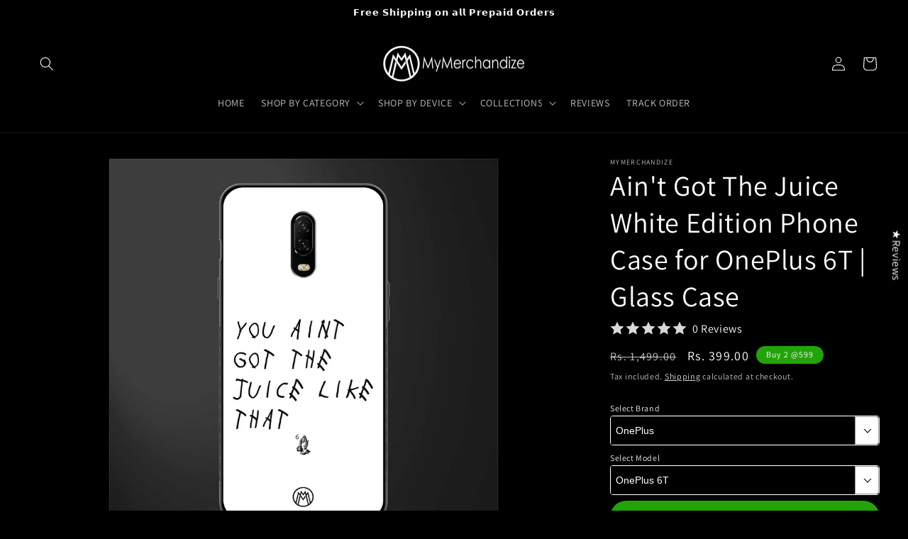

--- FILE ---
content_type: text/html; charset=utf-8
request_url: https://mymerchandize.com/products/aint-got-the-juice-white-edition-glass-case-for-oneplus-6t
body_size: 55672
content:
<!doctype html>
<html class="no-js" lang="en">
  <head>
    <meta charset="utf-8">
    <meta http-equiv="X-UA-Compatible" content="IE=edge">
    <meta name="viewport" content="width=device-width,initial-scale=1">
    <meta name="theme-color" content="">
    <link rel="canonical" href="https://mymerchandize.com/products/aint-got-the-juice-white-edition-glass-case-for-oneplus-6t">
    <link rel="preconnect" href="https://cdn.shopify.com" crossorigin><link rel="icon" type="image/png" href="//mymerchandize.com/cdn/shop/files/mm_final_3.png?crop=center&height=32&v=1670530215&width=32"><link rel="preconnect" href="https://fonts.shopifycdn.com" crossorigin><title>
      Ain&#39;t Got The Juice White Edition Phone Cover for OnePlus 6T | Glass Case
 &ndash; Mymerchandize</title>

    
      <meta name="description" content="OnePlus 6T Back Phone Cover | Step Up Your Phone Case Game with our Exclusive Collection at Mymerchandize | Phone Protected &amp; Style Perfected | Cash on Delivery">
    

    

<meta property="og:site_name" content="Mymerchandize">
<meta property="og:url" content="https://mymerchandize.com/products/aint-got-the-juice-white-edition-glass-case-for-oneplus-6t">
<meta property="og:title" content="Ain&#39;t Got The Juice White Edition Phone Cover for OnePlus 6T | Glass Case">
<meta property="og:type" content="product">
<meta property="og:description" content="OnePlus 6T Back Phone Cover | Step Up Your Phone Case Game with our Exclusive Collection at Mymerchandize | Phone Protected &amp; Style Perfected | Cash on Delivery"><meta property="og:image" content="http://mymerchandize.com/cdn/shop/products/ain_t_got_the_juice_white_edition_75.jpg?v=1665751846">
  <meta property="og:image:secure_url" content="https://mymerchandize.com/cdn/shop/products/ain_t_got_the_juice_white_edition_75.jpg?v=1665751846">
  <meta property="og:image:width" content="1200">
  <meta property="og:image:height" content="1200"><meta property="og:price:amount" content="399.00">
  <meta property="og:price:currency" content="INR"><meta name="twitter:card" content="summary_large_image">
<meta name="twitter:title" content="Ain&#39;t Got The Juice White Edition Phone Cover for OnePlus 6T | Glass Case">
<meta name="twitter:description" content="OnePlus 6T Back Phone Cover | Step Up Your Phone Case Game with our Exclusive Collection at Mymerchandize | Phone Protected &amp; Style Perfected | Cash on Delivery">


    <script src="//mymerchandize.com/cdn/shop/t/37/assets/constants.js?v=165488195745554878101760643021" defer="defer"></script>
    <script src="//mymerchandize.com/cdn/shop/t/37/assets/pubsub.js?v=2921868252632587581760643021" defer="defer"></script>
    <script src="//mymerchandize.com/cdn/shop/t/37/assets/global.js?v=85297797553816670871760643021" defer="defer"></script>
    <script>window.performance && window.performance.mark && window.performance.mark('shopify.content_for_header.start');</script><meta name="google-site-verification" content="EDOssiDyB1Nz3lMcYPfuyhwpYqKztjdYVmVoKkpYVrk">
<meta name="google-site-verification" content="FPky2TLA7Y3PlqH_XZZnEloGEvKPPv0VNt_Y8XY9ggo">
<meta id="shopify-digital-wallet" name="shopify-digital-wallet" content="/57954140345/digital_wallets/dialog">
<link rel="alternate" type="application/json+oembed" href="https://mymerchandize.com/products/aint-got-the-juice-white-edition-glass-case-for-oneplus-6t.oembed">
<script async="async" src="/checkouts/internal/preloads.js?locale=en-IN"></script>
<script id="shopify-features" type="application/json">{"accessToken":"6a38cb7b7f593115b27e03c8d9fc9a48","betas":["rich-media-storefront-analytics"],"domain":"mymerchandize.com","predictiveSearch":true,"shopId":57954140345,"locale":"en"}</script>
<script>var Shopify = Shopify || {};
Shopify.shop = "mymerchandizex.myshopify.com";
Shopify.locale = "en";
Shopify.currency = {"active":"INR","rate":"1.0"};
Shopify.country = "IN";
Shopify.theme = {"name":"Master | FastrrV3\u003c\u003e","id":182167535934,"schema_name":"Dawn","schema_version":"8.0.0","theme_store_id":887,"role":"main"};
Shopify.theme.handle = "null";
Shopify.theme.style = {"id":null,"handle":null};
Shopify.cdnHost = "mymerchandize.com/cdn";
Shopify.routes = Shopify.routes || {};
Shopify.routes.root = "/";</script>
<script type="module">!function(o){(o.Shopify=o.Shopify||{}).modules=!0}(window);</script>
<script>!function(o){function n(){var o=[];function n(){o.push(Array.prototype.slice.apply(arguments))}return n.q=o,n}var t=o.Shopify=o.Shopify||{};t.loadFeatures=n(),t.autoloadFeatures=n()}(window);</script>
<script id="shop-js-analytics" type="application/json">{"pageType":"product"}</script>
<script defer="defer" async type="module" src="//mymerchandize.com/cdn/shopifycloud/shop-js/modules/v2/client.init-shop-cart-sync_DtuiiIyl.en.esm.js"></script>
<script defer="defer" async type="module" src="//mymerchandize.com/cdn/shopifycloud/shop-js/modules/v2/chunk.common_CUHEfi5Q.esm.js"></script>
<script type="module">
  await import("//mymerchandize.com/cdn/shopifycloud/shop-js/modules/v2/client.init-shop-cart-sync_DtuiiIyl.en.esm.js");
await import("//mymerchandize.com/cdn/shopifycloud/shop-js/modules/v2/chunk.common_CUHEfi5Q.esm.js");

  window.Shopify.SignInWithShop?.initShopCartSync?.({"fedCMEnabled":true,"windoidEnabled":true});

</script>
<script>(function() {
  var isLoaded = false;
  function asyncLoad() {
    if (isLoaded) return;
    isLoaded = true;
    var urls = ["https:\/\/d10lpsik1i8c69.cloudfront.net\/w.js?shop=mymerchandizex.myshopify.com","https:\/\/seo.apps.avada.io\/avada-seo-installed.js?shop=mymerchandizex.myshopify.com","https:\/\/ppslider.netlify.app\/s\/v1.mymerchandizex.js?ac1=000000\u0026ap=ms\u0026arrows_bg=ffffff\u0026at=cho\u0026dc1=\u0026dc2=\u0026dots_bg=\u0026dots_type=none\u0026dots_vposition=bottom\u0026ds=true\u0026hide=false\u0026max_slides=5\u0026slider_mode=img_swap\u0026v=2\u0026vif=\u0026shop=mymerchandizex.myshopify.com","https:\/\/cdn.vstar.app\/static\/js\/thankyou.js?shop=mymerchandizex.myshopify.com","https:\/\/static.klaviyo.com\/onsite\/js\/TXyp8W\/klaviyo.js?company_id=TXyp8W\u0026shop=mymerchandizex.myshopify.com","https:\/\/cdn.hextom.com\/js\/ultimatesalesboost.js?shop=mymerchandizex.myshopify.com"];
    for (var i = 0; i < urls.length; i++) {
      var s = document.createElement('script');
      s.type = 'text/javascript';
      s.async = true;
      s.src = urls[i];
      var x = document.getElementsByTagName('script')[0];
      x.parentNode.insertBefore(s, x);
    }
  };
  if(window.attachEvent) {
    window.attachEvent('onload', asyncLoad);
  } else {
    window.addEventListener('load', asyncLoad, false);
  }
})();</script>
<script id="__st">var __st={"a":57954140345,"offset":19800,"reqid":"42c84da1-07fb-418a-9872-8efb0edf1874-1767028730","pageurl":"mymerchandize.com\/products\/aint-got-the-juice-white-edition-glass-case-for-oneplus-6t","u":"31f04fab1b2d","p":"product","rtyp":"product","rid":7519360188601};</script>
<script>window.ShopifyPaypalV4VisibilityTracking = true;</script>
<script id="captcha-bootstrap">!function(){'use strict';const t='contact',e='account',n='new_comment',o=[[t,t],['blogs',n],['comments',n],[t,'customer']],c=[[e,'customer_login'],[e,'guest_login'],[e,'recover_customer_password'],[e,'create_customer']],r=t=>t.map((([t,e])=>`form[action*='/${t}']:not([data-nocaptcha='true']) input[name='form_type'][value='${e}']`)).join(','),a=t=>()=>t?[...document.querySelectorAll(t)].map((t=>t.form)):[];function s(){const t=[...o],e=r(t);return a(e)}const i='password',u='form_key',d=['recaptcha-v3-token','g-recaptcha-response','h-captcha-response',i],f=()=>{try{return window.sessionStorage}catch{return}},m='__shopify_v',_=t=>t.elements[u];function p(t,e,n=!1){try{const o=window.sessionStorage,c=JSON.parse(o.getItem(e)),{data:r}=function(t){const{data:e,action:n}=t;return t[m]||n?{data:e,action:n}:{data:t,action:n}}(c);for(const[e,n]of Object.entries(r))t.elements[e]&&(t.elements[e].value=n);n&&o.removeItem(e)}catch(o){console.error('form repopulation failed',{error:o})}}const l='form_type',E='cptcha';function T(t){t.dataset[E]=!0}const w=window,h=w.document,L='Shopify',v='ce_forms',y='captcha';let A=!1;((t,e)=>{const n=(g='f06e6c50-85a8-45c8-87d0-21a2b65856fe',I='https://cdn.shopify.com/shopifycloud/storefront-forms-hcaptcha/ce_storefront_forms_captcha_hcaptcha.v1.5.2.iife.js',D={infoText:'Protected by hCaptcha',privacyText:'Privacy',termsText:'Terms'},(t,e,n)=>{const o=w[L][v],c=o.bindForm;if(c)return c(t,g,e,D).then(n);var r;o.q.push([[t,g,e,D],n]),r=I,A||(h.body.append(Object.assign(h.createElement('script'),{id:'captcha-provider',async:!0,src:r})),A=!0)});var g,I,D;w[L]=w[L]||{},w[L][v]=w[L][v]||{},w[L][v].q=[],w[L][y]=w[L][y]||{},w[L][y].protect=function(t,e){n(t,void 0,e),T(t)},Object.freeze(w[L][y]),function(t,e,n,w,h,L){const[v,y,A,g]=function(t,e,n){const i=e?o:[],u=t?c:[],d=[...i,...u],f=r(d),m=r(i),_=r(d.filter((([t,e])=>n.includes(e))));return[a(f),a(m),a(_),s()]}(w,h,L),I=t=>{const e=t.target;return e instanceof HTMLFormElement?e:e&&e.form},D=t=>v().includes(t);t.addEventListener('submit',(t=>{const e=I(t);if(!e)return;const n=D(e)&&!e.dataset.hcaptchaBound&&!e.dataset.recaptchaBound,o=_(e),c=g().includes(e)&&(!o||!o.value);(n||c)&&t.preventDefault(),c&&!n&&(function(t){try{if(!f())return;!function(t){const e=f();if(!e)return;const n=_(t);if(!n)return;const o=n.value;o&&e.removeItem(o)}(t);const e=Array.from(Array(32),(()=>Math.random().toString(36)[2])).join('');!function(t,e){_(t)||t.append(Object.assign(document.createElement('input'),{type:'hidden',name:u})),t.elements[u].value=e}(t,e),function(t,e){const n=f();if(!n)return;const o=[...t.querySelectorAll(`input[type='${i}']`)].map((({name:t})=>t)),c=[...d,...o],r={};for(const[a,s]of new FormData(t).entries())c.includes(a)||(r[a]=s);n.setItem(e,JSON.stringify({[m]:1,action:t.action,data:r}))}(t,e)}catch(e){console.error('failed to persist form',e)}}(e),e.submit())}));const S=(t,e)=>{t&&!t.dataset[E]&&(n(t,e.some((e=>e===t))),T(t))};for(const o of['focusin','change'])t.addEventListener(o,(t=>{const e=I(t);D(e)&&S(e,y())}));const B=e.get('form_key'),M=e.get(l),P=B&&M;t.addEventListener('DOMContentLoaded',(()=>{const t=y();if(P)for(const e of t)e.elements[l].value===M&&p(e,B);[...new Set([...A(),...v().filter((t=>'true'===t.dataset.shopifyCaptcha))])].forEach((e=>S(e,t)))}))}(h,new URLSearchParams(w.location.search),n,t,e,['guest_login'])})(!0,!0)}();</script>
<script integrity="sha256-4kQ18oKyAcykRKYeNunJcIwy7WH5gtpwJnB7kiuLZ1E=" data-source-attribution="shopify.loadfeatures" defer="defer" src="//mymerchandize.com/cdn/shopifycloud/storefront/assets/storefront/load_feature-a0a9edcb.js" crossorigin="anonymous"></script>
<script data-source-attribution="shopify.dynamic_checkout.dynamic.init">var Shopify=Shopify||{};Shopify.PaymentButton=Shopify.PaymentButton||{isStorefrontPortableWallets:!0,init:function(){window.Shopify.PaymentButton.init=function(){};var t=document.createElement("script");t.src="https://mymerchandize.com/cdn/shopifycloud/portable-wallets/latest/portable-wallets.en.js",t.type="module",document.head.appendChild(t)}};
</script>
<script data-source-attribution="shopify.dynamic_checkout.buyer_consent">
  function portableWalletsHideBuyerConsent(e){var t=document.getElementById("shopify-buyer-consent"),n=document.getElementById("shopify-subscription-policy-button");t&&n&&(t.classList.add("hidden"),t.setAttribute("aria-hidden","true"),n.removeEventListener("click",e))}function portableWalletsShowBuyerConsent(e){var t=document.getElementById("shopify-buyer-consent"),n=document.getElementById("shopify-subscription-policy-button");t&&n&&(t.classList.remove("hidden"),t.removeAttribute("aria-hidden"),n.addEventListener("click",e))}window.Shopify?.PaymentButton&&(window.Shopify.PaymentButton.hideBuyerConsent=portableWalletsHideBuyerConsent,window.Shopify.PaymentButton.showBuyerConsent=portableWalletsShowBuyerConsent);
</script>
<script data-source-attribution="shopify.dynamic_checkout.cart.bootstrap">document.addEventListener("DOMContentLoaded",(function(){function t(){return document.querySelector("shopify-accelerated-checkout-cart, shopify-accelerated-checkout")}if(t())Shopify.PaymentButton.init();else{new MutationObserver((function(e,n){t()&&(Shopify.PaymentButton.init(),n.disconnect())})).observe(document.body,{childList:!0,subtree:!0})}}));
</script>
<script id="sections-script" data-sections="header,footer" defer="defer" src="//mymerchandize.com/cdn/shop/t/37/compiled_assets/scripts.js?9520"></script>
<script>window.performance && window.performance.mark && window.performance.mark('shopify.content_for_header.end');</script>


    <style data-shopify>
      @font-face {
  font-family: Assistant;
  font-weight: 400;
  font-style: normal;
  font-display: swap;
  src: url("//mymerchandize.com/cdn/fonts/assistant/assistant_n4.9120912a469cad1cc292572851508ca49d12e768.woff2") format("woff2"),
       url("//mymerchandize.com/cdn/fonts/assistant/assistant_n4.6e9875ce64e0fefcd3f4446b7ec9036b3ddd2985.woff") format("woff");
}

      @font-face {
  font-family: Assistant;
  font-weight: 700;
  font-style: normal;
  font-display: swap;
  src: url("//mymerchandize.com/cdn/fonts/assistant/assistant_n7.bf44452348ec8b8efa3aa3068825305886b1c83c.woff2") format("woff2"),
       url("//mymerchandize.com/cdn/fonts/assistant/assistant_n7.0c887fee83f6b3bda822f1150b912c72da0f7b64.woff") format("woff");
}

      
      
      @font-face {
  font-family: Assistant;
  font-weight: 400;
  font-style: normal;
  font-display: swap;
  src: url("//mymerchandize.com/cdn/fonts/assistant/assistant_n4.9120912a469cad1cc292572851508ca49d12e768.woff2") format("woff2"),
       url("//mymerchandize.com/cdn/fonts/assistant/assistant_n4.6e9875ce64e0fefcd3f4446b7ec9036b3ddd2985.woff") format("woff");
}


      :root {
        --font-body-family: Assistant, sans-serif;
        --font-body-style: normal;
        --font-body-weight: 400;
        --font-body-weight-bold: 700;

        --font-heading-family: Assistant, sans-serif;
        --font-heading-style: normal;
        --font-heading-weight: 400;

        --font-body-scale: 1.0;
        --font-heading-scale: 1.0;

        --color-base-text: 255, 255, 255;
        --color-shadow: 255, 255, 255;
        --color-base-background-1: 0, 0, 0;
        --color-base-background-2: 243, 243, 243;
        --color-base-solid-button-labels: 255, 255, 255;
        --color-base-outline-button-labels: 255, 255, 255;
        --color-base-accent-1: 51, 79, 180;
        --color-base-accent-2: 51, 79, 180;
        --payment-terms-background-color: #000000;

        --gradient-base-background-1: #000000;
        --gradient-base-background-2: #f3f3f3;
        --gradient-base-accent-1: #334fb4;
        --gradient-base-accent-2: #334fb4;

        --media-padding: px;
        --media-border-opacity: 0.05;
        --media-border-width: 1px;
        --media-radius: 2px;
        --media-shadow-opacity: 0.0;
        --media-shadow-horizontal-offset: 0px;
        --media-shadow-vertical-offset: 4px;
        --media-shadow-blur-radius: 5px;
        --media-shadow-visible: 0;

        --page-width: 120rem;
        --page-width-margin: 0rem;

        --product-card-image-padding: 0.0rem;
        --product-card-corner-radius: 0.0rem;
        --product-card-text-alignment: left;
        --product-card-border-width: 0.0rem;
        --product-card-border-opacity: 0.1;
        --product-card-shadow-opacity: 0.0;
        --product-card-shadow-visible: 0;
        --product-card-shadow-horizontal-offset: 0.0rem;
        --product-card-shadow-vertical-offset: 0.4rem;
        --product-card-shadow-blur-radius: 0.5rem;

        --collection-card-image-padding: 0.0rem;
        --collection-card-corner-radius: 0.6rem;
        --collection-card-text-alignment: left;
        --collection-card-border-width: 0.0rem;
        --collection-card-border-opacity: 0.1;
        --collection-card-shadow-opacity: 0.0;
        --collection-card-shadow-visible: 0;
        --collection-card-shadow-horizontal-offset: 0.0rem;
        --collection-card-shadow-vertical-offset: 0.4rem;
        --collection-card-shadow-blur-radius: 0.5rem;

        --blog-card-image-padding: 0.0rem;
        --blog-card-corner-radius: 0.0rem;
        --blog-card-text-alignment: left;
        --blog-card-border-width: 0.0rem;
        --blog-card-border-opacity: 0.1;
        --blog-card-shadow-opacity: 0.0;
        --blog-card-shadow-visible: 0;
        --blog-card-shadow-horizontal-offset: 0.0rem;
        --blog-card-shadow-vertical-offset: 0.4rem;
        --blog-card-shadow-blur-radius: 0.5rem;

        --badge-corner-radius: 4.0rem;

        --popup-border-width: 1px;
        --popup-border-opacity: 0.1;
        --popup-corner-radius: 0px;
        --popup-shadow-opacity: 0.0;
        --popup-shadow-horizontal-offset: 0px;
        --popup-shadow-vertical-offset: 4px;
        --popup-shadow-blur-radius: 5px;

        --drawer-border-width: 1px;
        --drawer-border-opacity: 0.1;
        --drawer-shadow-opacity: 0.0;
        --drawer-shadow-horizontal-offset: 0px;
        --drawer-shadow-vertical-offset: 4px;
        --drawer-shadow-blur-radius: 5px;

        --spacing-sections-desktop: 0px;
        --spacing-sections-mobile: 0px;

        --grid-desktop-vertical-spacing: 8px;
        --grid-desktop-horizontal-spacing: 8px;
        --grid-mobile-vertical-spacing: 4px;
        --grid-mobile-horizontal-spacing: 4px;

        --text-boxes-border-opacity: 0.1;
        --text-boxes-border-width: 0px;
        --text-boxes-radius: 0px;
        --text-boxes-shadow-opacity: 0.0;
        --text-boxes-shadow-visible: 0;
        --text-boxes-shadow-horizontal-offset: 0px;
        --text-boxes-shadow-vertical-offset: 4px;
        --text-boxes-shadow-blur-radius: 5px;

        --buttons-radius: 40px;
        --buttons-radius-outset: 41px;
        --buttons-border-width: 1px;
        --buttons-border-opacity: 1.0;
        --buttons-shadow-opacity: 0.0;
        --buttons-shadow-visible: 0;
        --buttons-shadow-horizontal-offset: 0px;
        --buttons-shadow-vertical-offset: 4px;
        --buttons-shadow-blur-radius: 5px;
        --buttons-border-offset: 0.3px;

        --inputs-radius: 0px;
        --inputs-border-width: 1px;
        --inputs-border-opacity: 0.55;
        --inputs-shadow-opacity: 0.0;
        --inputs-shadow-horizontal-offset: 0px;
        --inputs-margin-offset: 0px;
        --inputs-shadow-vertical-offset: 4px;
        --inputs-shadow-blur-radius: 5px;
        --inputs-radius-outset: 0px;

        --variant-pills-radius: 40px;
        --variant-pills-border-width: 1px;
        --variant-pills-border-opacity: 0.55;
        --variant-pills-shadow-opacity: 0.0;
        --variant-pills-shadow-horizontal-offset: 0px;
        --variant-pills-shadow-vertical-offset: 4px;
        --variant-pills-shadow-blur-radius: 5px;
      }

      *,
      *::before,
      *::after {
        box-sizing: inherit;
      }

      html {
        box-sizing: border-box;
        font-size: calc(var(--font-body-scale) * 62.5%);
        height: 100%;
      }

      body {
        display: grid;
        grid-template-rows: auto auto 1fr auto;
        grid-template-columns: 100%;
        min-height: 100%;
        margin: 0;
        font-size: 1.5rem;
        letter-spacing: 0.06rem;
        line-height: calc(1 + 0.8 / var(--font-body-scale));
        font-family: var(--font-body-family);
        font-style: var(--font-body-style);
        font-weight: var(--font-body-weight);
      }

      @media screen and (min-width: 750px) {
        body {
          font-size: 1.6rem;
        }
      }
      }
    </style>

    <link href="//mymerchandize.com/cdn/shop/t/37/assets/base.css?v=76157909258553510481760643021" rel="stylesheet" type="text/css" media="all" />
<link rel="preload" as="font" href="//mymerchandize.com/cdn/fonts/assistant/assistant_n4.9120912a469cad1cc292572851508ca49d12e768.woff2" type="font/woff2" crossorigin><link rel="preload" as="font" href="//mymerchandize.com/cdn/fonts/assistant/assistant_n4.9120912a469cad1cc292572851508ca49d12e768.woff2" type="font/woff2" crossorigin><link rel="stylesheet" href="//mymerchandize.com/cdn/shop/t/37/assets/component-predictive-search.css?v=85913294783299393391760643021" media="print" onload="this.media='all'"><script>document.documentElement.className = document.documentElement.className.replace('no-js', 'js');
    if (Shopify.designMode) {
      document.documentElement.classList.add('shopify-design-mode');
    }
    </script>
    <script src="https://code.jquery.com/jquery-3.6.3.js"></script>
    <link rel="stylesheet" type="text/css" href="https://cdn.jsdelivr.net/npm/slick-carousel@1.8.1/slick/slick.css"/>
    <link rel="stylesheet" type="text/css" href="https://cdn.jsdelivr.net/npm/slick-carousel@1.8.1/slick/slick-theme.css"/>
    <script type="text/javascript" src="https://cdn.jsdelivr.net/npm/slick-carousel@1.8.1/slick/slick.min.js"></script>
    <script type='text/javascript' src='https://cdn.jsdelivr.net/jquery.marquee/1.4.0/jquery.marquee.min.js'></script>
  <script type="text/javascript">
  window.Rivo = window.Rivo || {};
  window.Rivo.common = window.Rivo.common || {};
  window.Rivo.common.shop = {
    permanent_domain: 'mymerchandizex.myshopify.com',
    currency: "INR",
    money_format: "Rs. {{amount}}",
    id: 57954140345
  };
  

  window.Rivo.common.template = 'product';
  window.Rivo.common.cart = {};
  window.Rivo.common.vapid_public_key = "BJuXCmrtTK335SuczdNVYrGVtP_WXn4jImChm49st7K7z7e8gxSZUKk4DhUpk8j2Xpiw5G4-ylNbMKLlKkUEU98=";
  window.Rivo.global_config = {"asset_urls":{"loy":{"api_js":"https:\/\/cdn.shopify.com\/s\/files\/1\/0194\/1736\/6592\/t\/1\/assets\/ba_rivo_api.js?v=1684266992","init_js":"https:\/\/cdn.shopify.com\/s\/files\/1\/0194\/1736\/6592\/t\/1\/assets\/ba_loy_init.js?v=1684266983","referrals_js":"https:\/\/cdn.shopify.com\/s\/files\/1\/0194\/1736\/6592\/t\/1\/assets\/ba_loy_referrals.js?v=1684266988","referrals_css":"https:\/\/cdn.shopify.com\/s\/files\/1\/0194\/1736\/6592\/t\/1\/assets\/ba_loy_referrals.css?v=1678639051","widget_js":"https:\/\/cdn.shopify.com\/s\/files\/1\/0194\/1736\/6592\/t\/1\/assets\/ba_loy_widget.js?v=1684266984","widget_css":"https:\/\/cdn.shopify.com\/s\/files\/1\/0194\/1736\/6592\/t\/1\/assets\/ba_loy_widget.css?v=1673976822","page_init_js":"https:\/\/cdn.shopify.com\/s\/files\/1\/0194\/1736\/6592\/t\/1\/assets\/ba_loy_page_init.js?v=1684266985","page_widget_js":"https:\/\/cdn.shopify.com\/s\/files\/1\/0194\/1736\/6592\/t\/1\/assets\/ba_loy_page_widget.js?v=1684266987","page_widget_css":"https:\/\/cdn.shopify.com\/s\/files\/1\/0194\/1736\/6592\/t\/1\/assets\/ba_loy_page.css?v=1673976829","page_preview_js":"\/assets\/msg\/loy_page_preview.js"},"rev":{"init_js":"https:\/\/cdn.shopify.com\/s\/files\/1\/0194\/1736\/6592\/t\/1\/assets\/ba_rev_init.js?v=1681565796","display_js":"https:\/\/cdn.shopify.com\/s\/files\/1\/0194\/1736\/6592\/t\/1\/assets\/ba_rev_display.js?v=1681565799","modal_js":"https:\/\/cdn.shopify.com\/s\/files\/1\/0194\/1736\/6592\/t\/1\/assets\/ba_rev_modal.js?v=1681565797","widget_css":"https:\/\/cdn.shopify.com\/s\/files\/1\/0194\/1736\/6592\/t\/1\/assets\/ba_rev_widget.css?v=1680320455","modal_css":"https:\/\/cdn.shopify.com\/s\/files\/1\/0194\/1736\/6592\/t\/1\/assets\/ba_rev_modal.css?v=1680295707"},"pu":{"init_js":"https:\/\/cdn.shopify.com\/s\/files\/1\/0194\/1736\/6592\/t\/1\/assets\/ba_pu_init.js?v=1635877170"},"widgets":{"init_js":"https:\/\/cdn.shopify.com\/s\/files\/1\/0194\/1736\/6592\/t\/1\/assets\/ba_widget_init.js?v=1679987682","modal_js":"https:\/\/cdn.shopify.com\/s\/files\/1\/0194\/1736\/6592\/t\/1\/assets\/ba_widget_modal.js?v=1679987684","modal_css":"https:\/\/cdn.shopify.com\/s\/files\/1\/0194\/1736\/6592\/t\/1\/assets\/ba_widget_modal.css?v=1654723622"},"forms":{"init_js":"https:\/\/cdn.shopify.com\/s\/files\/1\/0194\/1736\/6592\/t\/1\/assets\/ba_forms_init.js?v=1684266989","widget_js":"https:\/\/cdn.shopify.com\/s\/files\/1\/0194\/1736\/6592\/t\/1\/assets\/ba_forms_widget.js?v=1684266990","forms_css":"https:\/\/cdn.shopify.com\/s\/files\/1\/0194\/1736\/6592\/t\/1\/assets\/ba_forms.css?v=1654711758"},"global":{"helper_js":"https:\/\/cdn.shopify.com\/s\/files\/1\/0194\/1736\/6592\/t\/1\/assets\/ba_tracking.js?v=1680229884"}},"proxy_paths":{"rev":"\/apps\/ba-rev","app_metrics":"\/apps\/ba-rev\/app_metrics","push_subscription":"\/apps\/ba-rev\/push"},"aat":["rev"],"pv":false,"sts":false,"bam":false,"batc":false,"base_money_format":"Rs. {{amount}}","online_store_version":2,"loy_js_api_enabled":false,"shop":{"name":"Mymerchandize","domain":"mymerchandize.com"}};

  
    if (window.Rivo.common.template == 'product'){
      window.Rivo.common.product = {
        id: 7519360188601, price: 39900, handle: "aint-got-the-juice-white-edition-glass-case-for-oneplus-6t", tags: ["testingexperiment","urlchangescript"],
        available: true, title: "Ain't Got The Juice White Edition Phone Case for OnePlus 6T | Glass Case", variants: [{"id":42929215307961,"title":"Default Title","option1":"Default Title","option2":null,"option3":null,"sku":"glassdesign25_glasscover_oneplus6t","requires_shipping":true,"taxable":true,"featured_image":null,"available":true,"name":"Ain't Got The Juice White Edition Phone Case for OnePlus 6T | Glass Case","public_title":null,"options":["Default Title"],"price":39900,"weight":0,"compare_at_price":149900,"inventory_management":null,"barcode":null,"requires_selling_plan":false,"selling_plan_allocations":[]}]
      };
      window.Rivo.common.product.review_data = null;
    }
  


    window.Rivo.rev_config = {"api_endpoint":"\/apps\/ba-rev\/rev\/ratings","widget_enabled":true,"review_discount_email_enabled":false,"translations":{"back":"Back","done":"Done","next":"Next","skip":"Skip","email":"Email Address *","review":"Review","reviews":"Reviews","continue":"Continue","about_you":"Complete your review","last_name":"Last name","thank_you":"Thanks for your review!","first_name":"First name *","reviewed_on":"Reviewed on","show_it_off":"Upload a photo or video","choose_photo":"Click to add photo","choose_video":"Click to add video","modal_header":"How would you rate this product?","review_title":"Add a title for your review","shop_replied":"{{shop_name}} replied:","tell_us_more":"Share your experience","use_discount":"Here's your discount code for {{discount_amount}} off your next order","invalid_email":"Please enter a valid email address","star1_caption":"Hate it","star2_caption":"","star3_caption":"It's ok","star4_caption":"","star5_caption":"Love it!","vote_question":"Was this review helpful?","no_reviews_yet":"No reviews yet","privacy_policy":"Privacy Policy","required_field":"Required","write_a_review":"Write a review","first_person_to":"Be the first person to","get_percent_off":"Get {{discount_amount}} off your next order!","terms_of_service":"Terms of Service","show_more_reviews":"See more reviews","verified_customer":"Verified Customer","verified_review_on":"Verified review of {{product_title}}","is_recommended_text":"I recommended this product","not_recommended_text":"I do not recommend this product","review_was_submitted":"Your review was submitted.","share_your_experience":"How was your overall experience?","discount_sent_by_email":"We also sent it by email.","error_submitting_review":"Error submitting review, please try again later.","email_already_registered":"Email already left a review","by_submitting_i_acknowledge":"By completing, I acknowledge the","review_will_publicly_posted":"and that my review will be posted publicly online","we_love_to_see_it_in_action":"We'd love to showcase it on our website!","review_summary_based_on_reviews":"Based on {{reviews_count}} reviews"},"widget_css":{"theme_link_color":"#999999","theme_star_color":"#F1C645","theme_title_color":"#000000","theme_footer_color":"#999999","theme_subtext_color":"#888888","theme_button_bg_color":"#FFFFFF","theme_star_text_color":"#000000","theme_input_text_color":"#000000","theme_button_text_color":"#000000","theme_launcher_bg_color":"#000000","theme_button_hover_color":"#000000","theme_global_icons_color":"#000000","theme_input_border_color":"#C1C1C1","theme_button_border_color":"#000000","theme_launcher_text_color":"#FFFFFF","theme_global_primary_color":"#000000","theme_launcher_border_color":"","theme_global_button_bg_color":"#000000","theme_global_secondary_color":"#e53935","theme_first_review_text_color":"#000000","theme_launcher_hover_bg_color":"","theme_global_button_text_color":"#FFFFFF","theme_global_button_corner_type":"regular","theme_launcher_hover_text_color":""},"custom_css":"","widget_settings":{"display_per_page":10,"display_date_type":"MM\/DD\/YYYY","display_list_type":"grid","display_summary_type":"small","display_video_enabled":false,"display_star_fill_type":"full","display_voting_enabled":false,"display_panel_custom_css":"","display_rating_text_type":"words","display_panel_custom_class":"","display_storefront_enabled":true,"display_review_date_enabled":true,"display_star_rating_enabled":true,"display_verified_badge_enabled":false,"display_recommendations_enabled":false,"display_product_stars_custom_selector":"","display_write_a_review_storefront_enabled":true},"removed_rivo_branding":false,"discount_info":{"discount_type":"percentage","discount_amount":15}};



</script>


<script type="text/javascript">
  

  //Global snippet for Rivo
  //this is updated automatically - do not edit manually.

  function loadScript(src, defer, done) {
    var js = document.createElement('script');
    js.src = src;
    js.defer = defer;
    js.onload = function(){done();};
    js.onerror = function(){
      done(new Error('Failed to load script ' + src));
    };
    document.head.appendChild(js);
  }

  function browserSupportsAllFeatures() {
    return window.Promise && window.fetch && window.Symbol;
  }

  if (browserSupportsAllFeatures()) {
    main();
  } else {
    loadScript('https://polyfill-fastly.net/v3/polyfill.min.js?features=Promise,fetch', true, main);
  }

  function loadAppScripts(){
     if (window.Rivo.global_config.aat.includes("loy")){
      loadScript(window.Rivo.global_config.asset_urls.loy.init_js, true, function(){});
     }

     if (window.Rivo.global_config.aat.includes("rev")){
      loadScript(window.Rivo.global_config.asset_urls.rev.init_js, true, function(){});
     }

     if (window.Rivo.global_config.aat.includes("pu")){
      loadScript(window.Rivo.global_config.asset_urls.pu.init_js, true, function(){});
     }

     if (window.Rivo.global_config.aat.includes("pop") || window.Rivo.global_config.aat.includes("pu")){
      loadScript(window.Rivo.global_config.asset_urls.widgets.init_js, true, function(){});
     }
  }

  function main(err) {
    loadScript(window.Rivo.global_config.asset_urls.global.helper_js, false, loadAppScripts);
  }
</script>


	<script>var loox_global_hash = '1763984019454';</script><!-- ##loox_render_editor_callout=true## --><style>.loox-reviews-default { max-width: 1200px; margin: 0 auto; }.loox-rating .loox-icon { color:#EBBF20; }
:root { --lxs-rating-icon-color: #EBBF20; }</style><svg xmlns="http://www.w3.org/2000/svg" style="display: none" id="loox-rating-icon-svg-store">
	<defs>
		<clipPath id="looxicons-rating-icon-fill_star-pointy-fill__a">
			<path d="M0 0h24v24H0z" />
		</clipPath>

		<clipPath id="looxicons-rating-icon-line_star-pointy-line__a">
			<path d="M0 0h24v24H0z" />
		</clipPath>
	</defs>
	<symbol id="looxicons-rating-icon-fill" viewBox="0 0 24 24" fill="currentcolor">
		<g clip-path="url(#star-pointy-fill__a)">
			<path
				d="m12 19.261-7.416 4.151 1.656-8.335L0 9.306l8.44-1.002L12 .588l3.56 7.717L24 9.306l-6.24 5.77 1.656 8.336L12 19.262Z"
			/>
		</g>
	</symbol>
	<symbol id="looxicons-rating-icon-line" viewBox="0 0 24 24" fill="currentcolor">
		<g clip-path="url(#star-pointy-line__a)">
			<path
				d="m12 19.261-7.416 4.151 1.656-8.335L0 9.306l8.44-1.002L12 .588l3.56 7.717L24 9.306l-6.24 5.77 1.656 8.336L12 19.262Zm0-2.41 4.465 2.5-.997-5.019 3.756-3.475-5.081-.602L12 5.608l-2.143 4.648-5.081.601 3.756 3.475-.997 5.019L12 16.85Z"
			/>
		</g>
	</symbol>
	<defs>
		<style>
			.lx-icon-fill {
				--lx-fill-width: calc(100% - var(--lx-rating-percent, 0%));
				clip-path: inset(0 var(--lx-fill-width, 0) 0 0);
			}
			.lx-icon-line {
				clip-path: inset(0 0 0 var(--lx-rating-percent, 0%));
			}
			[data-lx-fill='empty'] {
				--lx-rating-percent: 0%;
			}
			[data-lx-fill='half'] {
				--lx-rating-percent: 50%;
			}
			[data-lx-fill='full'] {
				--lx-rating-percent: 100%;
			}
		</style>

		<g id="looxicons-rating-icon">
			<use href="#looxicons-rating-icon-line" class="lx-icon-line"></use>
			<use href="#looxicons-rating-icon-fill" class="lx-icon-fill"></use>
		</g>
	</defs>
</svg>

<script type="application/javascript">
checkoutBuyer = "https://fastrr-boost-ui.pickrr.com/";
</script>
<input type="hidden" value="mymerchandize.com" id="sellerDomain"/>
<link rel="stylesheet" href="https://fastrr-boost-ui.pickrr.com/assets/styles/shopify.css">
<script src="https://fastrr-boost-ui.pickrr.com/assets/js/channels/shopify.js" defer></script>
<input type="hidden" value="rz" id="template"/>
<style>
.sr-headless-checkout{
     font-family: inherit;
     font-size: 15px;
     font-weight: 500;
     letter-spacing: 1px;
     border-radius:35px;
     height: 47px;
     background-color:rgb(51, 79, 180);
}
</style>
  
<link href="https://monorail-edge.shopifysvc.com" rel="dns-prefetch">
<script>(function(){if ("sendBeacon" in navigator && "performance" in window) {try {var session_token_from_headers = performance.getEntriesByType('navigation')[0].serverTiming.find(x => x.name == '_s').description;} catch {var session_token_from_headers = undefined;}var session_cookie_matches = document.cookie.match(/_shopify_s=([^;]*)/);var session_token_from_cookie = session_cookie_matches && session_cookie_matches.length === 2 ? session_cookie_matches[1] : "";var session_token = session_token_from_headers || session_token_from_cookie || "";function handle_abandonment_event(e) {var entries = performance.getEntries().filter(function(entry) {return /monorail-edge.shopifysvc.com/.test(entry.name);});if (!window.abandonment_tracked && entries.length === 0) {window.abandonment_tracked = true;var currentMs = Date.now();var navigation_start = performance.timing.navigationStart;var payload = {shop_id: 57954140345,url: window.location.href,navigation_start,duration: currentMs - navigation_start,session_token,page_type: "product"};window.navigator.sendBeacon("https://monorail-edge.shopifysvc.com/v1/produce", JSON.stringify({schema_id: "online_store_buyer_site_abandonment/1.1",payload: payload,metadata: {event_created_at_ms: currentMs,event_sent_at_ms: currentMs}}));}}window.addEventListener('pagehide', handle_abandonment_event);}}());</script>
<script id="web-pixels-manager-setup">(function e(e,d,r,n,o){if(void 0===o&&(o={}),!Boolean(null===(a=null===(i=window.Shopify)||void 0===i?void 0:i.analytics)||void 0===a?void 0:a.replayQueue)){var i,a;window.Shopify=window.Shopify||{};var t=window.Shopify;t.analytics=t.analytics||{};var s=t.analytics;s.replayQueue=[],s.publish=function(e,d,r){return s.replayQueue.push([e,d,r]),!0};try{self.performance.mark("wpm:start")}catch(e){}var l=function(){var e={modern:/Edge?\/(1{2}[4-9]|1[2-9]\d|[2-9]\d{2}|\d{4,})\.\d+(\.\d+|)|Firefox\/(1{2}[4-9]|1[2-9]\d|[2-9]\d{2}|\d{4,})\.\d+(\.\d+|)|Chrom(ium|e)\/(9{2}|\d{3,})\.\d+(\.\d+|)|(Maci|X1{2}).+ Version\/(15\.\d+|(1[6-9]|[2-9]\d|\d{3,})\.\d+)([,.]\d+|)( \(\w+\)|)( Mobile\/\w+|) Safari\/|Chrome.+OPR\/(9{2}|\d{3,})\.\d+\.\d+|(CPU[ +]OS|iPhone[ +]OS|CPU[ +]iPhone|CPU IPhone OS|CPU iPad OS)[ +]+(15[._]\d+|(1[6-9]|[2-9]\d|\d{3,})[._]\d+)([._]\d+|)|Android:?[ /-](13[3-9]|1[4-9]\d|[2-9]\d{2}|\d{4,})(\.\d+|)(\.\d+|)|Android.+Firefox\/(13[5-9]|1[4-9]\d|[2-9]\d{2}|\d{4,})\.\d+(\.\d+|)|Android.+Chrom(ium|e)\/(13[3-9]|1[4-9]\d|[2-9]\d{2}|\d{4,})\.\d+(\.\d+|)|SamsungBrowser\/([2-9]\d|\d{3,})\.\d+/,legacy:/Edge?\/(1[6-9]|[2-9]\d|\d{3,})\.\d+(\.\d+|)|Firefox\/(5[4-9]|[6-9]\d|\d{3,})\.\d+(\.\d+|)|Chrom(ium|e)\/(5[1-9]|[6-9]\d|\d{3,})\.\d+(\.\d+|)([\d.]+$|.*Safari\/(?![\d.]+ Edge\/[\d.]+$))|(Maci|X1{2}).+ Version\/(10\.\d+|(1[1-9]|[2-9]\d|\d{3,})\.\d+)([,.]\d+|)( \(\w+\)|)( Mobile\/\w+|) Safari\/|Chrome.+OPR\/(3[89]|[4-9]\d|\d{3,})\.\d+\.\d+|(CPU[ +]OS|iPhone[ +]OS|CPU[ +]iPhone|CPU IPhone OS|CPU iPad OS)[ +]+(10[._]\d+|(1[1-9]|[2-9]\d|\d{3,})[._]\d+)([._]\d+|)|Android:?[ /-](13[3-9]|1[4-9]\d|[2-9]\d{2}|\d{4,})(\.\d+|)(\.\d+|)|Mobile Safari.+OPR\/([89]\d|\d{3,})\.\d+\.\d+|Android.+Firefox\/(13[5-9]|1[4-9]\d|[2-9]\d{2}|\d{4,})\.\d+(\.\d+|)|Android.+Chrom(ium|e)\/(13[3-9]|1[4-9]\d|[2-9]\d{2}|\d{4,})\.\d+(\.\d+|)|Android.+(UC? ?Browser|UCWEB|U3)[ /]?(15\.([5-9]|\d{2,})|(1[6-9]|[2-9]\d|\d{3,})\.\d+)\.\d+|SamsungBrowser\/(5\.\d+|([6-9]|\d{2,})\.\d+)|Android.+MQ{2}Browser\/(14(\.(9|\d{2,})|)|(1[5-9]|[2-9]\d|\d{3,})(\.\d+|))(\.\d+|)|K[Aa][Ii]OS\/(3\.\d+|([4-9]|\d{2,})\.\d+)(\.\d+|)/},d=e.modern,r=e.legacy,n=navigator.userAgent;return n.match(d)?"modern":n.match(r)?"legacy":"unknown"}(),u="modern"===l?"modern":"legacy",c=(null!=n?n:{modern:"",legacy:""})[u],f=function(e){return[e.baseUrl,"/wpm","/b",e.hashVersion,"modern"===e.buildTarget?"m":"l",".js"].join("")}({baseUrl:d,hashVersion:r,buildTarget:u}),m=function(e){var d=e.version,r=e.bundleTarget,n=e.surface,o=e.pageUrl,i=e.monorailEndpoint;return{emit:function(e){var a=e.status,t=e.errorMsg,s=(new Date).getTime(),l=JSON.stringify({metadata:{event_sent_at_ms:s},events:[{schema_id:"web_pixels_manager_load/3.1",payload:{version:d,bundle_target:r,page_url:o,status:a,surface:n,error_msg:t},metadata:{event_created_at_ms:s}}]});if(!i)return console&&console.warn&&console.warn("[Web Pixels Manager] No Monorail endpoint provided, skipping logging."),!1;try{return self.navigator.sendBeacon.bind(self.navigator)(i,l)}catch(e){}var u=new XMLHttpRequest;try{return u.open("POST",i,!0),u.setRequestHeader("Content-Type","text/plain"),u.send(l),!0}catch(e){return console&&console.warn&&console.warn("[Web Pixels Manager] Got an unhandled error while logging to Monorail."),!1}}}}({version:r,bundleTarget:l,surface:e.surface,pageUrl:self.location.href,monorailEndpoint:e.monorailEndpoint});try{o.browserTarget=l,function(e){var d=e.src,r=e.async,n=void 0===r||r,o=e.onload,i=e.onerror,a=e.sri,t=e.scriptDataAttributes,s=void 0===t?{}:t,l=document.createElement("script"),u=document.querySelector("head"),c=document.querySelector("body");if(l.async=n,l.src=d,a&&(l.integrity=a,l.crossOrigin="anonymous"),s)for(var f in s)if(Object.prototype.hasOwnProperty.call(s,f))try{l.dataset[f]=s[f]}catch(e){}if(o&&l.addEventListener("load",o),i&&l.addEventListener("error",i),u)u.appendChild(l);else{if(!c)throw new Error("Did not find a head or body element to append the script");c.appendChild(l)}}({src:f,async:!0,onload:function(){if(!function(){var e,d;return Boolean(null===(d=null===(e=window.Shopify)||void 0===e?void 0:e.analytics)||void 0===d?void 0:d.initialized)}()){var d=window.webPixelsManager.init(e)||void 0;if(d){var r=window.Shopify.analytics;r.replayQueue.forEach((function(e){var r=e[0],n=e[1],o=e[2];d.publishCustomEvent(r,n,o)})),r.replayQueue=[],r.publish=d.publishCustomEvent,r.visitor=d.visitor,r.initialized=!0}}},onerror:function(){return m.emit({status:"failed",errorMsg:"".concat(f," has failed to load")})},sri:function(e){var d=/^sha384-[A-Za-z0-9+/=]+$/;return"string"==typeof e&&d.test(e)}(c)?c:"",scriptDataAttributes:o}),m.emit({status:"loading"})}catch(e){m.emit({status:"failed",errorMsg:(null==e?void 0:e.message)||"Unknown error"})}}})({shopId: 57954140345,storefrontBaseUrl: "https://mymerchandize.com",extensionsBaseUrl: "https://extensions.shopifycdn.com/cdn/shopifycloud/web-pixels-manager",monorailEndpoint: "https://monorail-edge.shopifysvc.com/unstable/produce_batch",surface: "storefront-renderer",enabledBetaFlags: ["2dca8a86","a0d5f9d2"],webPixelsConfigList: [{"id":"1111064894","configuration":"{\"shopId\": \"57954140345\", \"domain\": \"https:\/\/api.trustoo.io\/\"}","eventPayloadVersion":"v1","runtimeContext":"STRICT","scriptVersion":"ba09fa9fe3be54bc43d59b10cafc99bb","type":"APP","apiClientId":6212459,"privacyPurposes":["ANALYTICS","SALE_OF_DATA"],"dataSharingAdjustments":{"protectedCustomerApprovalScopes":["read_customer_address","read_customer_email","read_customer_name","read_customer_personal_data","read_customer_phone"]}},{"id":"828408126","configuration":"{\"config\":\"{\\\"google_tag_ids\\\":[\\\"G-3ZV2GP05B7\\\",\\\"AW-339320318\\\",\\\"GT-TBW8XDN\\\"],\\\"target_country\\\":\\\"IN\\\",\\\"gtag_events\\\":[{\\\"type\\\":\\\"begin_checkout\\\",\\\"action_label\\\":[\\\"G-3ZV2GP05B7\\\",\\\"AW-339320318\\\/j3JRCMiS0N0CEP675qEB\\\"]},{\\\"type\\\":\\\"search\\\",\\\"action_label\\\":[\\\"G-3ZV2GP05B7\\\",\\\"AW-339320318\\\/yyUbCMuS0N0CEP675qEB\\\"]},{\\\"type\\\":\\\"view_item\\\",\\\"action_label\\\":[\\\"G-3ZV2GP05B7\\\",\\\"AW-339320318\\\/fHKDCMKS0N0CEP675qEB\\\",\\\"MC-767NEVX22J\\\"]},{\\\"type\\\":\\\"purchase\\\",\\\"action_label\\\":[\\\"G-3ZV2GP05B7\\\",\\\"AW-339320318\\\/kdA7CL-S0N0CEP675qEB\\\",\\\"MC-767NEVX22J\\\"]},{\\\"type\\\":\\\"page_view\\\",\\\"action_label\\\":[\\\"G-3ZV2GP05B7\\\",\\\"AW-339320318\\\/2ZAHCLyS0N0CEP675qEB\\\",\\\"MC-767NEVX22J\\\"]},{\\\"type\\\":\\\"add_payment_info\\\",\\\"action_label\\\":[\\\"G-3ZV2GP05B7\\\",\\\"AW-339320318\\\/UKyNCM6S0N0CEP675qEB\\\"]},{\\\"type\\\":\\\"add_to_cart\\\",\\\"action_label\\\":[\\\"G-3ZV2GP05B7\\\",\\\"AW-339320318\\\/BWMMCMWS0N0CEP675qEB\\\"]}],\\\"enable_monitoring_mode\\\":false}\"}","eventPayloadVersion":"v1","runtimeContext":"OPEN","scriptVersion":"b2a88bafab3e21179ed38636efcd8a93","type":"APP","apiClientId":1780363,"privacyPurposes":[],"dataSharingAdjustments":{"protectedCustomerApprovalScopes":["read_customer_address","read_customer_email","read_customer_name","read_customer_personal_data","read_customer_phone"]}},{"id":"408977726","configuration":"{\"pixel_id\":\"700089701837384\",\"pixel_type\":\"facebook_pixel\",\"metaapp_system_user_token\":\"-\"}","eventPayloadVersion":"v1","runtimeContext":"OPEN","scriptVersion":"ca16bc87fe92b6042fbaa3acc2fbdaa6","type":"APP","apiClientId":2329312,"privacyPurposes":["ANALYTICS","MARKETING","SALE_OF_DATA"],"dataSharingAdjustments":{"protectedCustomerApprovalScopes":["read_customer_address","read_customer_email","read_customer_name","read_customer_personal_data","read_customer_phone"]}},{"id":"shopify-app-pixel","configuration":"{}","eventPayloadVersion":"v1","runtimeContext":"STRICT","scriptVersion":"0450","apiClientId":"shopify-pixel","type":"APP","privacyPurposes":["ANALYTICS","MARKETING"]},{"id":"shopify-custom-pixel","eventPayloadVersion":"v1","runtimeContext":"LAX","scriptVersion":"0450","apiClientId":"shopify-pixel","type":"CUSTOM","privacyPurposes":["ANALYTICS","MARKETING"]}],isMerchantRequest: false,initData: {"shop":{"name":"Mymerchandize","paymentSettings":{"currencyCode":"INR"},"myshopifyDomain":"mymerchandizex.myshopify.com","countryCode":"IN","storefrontUrl":"https:\/\/mymerchandize.com"},"customer":null,"cart":null,"checkout":null,"productVariants":[{"price":{"amount":399.0,"currencyCode":"INR"},"product":{"title":"Ain't Got The Juice White Edition Phone Case for OnePlus 6T | Glass Case","vendor":"Mymerchandize","id":"7519360188601","untranslatedTitle":"Ain't Got The Juice White Edition Phone Case for OnePlus 6T | Glass Case","url":"\/products\/aint-got-the-juice-white-edition-glass-case-for-oneplus-6t","type":"Hotselling Glass Case"},"id":"42929215307961","image":{"src":"\/\/mymerchandize.com\/cdn\/shop\/products\/ain_t_got_the_juice_white_edition_75.jpg?v=1665751846"},"sku":"glassdesign25_glasscover_oneplus6t","title":"Default Title","untranslatedTitle":"Default Title"}],"purchasingCompany":null},},"https://mymerchandize.com/cdn","da62cc92w68dfea28pcf9825a4m392e00d0",{"modern":"","legacy":""},{"shopId":"57954140345","storefrontBaseUrl":"https:\/\/mymerchandize.com","extensionBaseUrl":"https:\/\/extensions.shopifycdn.com\/cdn\/shopifycloud\/web-pixels-manager","surface":"storefront-renderer","enabledBetaFlags":"[\"2dca8a86\", \"a0d5f9d2\"]","isMerchantRequest":"false","hashVersion":"da62cc92w68dfea28pcf9825a4m392e00d0","publish":"custom","events":"[[\"page_viewed\",{}],[\"product_viewed\",{\"productVariant\":{\"price\":{\"amount\":399.0,\"currencyCode\":\"INR\"},\"product\":{\"title\":\"Ain't Got The Juice White Edition Phone Case for OnePlus 6T | Glass Case\",\"vendor\":\"Mymerchandize\",\"id\":\"7519360188601\",\"untranslatedTitle\":\"Ain't Got The Juice White Edition Phone Case for OnePlus 6T | Glass Case\",\"url\":\"\/products\/aint-got-the-juice-white-edition-glass-case-for-oneplus-6t\",\"type\":\"Hotselling Glass Case\"},\"id\":\"42929215307961\",\"image\":{\"src\":\"\/\/mymerchandize.com\/cdn\/shop\/products\/ain_t_got_the_juice_white_edition_75.jpg?v=1665751846\"},\"sku\":\"glassdesign25_glasscover_oneplus6t\",\"title\":\"Default Title\",\"untranslatedTitle\":\"Default Title\"}}]]"});</script><script>
  window.ShopifyAnalytics = window.ShopifyAnalytics || {};
  window.ShopifyAnalytics.meta = window.ShopifyAnalytics.meta || {};
  window.ShopifyAnalytics.meta.currency = 'INR';
  var meta = {"product":{"id":7519360188601,"gid":"gid:\/\/shopify\/Product\/7519360188601","vendor":"Mymerchandize","type":"Hotselling Glass Case","handle":"aint-got-the-juice-white-edition-glass-case-for-oneplus-6t","variants":[{"id":42929215307961,"price":39900,"name":"Ain't Got The Juice White Edition Phone Case for OnePlus 6T | Glass Case","public_title":null,"sku":"glassdesign25_glasscover_oneplus6t"}],"remote":false},"page":{"pageType":"product","resourceType":"product","resourceId":7519360188601,"requestId":"42c84da1-07fb-418a-9872-8efb0edf1874-1767028730"}};
  for (var attr in meta) {
    window.ShopifyAnalytics.meta[attr] = meta[attr];
  }
</script>
<script class="analytics">
  (function () {
    var customDocumentWrite = function(content) {
      var jquery = null;

      if (window.jQuery) {
        jquery = window.jQuery;
      } else if (window.Checkout && window.Checkout.$) {
        jquery = window.Checkout.$;
      }

      if (jquery) {
        jquery('body').append(content);
      }
    };

    var hasLoggedConversion = function(token) {
      if (token) {
        return document.cookie.indexOf('loggedConversion=' + token) !== -1;
      }
      return false;
    }

    var setCookieIfConversion = function(token) {
      if (token) {
        var twoMonthsFromNow = new Date(Date.now());
        twoMonthsFromNow.setMonth(twoMonthsFromNow.getMonth() + 2);

        document.cookie = 'loggedConversion=' + token + '; expires=' + twoMonthsFromNow;
      }
    }

    var trekkie = window.ShopifyAnalytics.lib = window.trekkie = window.trekkie || [];
    if (trekkie.integrations) {
      return;
    }
    trekkie.methods = [
      'identify',
      'page',
      'ready',
      'track',
      'trackForm',
      'trackLink'
    ];
    trekkie.factory = function(method) {
      return function() {
        var args = Array.prototype.slice.call(arguments);
        args.unshift(method);
        trekkie.push(args);
        return trekkie;
      };
    };
    for (var i = 0; i < trekkie.methods.length; i++) {
      var key = trekkie.methods[i];
      trekkie[key] = trekkie.factory(key);
    }
    trekkie.load = function(config) {
      trekkie.config = config || {};
      trekkie.config.initialDocumentCookie = document.cookie;
      var first = document.getElementsByTagName('script')[0];
      var script = document.createElement('script');
      script.type = 'text/javascript';
      script.onerror = function(e) {
        var scriptFallback = document.createElement('script');
        scriptFallback.type = 'text/javascript';
        scriptFallback.onerror = function(error) {
                var Monorail = {
      produce: function produce(monorailDomain, schemaId, payload) {
        var currentMs = new Date().getTime();
        var event = {
          schema_id: schemaId,
          payload: payload,
          metadata: {
            event_created_at_ms: currentMs,
            event_sent_at_ms: currentMs
          }
        };
        return Monorail.sendRequest("https://" + monorailDomain + "/v1/produce", JSON.stringify(event));
      },
      sendRequest: function sendRequest(endpointUrl, payload) {
        // Try the sendBeacon API
        if (window && window.navigator && typeof window.navigator.sendBeacon === 'function' && typeof window.Blob === 'function' && !Monorail.isIos12()) {
          var blobData = new window.Blob([payload], {
            type: 'text/plain'
          });

          if (window.navigator.sendBeacon(endpointUrl, blobData)) {
            return true;
          } // sendBeacon was not successful

        } // XHR beacon

        var xhr = new XMLHttpRequest();

        try {
          xhr.open('POST', endpointUrl);
          xhr.setRequestHeader('Content-Type', 'text/plain');
          xhr.send(payload);
        } catch (e) {
          console.log(e);
        }

        return false;
      },
      isIos12: function isIos12() {
        return window.navigator.userAgent.lastIndexOf('iPhone; CPU iPhone OS 12_') !== -1 || window.navigator.userAgent.lastIndexOf('iPad; CPU OS 12_') !== -1;
      }
    };
    Monorail.produce('monorail-edge.shopifysvc.com',
      'trekkie_storefront_load_errors/1.1',
      {shop_id: 57954140345,
      theme_id: 182167535934,
      app_name: "storefront",
      context_url: window.location.href,
      source_url: "//mymerchandize.com/cdn/s/trekkie.storefront.8f32c7f0b513e73f3235c26245676203e1209161.min.js"});

        };
        scriptFallback.async = true;
        scriptFallback.src = '//mymerchandize.com/cdn/s/trekkie.storefront.8f32c7f0b513e73f3235c26245676203e1209161.min.js';
        first.parentNode.insertBefore(scriptFallback, first);
      };
      script.async = true;
      script.src = '//mymerchandize.com/cdn/s/trekkie.storefront.8f32c7f0b513e73f3235c26245676203e1209161.min.js';
      first.parentNode.insertBefore(script, first);
    };
    trekkie.load(
      {"Trekkie":{"appName":"storefront","development":false,"defaultAttributes":{"shopId":57954140345,"isMerchantRequest":null,"themeId":182167535934,"themeCityHash":"18420047782739008862","contentLanguage":"en","currency":"INR","eventMetadataId":"80e9e002-df78-4682-a1f6-f817a56dc69b"},"isServerSideCookieWritingEnabled":true,"monorailRegion":"shop_domain","enabledBetaFlags":["65f19447"]},"Session Attribution":{},"S2S":{"facebookCapiEnabled":true,"source":"trekkie-storefront-renderer","apiClientId":580111}}
    );

    var loaded = false;
    trekkie.ready(function() {
      if (loaded) return;
      loaded = true;

      window.ShopifyAnalytics.lib = window.trekkie;

      var originalDocumentWrite = document.write;
      document.write = customDocumentWrite;
      try { window.ShopifyAnalytics.merchantGoogleAnalytics.call(this); } catch(error) {};
      document.write = originalDocumentWrite;

      window.ShopifyAnalytics.lib.page(null,{"pageType":"product","resourceType":"product","resourceId":7519360188601,"requestId":"42c84da1-07fb-418a-9872-8efb0edf1874-1767028730","shopifyEmitted":true});

      var match = window.location.pathname.match(/checkouts\/(.+)\/(thank_you|post_purchase)/)
      var token = match? match[1]: undefined;
      if (!hasLoggedConversion(token)) {
        setCookieIfConversion(token);
        window.ShopifyAnalytics.lib.track("Viewed Product",{"currency":"INR","variantId":42929215307961,"productId":7519360188601,"productGid":"gid:\/\/shopify\/Product\/7519360188601","name":"Ain't Got The Juice White Edition Phone Case for OnePlus 6T | Glass Case","price":"399.00","sku":"glassdesign25_glasscover_oneplus6t","brand":"Mymerchandize","variant":null,"category":"Hotselling Glass Case","nonInteraction":true,"remote":false},undefined,undefined,{"shopifyEmitted":true});
      window.ShopifyAnalytics.lib.track("monorail:\/\/trekkie_storefront_viewed_product\/1.1",{"currency":"INR","variantId":42929215307961,"productId":7519360188601,"productGid":"gid:\/\/shopify\/Product\/7519360188601","name":"Ain't Got The Juice White Edition Phone Case for OnePlus 6T | Glass Case","price":"399.00","sku":"glassdesign25_glasscover_oneplus6t","brand":"Mymerchandize","variant":null,"category":"Hotselling Glass Case","nonInteraction":true,"remote":false,"referer":"https:\/\/mymerchandize.com\/products\/aint-got-the-juice-white-edition-glass-case-for-oneplus-6t"});
      }
    });


        var eventsListenerScript = document.createElement('script');
        eventsListenerScript.async = true;
        eventsListenerScript.src = "//mymerchandize.com/cdn/shopifycloud/storefront/assets/shop_events_listener-3da45d37.js";
        document.getElementsByTagName('head')[0].appendChild(eventsListenerScript);

})();</script>
  <script>
  if (!window.ga || (window.ga && typeof window.ga !== 'function')) {
    window.ga = function ga() {
      (window.ga.q = window.ga.q || []).push(arguments);
      if (window.Shopify && window.Shopify.analytics && typeof window.Shopify.analytics.publish === 'function') {
        window.Shopify.analytics.publish("ga_stub_called", {}, {sendTo: "google_osp_migration"});
      }
      console.error("Shopify's Google Analytics stub called with:", Array.from(arguments), "\nSee https://help.shopify.com/manual/promoting-marketing/pixels/pixel-migration#google for more information.");
    };
    if (window.Shopify && window.Shopify.analytics && typeof window.Shopify.analytics.publish === 'function') {
      window.Shopify.analytics.publish("ga_stub_initialized", {}, {sendTo: "google_osp_migration"});
    }
  }
</script>
<script
  defer
  src="https://mymerchandize.com/cdn/shopifycloud/perf-kit/shopify-perf-kit-2.1.2.min.js"
  data-application="storefront-renderer"
  data-shop-id="57954140345"
  data-render-region="gcp-us-central1"
  data-page-type="product"
  data-theme-instance-id="182167535934"
  data-theme-name="Dawn"
  data-theme-version="8.0.0"
  data-monorail-region="shop_domain"
  data-resource-timing-sampling-rate="10"
  data-shs="true"
  data-shs-beacon="true"
  data-shs-export-with-fetch="true"
  data-shs-logs-sample-rate="1"
  data-shs-beacon-endpoint="https://mymerchandize.com/api/collect"
></script>
</head>

  <body class="gradient">
    <a class="skip-to-content-link button visually-hidden" href="#MainContent">
      Skip to content
    </a><!-- BEGIN sections: header-group -->
<div id="shopify-section-sections--25403513438526__announcement-bar" class="shopify-section shopify-section-group-header-group announcement-bar-section"><div class="page-width" id="announce-sections--25403513438526__announcement-bar">
  <div class="announcement-slide-block">
  <ul><li class="announcement-bar__message center h5"><span>𝗙𝗿𝗲𝗲 𝗦𝗵𝗶𝗽𝗽𝗶𝗻𝗴 𝗼𝗻 𝗮𝗹𝗹 𝗣𝗿𝗲𝗽𝗮𝗶𝗱 𝗢𝗿𝗱𝗲𝗿𝘀</span></li></ul>
  </div>
</div>
<style>
  
  .announcement-slide-block li{ margin:auto; }
  #announce-sections--25403513438526__announcement-bar{overflow:hidden}
</style>
<script>
  /*
  $(function(){
    $('#announce-sections--25403513438526__announcement-bar').show().find(".announcement-slide-block").marquee({
      duration: 9500,
      gap: 50,
      delayBeforeStart: 100,
      direction: 'left'
    });
  })
  */
</script>

</div><div id="shopify-section-sections--25403513438526__header" class="shopify-section shopify-section-group-header-group section-header"><link rel="stylesheet" href="//mymerchandize.com/cdn/shop/t/37/assets/component-list-menu.css?v=151968516119678728991760643021" media="print" onload="this.media='all'">
<link rel="stylesheet" href="//mymerchandize.com/cdn/shop/t/37/assets/component-search.css?v=184225813856820874251760643021" media="print" onload="this.media='all'">
<link rel="stylesheet" href="//mymerchandize.com/cdn/shop/t/37/assets/component-menu-drawer.css?v=182311192829367774911760643021" media="print" onload="this.media='all'">
<link rel="stylesheet" href="//mymerchandize.com/cdn/shop/t/37/assets/component-cart-notification.css?v=137625604348931474661760643021" media="print" onload="this.media='all'">
<link rel="stylesheet" href="//mymerchandize.com/cdn/shop/t/37/assets/component-cart-items.css?v=23917223812499722491760643021" media="print" onload="this.media='all'"><link rel="stylesheet" href="//mymerchandize.com/cdn/shop/t/37/assets/component-price.css?v=65402837579211014041760643021" media="print" onload="this.media='all'">
  <link rel="stylesheet" href="//mymerchandize.com/cdn/shop/t/37/assets/component-loading-overlay.css?v=167310470843593579841760643021" media="print" onload="this.media='all'"><noscript><link href="//mymerchandize.com/cdn/shop/t/37/assets/component-list-menu.css?v=151968516119678728991760643021" rel="stylesheet" type="text/css" media="all" /></noscript>
<noscript><link href="//mymerchandize.com/cdn/shop/t/37/assets/component-search.css?v=184225813856820874251760643021" rel="stylesheet" type="text/css" media="all" /></noscript>
<noscript><link href="//mymerchandize.com/cdn/shop/t/37/assets/component-menu-drawer.css?v=182311192829367774911760643021" rel="stylesheet" type="text/css" media="all" /></noscript>
<noscript><link href="//mymerchandize.com/cdn/shop/t/37/assets/component-cart-notification.css?v=137625604348931474661760643021" rel="stylesheet" type="text/css" media="all" /></noscript>
<noscript><link href="//mymerchandize.com/cdn/shop/t/37/assets/component-cart-items.css?v=23917223812499722491760643021" rel="stylesheet" type="text/css" media="all" /></noscript>

<style>
  header-drawer {
    justify-self: start;
    margin-left: -1.2rem;
  }

  .header__heading-logo {
    max-width: 200px;
  }@media screen and (min-width: 990px) {
    header-drawer {
      display: none;
    }
  }

  .menu-drawer-container {
    display: flex;
  }

  .list-menu {
    list-style: none;
    padding: 0;
    margin: 0;
  }

  .list-menu--inline {
    display: inline-flex;
    flex-wrap: wrap;
  }

  summary.list-menu__item {
    padding-right: 2.7rem;
  }

  .list-menu__item {
    display: flex;
    align-items: center;
    line-height: calc(1 + 0.3 / var(--font-body-scale));
  }

  .list-menu__item--link {
    text-decoration: none;
    padding-bottom: 1rem;
    padding-top: 1rem;
    line-height: calc(1 + 0.8 / var(--font-body-scale));
  }

  @media screen and (min-width: 750px) {
    .list-menu__item--link {
      padding-bottom: 0.5rem;
      padding-top: 0.5rem;
    }
  }
</style><style data-shopify>.header {
    padding-top: 10px;
    padding-bottom: 10px;
    width: calc(100% - 8px);
  }

  .section-header {
    position: sticky; /* This is for fixing a Safari z-index issue. PR #2147 */
    margin-bottom: 0px;
  }

  @media screen and (min-width: 750px) {
    .section-header {
      margin-bottom: 0px;
    }
  }

  @media screen and (min-width: 990px) {
    .header {
      padding-top: 20px;
      padding-bottom: 20px;
    }
  }</style><script src="//mymerchandize.com/cdn/shop/t/37/assets/details-disclosure.js?v=153497636716254413831760643021" defer="defer"></script>
<script src="//mymerchandize.com/cdn/shop/t/37/assets/details-modal.js?v=4511761896672669691760643021" defer="defer"></script>
<script src="//mymerchandize.com/cdn/shop/t/37/assets/cart-notification.js?v=160453272920806432391760643021" defer="defer"></script>
<script src="//mymerchandize.com/cdn/shop/t/37/assets/search-form.js?v=113639710312857635801760643021" defer="defer"></script><svg xmlns="http://www.w3.org/2000/svg" class="hidden">
  <symbol id="icon-search" viewbox="0 0 18 19" fill="none">
    <path fill-rule="evenodd" clip-rule="evenodd" d="M11.03 11.68A5.784 5.784 0 112.85 3.5a5.784 5.784 0 018.18 8.18zm.26 1.12a6.78 6.78 0 11.72-.7l5.4 5.4a.5.5 0 11-.71.7l-5.41-5.4z" fill="currentColor"/>
  </symbol>

  <symbol id="icon-reset" class="icon icon-close"  fill="none" viewBox="0 0 18 18" stroke="currentColor">
    <circle r="8.5" cy="9" cx="9" stroke-opacity="0.2"/>
    <path d="M6.82972 6.82915L1.17193 1.17097" stroke-linecap="round" stroke-linejoin="round" transform="translate(5 5)"/>
    <path d="M1.22896 6.88502L6.77288 1.11523" stroke-linecap="round" stroke-linejoin="round" transform="translate(5 5)"/>
  </symbol>

  <symbol id="icon-close" class="icon icon-close" fill="none" viewBox="0 0 18 17">
    <path d="M.865 15.978a.5.5 0 00.707.707l7.433-7.431 7.579 7.282a.501.501 0 00.846-.37.5.5 0 00-.153-.351L9.712 8.546l7.417-7.416a.5.5 0 10-.707-.708L8.991 7.853 1.413.573a.5.5 0 10-.693.72l7.563 7.268-7.418 7.417z" fill="currentColor">
  </symbol>
</svg>
<sticky-header data-sticky-type="on-scroll-up" class="header-wrapper color-background-1 gradient header-wrapper--border-bottom">
  <header class="header header--top-center header--mobile-center page-width header--has-menu"><header-drawer data-breakpoint="tablet">
        <details id="Details-menu-drawer-container" class="menu-drawer-container">
          <summary class="header__icon header__icon--menu header__icon--summary link focus-inset" aria-label="Menu">
            <span>
              <svg
  xmlns="http://www.w3.org/2000/svg"
  aria-hidden="true"
  focusable="false"
  class="icon icon-hamburger"
  fill="none"
  viewBox="0 0 18 16"
>
  <path d="M1 .5a.5.5 0 100 1h15.71a.5.5 0 000-1H1zM.5 8a.5.5 0 01.5-.5h15.71a.5.5 0 010 1H1A.5.5 0 01.5 8zm0 7a.5.5 0 01.5-.5h15.71a.5.5 0 010 1H1a.5.5 0 01-.5-.5z" fill="currentColor">
</svg>

              <svg
  xmlns="http://www.w3.org/2000/svg"
  aria-hidden="true"
  focusable="false"
  class="icon icon-close"
  fill="none"
  viewBox="0 0 18 17"
>
  <path d="M.865 15.978a.5.5 0 00.707.707l7.433-7.431 7.579 7.282a.501.501 0 00.846-.37.5.5 0 00-.153-.351L9.712 8.546l7.417-7.416a.5.5 0 10-.707-.708L8.991 7.853 1.413.573a.5.5 0 10-.693.72l7.563 7.268-7.418 7.417z" fill="currentColor">
</svg>

            </span>
          </summary>
          <div id="menu-drawer" class="gradient menu-drawer motion-reduce" tabindex="-1">
            <div class="menu-drawer__inner-container">
              <div class="menu-drawer__navigation-container">
                <nav class="menu-drawer__navigation">
                  <ul class="menu-drawer__menu has-submenu list-menu" role="list"><li><a href="/" class="menu-drawer__menu-item list-menu__item link link--text focus-inset">
                            HOME
                          </a></li><li><details id="Details-menu-drawer-menu-item-2">
                            <summary class="menu-drawer__menu-item list-menu__item link link--text focus-inset">
                              SHOP BY CATEGORY
                              <svg
  viewBox="0 0 14 10"
  fill="none"
  aria-hidden="true"
  focusable="false"
  class="icon icon-arrow"
  xmlns="http://www.w3.org/2000/svg"
>
  <path fill-rule="evenodd" clip-rule="evenodd" d="M8.537.808a.5.5 0 01.817-.162l4 4a.5.5 0 010 .708l-4 4a.5.5 0 11-.708-.708L11.793 5.5H1a.5.5 0 010-1h10.793L8.646 1.354a.5.5 0 01-.109-.546z" fill="currentColor">
</svg>

                              <svg aria-hidden="true" focusable="false" class="icon icon-caret" viewBox="0 0 10 6">
  <path fill-rule="evenodd" clip-rule="evenodd" d="M9.354.646a.5.5 0 00-.708 0L5 4.293 1.354.646a.5.5 0 00-.708.708l4 4a.5.5 0 00.708 0l4-4a.5.5 0 000-.708z" fill="currentColor">
</svg>

                            </summary>
                            <div id="link-shop-by-category" class="menu-drawer__submenu has-submenu gradient motion-reduce" tabindex="-1">
                              <div class="menu-drawer__inner-submenu">
                                <button class="menu-drawer__close-button link link--text focus-inset" aria-expanded="true">
                                  <svg
  viewBox="0 0 14 10"
  fill="none"
  aria-hidden="true"
  focusable="false"
  class="icon icon-arrow"
  xmlns="http://www.w3.org/2000/svg"
>
  <path fill-rule="evenodd" clip-rule="evenodd" d="M8.537.808a.5.5 0 01.817-.162l4 4a.5.5 0 010 .708l-4 4a.5.5 0 11-.708-.708L11.793 5.5H1a.5.5 0 010-1h10.793L8.646 1.354a.5.5 0 01-.109-.546z" fill="currentColor">
</svg>

                                  SHOP BY CATEGORY
                                </button>
                                <ul class="menu-drawer__menu list-menu" role="list" tabindex="-1"><li><a href="/collections/designer-glass-cases" class="menu-drawer__menu-item link link--text list-menu__item focus-inset">
                                          GLASS PHONE CASES
                                        </a></li><li><a href="/collections/anti-yellow-magsafe-clear-case" class="menu-drawer__menu-item link link--text list-menu__item focus-inset">
                                          ANTI YELLOW CLEAR PHONE CASES
                                        </a></li><li><a href="/collections/designer-matte-cases" class="menu-drawer__menu-item link link--text list-menu__item focus-inset">
                                          MATTE PHONE CASES
                                        </a></li><li><a href="https://mymerchandize.com/collections/magsafe-case" class="menu-drawer__menu-item link link--text list-menu__item focus-inset">
                                          MAGSAFE PHONE CASES
                                        </a></li><li><a href="https://mymerchandize.com/products/camera-lens-protector-for-iphone-16-pro?variant=51453557244222" class="menu-drawer__menu-item link link--text list-menu__item focus-inset">
                                          CAMERA LENS PROTECTOR
                                        </a></li><li><a href="/collections/suction-grip" class="menu-drawer__menu-item link link--text list-menu__item focus-inset">
                                          SUCTION GRIPS
                                        </a></li></ul>
                              </div>
                            </div>
                          </details></li><li><details id="Details-menu-drawer-menu-item-3">
                            <summary class="menu-drawer__menu-item list-menu__item link link--text focus-inset">
                              SHOP BY DEVICE
                              <svg
  viewBox="0 0 14 10"
  fill="none"
  aria-hidden="true"
  focusable="false"
  class="icon icon-arrow"
  xmlns="http://www.w3.org/2000/svg"
>
  <path fill-rule="evenodd" clip-rule="evenodd" d="M8.537.808a.5.5 0 01.817-.162l4 4a.5.5 0 010 .708l-4 4a.5.5 0 11-.708-.708L11.793 5.5H1a.5.5 0 010-1h10.793L8.646 1.354a.5.5 0 01-.109-.546z" fill="currentColor">
</svg>

                              <svg aria-hidden="true" focusable="false" class="icon icon-caret" viewBox="0 0 10 6">
  <path fill-rule="evenodd" clip-rule="evenodd" d="M9.354.646a.5.5 0 00-.708 0L5 4.293 1.354.646a.5.5 0 00-.708.708l4 4a.5.5 0 00.708 0l4-4a.5.5 0 000-.708z" fill="currentColor">
</svg>

                            </summary>
                            <div id="link-shop-by-device" class="menu-drawer__submenu has-submenu gradient motion-reduce" tabindex="-1">
                              <div class="menu-drawer__inner-submenu">
                                <button class="menu-drawer__close-button link link--text focus-inset" aria-expanded="true">
                                  <svg
  viewBox="0 0 14 10"
  fill="none"
  aria-hidden="true"
  focusable="false"
  class="icon icon-arrow"
  xmlns="http://www.w3.org/2000/svg"
>
  <path fill-rule="evenodd" clip-rule="evenodd" d="M8.537.808a.5.5 0 01.817-.162l4 4a.5.5 0 010 .708l-4 4a.5.5 0 11-.708-.708L11.793 5.5H1a.5.5 0 010-1h10.793L8.646 1.354a.5.5 0 01-.109-.546z" fill="currentColor">
</svg>

                                  SHOP BY DEVICE
                                </button>
                                <ul class="menu-drawer__menu list-menu" role="list" tabindex="-1"><li><details id="Details-menu-drawer-submenu-1">
                                          <summary class="menu-drawer__menu-item link link--text list-menu__item focus-inset">
                                            Apple
                                            <svg
  viewBox="0 0 14 10"
  fill="none"
  aria-hidden="true"
  focusable="false"
  class="icon icon-arrow"
  xmlns="http://www.w3.org/2000/svg"
>
  <path fill-rule="evenodd" clip-rule="evenodd" d="M8.537.808a.5.5 0 01.817-.162l4 4a.5.5 0 010 .708l-4 4a.5.5 0 11-.708-.708L11.793 5.5H1a.5.5 0 010-1h10.793L8.646 1.354a.5.5 0 01-.109-.546z" fill="currentColor">
</svg>

                                            <svg aria-hidden="true" focusable="false" class="icon icon-caret" viewBox="0 0 10 6">
  <path fill-rule="evenodd" clip-rule="evenodd" d="M9.354.646a.5.5 0 00-.708 0L5 4.293 1.354.646a.5.5 0 00-.708.708l4 4a.5.5 0 00.708 0l4-4a.5.5 0 000-.708z" fill="currentColor">
</svg>

                                          </summary>
                                          <div id="childlink-apple" class="menu-drawer__submenu has-submenu gradient motion-reduce">
                                            <button class="menu-drawer__close-button link link--text focus-inset" aria-expanded="true">
                                              <svg
  viewBox="0 0 14 10"
  fill="none"
  aria-hidden="true"
  focusable="false"
  class="icon icon-arrow"
  xmlns="http://www.w3.org/2000/svg"
>
  <path fill-rule="evenodd" clip-rule="evenodd" d="M8.537.808a.5.5 0 01.817-.162l4 4a.5.5 0 010 .708l-4 4a.5.5 0 11-.708-.708L11.793 5.5H1a.5.5 0 010-1h10.793L8.646 1.354a.5.5 0 01-.109-.546z" fill="currentColor">
</svg>

                                              Apple
                                            </button>
                                            <ul class="menu-drawer__menu list-menu" role="list" tabindex="-1"><li>
                                                  <a href="/collections/iphone-air-phone-covers-cases" class="menu-drawer__menu-item link link--text list-menu__item focus-inset">
                                                    iPhone Air
                                                  </a>
                                                </li><li>
                                                  <a href="/collections/iphone-17-pro-max-phone-covers-cases" class="menu-drawer__menu-item link link--text list-menu__item focus-inset">
                                                    iPhone 17 Pro max
                                                  </a>
                                                </li><li>
                                                  <a href="/collections/iphone-17-pro-phone-covers-cases" class="menu-drawer__menu-item link link--text list-menu__item focus-inset">
                                                    iPhone 17 Pro
                                                  </a>
                                                </li><li>
                                                  <a href="/collections/iphone-16-phone-covers-cases-1" class="menu-drawer__menu-item link link--text list-menu__item focus-inset">
                                                    iPhone 17
                                                  </a>
                                                </li><li>
                                                  <a href="/collections/iphone-16-plus-phone-covers-cases" class="menu-drawer__menu-item link link--text list-menu__item focus-inset">
                                                    iPhone 16 Plus
                                                  </a>
                                                </li><li>
                                                  <a href="/collections/iphone-16-pro-max-phone-covers-cases" class="menu-drawer__menu-item link link--text list-menu__item focus-inset">
                                                    iPhone 16 Pro Max
                                                  </a>
                                                </li><li>
                                                  <a href="/collections/iphone-16-pro-phone-covers-cases" class="menu-drawer__menu-item link link--text list-menu__item focus-inset">
                                                    iPhone 16 Pro
                                                  </a>
                                                </li><li>
                                                  <a href="/collections/iphone-16e-phone-covers-cases" class="menu-drawer__menu-item link link--text list-menu__item focus-inset">
                                                    IPhone 16e
                                                  </a>
                                                </li><li>
                                                  <a href="/collections/iphone-16-phone-covers-cases" class="menu-drawer__menu-item link link--text list-menu__item focus-inset">
                                                    iPhone 16
                                                  </a>
                                                </li><li>
                                                  <a href="/collections/iphone-15-pro-max-phone-covers-cases" class="menu-drawer__menu-item link link--text list-menu__item focus-inset">
                                                    iPhone 15 Pro Max
                                                  </a>
                                                </li><li>
                                                  <a href="/collections/iphone-15-pro-phone-covers-cases" class="menu-drawer__menu-item link link--text list-menu__item focus-inset">
                                                    iPhone 15 Pro
                                                  </a>
                                                </li><li>
                                                  <a href="/collections/iphone-15-plus-phone-covers-cases" class="menu-drawer__menu-item link link--text list-menu__item focus-inset">
                                                    iPhone 15 Plus
                                                  </a>
                                                </li><li>
                                                  <a href="/collections/iphone-15-phone-covers-cases" class="menu-drawer__menu-item link link--text list-menu__item focus-inset">
                                                    Iphone 15
                                                  </a>
                                                </li><li>
                                                  <a href="/collections/iphone-14-pro-max-phone-covers-cases" class="menu-drawer__menu-item link link--text list-menu__item focus-inset">
                                                    Iphone 14 Pro Max
                                                  </a>
                                                </li><li>
                                                  <a href="/collections/iphone-14-pro-phone-covers-cases" class="menu-drawer__menu-item link link--text list-menu__item focus-inset">
                                                    Iphone 14 Pro
                                                  </a>
                                                </li><li>
                                                  <a href="/collections/iphone-14-plus-phone-covers-cases" class="menu-drawer__menu-item link link--text list-menu__item focus-inset">
                                                    Iphone 14 Plus
                                                  </a>
                                                </li><li>
                                                  <a href="/collections/iphone-14-phone-covers-cases" class="menu-drawer__menu-item link link--text list-menu__item focus-inset">
                                                    Iphone 14
                                                  </a>
                                                </li><li>
                                                  <a href="/collections/iphone-13-pro-max-phone-covers-cases" class="menu-drawer__menu-item link link--text list-menu__item focus-inset">
                                                    Iphone 13 Pro Max
                                                  </a>
                                                </li><li>
                                                  <a href="/collections/iphone-13-pro-phone-cases-covers" class="menu-drawer__menu-item link link--text list-menu__item focus-inset">
                                                    Iphone 13 Pro
                                                  </a>
                                                </li><li>
                                                  <a href="/collections/iphone-13-mini-phone-covers-cases" class="menu-drawer__menu-item link link--text list-menu__item focus-inset">
                                                    Iphone 13 Mini
                                                  </a>
                                                </li><li>
                                                  <a href="/collections/iphone-13-phone-cases-covers" class="menu-drawer__menu-item link link--text list-menu__item focus-inset">
                                                    Iphone 13
                                                  </a>
                                                </li><li>
                                                  <a href="/collections/iphone-12-pro-max-phone-covers-cases" class="menu-drawer__menu-item link link--text list-menu__item focus-inset">
                                                    Iphone 12 Pro Max
                                                  </a>
                                                </li><li>
                                                  <a href="/collections/iphone-12-pro-phone-cases-covers" class="menu-drawer__menu-item link link--text list-menu__item focus-inset">
                                                    Iphone 12 Pro
                                                  </a>
                                                </li><li>
                                                  <a href="/collections/iphone-12-mini-phone-covers-cases" class="menu-drawer__menu-item link link--text list-menu__item focus-inset">
                                                    Iphone 12 Mini
                                                  </a>
                                                </li><li>
                                                  <a href="/collections/iphone-12-phone-cases-covers" class="menu-drawer__menu-item link link--text list-menu__item focus-inset">
                                                    Iphone 12
                                                  </a>
                                                </li><li>
                                                  <a href="/collections/iphone-11-pro-max-phone-covers-cases" class="menu-drawer__menu-item link link--text list-menu__item focus-inset">
                                                    Iphone 11 Pro Max
                                                  </a>
                                                </li><li>
                                                  <a href="/collections/iphone-11-pro-phone-covers-cases" class="menu-drawer__menu-item link link--text list-menu__item focus-inset">
                                                    Iphone 11 Pro
                                                  </a>
                                                </li><li>
                                                  <a href="/collections/iphone-11-phone-cases-covers" class="menu-drawer__menu-item link link--text list-menu__item focus-inset">
                                                    Iphone 11
                                                  </a>
                                                </li><li>
                                                  <a href="/collections/iphone-xs-max-phone-covers-cases" class="menu-drawer__menu-item link link--text list-menu__item focus-inset">
                                                    Iphone XS Max
                                                  </a>
                                                </li><li>
                                                  <a href="/collections/iphone-xs-phone-covers-cases" class="menu-drawer__menu-item link link--text list-menu__item focus-inset">
                                                    Iphone XS
                                                  </a>
                                                </li><li>
                                                  <a href="/collections/iphone-xr-phone-covers-cases" class="menu-drawer__menu-item link link--text list-menu__item focus-inset">
                                                    Iphone XR
                                                  </a>
                                                </li><li>
                                                  <a href="/collections/iphone-x-phone-covers-cases" class="menu-drawer__menu-item link link--text list-menu__item focus-inset">
                                                    Iphone X
                                                  </a>
                                                </li><li>
                                                  <a href="/collections/iphone-se-2020-phone-covers-cases" class="menu-drawer__menu-item link link--text list-menu__item focus-inset">
                                                    Iphone SE 2020
                                                  </a>
                                                </li><li>
                                                  <a href="/collections/iphone-8-plus-phone-covers-cases" class="menu-drawer__menu-item link link--text list-menu__item focus-inset">
                                                    Iphone 8 Plus
                                                  </a>
                                                </li><li>
                                                  <a href="/collections/iphone-8-phone-covers-cases" class="menu-drawer__menu-item link link--text list-menu__item focus-inset">
                                                    Iphone 8
                                                  </a>
                                                </li><li>
                                                  <a href="/collections/iphone-7-plus-phone-covers-cases" class="menu-drawer__menu-item link link--text list-menu__item focus-inset">
                                                    Iphone 7 Plus
                                                  </a>
                                                </li><li>
                                                  <a href="/collections/iphone-7-phone-covers-cases" class="menu-drawer__menu-item link link--text list-menu__item focus-inset">
                                                    Iphone 7
                                                  </a>
                                                </li><li>
                                                  <a href="/collections/iphone-6s-plus-phone-covers-cases" class="menu-drawer__menu-item link link--text list-menu__item focus-inset">
                                                    Iphone 6S Plus
                                                  </a>
                                                </li><li>
                                                  <a href="/collections/iphone-6s-phone-covers-cases" class="menu-drawer__menu-item link link--text list-menu__item focus-inset">
                                                    Iphone 6S
                                                  </a>
                                                </li><li>
                                                  <a href="/collections/iphone-6-plus-phone-covers-cases" class="menu-drawer__menu-item link link--text list-menu__item focus-inset">
                                                    Iphone 6 Plus
                                                  </a>
                                                </li><li>
                                                  <a href="/collections/iphone-6-phone-covers-cases" class="menu-drawer__menu-item link link--text list-menu__item focus-inset">
                                                    Iphone 6
                                                  </a>
                                                </li></ul>
                                          </div>
                                        </details></li><li><details id="Details-menu-drawer-submenu-2">
                                          <summary class="menu-drawer__menu-item link link--text list-menu__item focus-inset">
                                            Oneplus
                                            <svg
  viewBox="0 0 14 10"
  fill="none"
  aria-hidden="true"
  focusable="false"
  class="icon icon-arrow"
  xmlns="http://www.w3.org/2000/svg"
>
  <path fill-rule="evenodd" clip-rule="evenodd" d="M8.537.808a.5.5 0 01.817-.162l4 4a.5.5 0 010 .708l-4 4a.5.5 0 11-.708-.708L11.793 5.5H1a.5.5 0 010-1h10.793L8.646 1.354a.5.5 0 01-.109-.546z" fill="currentColor">
</svg>

                                            <svg aria-hidden="true" focusable="false" class="icon icon-caret" viewBox="0 0 10 6">
  <path fill-rule="evenodd" clip-rule="evenodd" d="M9.354.646a.5.5 0 00-.708 0L5 4.293 1.354.646a.5.5 0 00-.708.708l4 4a.5.5 0 00.708 0l4-4a.5.5 0 000-.708z" fill="currentColor">
</svg>

                                          </summary>
                                          <div id="childlink-oneplus" class="menu-drawer__submenu has-submenu gradient motion-reduce">
                                            <button class="menu-drawer__close-button link link--text focus-inset" aria-expanded="true">
                                              <svg
  viewBox="0 0 14 10"
  fill="none"
  aria-hidden="true"
  focusable="false"
  class="icon icon-arrow"
  xmlns="http://www.w3.org/2000/svg"
>
  <path fill-rule="evenodd" clip-rule="evenodd" d="M8.537.808a.5.5 0 01.817-.162l4 4a.5.5 0 010 .708l-4 4a.5.5 0 11-.708-.708L11.793 5.5H1a.5.5 0 010-1h10.793L8.646 1.354a.5.5 0 01-.109-.546z" fill="currentColor">
</svg>

                                              Oneplus
                                            </button>
                                            <ul class="menu-drawer__menu list-menu" role="list" tabindex="-1"><li>
                                                  <a href="/collections/oneplus-nord-ce5-5g-phone-covers-cases" class="menu-drawer__menu-item link link--text list-menu__item focus-inset">
                                                    OnePlus Nord CE5 5G 
                                                  </a>
                                                </li><li>
                                                  <a href="/collections/oneplus-nord-5-phone-covers-cases" class="menu-drawer__menu-item link link--text list-menu__item focus-inset">
                                                    OnePlus Nord 5
                                                  </a>
                                                </li><li>
                                                  <a href="/collections/oneplus-nord-ce-4-lite-phone-covers-cases" class="menu-drawer__menu-item link link--text list-menu__item focus-inset">
                                                    Oneplus Nord CE 4 Lite
                                                  </a>
                                                </li><li>
                                                  <a href="/collections/oneplus-nord-ce-4-phone-covers-cases" class="menu-drawer__menu-item link link--text list-menu__item focus-inset">
                                                    Oneplus Nord CE 4
                                                  </a>
                                                </li><li>
                                                  <a href="/collections/oneplus-nord-4-phone-covers-cases" class="menu-drawer__menu-item link link--text list-menu__item focus-inset">
                                                    Oneplus Nord 4
                                                  </a>
                                                </li><li>
                                                  <a href="/collections/oneplus-nord-ce-3-lite-phone-covers-cases" class="menu-drawer__menu-item link link--text list-menu__item focus-inset">
                                                    OnePlus Nord CE 3 Lite
                                                  </a>
                                                </li><li>
                                                  <a href="/collections/oneplus-nord-ce-3-phone-covers-cases" class="menu-drawer__menu-item link link--text list-menu__item focus-inset">
                                                    Oneplus Nord Ce 3
                                                  </a>
                                                </li><li>
                                                  <a href="/collections/oneplus-nord-3-phone-covers-cases" class="menu-drawer__menu-item link link--text list-menu__item focus-inset">
                                                    Oneplus Nord 3
                                                  </a>
                                                </li><li>
                                                  <a href="/collections/oneplus-nord-ce-2-lite-phone-covers-cases" class="menu-drawer__menu-item link link--text list-menu__item focus-inset">
                                                    OnePlus Nord CE 2 Lite
                                                  </a>
                                                </li><li>
                                                  <a href="/collections/oneplus-nord-ce-2-5g-phone-covers-cases" class="menu-drawer__menu-item link link--text list-menu__item focus-inset">
                                                    OnePlus Nord Ce 2
                                                  </a>
                                                </li><li>
                                                  <a href="/collections/oneplus-nord-ce-5g-phone-covers-cases" class="menu-drawer__menu-item link link--text list-menu__item focus-inset">
                                                    Oneplus Nord Ce
                                                  </a>
                                                </li><li>
                                                  <a href="/collections/oneplus-nord-2t-5g-phone-covers-cases" class="menu-drawer__menu-item link link--text list-menu__item focus-inset">
                                                    Oneplus Nord 2T 5G
                                                  </a>
                                                </li><li>
                                                  <a href="/collections/oneplus-nord-2-phone-covers-cases" class="menu-drawer__menu-item link link--text list-menu__item focus-inset">
                                                    Oneplus Nord 2
                                                  </a>
                                                </li><li>
                                                  <a href="/collections/oneplus-nord-phone-covers-cases" class="menu-drawer__menu-item link link--text list-menu__item focus-inset">
                                                    Oneplus Nord 
                                                  </a>
                                                </li><li>
                                                  <a href="/collections/oneplus-13s-5g-phone-covers-cases" class="menu-drawer__menu-item link link--text list-menu__item focus-inset">
                                                    OnePlus 13s 5G
                                                  </a>
                                                </li><li>
                                                  <a href="/collections/oneplus-13r-phone-covers-cases" class="menu-drawer__menu-item link link--text list-menu__item focus-inset">
                                                    OnePlus 13R
                                                  </a>
                                                </li><li>
                                                  <a href="/collections/oneplus-13-phone-covers-cases" class="menu-drawer__menu-item link link--text list-menu__item focus-inset">
                                                    OnePlus 13
                                                  </a>
                                                </li><li>
                                                  <a href="/collections/oneplus-12r-phone-covers-cases" class="menu-drawer__menu-item link link--text list-menu__item focus-inset">
                                                    OnePlus 12R
                                                  </a>
                                                </li><li>
                                                  <a href="/collections/oneplus-12-phone-covers-cases" class="menu-drawer__menu-item link link--text list-menu__item focus-inset">
                                                    OnePlus 12
                                                  </a>
                                                </li><li>
                                                  <a href="/collections/oneplus-11r-phone-covers-cases" class="menu-drawer__menu-item link link--text list-menu__item focus-inset">
                                                    OnePlus 11R
                                                  </a>
                                                </li><li>
                                                  <a href="/collections/oneplus-11-phone-covers-cases" class="menu-drawer__menu-item link link--text list-menu__item focus-inset">
                                                    OnePlus 11
                                                  </a>
                                                </li><li>
                                                  <a href="/collections/oneplus-10r-5g-phone-covers-cases" class="menu-drawer__menu-item link link--text list-menu__item focus-inset">
                                                    OnePlus 10R 5G
                                                  </a>
                                                </li><li>
                                                  <a href="/collections/oneplus-10t-phone-covers-cases" class="menu-drawer__menu-item link link--text list-menu__item focus-inset">
                                                    Oneplus 10T
                                                  </a>
                                                </li><li>
                                                  <a href="/collections/oneplus-10-pro-5g-phone-covers-cases" class="menu-drawer__menu-item link link--text list-menu__item focus-inset">
                                                    Oneplus 10 Pro
                                                  </a>
                                                </li><li>
                                                  <a href="/collections/oneplus-9-pro-phone-covers-cases" class="menu-drawer__menu-item link link--text list-menu__item focus-inset">
                                                    Oneplus 9 Pro
                                                  </a>
                                                </li><li>
                                                  <a href="/collections/oneplus-9rt-phone-covers-cases" class="menu-drawer__menu-item link link--text list-menu__item focus-inset">
                                                    Oneplus 9RT
                                                  </a>
                                                </li><li>
                                                  <a href="/collections/oneplus-9r-phone-covers-cases" class="menu-drawer__menu-item link link--text list-menu__item focus-inset">
                                                    Oneplus 9R
                                                  </a>
                                                </li><li>
                                                  <a href="/collections/oneplus-9-phone-covers-cases" class="menu-drawer__menu-item link link--text list-menu__item focus-inset">
                                                    Oneplus 9
                                                  </a>
                                                </li><li>
                                                  <a href="/collections/oneplus-8-pro-phone-covers-cases" class="menu-drawer__menu-item link link--text list-menu__item focus-inset">
                                                    Oneplus 8 Pro
                                                  </a>
                                                </li><li>
                                                  <a href="/collections/oneplus-8t-phone-covers-cases" class="menu-drawer__menu-item link link--text list-menu__item focus-inset">
                                                    Oneplus 8T
                                                  </a>
                                                </li><li>
                                                  <a href="/collections/oneplus-8-phone-covers-cases" class="menu-drawer__menu-item link link--text list-menu__item focus-inset">
                                                    Oneplus 8
                                                  </a>
                                                </li><li>
                                                  <a href="/collections/oneplus-7t-pro-phone-covers-cases" class="menu-drawer__menu-item link link--text list-menu__item focus-inset">
                                                    Oneplus 7T Pro
                                                  </a>
                                                </li><li>
                                                  <a href="/collections/oneplus-7t-phone-covers-cases" class="menu-drawer__menu-item link link--text list-menu__item focus-inset">
                                                    Oneplus 7T
                                                  </a>
                                                </li><li>
                                                  <a href="/collections/oneplus-7-pro-phone-covers-cases" class="menu-drawer__menu-item link link--text list-menu__item focus-inset">
                                                    Oneplus 7 Pro
                                                  </a>
                                                </li><li>
                                                  <a href="/collections/oneplus-7-phone-covers-cases" class="menu-drawer__menu-item link link--text list-menu__item focus-inset">
                                                    Oneplus 7
                                                  </a>
                                                </li><li>
                                                  <a href="/collections/oneplus-6t-phone-covers-cases" class="menu-drawer__menu-item link link--text list-menu__item focus-inset">
                                                    Oneplus 6T
                                                  </a>
                                                </li><li>
                                                  <a href="/collections/oneplus-6-phone-covers-cases" class="menu-drawer__menu-item link link--text list-menu__item focus-inset">
                                                    Oneplus 6
                                                  </a>
                                                </li></ul>
                                          </div>
                                        </details></li><li><details id="Details-menu-drawer-submenu-3">
                                          <summary class="menu-drawer__menu-item link link--text list-menu__item focus-inset">
                                            Samsung
                                            <svg
  viewBox="0 0 14 10"
  fill="none"
  aria-hidden="true"
  focusable="false"
  class="icon icon-arrow"
  xmlns="http://www.w3.org/2000/svg"
>
  <path fill-rule="evenodd" clip-rule="evenodd" d="M8.537.808a.5.5 0 01.817-.162l4 4a.5.5 0 010 .708l-4 4a.5.5 0 11-.708-.708L11.793 5.5H1a.5.5 0 010-1h10.793L8.646 1.354a.5.5 0 01-.109-.546z" fill="currentColor">
</svg>

                                            <svg aria-hidden="true" focusable="false" class="icon icon-caret" viewBox="0 0 10 6">
  <path fill-rule="evenodd" clip-rule="evenodd" d="M9.354.646a.5.5 0 00-.708 0L5 4.293 1.354.646a.5.5 0 00-.708.708l4 4a.5.5 0 00.708 0l4-4a.5.5 0 000-.708z" fill="currentColor">
</svg>

                                          </summary>
                                          <div id="childlink-samsung" class="menu-drawer__submenu has-submenu gradient motion-reduce">
                                            <button class="menu-drawer__close-button link link--text focus-inset" aria-expanded="true">
                                              <svg
  viewBox="0 0 14 10"
  fill="none"
  aria-hidden="true"
  focusable="false"
  class="icon icon-arrow"
  xmlns="http://www.w3.org/2000/svg"
>
  <path fill-rule="evenodd" clip-rule="evenodd" d="M8.537.808a.5.5 0 01.817-.162l4 4a.5.5 0 010 .708l-4 4a.5.5 0 11-.708-.708L11.793 5.5H1a.5.5 0 010-1h10.793L8.646 1.354a.5.5 0 01-.109-.546z" fill="currentColor">
</svg>

                                              Samsung
                                            </button>
                                            <ul class="menu-drawer__menu list-menu" role="list" tabindex="-1"><li>
                                                  <a href="/collections/samsung-galaxy-note-20-ultra-5g-phone-covers-cases" class="menu-drawer__menu-item link link--text list-menu__item focus-inset">
                                                    Samsung Galaxy Note 20 Ultra
                                                  </a>
                                                </li><li>
                                                  <a href="/collections/samsung-galaxy-note-20-phone-covers-cases" class="menu-drawer__menu-item link link--text list-menu__item focus-inset">
                                                    Samsung Galaxy Note 20
                                                  </a>
                                                </li><li>
                                                  <a href="/collections/samsung-galaxy-note-10-plus-phone-covers-cases" class="menu-drawer__menu-item link link--text list-menu__item focus-inset">
                                                    Samsung Galaxy Note 10 Plus
                                                  </a>
                                                </li><li>
                                                  <a href="/collections/samsung-galaxy-note-10-pro-phone-covers-cases" class="menu-drawer__menu-item link link--text list-menu__item focus-inset">
                                                    Samsung Galaxy Note 10 Pro
                                                  </a>
                                                </li><li>
                                                  <a href="/collections/samsung-galaxy-note-10-lite-phone-covers-cases" class="menu-drawer__menu-item link link--text list-menu__item focus-inset">
                                                    Samsung Galaxy Note 10 Lite
                                                  </a>
                                                </li><li>
                                                  <a href="/collections/samsung-galaxy-note-10-phone-covers-cases" class="menu-drawer__menu-item link link--text list-menu__item focus-inset">
                                                    Samsung Galaxy Note 10
                                                  </a>
                                                </li><li>
                                                  <a href="/collections/samsung-galaxy-note-9-phone-covers-cases" class="menu-drawer__menu-item link link--text list-menu__item focus-inset">
                                                    Samsung Galaxy Note 9
                                                  </a>
                                                </li><li>
                                                  <a href="/collections/samsung-galaxy-note-8-phone-covers-cases" class="menu-drawer__menu-item link link--text list-menu__item focus-inset">
                                                    Samsung Galaxy Note 8
                                                  </a>
                                                </li><li>
                                                  <a href="/collections/samsung-galaxy-s25-ultra-phone-covers-cases" class="menu-drawer__menu-item link link--text list-menu__item focus-inset">
                                                    Samsung Galaxy S25 Ultra
                                                  </a>
                                                </li><li>
                                                  <a href="/collections/samsung-galaxy-s25-plus-phone-covers-cases" class="menu-drawer__menu-item link link--text list-menu__item focus-inset">
                                                    Samsung Galaxy S25 Plus
                                                  </a>
                                                </li><li>
                                                  <a href="/collections/samsung-galaxy-s25-phone-covers-cases" class="menu-drawer__menu-item link link--text list-menu__item focus-inset">
                                                    Samsung Galaxy S25
                                                  </a>
                                                </li><li>
                                                  <a href="/collections/samsung-galaxy-s24-ultra-phone-covers-cases" class="menu-drawer__menu-item link link--text list-menu__item focus-inset">
                                                    Samsung Galaxy S24 Ultra 
                                                  </a>
                                                </li><li>
                                                  <a href="/collections/samsung-galaxy-s24-plus-phone-covers-cases" class="menu-drawer__menu-item link link--text list-menu__item focus-inset">
                                                    Samsung Galaxy S24 Plus 
                                                  </a>
                                                </li><li>
                                                  <a href="/collections/samsung-galaxy-s24-fe-phone-covers-cases" class="menu-drawer__menu-item link link--text list-menu__item focus-inset">
                                                    Samsung Galaxy S24 FE
                                                  </a>
                                                </li><li>
                                                  <a href="/collections/samsung-galaxy-s24-phone-covers-cases" class="menu-drawer__menu-item link link--text list-menu__item focus-inset">
                                                    Samsung Galaxy S24 
                                                  </a>
                                                </li><li>
                                                  <a href="/collections/samsung-galaxy-s23-ultra-phone-covers-cases" class="menu-drawer__menu-item link link--text list-menu__item focus-inset">
                                                    Samsung Galaxy S23 Ultra
                                                  </a>
                                                </li><li>
                                                  <a href="/collections/samsung-galaxy-s23-plus-phone-covers-cases" class="menu-drawer__menu-item link link--text list-menu__item focus-inset">
                                                    Samsung Galaxy S23 Plus
                                                  </a>
                                                </li><li>
                                                  <a href="/collections/samsung-galaxy-s23-fe-5g-phone-covers-cases" class="menu-drawer__menu-item link link--text list-menu__item focus-inset">
                                                    Samsung Galaxy S23 FE
                                                  </a>
                                                </li><li>
                                                  <a href="/collections/samsung-galaxy-s23-phone-covers-cases" class="menu-drawer__menu-item link link--text list-menu__item focus-inset">
                                                    Samsung Galaxy S23
                                                  </a>
                                                </li><li>
                                                  <a href="/collections/samsung-galaxy-s22-ultra-5g-phone-covers-cases" class="menu-drawer__menu-item link link--text list-menu__item focus-inset">
                                                    Samsung Galaxy S22 Ultra
                                                  </a>
                                                </li><li>
                                                  <a href="/collections/samsung-galaxy-s22-plus-5g-phone-covers-cases" class="menu-drawer__menu-item link link--text list-menu__item focus-inset">
                                                    Samsung Galaxy S22 Plus
                                                  </a>
                                                </li><li>
                                                  <a href="/collections/samsung-galaxy-s22-5g-phone-covers-cases" class="menu-drawer__menu-item link link--text list-menu__item focus-inset">
                                                    Samsung Galaxy S22
                                                  </a>
                                                </li><li>
                                                  <a href="/collections/samsung-galaxy-s21-ultra-phone-covers-cases" class="menu-drawer__menu-item link link--text list-menu__item focus-inset">
                                                    Samsung Galaxy S21 Ultra
                                                  </a>
                                                </li><li>
                                                  <a href="/collections/samsung-galaxy-s21-plus-phone-covers-cases" class="menu-drawer__menu-item link link--text list-menu__item focus-inset">
                                                    Samsung Galaxy S21 Plus
                                                  </a>
                                                </li><li>
                                                  <a href="/collections/samsung-galaxy-s21-fe-5g-phone-covers-cases" class="menu-drawer__menu-item link link--text list-menu__item focus-inset">
                                                    Samsung Galaxy S21 FE
                                                  </a>
                                                </li><li>
                                                  <a href="/collections/samsung-galaxy-s21-phone-covers-cases" class="menu-drawer__menu-item link link--text list-menu__item focus-inset">
                                                    Samsung Galaxy S21
                                                  </a>
                                                </li><li>
                                                  <a href="/collections/samsung-galaxy-s20-fe-phone-covers-cases" class="menu-drawer__menu-item link link--text list-menu__item focus-inset">
                                                    Samsung Galaxy S20 FE
                                                  </a>
                                                </li><li>
                                                  <a href="/collections/samsung-galaxy-s20-ultra-phone-covers-cases" class="menu-drawer__menu-item link link--text list-menu__item focus-inset">
                                                    Samsung Galaxy S20 Ultra
                                                  </a>
                                                </li><li>
                                                  <a href="/collections/samsung-galaxy-s20-plus-phone-covers-cases" class="menu-drawer__menu-item link link--text list-menu__item focus-inset">
                                                    Samsung Galaxy S20 Plus
                                                  </a>
                                                </li><li>
                                                  <a href="/collections/samsung-galaxy-s20-phone-covers-cases" class="menu-drawer__menu-item link link--text list-menu__item focus-inset">
                                                    Samsung Galaxy S20
                                                  </a>
                                                </li><li>
                                                  <a href="/collections/samsung-galaxy-s10-plus-phone-covers-cases" class="menu-drawer__menu-item link link--text list-menu__item focus-inset">
                                                    Samsung Galaxy S10 Plus
                                                  </a>
                                                </li><li>
                                                  <a href="/collections/samsung-galaxy-s10-lite-phone-covers-cases" class="menu-drawer__menu-item link link--text list-menu__item focus-inset">
                                                    Samsung Galaxy S10 Lite
                                                  </a>
                                                </li><li>
                                                  <a href="/collections/samsung-galaxy-s10-phone-covers-cases" class="menu-drawer__menu-item link link--text list-menu__item focus-inset">
                                                    Samsung Galaxy S10
                                                  </a>
                                                </li><li>
                                                  <a href="/collections/samsung-galaxy-s9-plus-phone-covers-cases" class="menu-drawer__menu-item link link--text list-menu__item focus-inset">
                                                    Samsung Galaxy S9 Plus
                                                  </a>
                                                </li><li>
                                                  <a href="/collections/samsung-galaxy-s9-phone-covers-cases" class="menu-drawer__menu-item link link--text list-menu__item focus-inset">
                                                    Samsung Galaxy S9
                                                  </a>
                                                </li><li>
                                                  <a href="/collections/samsung-galaxy-m55-phone-covers-cases" class="menu-drawer__menu-item link link--text list-menu__item focus-inset">
                                                    Samsung Galaxy M55
                                                  </a>
                                                </li><li>
                                                  <a href="/collections/samsung-galaxy-m54-5g-phone-covers-cases" class="menu-drawer__menu-item link link--text list-menu__item focus-inset">
                                                    Samsung Galaxy M54
                                                  </a>
                                                </li><li>
                                                  <a href="/collections/samsung-galaxy-m53-5g-phone-covers-cases" class="menu-drawer__menu-item link link--text list-menu__item focus-inset">
                                                    Samsun Galaxy M53
                                                  </a>
                                                </li><li>
                                                  <a href="/collections/samsung-galaxy-m52-5g-phone-covers-cases" class="menu-drawer__menu-item link link--text list-menu__item focus-inset">
                                                    Samsung Galaxy M52
                                                  </a>
                                                </li><li>
                                                  <a href="/collections/samsung-galaxy-m51-phone-covers-cases" class="menu-drawer__menu-item link link--text list-menu__item focus-inset">
                                                    Samsung Galaxy M51
                                                  </a>
                                                </li><li>
                                                  <a href="/collections/samsung-galaxy-m42-5g-phone-covers-cases" class="menu-drawer__menu-item link link--text list-menu__item focus-inset">
                                                    Samsung Galaxy M42
                                                  </a>
                                                </li><li>
                                                  <a href="/collections/samsung-galaxy-m35-5g-phone-covers-cases" class="menu-drawer__menu-item link link--text list-menu__item focus-inset">
                                                    Samsung Galaxy M35 5G
                                                  </a>
                                                </li><li>
                                                  <a href="/collections/samsung-galaxy-m34-5g-phone-covers-cases" class="menu-drawer__menu-item link link--text list-menu__item focus-inset">
                                                    Samsung Galaxy M34 5G
                                                  </a>
                                                </li><li>
                                                  <a href="/collections/samsung-galaxy-m33-5g-phone-covers-cases" class="menu-drawer__menu-item link link--text list-menu__item focus-inset">
                                                    Samsung Galaxy M33 5G
                                                  </a>
                                                </li><li>
                                                  <a href="/collections/samsung-galaxy-m32-5g-phone-covers-cases" class="menu-drawer__menu-item link link--text list-menu__item focus-inset">
                                                    Samsung Galaxy M32 5G 
                                                  </a>
                                                </li><li>
                                                  <a href="/collections/samsung-galaxy-m32-4g-phone-covers-cases" class="menu-drawer__menu-item link link--text list-menu__item focus-inset">
                                                    Samsung Galaxy M32 4G
                                                  </a>
                                                </li><li>
                                                  <a href="/collections/samsung-galaxy-m31s-phone-covers-cases" class="menu-drawer__menu-item link link--text list-menu__item focus-inset">
                                                    Samsung Galaxy M31s
                                                  </a>
                                                </li><li>
                                                  <a href="/collections/samsung-galaxy-m31-phone-covers-cases" class="menu-drawer__menu-item link link--text list-menu__item focus-inset">
                                                    Samsung Galaxy M31
                                                  </a>
                                                </li><li>
                                                  <a href="/collections/samsung-galaxy-m30s-phone-covers-cases" class="menu-drawer__menu-item link link--text list-menu__item focus-inset">
                                                    Samsung Galaxy M30s
                                                  </a>
                                                </li><li>
                                                  <a href="/collections/samsung-galaxy-m23-phone-covers-cases" class="menu-drawer__menu-item link link--text list-menu__item focus-inset">
                                                    Samsung Galaxy M23
                                                  </a>
                                                </li><li>
                                                  <a href="/collections/samsung-galaxy-m21-phone-covers-cases" class="menu-drawer__menu-item link link--text list-menu__item focus-inset">
                                                    Samsung Galaxy M21
                                                  </a>
                                                </li><li>
                                                  <a href="/collections/samsung-galaxy-m16-5g-phone-covers-cases" class="menu-drawer__menu-item link link--text list-menu__item focus-inset">
                                                    Samsung Galaxy M16 5G
                                                  </a>
                                                </li><li>
                                                  <a href="/collections/samsung-galaxy-m15-phone-covers-cases" class="menu-drawer__menu-item link link--text list-menu__item focus-inset">
                                                    Samsung Galaxy M15
                                                  </a>
                                                </li><li>
                                                  <a href="/collections/samsung-galaxy-m12-phone-covers-cases" class="menu-drawer__menu-item link link--text list-menu__item focus-inset">
                                                    Samsung Galaxy M12
                                                  </a>
                                                </li><li>
                                                  <a href="/collections/samsung-galaxy-m11-phone-covers-cases" class="menu-drawer__menu-item link link--text list-menu__item focus-inset">
                                                    Samsung Galaxy M11
                                                  </a>
                                                </li><li>
                                                  <a href="/collections/samsung-galaxy-m10s-phone-covers-cases" class="menu-drawer__menu-item link link--text list-menu__item focus-inset">
                                                    Samsung Galaxy M10s
                                                  </a>
                                                </li><li>
                                                  <a href="/collections/samsung-galaxy-f62-phone-covers-cases" class="menu-drawer__menu-item link link--text list-menu__item focus-inset">
                                                    Samsung Galaxy F62
                                                  </a>
                                                </li><li>
                                                  <a href="/collections/samsung-galaxy-f54-5g-phone-covers-cases" class="menu-drawer__menu-item link link--text list-menu__item focus-inset">
                                                    Samsung Galaxy F54
                                                  </a>
                                                </li><li>
                                                  <a href="/collections/samsung-galaxy-f42-phone-covers-cases" class="menu-drawer__menu-item link link--text list-menu__item focus-inset">
                                                    Samsung Galaxy F42
                                                  </a>
                                                </li><li>
                                                  <a href="/collections/samsung-galaxy-f41-phone-covers-cases" class="menu-drawer__menu-item link link--text list-menu__item focus-inset">
                                                    Samsung Galaxy F41
                                                  </a>
                                                </li><li>
                                                  <a href="/collections/samsung-galaxy-f23-5g-phone-covers-cases" class="menu-drawer__menu-item link link--text list-menu__item focus-inset">
                                                    Samsung Galaxy F23 5G
                                                  </a>
                                                </li><li>
                                                  <a href="/collections/samsung-galaxy-f15-phone-covers-cases" class="menu-drawer__menu-item link link--text list-menu__item focus-inset">
                                                    Samsung Galaxy F15
                                                  </a>
                                                </li><li>
                                                  <a href="/collections/samsung-galaxy-a91-phone-covers-cases" class="menu-drawer__menu-item link link--text list-menu__item focus-inset">
                                                    Samsung Galaxy A91
                                                  </a>
                                                </li><li>
                                                  <a href="/collections/samsung-galaxy-a81-phone-covers-cases" class="menu-drawer__menu-item link link--text list-menu__item focus-inset">
                                                    Samsung Galaxy A81
                                                  </a>
                                                </li><li>
                                                  <a href="/collections/samsung-galaxy-a73-5g-phone-covers-cases" class="menu-drawer__menu-item link link--text list-menu__item focus-inset">
                                                    Samsung Galaxy A73 5G
                                                  </a>
                                                </li><li>
                                                  <a href="/collections/samsung-galaxy-a72-phone-covers-cases" class="menu-drawer__menu-item link link--text list-menu__item focus-inset">
                                                    Samsung Galaxy A72
                                                  </a>
                                                </li><li>
                                                  <a href="/collections/samsung-galaxy-a71-phone-covers-cases" class="menu-drawer__menu-item link link--text list-menu__item focus-inset">
                                                    Samsung Galaxy A71
                                                  </a>
                                                </li><li>
                                                  <a href="/collections/samsung-galaxy-a70s-phone-covers-cases" class="menu-drawer__menu-item link link--text list-menu__item focus-inset">
                                                    Samsung Galaxy A70s
                                                  </a>
                                                </li><li>
                                                  <a href="/collections/samsung-galaxy-a70-phone-covers-cases" class="menu-drawer__menu-item link link--text list-menu__item focus-inset">
                                                    Samsung Galaxy A70
                                                  </a>
                                                </li><li>
                                                  <a href="/collections/samsung-galaxy-a55-5g-phone-covers-cases" class="menu-drawer__menu-item link link--text list-menu__item focus-inset">
                                                    Samsung Galaxy A55 5G
                                                  </a>
                                                </li><li>
                                                  <a href="/collections/samsung-galaxy-a54-5g-phone-covers-cases" class="menu-drawer__menu-item link link--text list-menu__item focus-inset">
                                                    Samsung Galaxy A54 5G
                                                  </a>
                                                </li><li>
                                                  <a href="/collections/samsung-galaxy-a53-phone-covers-cases" class="menu-drawer__menu-item link link--text list-menu__item focus-inset">
                                                    Samsung Galaxy A53
                                                  </a>
                                                </li><li>
                                                  <a href="/collections/samsung-galaxy-a52s-5g-phone-covers-cases" class="menu-drawer__menu-item link link--text list-menu__item focus-inset">
                                                    Samsung Galaxy A52s
                                                  </a>
                                                </li><li>
                                                  <a href="/collections/samsung-galaxy-a52-phone-covers-cases" class="menu-drawer__menu-item link link--text list-menu__item focus-inset">
                                                    Samsung Galaxy A52
                                                  </a>
                                                </li><li>
                                                  <a href="/collections/samsung-galaxy-a51-phone-covers-cases" class="menu-drawer__menu-item link link--text list-menu__item focus-inset">
                                                    Samsung Galaxy A51
                                                  </a>
                                                </li><li>
                                                  <a href="/collections/samsung-galaxy-a50s-phone-covers-cases" class="menu-drawer__menu-item link link--text list-menu__item focus-inset">
                                                    Samsung Galaxy A50s
                                                  </a>
                                                </li><li>
                                                  <a href="/collections/samsung-galaxy-a50-phone-covers-cases" class="menu-drawer__menu-item link link--text list-menu__item focus-inset">
                                                    Samsung Galaxy A50
                                                  </a>
                                                </li><li>
                                                  <a href="/collections/samsung-galaxy-a42-5g-phone-covers-cases" class="menu-drawer__menu-item link link--text list-menu__item focus-inset">
                                                    Samsung Galaxy A42
                                                  </a>
                                                </li><li>
                                                  <a href="/collections/samsung-galaxy-a35-5g-phone-covers-cases" class="menu-drawer__menu-item link link--text list-menu__item focus-inset">
                                                    Samsung Galaxy A35 5G 
                                                  </a>
                                                </li><li>
                                                  <a href="/collections/samsung-galaxy-a34-5g-phone-covers-cases" class="menu-drawer__menu-item link link--text list-menu__item focus-inset">
                                                    Samsung Galaxy A34 5G
                                                  </a>
                                                </li><li>
                                                  <a href="/collections/samsung-galaxy-a33-5g-phone-covers-cases-1" class="menu-drawer__menu-item link link--text list-menu__item focus-inset">
                                                    Samsung Galaxy A33 5G
                                                  </a>
                                                </li><li>
                                                  <a href="/collections/samsung-galaxy-a32-4g-phone-covers-cases" class="menu-drawer__menu-item link link--text list-menu__item focus-inset">
                                                    Samsung Galaxy A32
                                                  </a>
                                                </li><li>
                                                  <a href="/collections/samsung-galaxy-a31-phone-covers-cases" class="menu-drawer__menu-item link link--text list-menu__item focus-inset">
                                                    Samsung Galaxy A31
                                                  </a>
                                                </li><li>
                                                  <a href="/collections/samsung-galaxy-a30s-phone-covers-cases" class="menu-drawer__menu-item link link--text list-menu__item focus-inset">
                                                    Samsung Galaxy A30s
                                                  </a>
                                                </li><li>
                                                  <a href="/collections/samsung-galaxy-a30-phone-covers-cases" class="menu-drawer__menu-item link link--text list-menu__item focus-inset">
                                                    Samsung Galaxy A30
                                                  </a>
                                                </li><li>
                                                  <a href="/collections/samsung-galaxy-a23-phone-covers-cases" class="menu-drawer__menu-item link link--text list-menu__item focus-inset">
                                                    Samsung Galaxy A23
                                                  </a>
                                                </li><li>
                                                  <a href="/collections/samsung-galaxy-a22-5g-phone-covers-cases" class="menu-drawer__menu-item link link--text list-menu__item focus-inset">
                                                    Samsung Galaxy A22 5G
                                                  </a>
                                                </li><li>
                                                  <a href="/collections/samsung-galaxy-a22-4g-phone-covers-cases" class="menu-drawer__menu-item link link--text list-menu__item focus-inset">
                                                    Samsung Galaxy A22 4G
                                                  </a>
                                                </li><li>
                                                  <a href="/collections/samsung-galaxy-a21s-phone-covers-cases" class="menu-drawer__menu-item link link--text list-menu__item focus-inset">
                                                    Samsung Galaxy A21s
                                                  </a>
                                                </li><li>
                                                  <a href="/collections/samsung-galaxy-a21-phone-covers-cases" class="menu-drawer__menu-item link link--text list-menu__item focus-inset">
                                                    Samsung Galaxy A21
                                                  </a>
                                                </li><li>
                                                  <a href="/collections/samsung-galaxy-a20s-phone-covers-cases" class="menu-drawer__menu-item link link--text list-menu__item focus-inset">
                                                    Samsung Galaxy A20s
                                                  </a>
                                                </li><li>
                                                  <a href="/collections/samsung-galaxy-a20-phone-covers-cases" class="menu-drawer__menu-item link link--text list-menu__item focus-inset">
                                                    Samsung Galaxy A20
                                                  </a>
                                                </li><li>
                                                  <a href="/collections/samsung-galaxy-a16-5g-phone-covers-cases" class="menu-drawer__menu-item link link--text list-menu__item focus-inset">
                                                    Samsung Galaxy A16 5G
                                                  </a>
                                                </li><li>
                                                  <a href="/collections/samsung-galaxy-a15-5g-phone-covers-cases" class="menu-drawer__menu-item link link--text list-menu__item focus-inset">
                                                    Samsung Galaxy A15
                                                  </a>
                                                </li><li>
                                                  <a href="/collections/samsung-galaxy-a14-5g-phone-covers-cases" class="menu-drawer__menu-item link link--text list-menu__item focus-inset">
                                                    Samsung Galaxy A14 5G
                                                  </a>
                                                </li><li>
                                                  <a href="/collections/samsung-galaxy-a13-4g-phone-covers-cases" class="menu-drawer__menu-item link link--text list-menu__item focus-inset">
                                                    Samsung Galaxy A13 4G
                                                  </a>
                                                </li><li>
                                                  <a href="/collections/samsung-galaxy-a12-phone-covers-cases" class="menu-drawer__menu-item link link--text list-menu__item focus-inset">
                                                    Samsung Galaxy A12
                                                  </a>
                                                </li><li>
                                                  <a href="/collections/samsung-galaxy-a11-phone-covers-cases" class="menu-drawer__menu-item link link--text list-menu__item focus-inset">
                                                    Samsung Galaxy A11
                                                  </a>
                                                </li><li>
                                                  <a href="/collections/samsung-galaxy-a10-phone-covers-cases" class="menu-drawer__menu-item link link--text list-menu__item focus-inset">
                                                    Samsung Galaxy A10
                                                  </a>
                                                </li><li>
                                                  <a href="/collections/samsung-galaxy-a7-2018-phone-covers-cases" class="menu-drawer__menu-item link link--text list-menu__item focus-inset">
                                                    Samsung Galaxy A7
                                                  </a>
                                                </li><li>
                                                  <a href="/collections/samsung-galaxy-a05-phone-covers-cases" class="menu-drawer__menu-item link link--text list-menu__item focus-inset">
                                                    Samsung Galaxy A05
                                                  </a>
                                                </li><li>
                                                  <a href="/collections/samsung-galaxy-a04-phone-covers-cases" class="menu-drawer__menu-item link link--text list-menu__item focus-inset">
                                                    Samsung Galaxy A04
                                                  </a>
                                                </li><li>
                                                  <a href="/collections/samsung-galaxy-a03s-phone-covers-cases" class="menu-drawer__menu-item link link--text list-menu__item focus-inset">
                                                    Samsung Galaxy A03s
                                                  </a>
                                                </li></ul>
                                          </div>
                                        </details></li><li><details id="Details-menu-drawer-submenu-4">
                                          <summary class="menu-drawer__menu-item link link--text list-menu__item focus-inset">
                                            Pixel
                                            <svg
  viewBox="0 0 14 10"
  fill="none"
  aria-hidden="true"
  focusable="false"
  class="icon icon-arrow"
  xmlns="http://www.w3.org/2000/svg"
>
  <path fill-rule="evenodd" clip-rule="evenodd" d="M8.537.808a.5.5 0 01.817-.162l4 4a.5.5 0 010 .708l-4 4a.5.5 0 11-.708-.708L11.793 5.5H1a.5.5 0 010-1h10.793L8.646 1.354a.5.5 0 01-.109-.546z" fill="currentColor">
</svg>

                                            <svg aria-hidden="true" focusable="false" class="icon icon-caret" viewBox="0 0 10 6">
  <path fill-rule="evenodd" clip-rule="evenodd" d="M9.354.646a.5.5 0 00-.708 0L5 4.293 1.354.646a.5.5 0 00-.708.708l4 4a.5.5 0 00.708 0l4-4a.5.5 0 000-.708z" fill="currentColor">
</svg>

                                          </summary>
                                          <div id="childlink-pixel" class="menu-drawer__submenu has-submenu gradient motion-reduce">
                                            <button class="menu-drawer__close-button link link--text focus-inset" aria-expanded="true">
                                              <svg
  viewBox="0 0 14 10"
  fill="none"
  aria-hidden="true"
  focusable="false"
  class="icon icon-arrow"
  xmlns="http://www.w3.org/2000/svg"
>
  <path fill-rule="evenodd" clip-rule="evenodd" d="M8.537.808a.5.5 0 01.817-.162l4 4a.5.5 0 010 .708l-4 4a.5.5 0 11-.708-.708L11.793 5.5H1a.5.5 0 010-1h10.793L8.646 1.354a.5.5 0 01-.109-.546z" fill="currentColor">
</svg>

                                              Pixel
                                            </button>
                                            <ul class="menu-drawer__menu list-menu" role="list" tabindex="-1"><li>
                                                  <a href="/collections/google-pixel-9-pro-xl-phone-covers-cases" class="menu-drawer__menu-item link link--text list-menu__item focus-inset">
                                                    Google Pixel 9 Pro XL
                                                  </a>
                                                </li><li>
                                                  <a href="/collections/google-pixel-9-pro-phone-covers-cases" class="menu-drawer__menu-item link link--text list-menu__item focus-inset">
                                                    Google Pixel 9 Pro
                                                  </a>
                                                </li><li>
                                                  <a href="/collections/google-pixel-9-phone-covers-cases" class="menu-drawer__menu-item link link--text list-menu__item focus-inset">
                                                    Google Pixel 9
                                                  </a>
                                                </li><li>
                                                  <a href="/collections/google-pixel-8-pro-phone-covers-cases" class="menu-drawer__menu-item link link--text list-menu__item focus-inset">
                                                    Google Pixel 8 Pro
                                                  </a>
                                                </li><li>
                                                  <a href="/collections/google-pixel-8a-phone-covers-cases" class="menu-drawer__menu-item link link--text list-menu__item focus-inset">
                                                    Google Pixel 8A
                                                  </a>
                                                </li><li>
                                                  <a href="/collections/google-pixel-8-phone-covers-cases" class="menu-drawer__menu-item link link--text list-menu__item focus-inset">
                                                    Google Pixel 8
                                                  </a>
                                                </li><li>
                                                  <a href="/collections/google-pixel-7-pro-phone-covers-cases" class="menu-drawer__menu-item link link--text list-menu__item focus-inset">
                                                    Google Pixel 7 Pro
                                                  </a>
                                                </li><li>
                                                  <a href="/collections/google-pixel-7a-phone-covers-cases" class="menu-drawer__menu-item link link--text list-menu__item focus-inset">
                                                    Google Pixel 7A
                                                  </a>
                                                </li><li>
                                                  <a href="/collections/google-pixel-7-phone-covers-cases" class="menu-drawer__menu-item link link--text list-menu__item focus-inset">
                                                    Google Pixel 7
                                                  </a>
                                                </li><li>
                                                  <a href="/collections/google-pixel-6-pro-phone-covers-cases" class="menu-drawer__menu-item link link--text list-menu__item focus-inset">
                                                    Google Pixel 6 Pro
                                                  </a>
                                                </li><li>
                                                  <a href="/collections/google-pixel-6a-phone-covers-cases" class="menu-drawer__menu-item link link--text list-menu__item focus-inset">
                                                    Google Pixel 6A
                                                  </a>
                                                </li><li>
                                                  <a href="/collections/google-pixel-6-phone-covers-cases" class="menu-drawer__menu-item link link--text list-menu__item focus-inset">
                                                    Google Pixel 6
                                                  </a>
                                                </li><li>
                                                  <a href="/collections/google-pixel-4a-4g-phone-covers-cases" class="menu-drawer__menu-item link link--text list-menu__item focus-inset">
                                                    Google Pixel 4a 4G
                                                  </a>
                                                </li><li>
                                                  <a href="/collections/google-pixel-fold-phone-covers-cases" class="menu-drawer__menu-item link link--text list-menu__item focus-inset">
                                                    Google Pixel Fold
                                                  </a>
                                                </li></ul>
                                          </div>
                                        </details></li><li><details id="Details-menu-drawer-submenu-5">
                                          <summary class="menu-drawer__menu-item link link--text list-menu__item focus-inset">
                                            Redmi
                                            <svg
  viewBox="0 0 14 10"
  fill="none"
  aria-hidden="true"
  focusable="false"
  class="icon icon-arrow"
  xmlns="http://www.w3.org/2000/svg"
>
  <path fill-rule="evenodd" clip-rule="evenodd" d="M8.537.808a.5.5 0 01.817-.162l4 4a.5.5 0 010 .708l-4 4a.5.5 0 11-.708-.708L11.793 5.5H1a.5.5 0 010-1h10.793L8.646 1.354a.5.5 0 01-.109-.546z" fill="currentColor">
</svg>

                                            <svg aria-hidden="true" focusable="false" class="icon icon-caret" viewBox="0 0 10 6">
  <path fill-rule="evenodd" clip-rule="evenodd" d="M9.354.646a.5.5 0 00-.708 0L5 4.293 1.354.646a.5.5 0 00-.708.708l4 4a.5.5 0 00.708 0l4-4a.5.5 0 000-.708z" fill="currentColor">
</svg>

                                          </summary>
                                          <div id="childlink-redmi" class="menu-drawer__submenu has-submenu gradient motion-reduce">
                                            <button class="menu-drawer__close-button link link--text focus-inset" aria-expanded="true">
                                              <svg
  viewBox="0 0 14 10"
  fill="none"
  aria-hidden="true"
  focusable="false"
  class="icon icon-arrow"
  xmlns="http://www.w3.org/2000/svg"
>
  <path fill-rule="evenodd" clip-rule="evenodd" d="M8.537.808a.5.5 0 01.817-.162l4 4a.5.5 0 010 .708l-4 4a.5.5 0 11-.708-.708L11.793 5.5H1a.5.5 0 010-1h10.793L8.646 1.354a.5.5 0 01-.109-.546z" fill="currentColor">
</svg>

                                              Redmi
                                            </button>
                                            <ul class="menu-drawer__menu list-menu" role="list" tabindex="-1"><li>
                                                  <a href="/collections/xiaomi-14-ultra-phone-covers-cases" class="menu-drawer__menu-item link link--text list-menu__item focus-inset">
                                                    Xiaomi 14 Ultra
                                                  </a>
                                                </li><li>
                                                  <a href="/collections/xiaomi-12-pro-phone-covers-cases" class="menu-drawer__menu-item link link--text list-menu__item focus-inset">
                                                    XIAOMI 12 PRO
                                                  </a>
                                                </li><li>
                                                  <a href="/collections/poco-x5-pro-5g-phone-covers-cases" class="menu-drawer__menu-item link link--text list-menu__item focus-inset">
                                                    Poco X5 Pro 5G
                                                  </a>
                                                </li><li>
                                                  <a href="/collections/poco-x4-pro-5g-phone-covers-cases" class="menu-drawer__menu-item link link--text list-menu__item focus-inset">
                                                    Poco X4 Pro 5G
                                                  </a>
                                                </li><li>
                                                  <a href="/collections/poco-x3-pro-phone-covers-cases" class="menu-drawer__menu-item link link--text list-menu__item focus-inset">
                                                    Poco X3 Pro
                                                  </a>
                                                </li><li>
                                                  <a href="/collections/poco-x3-phone-covers-cases" class="menu-drawer__menu-item link link--text list-menu__item focus-inset">
                                                    Poco X3
                                                  </a>
                                                </li><li>
                                                  <a href="/collections/poco-x2-phone-covers-cases" class="menu-drawer__menu-item link link--text list-menu__item focus-inset">
                                                    Poco X2
                                                  </a>
                                                </li><li>
                                                  <a href="/collections/poco-f4-phone-covers-cases" class="menu-drawer__menu-item link link--text list-menu__item focus-inset">
                                                    Poco F4
                                                  </a>
                                                </li><li>
                                                  <a href="/collections/poco-m4-pro-5g-phone-covers-cases" class="menu-drawer__menu-item link link--text list-menu__item focus-inset">
                                                    Poco M4 Pro 5G
                                                  </a>
                                                </li><li>
                                                  <a href="/collections/poco-m4-pro-4g-phone-covers-cases" class="menu-drawer__menu-item link link--text list-menu__item focus-inset">
                                                    Poco M4 Pro 4G
                                                  </a>
                                                </li><li>
                                                  <a href="/collections/poco-m3-phone-covers-cases" class="menu-drawer__menu-item link link--text list-menu__item focus-inset">
                                                    Poco M3
                                                  </a>
                                                </li><li>
                                                  <a href="/collections/poco-c31-phone-covers-cases" class="menu-drawer__menu-item link link--text list-menu__item focus-inset">
                                                    Poco C31
                                                  </a>
                                                </li><li>
                                                  <a href="/collections/poco-c3-phone-covers-cases" class="menu-drawer__menu-item link link--text list-menu__item focus-inset">
                                                    Poco C3
                                                  </a>
                                                </li><li>
                                                  <a href="/collections/poco-m5-phone-covers-cases" class="menu-drawer__menu-item link link--text list-menu__item focus-inset">
                                                    Poco M5
                                                  </a>
                                                </li><li>
                                                  <a href="/collections/poco-m2-reloaded-phone-covers-cases" class="menu-drawer__menu-item link link--text list-menu__item focus-inset">
                                                    Poco M2 Reloaded
                                                  </a>
                                                </li><li>
                                                  <a href="/collections/poco-m2-pro-phone-covers-cases" class="menu-drawer__menu-item link link--text list-menu__item focus-inset">
                                                    Poco M2 Pro
                                                  </a>
                                                </li><li>
                                                  <a href="/collections/poco-m2-phone-covers-cases" class="menu-drawer__menu-item link link--text list-menu__item focus-inset">
                                                    Poco M2
                                                  </a>
                                                </li><li>
                                                  <a href="/collections/xiaomi-12-pro-phone-covers-cases" class="menu-drawer__menu-item link link--text list-menu__item focus-inset">
                                                    MI 12 PRO
                                                  </a>
                                                </li><li>
                                                  <a href="/collections/mi-11t-pro-5g-phone-covers-cases" class="menu-drawer__menu-item link link--text list-menu__item focus-inset">
                                                    Mi 11T Pro
                                                  </a>
                                                </li><li>
                                                  <a href="/collections/mi-11-ultra-5g-phone-covers-cases" class="menu-drawer__menu-item link link--text list-menu__item focus-inset">
                                                    Mi 11 Ultra
                                                  </a>
                                                </li><li>
                                                  <a href="/collections/mi-11-lite-phone-covers-cases" class="menu-drawer__menu-item link link--text list-menu__item focus-inset">
                                                    Mi 11 Lite
                                                  </a>
                                                </li><li>
                                                  <a href="/collections/mi-11x-5g-phone-covers-cases" class="menu-drawer__menu-item link link--text list-menu__item focus-inset">
                                                    Mi 11X
                                                  </a>
                                                </li><li>
                                                  <a href="/collections/xiaomi-11i-5g-phone-covers-cases" class="menu-drawer__menu-item link link--text list-menu__item focus-inset">
                                                    Mi 11i
                                                  </a>
                                                </li><li>
                                                  <a href="/collections/mi-10t-pro" class="menu-drawer__menu-item link link--text list-menu__item focus-inset">
                                                    Mi 10T Pro
                                                  </a>
                                                </li><li>
                                                  <a href="/collections/mi-10t-5g-phone-covers-cases" class="menu-drawer__menu-item link link--text list-menu__item focus-inset">
                                                    Mi 10T
                                                  </a>
                                                </li><li>
                                                  <a href="/collections/mi-10i-phone-covers-cases" class="menu-drawer__menu-item link link--text list-menu__item focus-inset">
                                                    Mi 10i
                                                  </a>
                                                </li><li>
                                                  <a href="/collections/redmi-y3-phone-covers-cases" class="menu-drawer__menu-item link link--text list-menu__item focus-inset">
                                                    Redmi Y3
                                                  </a>
                                                </li><li>
                                                  <a href="/collections/redmi-k20-pro-phone-covers-cases" class="menu-drawer__menu-item link link--text list-menu__item focus-inset">
                                                    Redmi K20 Pro
                                                  </a>
                                                </li><li>
                                                  <a href="/collections/redmi-k20-phone-covers-cases" class="menu-drawer__menu-item link link--text list-menu__item focus-inset">
                                                    Redmi K20
                                                  </a>
                                                </li><li>
                                                  <a href="/collections/redmi-note-14-pro-plus-5g-phone-covers-cases" class="menu-drawer__menu-item link link--text list-menu__item focus-inset">
                                                    Redmi Note 14 Pro Plus 5G
                                                  </a>
                                                </li><li>
                                                  <a href="/collections/redmi-note-14-pro-5g-phone-covers-cases" class="menu-drawer__menu-item link link--text list-menu__item focus-inset">
                                                    Redmi Note 14 Pro 5G
                                                  </a>
                                                </li><li>
                                                  <a href="/collections/redmi-note-14-5g-phone-covers-cases" class="menu-drawer__menu-item link link--text list-menu__item focus-inset">
                                                    Redmi Note 14 5G
                                                  </a>
                                                </li><li>
                                                  <a href="/collections/redmi-note-13-pro-plus-phone-covers-cases" class="menu-drawer__menu-item link link--text list-menu__item focus-inset">
                                                    Redmi Note 13 Pro Plus
                                                  </a>
                                                </li><li>
                                                  <a href="/collections/redmi-note-13-pro-5g-phone-covers-cases" class="menu-drawer__menu-item link link--text list-menu__item focus-inset">
                                                    Redmi Note 13 Pro 5G
                                                  </a>
                                                </li><li>
                                                  <a href="/collections/redmi-note-13-5g-phone-covers-cases" class="menu-drawer__menu-item link link--text list-menu__item focus-inset">
                                                    Redmi Note 13 5G
                                                  </a>
                                                </li><li>
                                                  <a href="/collections/redmi-13c-4g-phone-covers-cases" class="menu-drawer__menu-item link link--text list-menu__item focus-inset">
                                                    Redmi 13C 4G
                                                  </a>
                                                </li><li>
                                                  <a href="/collections/redmi-13c-5g-phone-covers-cases" class="menu-drawer__menu-item link link--text list-menu__item focus-inset">
                                                    Redmi 13C 5G
                                                  </a>
                                                </li><li>
                                                  <a href="/collections/redmi-13-5g-phone-covers-cases" class="menu-drawer__menu-item link link--text list-menu__item focus-inset">
                                                    Redmi 13 5G
                                                  </a>
                                                </li><li>
                                                  <a href="/collections/redmi-note-12-pro-plus-phone-covers-cases" class="menu-drawer__menu-item link link--text list-menu__item focus-inset">
                                                    Redmi Note 12 Pro Plus
                                                  </a>
                                                </li><li>
                                                  <a href="/collections/redmi-note-12-pro-5g-phone-covers-cases" class="menu-drawer__menu-item link link--text list-menu__item focus-inset">
                                                    Redmi Note 12 Pro 5G
                                                  </a>
                                                </li><li>
                                                  <a href="/collections/redmi-note-12-5g-phone-covers-cases" class="menu-drawer__menu-item link link--text list-menu__item focus-inset">
                                                    Redmi Note 12 5G
                                                  </a>
                                                </li><li>
                                                  <a href="/collections/redmi-note-12-phone-covers-cases" class="menu-drawer__menu-item link link--text list-menu__item focus-inset">
                                                    Redmi Note 12 4G
                                                  </a>
                                                </li><li>
                                                  <a href="/collections/redmi-12-5g-phone-covers-cases" class="menu-drawer__menu-item link link--text list-menu__item focus-inset">
                                                    Redmi 12 5G
                                                  </a>
                                                </li><li>
                                                  <a href="/collections/redmi-12-4g-phone-covers-cases" class="menu-drawer__menu-item link link--text list-menu__item focus-inset">
                                                    Redmi 12 4G
                                                  </a>
                                                </li><li>
                                                  <a href="/collections/phone-case-for-redmi-note-11-pro-plus-4g-5g-phone-covers-cases" class="menu-drawer__menu-item link link--text list-menu__item focus-inset">
                                                    Redmi Note 11 Pro Plus 4G/5G
                                                  </a>
                                                </li><li>
                                                  <a href="/collections/redmi-note-11-pro-phone-covers-cases" class="menu-drawer__menu-item link link--text list-menu__item focus-inset">
                                                    Redmi Note 11 Pro
                                                  </a>
                                                </li><li>
                                                  <a href="/collections/redmi-note-11s-phone-covers-cases" class="menu-drawer__menu-item link link--text list-menu__item focus-inset">
                                                    Redmi Note 11s
                                                  </a>
                                                </li><li>
                                                  <a href="/collections/redmi-note-11-phone-covers-cases" class="menu-drawer__menu-item link link--text list-menu__item focus-inset">
                                                    Redmi Note 11 4G
                                                  </a>
                                                </li><li>
                                                  <a href="/collections/redmi-11-prime-5g-phone-cases-covers" class="menu-drawer__menu-item link link--text list-menu__item focus-inset">
                                                    Redmi 11 Prime 5G
                                                  </a>
                                                </li><li>
                                                  <a href="/collections/redmi-note-10-pro-max-phone-covers-cases" class="menu-drawer__menu-item link link--text list-menu__item focus-inset">
                                                    Redmi Note 10 Pro Max
                                                  </a>
                                                </li><li>
                                                  <a href="/collections/redmi-note-10-pro-phone-covers-cases" class="menu-drawer__menu-item link link--text list-menu__item focus-inset">
                                                    Redmi Note 10 Pro
                                                  </a>
                                                </li><li>
                                                  <a href="/collections/redmi-note-10s-phone-covers-cases" class="menu-drawer__menu-item link link--text list-menu__item focus-inset">
                                                    Redmi Note 10s
                                                  </a>
                                                </li><li>
                                                  <a href="/collections/redmi-note-10-phone-covers-cases" class="menu-drawer__menu-item link link--text list-menu__item focus-inset">
                                                    Redmi Note 10
                                                  </a>
                                                </li><li>
                                                  <a href="/collections/redmi-10-prime-phone-covers-cases" class="menu-drawer__menu-item link link--text list-menu__item focus-inset">
                                                    Redmi 10 Prime
                                                  </a>
                                                </li><li>
                                                  <a href="/collections/redmi-note-9-pro-max-phone-covers-cases" class="menu-drawer__menu-item link link--text list-menu__item focus-inset">
                                                    Redmi Note 9 Pro Max
                                                  </a>
                                                </li><li>
                                                  <a href="/collections/redmi-note-9-pro-phone-covers-cases" class="menu-drawer__menu-item link link--text list-menu__item focus-inset">
                                                    Redmi Note 9 Pro
                                                  </a>
                                                </li><li>
                                                  <a href="/collections/redmi-note-9-phone-covers-cases" class="menu-drawer__menu-item link link--text list-menu__item focus-inset">
                                                    Redmi Note 9
                                                  </a>
                                                </li><li>
                                                  <a href="/collections/redmi-9-prime-phone-covers-cases" class="menu-drawer__menu-item link link--text list-menu__item focus-inset">
                                                    Redmi 9 Prime
                                                  </a>
                                                </li><li>
                                                  <a href="/collections/redmi-9-power-phone-covers-cases" class="menu-drawer__menu-item link link--text list-menu__item focus-inset">
                                                    Redmi 9 Power
                                                  </a>
                                                </li><li>
                                                  <a href="/collections/redmi-9a-sport-phone-covers-cases" class="menu-drawer__menu-item link link--text list-menu__item focus-inset">
                                                    Redmi 9A Sport
                                                  </a>
                                                </li><li>
                                                  <a href="/collections/redmi-9a-sport-phone-covers-cases" class="menu-drawer__menu-item link link--text list-menu__item focus-inset">
                                                    Redmi 9 Sport
                                                  </a>
                                                </li><li>
                                                  <a href="/collections/redmi-9-activ-phone-covers-cases" class="menu-drawer__menu-item link link--text list-menu__item focus-inset">
                                                    Redmi 9 Activ
                                                  </a>
                                                </li><li>
                                                  <a href="/collections/redmi-9i-phone-covers-cases" class="menu-drawer__menu-item link link--text list-menu__item focus-inset">
                                                    Redmi 9i
                                                  </a>
                                                </li><li>
                                                  <a href="/collections/redmi-9c-phone-covers-cases" class="menu-drawer__menu-item link link--text list-menu__item focus-inset">
                                                    Redmi 9C
                                                  </a>
                                                </li><li>
                                                  <a href="/collections/redmi-9a-phone-covers-cases" class="menu-drawer__menu-item link link--text list-menu__item focus-inset">
                                                    Redmi 9A
                                                  </a>
                                                </li><li>
                                                  <a href="/collections/redmi-9-phone-covers-cases" class="menu-drawer__menu-item link link--text list-menu__item focus-inset">
                                                    Redmi 9
                                                  </a>
                                                </li><li>
                                                  <a href="/collections/redmi-note-8-pro-phone-covers-cases" class="menu-drawer__menu-item link link--text list-menu__item focus-inset">
                                                    Redmi Note 8 Pro
                                                  </a>
                                                </li><li>
                                                  <a href="/collections/redmi-note-8-phone-covers-cases" class="menu-drawer__menu-item link link--text list-menu__item focus-inset">
                                                    Redmi Note 8
                                                  </a>
                                                </li><li>
                                                  <a href="/collections/redmi-8a-phone-covers-cases" class="menu-drawer__menu-item link link--text list-menu__item focus-inset">
                                                    Redmi 8A
                                                  </a>
                                                </li><li>
                                                  <a href="/collections/redmi-8-phone-covers-cases" class="menu-drawer__menu-item link link--text list-menu__item focus-inset">
                                                    Redmi 8
                                                  </a>
                                                </li><li>
                                                  <a href="/collections/redmi-note-7-pro-phone-covers-cases" class="menu-drawer__menu-item link link--text list-menu__item focus-inset">
                                                    Redmi Note 7 Pro
                                                  </a>
                                                </li><li>
                                                  <a href="/collections/redmi-note-7-phone-covers-cases" class="menu-drawer__menu-item link link--text list-menu__item focus-inset">
                                                    Redmi Note 7
                                                  </a>
                                                </li><li>
                                                  <a href="/collections/redmi-note-7s-phone-covers-cases" class="menu-drawer__menu-item link link--text list-menu__item focus-inset">
                                                    Redmi Note 7s
                                                  </a>
                                                </li><li>
                                                  <a href="/collections/redmi-7a-phone-covers-cases" class="menu-drawer__menu-item link link--text list-menu__item focus-inset">
                                                    Redmi 7A
                                                  </a>
                                                </li><li>
                                                  <a href="/collections/redmi-7-redmi-y3-phone-covers-cases" class="menu-drawer__menu-item link link--text list-menu__item focus-inset">
                                                    Redmi 7
                                                  </a>
                                                </li><li>
                                                  <a href="/collections/redmi-6-pro-mymerchandize" class="menu-drawer__menu-item link link--text list-menu__item focus-inset">
                                                    Redmi 6 Pro
                                                  </a>
                                                </li><li>
                                                  <a href="/collections/redmi-6a-phone-covers-cases" class="menu-drawer__menu-item link link--text list-menu__item focus-inset">
                                                    Redmi 6A
                                                  </a>
                                                </li><li>
                                                  <a href="/collections/redmi-6-phone-covers-cases" class="menu-drawer__menu-item link link--text list-menu__item focus-inset">
                                                    Redmi 6
                                                  </a>
                                                </li><li>
                                                  <a href="/collections/mi-a3-redmi-a3-phone-covers-cases" class="menu-drawer__menu-item link link--text list-menu__item focus-inset">
                                                    Redmi A3
                                                  </a>
                                                </li><li>
                                                  <a href="/collections/redmi-a1-2022-phone-covers-cases" class="menu-drawer__menu-item link link--text list-menu__item focus-inset">
                                                    Redmi A1 2022
                                                  </a>
                                                </li></ul>
                                          </div>
                                        </details></li><li><details id="Details-menu-drawer-submenu-6">
                                          <summary class="menu-drawer__menu-item link link--text list-menu__item focus-inset">
                                            Oppo
                                            <svg
  viewBox="0 0 14 10"
  fill="none"
  aria-hidden="true"
  focusable="false"
  class="icon icon-arrow"
  xmlns="http://www.w3.org/2000/svg"
>
  <path fill-rule="evenodd" clip-rule="evenodd" d="M8.537.808a.5.5 0 01.817-.162l4 4a.5.5 0 010 .708l-4 4a.5.5 0 11-.708-.708L11.793 5.5H1a.5.5 0 010-1h10.793L8.646 1.354a.5.5 0 01-.109-.546z" fill="currentColor">
</svg>

                                            <svg aria-hidden="true" focusable="false" class="icon icon-caret" viewBox="0 0 10 6">
  <path fill-rule="evenodd" clip-rule="evenodd" d="M9.354.646a.5.5 0 00-.708 0L5 4.293 1.354.646a.5.5 0 00-.708.708l4 4a.5.5 0 00.708 0l4-4a.5.5 0 000-.708z" fill="currentColor">
</svg>

                                          </summary>
                                          <div id="childlink-oppo" class="menu-drawer__submenu has-submenu gradient motion-reduce">
                                            <button class="menu-drawer__close-button link link--text focus-inset" aria-expanded="true">
                                              <svg
  viewBox="0 0 14 10"
  fill="none"
  aria-hidden="true"
  focusable="false"
  class="icon icon-arrow"
  xmlns="http://www.w3.org/2000/svg"
>
  <path fill-rule="evenodd" clip-rule="evenodd" d="M8.537.808a.5.5 0 01.817-.162l4 4a.5.5 0 010 .708l-4 4a.5.5 0 11-.708-.708L11.793 5.5H1a.5.5 0 010-1h10.793L8.646 1.354a.5.5 0 01-.109-.546z" fill="currentColor">
</svg>

                                              Oppo
                                            </button>
                                            <ul class="menu-drawer__menu list-menu" role="list" tabindex="-1"><li>
                                                  <a href="/collections/oppo-reno-13-pro-phone-covers-cases" class="menu-drawer__menu-item link link--text list-menu__item focus-inset">
                                                    OPPO Reno 13 Pro
                                                  </a>
                                                </li><li>
                                                  <a href="/collections/oppo-reno-13-phone-covers-cases" class="menu-drawer__menu-item link link--text list-menu__item focus-inset">
                                                    OPPO Reno 13
                                                  </a>
                                                </li><li>
                                                  <a href="/collections/oppo-reno-12-pro-phone-covers-cases" class="menu-drawer__menu-item link link--text list-menu__item focus-inset">
                                                    Oppo Reno 12 Pro
                                                  </a>
                                                </li><li>
                                                  <a href="/collections/oppo-reno-12-phone-covers-cases" class="menu-drawer__menu-item link link--text list-menu__item focus-inset">
                                                    Oppo Reno 12
                                                  </a>
                                                </li><li>
                                                  <a href="/collections/oppo-reno-11-pro-phone-covers-cases" class="menu-drawer__menu-item link link--text list-menu__item focus-inset">
                                                    Oppo Reno 11 Pro
                                                  </a>
                                                </li><li>
                                                  <a href="/collections/oppo-reno-11-phone-covers-cases" class="menu-drawer__menu-item link link--text list-menu__item focus-inset">
                                                    Oppo Reno 11
                                                  </a>
                                                </li><li>
                                                  <a href="/collections/oppo-reno-10-pro-plus-phone-covers-cases" class="menu-drawer__menu-item link link--text list-menu__item focus-inset">
                                                    Oppo Reno 10 Pro Plus
                                                  </a>
                                                </li><li>
                                                  <a href="/collections/oppo-reno-10-pro-phone-covers-cases" class="menu-drawer__menu-item link link--text list-menu__item focus-inset">
                                                    Oppo Reno 10 Pro
                                                  </a>
                                                </li><li>
                                                  <a href="/collections/oppo-reno-10-phone-covers-cases" class="menu-drawer__menu-item link link--text list-menu__item focus-inset">
                                                    Oppo Reno 10
                                                  </a>
                                                </li><li>
                                                  <a href="/collections/oppo-reno-8-pro-phone-covers-cases" class="menu-drawer__menu-item link link--text list-menu__item focus-inset">
                                                    OPPO Reno 8 Pro
                                                  </a>
                                                </li><li>
                                                  <a href="/collections/oppo-reno-8t-5g-phone-covers-cases" class="menu-drawer__menu-item link link--text list-menu__item focus-inset">
                                                    Oppo Reno 8T
                                                  </a>
                                                </li><li>
                                                  <a href="/collections/oppo-reno-8-phone-covers-cases" class="menu-drawer__menu-item link link--text list-menu__item focus-inset">
                                                    OPPO Reno 8
                                                  </a>
                                                </li><li>
                                                  <a href="/collections/oppo-reno7-pro-5g-phone-covers-cases" class="menu-drawer__menu-item link link--text list-menu__item focus-inset">
                                                    Oppo Reno 7 Pro
                                                  </a>
                                                </li><li>
                                                  <a href="/collections/oppo-reno7-5g-phone-covers-cases" class="menu-drawer__menu-item link link--text list-menu__item focus-inset">
                                                    Oppo Reno 7
                                                  </a>
                                                </li><li>
                                                  <a href="/collections/oppo-reno6-pro-5g-phone-covers-cases" class="menu-drawer__menu-item link link--text list-menu__item focus-inset">
                                                    Oppo Reno 6 Pro
                                                  </a>
                                                </li><li>
                                                  <a href="/collections/oppo-reno6-5g-phone-covers-cases" class="menu-drawer__menu-item link link--text list-menu__item focus-inset">
                                                    Oppo Reno 6
                                                  </a>
                                                </li><li>
                                                  <a href="/collections/oppo-reno-5-pro-phone-covers-cases" class="menu-drawer__menu-item link link--text list-menu__item focus-inset">
                                                    Oppo Reno 5 Pro
                                                  </a>
                                                </li><li>
                                                  <a href="/collections/oppo-reno-5-phone-covers-cases" class="menu-drawer__menu-item link link--text list-menu__item focus-inset">
                                                    Oppo Reno 5
                                                  </a>
                                                </li><li>
                                                  <a href="/collections/oppo-reno-4-pro-phone-covers-cases" class="menu-drawer__menu-item link link--text list-menu__item focus-inset">
                                                    Oppo Reno 4 Pro
                                                  </a>
                                                </li><li>
                                                  <a href="/collections/oppo-reno-3-pro-phone-covers-cases" class="menu-drawer__menu-item link link--text list-menu__item focus-inset">
                                                    Oppo Reno 3 Pro
                                                  </a>
                                                </li><li>
                                                  <a href="/collections/oppo-reno-2z-phone-covers-cases" class="menu-drawer__menu-item link link--text list-menu__item focus-inset">
                                                    Oppo Reno 2Z
                                                  </a>
                                                </li><li>
                                                  <a href="/collections/oppo-reno-2f-phone-covers-cases" class="menu-drawer__menu-item link link--text list-menu__item focus-inset">
                                                    Oppo Reno 2F
                                                  </a>
                                                </li><li>
                                                  <a href="/collections/oppo-f27-pro-plus-phone-covers-cases" class="menu-drawer__menu-item link link--text list-menu__item focus-inset">
                                                    Oppo F27 Pro Plus
                                                  </a>
                                                </li><li>
                                                  <a href="/collections/oppo-f27-pro-phone-covers-cases" class="menu-drawer__menu-item link link--text list-menu__item focus-inset">
                                                    Oppo F27 Pro
                                                  </a>
                                                </li><li>
                                                  <a href="/collections/oppo-f27-phone-covers-cases" class="menu-drawer__menu-item link link--text list-menu__item focus-inset">
                                                    Oppo F27
                                                  </a>
                                                </li><li>
                                                  <a href="/collections/oppo-f25-pro-phone-covers-cases" class="menu-drawer__menu-item link link--text list-menu__item focus-inset">
                                                    Oppo F25 Pro
                                                  </a>
                                                </li><li>
                                                  <a href="/collections/oppo-f25-phone-covers-cases" class="menu-drawer__menu-item link link--text list-menu__item focus-inset">
                                                    Oppo F25
                                                  </a>
                                                </li><li>
                                                  <a href="/collections/oppo-f23-5g-phone-covers-cases" class="menu-drawer__menu-item link link--text list-menu__item focus-inset">
                                                    Oppo F23 5G
                                                  </a>
                                                </li><li>
                                                  <a href="/collections/oppo-f21-pro-5g-phone-covers-cases" class="menu-drawer__menu-item link link--text list-menu__item focus-inset">
                                                    Oppo F21 Pro 5G
                                                  </a>
                                                </li><li>
                                                  <a href="/collections/oppo-f21-pro-4g-phone-covers-cases" class="menu-drawer__menu-item link link--text list-menu__item focus-inset">
                                                    Oppo F21 Pro 4G
                                                  </a>
                                                </li><li>
                                                  <a href="/collections/oppo-f19-pro-plus-phone-covers-cases" class="menu-drawer__menu-item link link--text list-menu__item focus-inset">
                                                     Oppo F19 Pro Plus
                                                  </a>
                                                </li><li>
                                                  <a href="/collections/oppo-f19-pro-phone-covers-cases" class="menu-drawer__menu-item link link--text list-menu__item focus-inset">
                                                     Oppo F19 Pro
                                                  </a>
                                                </li><li>
                                                  <a href="/collections/oppo-f19s-phone-covers-cases" class="menu-drawer__menu-item link link--text list-menu__item focus-inset">
                                                     Oppo F19s
                                                  </a>
                                                </li><li>
                                                  <a href="/collections/oppo-f19-phone-covers-cases" class="menu-drawer__menu-item link link--text list-menu__item focus-inset">
                                                     Oppo F19
                                                  </a>
                                                </li><li>
                                                  <a href="/collections/oppo-f17-pro-phone-covers-cases" class="menu-drawer__menu-item link link--text list-menu__item focus-inset">
                                                     Oppo F17 Pro
                                                  </a>
                                                </li><li>
                                                  <a href="/collections/oppo-f17-phone-covers-cases" class="menu-drawer__menu-item link link--text list-menu__item focus-inset">
                                                     Oppo F17
                                                  </a>
                                                </li><li>
                                                  <a href="/collections/oppo-f15-phone-covers-cases" class="menu-drawer__menu-item link link--text list-menu__item focus-inset">
                                                     Oppo F15
                                                  </a>
                                                </li><li>
                                                  <a href="/collections/oppo-f11-pro-phone-covers-cases" class="menu-drawer__menu-item link link--text list-menu__item focus-inset">
                                                     Oppo F11 Pro
                                                  </a>
                                                </li><li>
                                                  <a href="/collections/oppo-f11-phone-covers-cases" class="menu-drawer__menu-item link link--text list-menu__item focus-inset">
                                                     Oppo F11
                                                  </a>
                                                </li><li>
                                                  <a href="/collections/oppo-f9-f9-pro-phone-covers-cases" class="menu-drawer__menu-item link link--text list-menu__item focus-inset">
                                                     Oppo F9 / F9 Pro
                                                  </a>
                                                </li><li>
                                                  <a href="/collections/oppo-a78-5g-phone-covers-cases" class="menu-drawer__menu-item link link--text list-menu__item focus-inset">
                                                    Oppo A78 5G
                                                  </a>
                                                </li><li>
                                                  <a href="/collections/oppo-a78-4g-phone-covers-cases" class="menu-drawer__menu-item link link--text list-menu__item focus-inset">
                                                    Oppo A78 4G
                                                  </a>
                                                </li><li>
                                                  <a href="/collections/oppo-a74-5g-phone-covers-cases" class="menu-drawer__menu-item link link--text list-menu__item focus-inset">
                                                    Oppo A74 5G
                                                  </a>
                                                </li><li>
                                                  <a href="/collections/oppo-a74-4g-phone-covers-cases" class="menu-drawer__menu-item link link--text list-menu__item focus-inset">
                                                    Oppo A74 4G
                                                  </a>
                                                </li><li>
                                                  <a href="/collections/oppo-a57-5g-2022-phone-covers-cases" class="menu-drawer__menu-item link link--text list-menu__item focus-inset">
                                                    Oppo A57 2022
                                                  </a>
                                                </li><li>
                                                  <a href="/collections/oppo-a54-phone-covers-cases" class="menu-drawer__menu-item link link--text list-menu__item focus-inset">
                                                    Oppo A54
                                                  </a>
                                                </li><li>
                                                  <a href="/collections/oppo-a53-phone-covers-cases" class="menu-drawer__menu-item link link--text list-menu__item focus-inset">
                                                    Oppo A53
                                                  </a>
                                                </li><li>
                                                  <a href="/collections/oppo-a52-phone-covers-cases" class="menu-drawer__menu-item link link--text list-menu__item focus-inset">
                                                    Oppo A52
                                                  </a>
                                                </li><li>
                                                  <a href="/collections/oppo-a31-phone-covers-cases" class="menu-drawer__menu-item link link--text list-menu__item focus-inset">
                                                    Oppo A31
                                                  </a>
                                                </li><li>
                                                  <a href="/collections/oppo-a17-phone-covers-cases" class="menu-drawer__menu-item link link--text list-menu__item focus-inset">
                                                    Oppo A17
                                                  </a>
                                                </li><li>
                                                  <a href="/collections/oppo-a16-phone-covers-cases" class="menu-drawer__menu-item link link--text list-menu__item focus-inset">
                                                    Oppo A16
                                                  </a>
                                                </li><li>
                                                  <a href="/collections/oppo-a15s-phone-covers-cases" class="menu-drawer__menu-item link link--text list-menu__item focus-inset">
                                                    Oppo A15s
                                                  </a>
                                                </li><li>
                                                  <a href="/collections/oppo-a15-phone-covers-cases" class="menu-drawer__menu-item link link--text list-menu__item focus-inset">
                                                    Oppo A15
                                                  </a>
                                                </li><li>
                                                  <a href="/collections/oppo-a12-phone-covers-cases" class="menu-drawer__menu-item link link--text list-menu__item focus-inset">
                                                    Oppo A12
                                                  </a>
                                                </li><li>
                                                  <a href="/collections/oppo-a11k-phone-covers-cases" class="menu-drawer__menu-item link link--text list-menu__item focus-inset">
                                                    Oppo A11K
                                                  </a>
                                                </li><li>
                                                  <a href="/collections/oppo-a9-2020-phone-covers-cases" class="menu-drawer__menu-item link link--text list-menu__item focus-inset">
                                                    Oppo A9 (2020)
                                                  </a>
                                                </li><li>
                                                  <a href="/collections/oppo-a9-phone-covers-cases" class="menu-drawer__menu-item link link--text list-menu__item focus-inset">
                                                    Oppo A9
                                                  </a>
                                                </li><li>
                                                  <a href="/collections/oppo-a7-phone-covers-cases" class="menu-drawer__menu-item link link--text list-menu__item focus-inset">
                                                    Oppo A7
                                                  </a>
                                                </li><li>
                                                  <a href="/collections/oppo-a5s-phone-covers-cases" class="menu-drawer__menu-item link link--text list-menu__item focus-inset">
                                                    Oppo A5s
                                                  </a>
                                                </li><li>
                                                  <a href="/collections/oppo-a5-2020-phone-covers-cases" class="menu-drawer__menu-item link link--text list-menu__item focus-inset">
                                                    Oppo A5 (2020)
                                                  </a>
                                                </li><li>
                                                  <a href="/collections/oppo-a5-phone-covers-cases" class="menu-drawer__menu-item link link--text list-menu__item focus-inset">
                                                    Oppo A5
                                                  </a>
                                                </li><li>
                                                  <a href="/collections/oppo-a3s-phone-covers-cases" class="menu-drawer__menu-item link link--text list-menu__item focus-inset">
                                                    Oppo A3s
                                                  </a>
                                                </li><li>
                                                  <a href="/collections/oppo-a1k-phone-covers-cases" class="menu-drawer__menu-item link link--text list-menu__item focus-inset">
                                                    Oppo A1K
                                                  </a>
                                                </li><li>
                                                  <a href="/collections/oppo-k3-phone-covers-cases" class="menu-drawer__menu-item link link--text list-menu__item focus-inset">
                                                    Oppo K3
                                                  </a>
                                                </li></ul>
                                          </div>
                                        </details></li><li><details id="Details-menu-drawer-submenu-7">
                                          <summary class="menu-drawer__menu-item link link--text list-menu__item focus-inset">
                                            Realme
                                            <svg
  viewBox="0 0 14 10"
  fill="none"
  aria-hidden="true"
  focusable="false"
  class="icon icon-arrow"
  xmlns="http://www.w3.org/2000/svg"
>
  <path fill-rule="evenodd" clip-rule="evenodd" d="M8.537.808a.5.5 0 01.817-.162l4 4a.5.5 0 010 .708l-4 4a.5.5 0 11-.708-.708L11.793 5.5H1a.5.5 0 010-1h10.793L8.646 1.354a.5.5 0 01-.109-.546z" fill="currentColor">
</svg>

                                            <svg aria-hidden="true" focusable="false" class="icon icon-caret" viewBox="0 0 10 6">
  <path fill-rule="evenodd" clip-rule="evenodd" d="M9.354.646a.5.5 0 00-.708 0L5 4.293 1.354.646a.5.5 0 00-.708.708l4 4a.5.5 0 00.708 0l4-4a.5.5 0 000-.708z" fill="currentColor">
</svg>

                                          </summary>
                                          <div id="childlink-realme" class="menu-drawer__submenu has-submenu gradient motion-reduce">
                                            <button class="menu-drawer__close-button link link--text focus-inset" aria-expanded="true">
                                              <svg
  viewBox="0 0 14 10"
  fill="none"
  aria-hidden="true"
  focusable="false"
  class="icon icon-arrow"
  xmlns="http://www.w3.org/2000/svg"
>
  <path fill-rule="evenodd" clip-rule="evenodd" d="M8.537.808a.5.5 0 01.817-.162l4 4a.5.5 0 010 .708l-4 4a.5.5 0 11-.708-.708L11.793 5.5H1a.5.5 0 010-1h10.793L8.646 1.354a.5.5 0 01-.109-.546z" fill="currentColor">
</svg>

                                              Realme
                                            </button>
                                            <ul class="menu-drawer__menu list-menu" role="list" tabindex="-1"><li>
                                                  <a href="/collections/realme-narzo-70-pro-phone-covers-cases" class="menu-drawer__menu-item link link--text list-menu__item focus-inset">
                                                    Realme Narzo 70 Pro
                                                  </a>
                                                </li><li>
                                                  <a href="/collections/realme-narzo-70-phone-covers-cases" class="menu-drawer__menu-item link link--text list-menu__item focus-inset">
                                                    Realme Narzo 70
                                                  </a>
                                                </li><li>
                                                  <a href="/collections/realme-narzo-60x-phone-covers-cases" class="menu-drawer__menu-item link link--text list-menu__item focus-inset">
                                                    Realme Narzo 60x
                                                  </a>
                                                </li><li>
                                                  <a href="/collections/realme-narzo-60-phone-covers-cases" class="menu-drawer__menu-item link link--text list-menu__item focus-inset">
                                                    Realme Narzo 60
                                                  </a>
                                                </li><li>
                                                  <a href="/collections/realme-narzo-50a-phone-covers-cases" class="menu-drawer__menu-item link link--text list-menu__item focus-inset">
                                                    Realme Narzo 50A
                                                  </a>
                                                </li><li>
                                                  <a href="/collections/realme-narzo-50-phone-covers-cases" class="menu-drawer__menu-item link link--text list-menu__item focus-inset">
                                                    Realme Narzo 50
                                                  </a>
                                                </li><li>
                                                  <a href="/collections/realme-narzo-30a-phone-covers-cases" class="menu-drawer__menu-item link link--text list-menu__item focus-inset">
                                                    Realme Narzo 30A
                                                  </a>
                                                </li><li>
                                                  <a href="/collections/realme-narzo-20-pro-phone-covers-cases" class="menu-drawer__menu-item link link--text list-menu__item focus-inset">
                                                    Realme Narzo 20 Pro
                                                  </a>
                                                </li><li>
                                                  <a href="/collections/realme-narzo-20a-phone-covers-cases" class="menu-drawer__menu-item link link--text list-menu__item focus-inset">
                                                    Realme Narzo 20A
                                                  </a>
                                                </li><li>
                                                  <a href="/collections/realme-narzo-20-phone-covers-cases" class="menu-drawer__menu-item link link--text list-menu__item focus-inset">
                                                    Realme Narzo 20
                                                  </a>
                                                </li><li>
                                                  <a href="/collections/realme-narzo-10a-phone-covers-cases" class="menu-drawer__menu-item link link--text list-menu__item focus-inset">
                                                    Realme Narzo 10A
                                                  </a>
                                                </li><li>
                                                  <a href="/collections/realme-narzo-10-phone-covers-cases" class="menu-drawer__menu-item link link--text list-menu__item focus-inset">
                                                    Realme Narzo 10
                                                  </a>
                                                </li><li>
                                                  <a href="/collections/realme-x50-pro-phone-covers-cases" class="menu-drawer__menu-item link link--text list-menu__item focus-inset">
                                                    Realme X50 Pro
                                                  </a>
                                                </li><li>
                                                  <a href="/collections/realme-x7-pro-phone-covers-cases" class="menu-drawer__menu-item link link--text list-menu__item focus-inset">
                                                    Realme X7 Pro
                                                  </a>
                                                </li><li>
                                                  <a href="/collections/realme-x7-phone-covers-cases" class="menu-drawer__menu-item link link--text list-menu__item focus-inset">
                                                    Realme X7
                                                  </a>
                                                </li><li>
                                                  <a href="/collections/realme-x2-pro-phone-covers-cases" class="menu-drawer__menu-item link link--text list-menu__item focus-inset">
                                                    Realme X2 Pro
                                                  </a>
                                                </li><li>
                                                  <a href="/collections/realme-x2-phone-covers-cases" class="menu-drawer__menu-item link link--text list-menu__item focus-inset">
                                                    Realme X2
                                                  </a>
                                                </li><li>
                                                  <a href="/collections/realme-xt-phone-covers-cases" class="menu-drawer__menu-item link link--text list-menu__item focus-inset">
                                                    Realme XT
                                                  </a>
                                                </li><li>
                                                  <a href="/collections/realme-x-phone-covers-cases" class="menu-drawer__menu-item link link--text list-menu__item focus-inset">
                                                    Realme X
                                                  </a>
                                                </li><li>
                                                  <a href="/collections/realme-c55-phone-covers-cases" class="menu-drawer__menu-item link link--text list-menu__item focus-inset">
                                                    Realme C55
                                                  </a>
                                                </li><li>
                                                  <a href="/collections/realme-c35-phone-covers-cases" class="menu-drawer__menu-item link link--text list-menu__item focus-inset">
                                                    Realme C35
                                                  </a>
                                                </li><li>
                                                  <a href="/collections/realme-c25y-phone-covers-cases" class="menu-drawer__menu-item link link--text list-menu__item focus-inset">
                                                    Realme C25Y
                                                  </a>
                                                </li><li>
                                                  <a href="/collections/realme-c25-realme-c25s-phone-covers-cases" class="menu-drawer__menu-item link link--text list-menu__item focus-inset">
                                                    Realme C25
                                                  </a>
                                                </li><li>
                                                  <a href="/collections/realme-c21y-phone-covers-cases" class="menu-drawer__menu-item link link--text list-menu__item focus-inset">
                                                    Realme C21Y
                                                  </a>
                                                </li><li>
                                                  <a href="/collections/realme-c21-phone-covers-cases" class="menu-drawer__menu-item link link--text list-menu__item focus-inset">
                                                    Realme C21
                                                  </a>
                                                </li><li>
                                                  <a href="/collections/realme-c20-phone-covers-cases" class="menu-drawer__menu-item link link--text list-menu__item focus-inset">
                                                    Realme C20
                                                  </a>
                                                </li><li>
                                                  <a href="/collections/realme-c15-phone-covers-cases" class="menu-drawer__menu-item link link--text list-menu__item focus-inset">
                                                    Realme C15
                                                  </a>
                                                </li><li>
                                                  <a href="/collections/realme-c12-phone-covers-cases" class="menu-drawer__menu-item link link--text list-menu__item focus-inset">
                                                    Realme C12
                                                  </a>
                                                </li><li>
                                                  <a href="/collections/realme-c11-phone-covers-cases" class="menu-drawer__menu-item link link--text list-menu__item focus-inset">
                                                    Realme C11
                                                  </a>
                                                </li><li>
                                                  <a href="/collections/realme-c3-phone-covers-cases" class="menu-drawer__menu-item link link--text list-menu__item focus-inset">
                                                    Realme C3
                                                  </a>
                                                </li><li>
                                                  <a href="/collections/realme-c2-phone-covers-cases" class="menu-drawer__menu-item link link--text list-menu__item focus-inset">
                                                    Realme C2
                                                  </a>
                                                </li><li>
                                                  <a href="/collections/realme-c1-phone-covers-cases" class="menu-drawer__menu-item link link--text list-menu__item focus-inset">
                                                    Realme C1
                                                  </a>
                                                </li><li>
                                                  <a href="/collections/realme-14-pro-plus-phone-covers-cases" class="menu-drawer__menu-item link link--text list-menu__item focus-inset">
                                                    Realme 14 Pro Plus
                                                  </a>
                                                </li><li>
                                                  <a href="/collections/realme-14-pro-phone-covers-cases" class="menu-drawer__menu-item link link--text list-menu__item focus-inset">
                                                    Realme 14 Pro
                                                  </a>
                                                </li><li>
                                                  <a href="/collections/realme-14-phone-covers-cases" class="menu-drawer__menu-item link link--text list-menu__item focus-inset">
                                                    Realme 14
                                                  </a>
                                                </li><li>
                                                  <a href="/collections/realme-13-pro-plus-phone-covers-cases" class="menu-drawer__menu-item link link--text list-menu__item focus-inset">
                                                    Realme 13 Pro Plus
                                                  </a>
                                                </li><li>
                                                  <a href="/collections/realme-13-pro-phone-covers-cases" class="menu-drawer__menu-item link link--text list-menu__item focus-inset">
                                                    Realme 13 Pro
                                                  </a>
                                                </li><li>
                                                  <a href="/collections/realme-13-phone-covers-cases" class="menu-drawer__menu-item link link--text list-menu__item focus-inset">
                                                    Realme 13
                                                  </a>
                                                </li><li>
                                                  <a href="/collections/realme-12-pro-plus-phone-covers-cases" class="menu-drawer__menu-item link link--text list-menu__item focus-inset">
                                                    Realme 12 Pro Plus
                                                  </a>
                                                </li><li>
                                                  <a href="/collections/realme-12-pro-phone-covers-cases" class="menu-drawer__menu-item link link--text list-menu__item focus-inset">
                                                    Realme 12 Pro
                                                  </a>
                                                </li><li>
                                                  <a href="/collections/realme-12-plus-phone-covers-cases" class="menu-drawer__menu-item link link--text list-menu__item focus-inset">
                                                    Realme 12 Plus
                                                  </a>
                                                </li><li>
                                                  <a href="/collections/realme-12x-phone-covers-cases" class="menu-drawer__menu-item link link--text list-menu__item focus-inset">
                                                    Realme 12X
                                                  </a>
                                                </li><li>
                                                  <a href="/collections/realme-12-phone-covers-cases" class="menu-drawer__menu-item link link--text list-menu__item focus-inset">
                                                    Realme 12
                                                  </a>
                                                </li><li>
                                                  <a href="/collections/realme-11-pro-phone-covers-cases" class="menu-drawer__menu-item link link--text list-menu__item focus-inset">
                                                    Realme 11 Pro
                                                  </a>
                                                </li><li>
                                                  <a href="/collections/realme-11x-phone-covers-cases" class="menu-drawer__menu-item link link--text list-menu__item focus-inset">
                                                    Realme 11x
                                                  </a>
                                                </li><li>
                                                  <a href="/collections/realme-11-5g-phone-covers-cases" class="menu-drawer__menu-item link link--text list-menu__item focus-inset">
                                                    Realme 11 5G
                                                  </a>
                                                </li><li>
                                                  <a href="/collections/realme-11-phone-covers-cases" class="menu-drawer__menu-item link link--text list-menu__item focus-inset">
                                                     Realme 11 4G
                                                  </a>
                                                </li><li>
                                                  <a href="/collections/realme-9-pro-plus-5g-phone-covers-cases" class="menu-drawer__menu-item link link--text list-menu__item focus-inset">
                                                    Realme 9 Pro Plus
                                                  </a>
                                                </li><li>
                                                  <a href="/collections/realme-9-pro-phone-covers-cases" class="menu-drawer__menu-item link link--text list-menu__item focus-inset">
                                                    Realme 9 Pro
                                                  </a>
                                                </li><li>
                                                  <a href="/collections/realme-9-4g-phone-covers-cases" class="menu-drawer__menu-item link link--text list-menu__item focus-inset">
                                                    Realme 9
                                                  </a>
                                                </li><li>
                                                  <a href="/collections/realme-8-pro-phone-covers-cases" class="menu-drawer__menu-item link link--text list-menu__item focus-inset">
                                                    Realme 8 Pro
                                                  </a>
                                                </li><li>
                                                  <a href="/collections/realme-8-5g-phone-cases-covers" class="menu-drawer__menu-item link link--text list-menu__item focus-inset">
                                                    Realme 8 5G
                                                  </a>
                                                </li><li>
                                                  <a href="/collections/realme-8s-5g-phone-covers-cases" class="menu-drawer__menu-item link link--text list-menu__item focus-inset">
                                                    Realme 8s
                                                  </a>
                                                </li><li>
                                                  <a href="/collections/realme-8i-phone-covers-cases" class="menu-drawer__menu-item link link--text list-menu__item focus-inset">
                                                    Realme 8i
                                                  </a>
                                                </li><li>
                                                  <a href="/collections/realme-8-4g-phone-covers-cases" class="menu-drawer__menu-item link link--text list-menu__item focus-inset">
                                                    Realme 8
                                                  </a>
                                                </li><li>
                                                  <a href="/collections/realme-7-pro-phone-covers-cases" class="menu-drawer__menu-item link link--text list-menu__item focus-inset">
                                                    Realme 7 Pro
                                                  </a>
                                                </li><li>
                                                  <a href="/collections/realme-7i-phone-covers-cases" class="menu-drawer__menu-item link link--text list-menu__item focus-inset">
                                                    Realme 7i
                                                  </a>
                                                </li><li>
                                                  <a href="/collections/realme-7-phone-covers-cases" class="menu-drawer__menu-item link link--text list-menu__item focus-inset">
                                                    Realme 7
                                                  </a>
                                                </li><li>
                                                  <a href="/collections/realme-6-pro-phone-covers-cases" class="menu-drawer__menu-item link link--text list-menu__item focus-inset">
                                                    Realme 6 Pro
                                                  </a>
                                                </li><li>
                                                  <a href="/collections/realme-6-phone-covers-cases" class="menu-drawer__menu-item link link--text list-menu__item focus-inset">
                                                    Realme 6
                                                  </a>
                                                </li><li>
                                                  <a href="/collections/realme-5-pro-phone-covers-cases" class="menu-drawer__menu-item link link--text list-menu__item focus-inset">
                                                    Realme 5 Pro
                                                  </a>
                                                </li><li>
                                                  <a href="/collections/realme-5i-phone-covers-cases" class="menu-drawer__menu-item link link--text list-menu__item focus-inset">
                                                    Realme 5i
                                                  </a>
                                                </li><li>
                                                  <a href="/collections/realme-5-phone-covers-cases" class="menu-drawer__menu-item link link--text list-menu__item focus-inset">
                                                    Realme 5
                                                  </a>
                                                </li><li>
                                                  <a href="/collections/realme-3-pro-phone-covers-cases" class="menu-drawer__menu-item link link--text list-menu__item focus-inset">
                                                    Realme 3 Pro
                                                  </a>
                                                </li><li>
                                                  <a href="/collections/realme-3i-phone-covers-cases" class="menu-drawer__menu-item link link--text list-menu__item focus-inset">
                                                    Realme 3i
                                                  </a>
                                                </li><li>
                                                  <a href="/collections/realme-3-phone-covers-cases" class="menu-drawer__menu-item link link--text list-menu__item focus-inset">
                                                    Realme 3
                                                  </a>
                                                </li><li>
                                                  <a href="/collections/realme-2-pro-phone-covers-cases" class="menu-drawer__menu-item link link--text list-menu__item focus-inset">
                                                    Realme 2 Pro
                                                  </a>
                                                </li><li>
                                                  <a href="/collections/realme-2-phone-covers-cases" class="menu-drawer__menu-item link link--text list-menu__item focus-inset">
                                                    Realme 2
                                                  </a>
                                                </li><li>
                                                  <a href="/collections/realme-u1-phone-covers-cases" class="menu-drawer__menu-item link link--text list-menu__item focus-inset">
                                                    Realme U1
                                                  </a>
                                                </li></ul>
                                          </div>
                                        </details></li><li><details id="Details-menu-drawer-submenu-8">
                                          <summary class="menu-drawer__menu-item link link--text list-menu__item focus-inset">
                                            Vivo
                                            <svg
  viewBox="0 0 14 10"
  fill="none"
  aria-hidden="true"
  focusable="false"
  class="icon icon-arrow"
  xmlns="http://www.w3.org/2000/svg"
>
  <path fill-rule="evenodd" clip-rule="evenodd" d="M8.537.808a.5.5 0 01.817-.162l4 4a.5.5 0 010 .708l-4 4a.5.5 0 11-.708-.708L11.793 5.5H1a.5.5 0 010-1h10.793L8.646 1.354a.5.5 0 01-.109-.546z" fill="currentColor">
</svg>

                                            <svg aria-hidden="true" focusable="false" class="icon icon-caret" viewBox="0 0 10 6">
  <path fill-rule="evenodd" clip-rule="evenodd" d="M9.354.646a.5.5 0 00-.708 0L5 4.293 1.354.646a.5.5 0 00-.708.708l4 4a.5.5 0 00.708 0l4-4a.5.5 0 000-.708z" fill="currentColor">
</svg>

                                          </summary>
                                          <div id="childlink-vivo" class="menu-drawer__submenu has-submenu gradient motion-reduce">
                                            <button class="menu-drawer__close-button link link--text focus-inset" aria-expanded="true">
                                              <svg
  viewBox="0 0 14 10"
  fill="none"
  aria-hidden="true"
  focusable="false"
  class="icon icon-arrow"
  xmlns="http://www.w3.org/2000/svg"
>
  <path fill-rule="evenodd" clip-rule="evenodd" d="M8.537.808a.5.5 0 01.817-.162l4 4a.5.5 0 010 .708l-4 4a.5.5 0 11-.708-.708L11.793 5.5H1a.5.5 0 010-1h10.793L8.646 1.354a.5.5 0 01-.109-.546z" fill="currentColor">
</svg>

                                              Vivo
                                            </button>
                                            <ul class="menu-drawer__menu list-menu" role="list" tabindex="-1"><li>
                                                  <a href="/collections/vivo-z1-pro-phone-covers-cases" class="menu-drawer__menu-item link link--text list-menu__item focus-inset">
                                                    Vivo Z1 Pro
                                                  </a>
                                                </li><li>
                                                  <a href="/collections/vivo-z1x-phone-covers-cases" class="menu-drawer__menu-item link link--text list-menu__item focus-inset">
                                                    Vivo Z1x
                                                  </a>
                                                </li><li>
                                                  <a href="/collections/vivo-y300-plus-phone-covers-cases" class="menu-drawer__menu-item link link--text list-menu__item focus-inset">
                                                    Vivo Y300 Plus
                                                  </a>
                                                </li><li>
                                                  <a href="/collections/vivo-y300-phone-covers-cases" class="menu-drawer__menu-item link link--text list-menu__item focus-inset">
                                                    Vivo Y300
                                                  </a>
                                                </li><li>
                                                  <a href="/collections/vivo-y200-pro-phone-covers-cases" class="menu-drawer__menu-item link link--text list-menu__item focus-inset">
                                                    Vivo Y200 Pro
                                                  </a>
                                                </li><li>
                                                  <a href="/collections/vivo-y200e-phone-covers-cases" class="menu-drawer__menu-item link link--text list-menu__item focus-inset">
                                                    Vivo Y200e
                                                  </a>
                                                </li><li>
                                                  <a href="/collections/vivo-y200-phone-covers-cases" class="menu-drawer__menu-item link link--text list-menu__item focus-inset">
                                                    Vivo Y200
                                                  </a>
                                                </li><li>
                                                  <a href="/collections/vivo-y100-phone-covers-cases" class="menu-drawer__menu-item link link--text list-menu__item focus-inset">
                                                    Vivo Y100
                                                  </a>
                                                </li><li>
                                                  <a href="/collections/vivo-y95-phone-covers-cases" class="menu-drawer__menu-item link link--text list-menu__item focus-inset">
                                                    Vivo Y95
                                                  </a>
                                                </li><li>
                                                  <a href="/collections/vivo-y93-phone-covers-cases" class="menu-drawer__menu-item link link--text list-menu__item focus-inset">
                                                    Vivo Y93
                                                  </a>
                                                </li><li>
                                                  <a href="/collections/vivo-y91i-phone-covers-cases" class="menu-drawer__menu-item link link--text list-menu__item focus-inset">
                                                    Vivo Y91i
                                                  </a>
                                                </li><li>
                                                  <a href="/collections/vivo-y91-phone-covers-cases" class="menu-drawer__menu-item link link--text list-menu__item focus-inset">
                                                    Vivo Y91
                                                  </a>
                                                </li><li>
                                                  <a href="/collections/vivo-y90-phone-covers-cases" class="menu-drawer__menu-item link link--text list-menu__item focus-inset">
                                                    Vivo Y90
                                                  </a>
                                                </li><li>
                                                  <a href="/collections/vivo-y75-5g-phone-covers-cases" class="menu-drawer__menu-item link link--text list-menu__item focus-inset">
                                                    Vivo Y75 5G
                                                  </a>
                                                </li><li>
                                                  <a href="/collections/vivo-y73-phone-covers-cases" class="menu-drawer__menu-item link link--text list-menu__item focus-inset">
                                                    Vivo Y73
                                                  </a>
                                                </li><li>
                                                  <a href="/collections/vivo-y72-phone-covers-cases" class="menu-drawer__menu-item link link--text list-menu__item focus-inset">
                                                    Vivo Y72
                                                  </a>
                                                </li><li>
                                                  <a href="/collections/vivo-y58-5g-phone-covers-cases" class="menu-drawer__menu-item link link--text list-menu__item focus-inset">
                                                    Vivo Y58 5G
                                                  </a>
                                                </li><li>
                                                  <a href="/collections/vivo-y56-phone-covers-cases" class="menu-drawer__menu-item link link--text list-menu__item focus-inset">
                                                    Vivo Y56 
                                                  </a>
                                                </li><li>
                                                  <a href="/collections/vivo-y53s-phone-covers-cases" class="menu-drawer__menu-item link link--text list-menu__item focus-inset">
                                                    Vivo Y53s
                                                  </a>
                                                </li><li>
                                                  <a href="/collections/vivo-y51a-phone-covers-cases" class="menu-drawer__menu-item link link--text list-menu__item focus-inset">
                                                    Vivo Y51A
                                                  </a>
                                                </li><li>
                                                  <a href="/collections/vivo-y51-phone-covers-cases" class="menu-drawer__menu-item link link--text list-menu__item focus-inset">
                                                    Vivo Y51
                                                  </a>
                                                </li><li>
                                                  <a href="/collections/vivo-y50-phone-covers-cases" class="menu-drawer__menu-item link link--text list-menu__item focus-inset">
                                                    Vivo Y50
                                                  </a>
                                                </li><li>
                                                  <a href="/collections/vivo-y36-4g-phone-covers-cases" class="menu-drawer__menu-item link link--text list-menu__item focus-inset">
                                                    Vivo Y36 4G
                                                  </a>
                                                </li><li>
                                                  <a href="/collections/vivo-y35-phone-covers-cases" class="menu-drawer__menu-item link link--text list-menu__item focus-inset">
                                                    Vivo Y35
                                                  </a>
                                                </li><li>
                                                  <a href="/collections/vivo-y33s-vivo-y33t-phone-covers-cases" class="menu-drawer__menu-item link link--text list-menu__item focus-inset">
                                                    Vivo Y33s / Vivo Y33T
                                                  </a>
                                                </li><li>
                                                  <a href="/collections/vivo-y31" class="menu-drawer__menu-item link link--text list-menu__item focus-inset">
                                                    Vivo Y31
                                                  </a>
                                                </li><li>
                                                  <a href="/collections/vivo-y30-phone-covers-cases" class="menu-drawer__menu-item link link--text list-menu__item focus-inset">
                                                    Vivo Y30
                                                  </a>
                                                </li><li>
                                                  <a href="/collections/vivo-y29-5g-phone-covers-cases" class="menu-drawer__menu-item link link--text list-menu__item focus-inset">
                                                    Vivo Y29 5G
                                                  </a>
                                                </li><li>
                                                  <a href="/collections/vivo-y27-4g-phone-covers-cases" class="menu-drawer__menu-item link link--text list-menu__item focus-inset">
                                                    Vivo Y27 4G
                                                  </a>
                                                </li><li>
                                                  <a href="/collections/vivo-y22-phone-covers-cases" class="menu-drawer__menu-item link link--text list-menu__item focus-inset">
                                                    Vivo Y22
                                                  </a>
                                                </li><li>
                                                  <a href="/collections/vivo-y21t-phone-covers-cases" class="menu-drawer__menu-item link link--text list-menu__item focus-inset">
                                                    Vivo Y21T
                                                  </a>
                                                </li><li>
                                                  <a href="/collections/vivo-y21s-phone-covers-cases" class="menu-drawer__menu-item link link--text list-menu__item focus-inset">
                                                    Vivo Y21s
                                                  </a>
                                                </li><li>
                                                  <a href="/collections/vivo-y21e-phone-covers-cases" class="menu-drawer__menu-item link link--text list-menu__item focus-inset">
                                                    Vivo Y21E
                                                  </a>
                                                </li><li>
                                                  <a href="/collections/vivo-y21a-phone-covers-cases" class="menu-drawer__menu-item link link--text list-menu__item focus-inset">
                                                    Vivo Y21A
                                                  </a>
                                                </li><li>
                                                  <a href="/collections/vivo-y21-phone-covers-cases" class="menu-drawer__menu-item link link--text list-menu__item focus-inset">
                                                    Vivo Y21
                                                  </a>
                                                </li><li>
                                                  <a href="/collections/vivo-y20i-vivo-y20t-phone-covers-cases" class="menu-drawer__menu-item link link--text list-menu__item focus-inset">
                                                    Vivo Y20i / Vivo Y20T
                                                  </a>
                                                </li><li>
                                                  <a href="/collections/vivo-y20-phone-covers-cases" class="menu-drawer__menu-item link link--text list-menu__item focus-inset">
                                                    Vivo Y20
                                                  </a>
                                                </li><li>
                                                  <a href="/collections/vivo-y19-phone-covers-cases" class="menu-drawer__menu-item link link--text list-menu__item focus-inset">
                                                    Vivo Y19
                                                  </a>
                                                </li><li>
                                                  <a href="/collections/vivo-y17s-phone-covers-cases" class="menu-drawer__menu-item link link--text list-menu__item focus-inset">
                                                    Vivo Y17s
                                                  </a>
                                                </li><li>
                                                  <a href="/collections/vivo-y17-phone-covers-cases" class="menu-drawer__menu-item link link--text list-menu__item focus-inset">
                                                    Vivo Y17
                                                  </a>
                                                </li><li>
                                                  <a href="/collections/vivo-y16-phone-covers-cases" class="menu-drawer__menu-item link link--text list-menu__item focus-inset">
                                                    Vivo Y16
                                                  </a>
                                                </li><li>
                                                  <a href="/collections/vivo-y15s-phone-covers-cases" class="menu-drawer__menu-item link link--text list-menu__item focus-inset">
                                                    Vivo Y15s
                                                  </a>
                                                </li><li>
                                                  <a href="/collections/vivo-y15c-phone-covers-cases" class="menu-drawer__menu-item link link--text list-menu__item focus-inset">
                                                    Vivo Y15C
                                                  </a>
                                                </li><li>
                                                  <a href="/collections/vivo-y15-phone-covers-cases" class="menu-drawer__menu-item link link--text list-menu__item focus-inset">
                                                    Vivo Y15
                                                  </a>
                                                </li><li>
                                                  <a href="/collections/vivo-y12-phone-covers-cases" class="menu-drawer__menu-item link link--text list-menu__item focus-inset">
                                                    Vivo Y12
                                                  </a>
                                                </li><li>
                                                  <a href="/collections/vivo-x100-pro-phone-covers-cases" class="menu-drawer__menu-item link link--text list-menu__item focus-inset">
                                                    Vivo X100 Pro
                                                  </a>
                                                </li><li>
                                                  <a href="/collections/vivo-x100-phone-covers-cases" class="menu-drawer__menu-item link link--text list-menu__item focus-inset">
                                                    Vivo X100
                                                  </a>
                                                </li><li>
                                                  <a href="/collections/vivo-x90-pro-phone-covers-cases" class="menu-drawer__menu-item link link--text list-menu__item focus-inset">
                                                    Vivo X90 Pro Plus
                                                  </a>
                                                </li><li>
                                                  <a href="/collections/vivo-x90-pro-5g-phone-covers-cases" class="menu-drawer__menu-item link link--text list-menu__item focus-inset">
                                                    Vivo X90 Pro
                                                  </a>
                                                </li><li>
                                                  <a href="/collections/vivo-x90-phone-covers-cases" class="menu-drawer__menu-item link link--text list-menu__item focus-inset">
                                                    Vivo X90
                                                  </a>
                                                </li><li>
                                                  <a href="/collections/vivo-x80-pro-5g-phone-covers-cases" class="menu-drawer__menu-item link link--text list-menu__item focus-inset">
                                                    Vivo X80 Pro
                                                  </a>
                                                </li><li>
                                                  <a href="/collections/vivo-x80-phone-covers-cases" class="menu-drawer__menu-item link link--text list-menu__item focus-inset">
                                                    Vivo X80
                                                  </a>
                                                </li><li>
                                                  <a href="/collections/vivo-x70-pro-plus-phone-covers-cases" class="menu-drawer__menu-item link link--text list-menu__item focus-inset">
                                                    Vivo X70 Pro Plus
                                                  </a>
                                                </li><li>
                                                  <a href="/collections/vivo-x70-pro-phone-covers-cases" class="menu-drawer__menu-item link link--text list-menu__item focus-inset">
                                                    Vivo X70 Pro
                                                  </a>
                                                </li><li>
                                                  <a href="/collections/vivo-x70-phone-covers-cases" class="menu-drawer__menu-item link link--text list-menu__item focus-inset">
                                                    Vivo X70
                                                  </a>
                                                </li><li>
                                                  <a href="/collections/vivo-x60-pro-phone-covers-cases" class="menu-drawer__menu-item link link--text list-menu__item focus-inset">
                                                    Vivo X60 Pro
                                                  </a>
                                                </li><li>
                                                  <a href="/collections/vivo-x60-phone-covers-cases" class="menu-drawer__menu-item link link--text list-menu__item focus-inset">
                                                    Vivo X60
                                                  </a>
                                                </li><li>
                                                  <a href="/collections/vivo-v50-pro-phone-covers-cases" class="menu-drawer__menu-item link link--text list-menu__item focus-inset">
                                                    Vivo V50 Pro
                                                  </a>
                                                </li><li>
                                                  <a href="/collections/vivo-v50-phone-covers-cases" class="menu-drawer__menu-item link link--text list-menu__item focus-inset">
                                                    Vivo V50
                                                  </a>
                                                </li><li>
                                                  <a href="/collections/vivo-v40e-phone-covers-cases" class="menu-drawer__menu-item link link--text list-menu__item focus-inset">
                                                    Vivo V40e
                                                  </a>
                                                </li><li>
                                                  <a href="/collections/vivo-v40-pro-phone-covers-cases" class="menu-drawer__menu-item link link--text list-menu__item focus-inset">
                                                    Vivo V40 Pro
                                                  </a>
                                                </li><li>
                                                  <a href="/collections/vivo-v40-phone-covers-cases" class="menu-drawer__menu-item link link--text list-menu__item focus-inset">
                                                    Vivo V40
                                                  </a>
                                                </li><li>
                                                  <a href="/collections/vivo-v30e-phone-covers-cases" class="menu-drawer__menu-item link link--text list-menu__item focus-inset">
                                                    Vivo V30e
                                                  </a>
                                                </li><li>
                                                  <a href="/collections/vivo-v30-pro-phone-covers-cases" class="menu-drawer__menu-item link link--text list-menu__item focus-inset">
                                                    Vivo V30 Pro
                                                  </a>
                                                </li><li>
                                                  <a href="/collections/vivo-v30-phone-covers-cases" class="menu-drawer__menu-item link link--text list-menu__item focus-inset">
                                                    Vivo V30
                                                  </a>
                                                </li><li>
                                                  <a href="/collections/vivo-v29-pro-phone-covers-cases" class="menu-drawer__menu-item link link--text list-menu__item focus-inset">
                                                    Vivo V29 Pro
                                                  </a>
                                                </li><li>
                                                  <a href="/collections/vivo-v29e-phone-covers-cases" class="menu-drawer__menu-item link link--text list-menu__item focus-inset">
                                                    Vivo V29e
                                                  </a>
                                                </li><li>
                                                  <a href="/collections/vivo-v29-phone-covers-cases" class="menu-drawer__menu-item link link--text list-menu__item focus-inset">
                                                    Vivo V29
                                                  </a>
                                                </li><li>
                                                  <a href="/collections/vivo-v27-pro-5g-phone-covers-cases" class="menu-drawer__menu-item link link--text list-menu__item focus-inset">
                                                    Vivo V27 Pro 5G
                                                  </a>
                                                </li><li>
                                                  <a href="/collections/vivo-v27-5g-phone-covers-cases" class="menu-drawer__menu-item link link--text list-menu__item focus-inset">
                                                    Vivo V27 5G
                                                  </a>
                                                </li><li>
                                                  <a href="/collections/vivo-v25-pro-phone-covers-cases" class="menu-drawer__menu-item link link--text list-menu__item focus-inset">
                                                    Vivo V25 Pro 5G
                                                  </a>
                                                </li><li>
                                                  <a href="/collections/vivo-v25-5g-phone-covers-cases" class="menu-drawer__menu-item link link--text list-menu__item focus-inset">
                                                    Vivo V25
                                                  </a>
                                                </li><li>
                                                  <a href="/collections/vivo-v23-pro-5g-phone-covers-cases" class="menu-drawer__menu-item link link--text list-menu__item focus-inset">
                                                    Vivo V23 Pro
                                                  </a>
                                                </li><li>
                                                  <a href="/collections/vivo-v23e-phone-covers-cases" class="menu-drawer__menu-item link link--text list-menu__item focus-inset">
                                                    Vivo V23e
                                                  </a>
                                                </li><li>
                                                  <a href="/collections/vivo-v23-5g-phone-covers-cases" class="menu-drawer__menu-item link link--text list-menu__item focus-inset">
                                                    Vivo V23
                                                  </a>
                                                </li><li>
                                                  <a href="/collections/vivo-v21e-5g-phone-covers-cases" class="menu-drawer__menu-item link link--text list-menu__item focus-inset">
                                                    Vivo V21e 5G
                                                  </a>
                                                </li><li>
                                                  <a href="/collections/vivo-v21e-4g-phone-covers-cases" class="menu-drawer__menu-item link link--text list-menu__item focus-inset">
                                                    Vivo V21e 4G
                                                  </a>
                                                </li><li>
                                                  <a href="/collections/vivo-v21-5g-phone-covers-cases" class="menu-drawer__menu-item link link--text list-menu__item focus-inset">
                                                    Vivo V21
                                                  </a>
                                                </li><li>
                                                  <a href="/collections/vivo-v20-pro-phone-covers-cases" class="menu-drawer__menu-item link link--text list-menu__item focus-inset">
                                                    Vivo V20 Pro
                                                  </a>
                                                </li><li>
                                                  <a href="/collections/vivo-v20-se-phone-covers-cases" class="menu-drawer__menu-item link link--text list-menu__item focus-inset">
                                                    Vivo V20 Se
                                                  </a>
                                                </li><li>
                                                  <a href="/collections/vivo-v20-phone-covers-cases" class="menu-drawer__menu-item link link--text list-menu__item focus-inset">
                                                    Vivo V20
                                                  </a>
                                                </li><li>
                                                  <a href="/collections/vivo-v19-phone-covers-cases" class="menu-drawer__menu-item link link--text list-menu__item focus-inset">
                                                    Vivo V19
                                                  </a>
                                                </li><li>
                                                  <a href="/collections/vivo-v17-pro-phone-covers-cases" class="menu-drawer__menu-item link link--text list-menu__item focus-inset">
                                                    Vivo V17 Pro
                                                  </a>
                                                </li><li>
                                                  <a href="/collections/vivo-v17-phone-covers-cases" class="menu-drawer__menu-item link link--text list-menu__item focus-inset">
                                                    Vivo V17 
                                                  </a>
                                                </li><li>
                                                  <a href="/collections/vivo-v15-pro-phone-covers-cases" class="menu-drawer__menu-item link link--text list-menu__item focus-inset">
                                                    Vivo V15 Pro
                                                  </a>
                                                </li><li>
                                                  <a href="/collections/vivo-v15-phone-covers-cases" class="menu-drawer__menu-item link link--text list-menu__item focus-inset">
                                                    Vivo V15
                                                  </a>
                                                </li><li>
                                                  <a href="/collections/vivo-v11-pro-phone-covers-cases" class="menu-drawer__menu-item link link--text list-menu__item focus-inset">
                                                    Vivo V11 Pro
                                                  </a>
                                                </li><li>
                                                  <a href="/collections/vivo-u20-phone-covers-cases" class="menu-drawer__menu-item link link--text list-menu__item focus-inset">
                                                    Vivo U20
                                                  </a>
                                                </li><li>
                                                  <a href="/collections/vivo-u10-phone-covers-cases" class="menu-drawer__menu-item link link--text list-menu__item focus-inset">
                                                    Vivo U10
                                                  </a>
                                                </li><li>
                                                  <a href="/collections/vivo-t2x-phone-covers-cases" class="menu-drawer__menu-item link link--text list-menu__item focus-inset">
                                                    Vivo T2x 5G
                                                  </a>
                                                </li><li>
                                                  <a href="/collections/vivo-t2-phone-covers-cases" class="menu-drawer__menu-item link link--text list-menu__item focus-inset">
                                                    Vivo T2
                                                  </a>
                                                </li><li>
                                                  <a href="/collections/vivo-t1-44w-4g-phone-covers-cases" class="menu-drawer__menu-item link link--text list-menu__item focus-inset">
                                                    Vivo T1 44W 4G
                                                  </a>
                                                </li><li>
                                                  <a href="/collections/vivo-t1-5g-phone-covers-cases" class="menu-drawer__menu-item link link--text list-menu__item focus-inset">
                                                    Vivo T1 5G
                                                  </a>
                                                </li><li>
                                                  <a href="/collections/vivo-t1-pro-phone-covers-cases" class="menu-drawer__menu-item link link--text list-menu__item focus-inset">
                                                    Vivo T1 Pro
                                                  </a>
                                                </li><li>
                                                  <a href="/collections/vivo-s1-pro-phone-covers-cases" class="menu-drawer__menu-item link link--text list-menu__item focus-inset">
                                                    Vivo S1 Pro
                                                  </a>
                                                </li><li>
                                                  <a href="/collections/vivo-s1-phone-covers-cases" class="menu-drawer__menu-item link link--text list-menu__item focus-inset">
                                                    Vivo S1
                                                  </a>
                                                </li><li>
                                                  <a href="/collections/vivo-t3x-phone-covers-cases" class="menu-drawer__menu-item link link--text list-menu__item focus-inset">
                                                    Vivo T3x
                                                  </a>
                                                </li></ul>
                                          </div>
                                        </details></li><li><details id="Details-menu-drawer-submenu-9">
                                          <summary class="menu-drawer__menu-item link link--text list-menu__item focus-inset">
                                            iQOO
                                            <svg
  viewBox="0 0 14 10"
  fill="none"
  aria-hidden="true"
  focusable="false"
  class="icon icon-arrow"
  xmlns="http://www.w3.org/2000/svg"
>
  <path fill-rule="evenodd" clip-rule="evenodd" d="M8.537.808a.5.5 0 01.817-.162l4 4a.5.5 0 010 .708l-4 4a.5.5 0 11-.708-.708L11.793 5.5H1a.5.5 0 010-1h10.793L8.646 1.354a.5.5 0 01-.109-.546z" fill="currentColor">
</svg>

                                            <svg aria-hidden="true" focusable="false" class="icon icon-caret" viewBox="0 0 10 6">
  <path fill-rule="evenodd" clip-rule="evenodd" d="M9.354.646a.5.5 0 00-.708 0L5 4.293 1.354.646a.5.5 0 00-.708.708l4 4a.5.5 0 00.708 0l4-4a.5.5 0 000-.708z" fill="currentColor">
</svg>

                                          </summary>
                                          <div id="childlink-iqoo" class="menu-drawer__submenu has-submenu gradient motion-reduce">
                                            <button class="menu-drawer__close-button link link--text focus-inset" aria-expanded="true">
                                              <svg
  viewBox="0 0 14 10"
  fill="none"
  aria-hidden="true"
  focusable="false"
  class="icon icon-arrow"
  xmlns="http://www.w3.org/2000/svg"
>
  <path fill-rule="evenodd" clip-rule="evenodd" d="M8.537.808a.5.5 0 01.817-.162l4 4a.5.5 0 010 .708l-4 4a.5.5 0 11-.708-.708L11.793 5.5H1a.5.5 0 010-1h10.793L8.646 1.354a.5.5 0 01-.109-.546z" fill="currentColor">
</svg>

                                              iQOO
                                            </button>
                                            <ul class="menu-drawer__menu list-menu" role="list" tabindex="-1"><li>
                                                  <a href="/collections/iqoo-9-pro-phone-covers-cases" class="menu-drawer__menu-item link link--text list-menu__item focus-inset">
                                                    iQOO 9 Pro
                                                  </a>
                                                </li><li>
                                                  <a href="/collections/iqoo-12-5g-phone-covers-cases" class="menu-drawer__menu-item link link--text list-menu__item focus-inset">
                                                    iQOO 12 5G
                                                  </a>
                                                </li><li>
                                                  <a href="/collections/iqoo-13-5g-phone-covers-cases" class="menu-drawer__menu-item link link--text list-menu__item focus-inset">
                                                    iQOO 13 5G
                                                  </a>
                                                </li><li>
                                                  <a href="/collections/iqoo-z9-5g-phone-covers-cases" class="menu-drawer__menu-item link link--text list-menu__item focus-inset">
                                                    IQOO Z9 5G 
                                                  </a>
                                                </li><li>
                                                  <a href="/collections/iqoo-9-se-5g-phone-covers-cases" class="menu-drawer__menu-item link link--text list-menu__item focus-inset">
                                                    IQOO 9 SE 5G 
                                                  </a>
                                                </li><li>
                                                  <a href="/collections/iqoo-neo-6-5g-phone-covers-cases" class="menu-drawer__menu-item link link--text list-menu__item focus-inset">
                                                    IQOO Neo 6 5G
                                                  </a>
                                                </li><li>
                                                  <a href="/collections/iqoo-neo-7-5g-phone-covers-cases" class="menu-drawer__menu-item link link--text list-menu__item focus-inset">
                                                    IQOO Neo 7 5G 
                                                  </a>
                                                </li></ul>
                                          </div>
                                        </details></li><li><details id="Details-menu-drawer-submenu-10">
                                          <summary class="menu-drawer__menu-item link link--text list-menu__item focus-inset">
                                            Nothing
                                            <svg
  viewBox="0 0 14 10"
  fill="none"
  aria-hidden="true"
  focusable="false"
  class="icon icon-arrow"
  xmlns="http://www.w3.org/2000/svg"
>
  <path fill-rule="evenodd" clip-rule="evenodd" d="M8.537.808a.5.5 0 01.817-.162l4 4a.5.5 0 010 .708l-4 4a.5.5 0 11-.708-.708L11.793 5.5H1a.5.5 0 010-1h10.793L8.646 1.354a.5.5 0 01-.109-.546z" fill="currentColor">
</svg>

                                            <svg aria-hidden="true" focusable="false" class="icon icon-caret" viewBox="0 0 10 6">
  <path fill-rule="evenodd" clip-rule="evenodd" d="M9.354.646a.5.5 0 00-.708 0L5 4.293 1.354.646a.5.5 0 00-.708.708l4 4a.5.5 0 00.708 0l4-4a.5.5 0 000-.708z" fill="currentColor">
</svg>

                                          </summary>
                                          <div id="childlink-nothing" class="menu-drawer__submenu has-submenu gradient motion-reduce">
                                            <button class="menu-drawer__close-button link link--text focus-inset" aria-expanded="true">
                                              <svg
  viewBox="0 0 14 10"
  fill="none"
  aria-hidden="true"
  focusable="false"
  class="icon icon-arrow"
  xmlns="http://www.w3.org/2000/svg"
>
  <path fill-rule="evenodd" clip-rule="evenodd" d="M8.537.808a.5.5 0 01.817-.162l4 4a.5.5 0 010 .708l-4 4a.5.5 0 11-.708-.708L11.793 5.5H1a.5.5 0 010-1h10.793L8.646 1.354a.5.5 0 01-.109-.546z" fill="currentColor">
</svg>

                                              Nothing
                                            </button>
                                            <ul class="menu-drawer__menu list-menu" role="list" tabindex="-1"><li>
                                                  <a href="/collections/nothing-1-phone-covers-cases" class="menu-drawer__menu-item link link--text list-menu__item focus-inset">
                                                    Nothing Phone 1
                                                  </a>
                                                </li><li>
                                                  <a href="/collections/nothing-2-phone-covers-cases" class="menu-drawer__menu-item link link--text list-menu__item focus-inset">
                                                    Nothing Phone 2
                                                  </a>
                                                </li><li>
                                                  <a href="/collections/nothing-2a-phone-covers-cases" class="menu-drawer__menu-item link link--text list-menu__item focus-inset">
                                                    Nothing Phone 2a
                                                  </a>
                                                </li><li>
                                                  <a href="/collections/nothing-2a-plus-phone-covers-cases" class="menu-drawer__menu-item link link--text list-menu__item focus-inset">
                                                    Nothing Phone 2a Plus
                                                  </a>
                                                </li><li>
                                                  <a href="/collections/nothing-phone-3-covers-cases" class="menu-drawer__menu-item link link--text list-menu__item focus-inset">
                                                    Nothing Phone 3
                                                  </a>
                                                </li><li>
                                                  <a href="/collections/nothing-phone-3a-covers-cases" class="menu-drawer__menu-item link link--text list-menu__item focus-inset">
                                                    Nothing Phone 3a
                                                  </a>
                                                </li><li>
                                                  <a href="/collections/nothing-phone-3a-pro-covers-cases" class="menu-drawer__menu-item link link--text list-menu__item focus-inset">
                                                    Nothing Phone 3a Pro
                                                  </a>
                                                </li><li>
                                                  <a href="/collections/cmf-nothing-phone-1-covers-cases" class="menu-drawer__menu-item link link--text list-menu__item focus-inset">
                                                    CMF Nothing Phone 1
                                                  </a>
                                                </li><li>
                                                  <a href="/collections/cmf-nothing-phone-2-pro-covers-cases" class="menu-drawer__menu-item link link--text list-menu__item focus-inset">
                                                    CMF Nothing Phone 2 Pro 
                                                  </a>
                                                </li></ul>
                                          </div>
                                        </details></li><li><details id="Details-menu-drawer-submenu-11">
                                          <summary class="menu-drawer__menu-item link link--text list-menu__item focus-inset">
                                            Motorola
                                            <svg
  viewBox="0 0 14 10"
  fill="none"
  aria-hidden="true"
  focusable="false"
  class="icon icon-arrow"
  xmlns="http://www.w3.org/2000/svg"
>
  <path fill-rule="evenodd" clip-rule="evenodd" d="M8.537.808a.5.5 0 01.817-.162l4 4a.5.5 0 010 .708l-4 4a.5.5 0 11-.708-.708L11.793 5.5H1a.5.5 0 010-1h10.793L8.646 1.354a.5.5 0 01-.109-.546z" fill="currentColor">
</svg>

                                            <svg aria-hidden="true" focusable="false" class="icon icon-caret" viewBox="0 0 10 6">
  <path fill-rule="evenodd" clip-rule="evenodd" d="M9.354.646a.5.5 0 00-.708 0L5 4.293 1.354.646a.5.5 0 00-.708.708l4 4a.5.5 0 00.708 0l4-4a.5.5 0 000-.708z" fill="currentColor">
</svg>

                                          </summary>
                                          <div id="childlink-motorola" class="menu-drawer__submenu has-submenu gradient motion-reduce">
                                            <button class="menu-drawer__close-button link link--text focus-inset" aria-expanded="true">
                                              <svg
  viewBox="0 0 14 10"
  fill="none"
  aria-hidden="true"
  focusable="false"
  class="icon icon-arrow"
  xmlns="http://www.w3.org/2000/svg"
>
  <path fill-rule="evenodd" clip-rule="evenodd" d="M8.537.808a.5.5 0 01.817-.162l4 4a.5.5 0 010 .708l-4 4a.5.5 0 11-.708-.708L11.793 5.5H1a.5.5 0 010-1h10.793L8.646 1.354a.5.5 0 01-.109-.546z" fill="currentColor">
</svg>

                                              Motorola
                                            </button>
                                            <ul class="menu-drawer__menu list-menu" role="list" tabindex="-1"><li>
                                                  <a href="/collections/motorola-g85-phone-covers-cases" class="menu-drawer__menu-item link link--text list-menu__item focus-inset">
                                                    Motorola G85
                                                  </a>
                                                </li><li>
                                                  <a href="/collections/motorola-edge-50-phone-covers-cases" class="menu-drawer__menu-item link link--text list-menu__item focus-inset">
                                                    Motorola Edge 50
                                                  </a>
                                                </li><li>
                                                  <a href="/collections/motorola-edge-50-ultra-phone-covers-cases" class="menu-drawer__menu-item link link--text list-menu__item focus-inset">
                                                    Motorola Edge 50 Ultra
                                                  </a>
                                                </li><li>
                                                  <a href="/collections/motorola-edge-50-fusion-phone-covers-cases" class="menu-drawer__menu-item link link--text list-menu__item focus-inset">
                                                    Motorola Edge 50 Fusion
                                                  </a>
                                                </li><li>
                                                  <a href="/collections/motorola-edge-50-pro-phone-covers-cases" class="menu-drawer__menu-item link link--text list-menu__item focus-inset">
                                                    Motorola Edge 50 Pro
                                                  </a>
                                                </li></ul>
                                          </div>
                                        </details></li></ul>
                              </div>
                            </div>
                          </details></li><li><details id="Details-menu-drawer-menu-item-4">
                            <summary class="menu-drawer__menu-item list-menu__item link link--text focus-inset">
                              COLLECTIONS
                              <svg
  viewBox="0 0 14 10"
  fill="none"
  aria-hidden="true"
  focusable="false"
  class="icon icon-arrow"
  xmlns="http://www.w3.org/2000/svg"
>
  <path fill-rule="evenodd" clip-rule="evenodd" d="M8.537.808a.5.5 0 01.817-.162l4 4a.5.5 0 010 .708l-4 4a.5.5 0 11-.708-.708L11.793 5.5H1a.5.5 0 010-1h10.793L8.646 1.354a.5.5 0 01-.109-.546z" fill="currentColor">
</svg>

                              <svg aria-hidden="true" focusable="false" class="icon icon-caret" viewBox="0 0 10 6">
  <path fill-rule="evenodd" clip-rule="evenodd" d="M9.354.646a.5.5 0 00-.708 0L5 4.293 1.354.646a.5.5 0 00-.708.708l4 4a.5.5 0 00.708 0l4-4a.5.5 0 000-.708z" fill="currentColor">
</svg>

                            </summary>
                            <div id="link-collections" class="menu-drawer__submenu has-submenu gradient motion-reduce" tabindex="-1">
                              <div class="menu-drawer__inner-submenu">
                                <button class="menu-drawer__close-button link link--text focus-inset" aria-expanded="true">
                                  <svg
  viewBox="0 0 14 10"
  fill="none"
  aria-hidden="true"
  focusable="false"
  class="icon icon-arrow"
  xmlns="http://www.w3.org/2000/svg"
>
  <path fill-rule="evenodd" clip-rule="evenodd" d="M8.537.808a.5.5 0 01.817-.162l4 4a.5.5 0 010 .708l-4 4a.5.5 0 11-.708-.708L11.793 5.5H1a.5.5 0 010-1h10.793L8.646 1.354a.5.5 0 01-.109-.546z" fill="currentColor">
</svg>

                                  COLLECTIONS
                                </button>
                                <ul class="menu-drawer__menu list-menu" role="list" tabindex="-1"><li><a href="/collections/exclusive-phone-case-collection" class="menu-drawer__menu-item link link--text list-menu__item focus-inset">
                                          Exclusive
                                        </a></li><li><a href="/collections/anime" class="menu-drawer__menu-item link link--text list-menu__item focus-inset">
                                          Anime
                                        </a></li><li><a href="https://mymerchandize.com/collections/y2k-phone-case-collection" class="menu-drawer__menu-item link link--text list-menu__item focus-inset">
                                          Y2K
                                        </a></li><li><a href="/collections/automotive" class="menu-drawer__menu-item link link--text list-menu__item focus-inset">
                                          Automotive
                                        </a></li><li><a href="/collections/sneakerheads" class="menu-drawer__menu-item link link--text list-menu__item focus-inset">
                                          Sneakerheads
                                        </a></li><li><a href="/collections/mixtape" class="menu-drawer__menu-item link link--text list-menu__item focus-inset">
                                          Mixtape
                                        </a></li></ul>
                              </div>
                            </div>
                          </details></li><li><a href="https://mymerchandize.com/pages/reviews" class="menu-drawer__menu-item list-menu__item link link--text focus-inset">
                            REVIEWS
                          </a></li><li><a href="https://mymerchandize.shipway.com/track" class="menu-drawer__menu-item list-menu__item link link--text focus-inset">
                            TRACK ORDER
                          </a></li></ul>
                </nav>
                <div class="menu-drawer__utility-links"><a href="/account/login" class="menu-drawer__account link focus-inset h5">
                      <svg
  xmlns="http://www.w3.org/2000/svg"
  aria-hidden="true"
  focusable="false"
  class="icon icon-account"
  fill="none"
  viewBox="0 0 18 19"
>
  <path fill-rule="evenodd" clip-rule="evenodd" d="M6 4.5a3 3 0 116 0 3 3 0 01-6 0zm3-4a4 4 0 100 8 4 4 0 000-8zm5.58 12.15c1.12.82 1.83 2.24 1.91 4.85H1.51c.08-2.6.79-4.03 1.9-4.85C4.66 11.75 6.5 11.5 9 11.5s4.35.26 5.58 1.15zM9 10.5c-2.5 0-4.65.24-6.17 1.35C1.27 12.98.5 14.93.5 18v.5h17V18c0-3.07-.77-5.02-2.33-6.15-1.52-1.1-3.67-1.35-6.17-1.35z" fill="currentColor">
</svg>

Log in</a><ul class="list list-social list-unstyled" role="list"><li class="list-social__item">
                        <a href="https://www.instagram.com/mymerchandize" class="list-social__link link"><svg aria-hidden="true" focusable="false" class="icon icon-instagram" viewBox="0 0 18 18">
  <path fill="currentColor" d="M8.77 1.58c2.34 0 2.62.01 3.54.05.86.04 1.32.18 1.63.3.41.17.7.35 1.01.66.3.3.5.6.65 1 .12.32.27.78.3 1.64.05.92.06 1.2.06 3.54s-.01 2.62-.05 3.54a4.79 4.79 0 01-.3 1.63c-.17.41-.35.7-.66 1.01-.3.3-.6.5-1.01.66-.31.12-.77.26-1.63.3-.92.04-1.2.05-3.54.05s-2.62 0-3.55-.05a4.79 4.79 0 01-1.62-.3c-.42-.16-.7-.35-1.01-.66-.31-.3-.5-.6-.66-1a4.87 4.87 0 01-.3-1.64c-.04-.92-.05-1.2-.05-3.54s0-2.62.05-3.54c.04-.86.18-1.32.3-1.63.16-.41.35-.7.66-1.01.3-.3.6-.5 1-.65.32-.12.78-.27 1.63-.3.93-.05 1.2-.06 3.55-.06zm0-1.58C6.39 0 6.09.01 5.15.05c-.93.04-1.57.2-2.13.4-.57.23-1.06.54-1.55 1.02C1 1.96.7 2.45.46 3.02c-.22.56-.37 1.2-.4 2.13C0 6.1 0 6.4 0 8.77s.01 2.68.05 3.61c.04.94.2 1.57.4 2.13.23.58.54 1.07 1.02 1.56.49.48.98.78 1.55 1.01.56.22 1.2.37 2.13.4.94.05 1.24.06 3.62.06 2.39 0 2.68-.01 3.62-.05.93-.04 1.57-.2 2.13-.41a4.27 4.27 0 001.55-1.01c.49-.49.79-.98 1.01-1.56.22-.55.37-1.19.41-2.13.04-.93.05-1.23.05-3.61 0-2.39 0-2.68-.05-3.62a6.47 6.47 0 00-.4-2.13 4.27 4.27 0 00-1.02-1.55A4.35 4.35 0 0014.52.46a6.43 6.43 0 00-2.13-.41A69 69 0 008.77 0z"/>
  <path fill="currentColor" d="M8.8 4a4.5 4.5 0 100 9 4.5 4.5 0 000-9zm0 7.43a2.92 2.92 0 110-5.85 2.92 2.92 0 010 5.85zM13.43 5a1.05 1.05 0 100-2.1 1.05 1.05 0 000 2.1z">
</svg>
<span class="visually-hidden">Instagram</span>
                        </a>
                      </li></ul>
                </div>
              </div>
            </div>
          </div>
        </details>
      </header-drawer><details-modal class="header__search">
        <details>
          <summary class="header__icon header__icon--search header__icon--summary link focus-inset modal__toggle" aria-haspopup="dialog" aria-label="Search">
            <span>
              <svg class="modal__toggle-open icon icon-search" aria-hidden="true" focusable="false">
                <use href="#icon-search">
              </svg>
              <svg class="modal__toggle-close icon icon-close" aria-hidden="true" focusable="false">
                <use href="#icon-close">
              </svg>
            </span>
          </summary>
          <div class="search-modal modal__content gradient" role="dialog" aria-modal="true" aria-label="Search">
            <div class="modal-overlay"></div>
            <div class="search-modal__content search-modal__content-bottom" tabindex="-1"><predictive-search class="search-modal__form" data-loading-text="Loading..."><form action="/search" method="get" role="search" class="search search-modal__form">
                    <div class="field">
                      <input class="search__input field__input"
                        id="Search-In-Modal-1"
                        type="search"
                        name="q"
                        value=""
                        placeholder="Search"role="combobox"
                          aria-expanded="false"
                          aria-owns="predictive-search-results"
                          aria-controls="predictive-search-results"
                          aria-haspopup="listbox"
                          aria-autocomplete="list"
                          autocorrect="off"
                          autocomplete="off"
                          autocapitalize="off"
                          spellcheck="false">
                      <label class="field__label" for="Search-In-Modal-1">Search</label>
                      <input type="hidden" name="options[prefix]" value="last">
                      <button type="reset" class="reset__button field__button hidden" aria-label="Clear search term">
                        <svg class="icon icon-close" aria-hidden="true" focusable="false">
                          <use xlink:href="#icon-reset">
                        </svg>
                      </button>
                      <button class="search__button field__button" aria-label="Search">
                        <svg class="icon icon-search" aria-hidden="true" focusable="false">
                          <use href="#icon-search">
                        </svg>
                      </button>
                    </div><div class="predictive-search predictive-search--header" tabindex="-1" data-predictive-search>
                        <div class="predictive-search__loading-state">
                          <svg aria-hidden="true" focusable="false" class="spinner" viewBox="0 0 66 66" xmlns="http://www.w3.org/2000/svg">
                            <circle class="path" fill="none" stroke-width="6" cx="33" cy="33" r="30"></circle>
                          </svg>
                        </div>
                      </div>

                      <span class="predictive-search-status visually-hidden" role="status" aria-hidden="true"></span></form></predictive-search><button type="button" class="modal__close-button link link--text focus-inset" aria-label="Close">
                <svg class="icon icon-close" aria-hidden="true" focusable="false">
                  <use href="#icon-close">
                </svg>
              </button>
            </div>
          </div>
        </details>
      </details-modal><a href="/" class="header__heading-link link link--text focus-inset"><img src="//mymerchandize.com/cdn/shop/files/for_website_white_png_2_200x_7bcd423f-ba3b-4818-8012-56f8b075a213.png?v=1676445080&amp;width=500" alt="Mymerchandize" srcset="//mymerchandize.com/cdn/shop/files/for_website_white_png_2_200x_7bcd423f-ba3b-4818-8012-56f8b075a213.png?v=1676445080&amp;width=50 50w, //mymerchandize.com/cdn/shop/files/for_website_white_png_2_200x_7bcd423f-ba3b-4818-8012-56f8b075a213.png?v=1676445080&amp;width=100 100w, //mymerchandize.com/cdn/shop/files/for_website_white_png_2_200x_7bcd423f-ba3b-4818-8012-56f8b075a213.png?v=1676445080&amp;width=150 150w, //mymerchandize.com/cdn/shop/files/for_website_white_png_2_200x_7bcd423f-ba3b-4818-8012-56f8b075a213.png?v=1676445080&amp;width=200 200w, //mymerchandize.com/cdn/shop/files/for_website_white_png_2_200x_7bcd423f-ba3b-4818-8012-56f8b075a213.png?v=1676445080&amp;width=250 250w, //mymerchandize.com/cdn/shop/files/for_website_white_png_2_200x_7bcd423f-ba3b-4818-8012-56f8b075a213.png?v=1676445080&amp;width=300 300w, //mymerchandize.com/cdn/shop/files/for_website_white_png_2_200x_7bcd423f-ba3b-4818-8012-56f8b075a213.png?v=1676445080&amp;width=400 400w, //mymerchandize.com/cdn/shop/files/for_website_white_png_2_200x_7bcd423f-ba3b-4818-8012-56f8b075a213.png?v=1676445080&amp;width=500 500w" width="200" height="53.0" class="header__heading-logo motion-reduce">
</a><nav class="header__inline-menu">
          <ul class="list-menu list-menu--inline" role="list"><li><a href="/" class="header__menu-item list-menu__item link link--text focus-inset">
                    <span>HOME</span>
                  </a></li><li><header-menu>
                    <details id="Details-HeaderMenu-2">
                      <summary class="header__menu-item list-menu__item link focus-inset">
                        <span>SHOP BY CATEGORY</span>
                        <svg aria-hidden="true" focusable="false" class="icon icon-caret" viewBox="0 0 10 6">
  <path fill-rule="evenodd" clip-rule="evenodd" d="M9.354.646a.5.5 0 00-.708 0L5 4.293 1.354.646a.5.5 0 00-.708.708l4 4a.5.5 0 00.708 0l4-4a.5.5 0 000-.708z" fill="currentColor">
</svg>

                      </summary>
                      <ul id="HeaderMenu-MenuList-2" class="header__submenu list-menu list-menu--disclosure gradient caption-large motion-reduce global-settings-popup" role="list" tabindex="-1"><li><a href="/collections/designer-glass-cases" class="header__menu-item list-menu__item link link--text focus-inset caption-large">
                                GLASS PHONE CASES
                              </a></li><li><a href="/collections/anti-yellow-magsafe-clear-case" class="header__menu-item list-menu__item link link--text focus-inset caption-large">
                                ANTI YELLOW CLEAR PHONE CASES
                              </a></li><li><a href="/collections/designer-matte-cases" class="header__menu-item list-menu__item link link--text focus-inset caption-large">
                                MATTE PHONE CASES
                              </a></li><li><a href="https://mymerchandize.com/collections/magsafe-case" class="header__menu-item list-menu__item link link--text focus-inset caption-large">
                                MAGSAFE PHONE CASES
                              </a></li><li><a href="https://mymerchandize.com/products/camera-lens-protector-for-iphone-16-pro?variant=51453557244222" class="header__menu-item list-menu__item link link--text focus-inset caption-large">
                                CAMERA LENS PROTECTOR
                              </a></li><li><a href="/collections/suction-grip" class="header__menu-item list-menu__item link link--text focus-inset caption-large">
                                SUCTION GRIPS
                              </a></li></ul>
                    </details>
                  </header-menu></li><li><header-menu>
                    <details id="Details-HeaderMenu-3">
                      <summary class="header__menu-item list-menu__item link focus-inset">
                        <span>SHOP BY DEVICE</span>
                        <svg aria-hidden="true" focusable="false" class="icon icon-caret" viewBox="0 0 10 6">
  <path fill-rule="evenodd" clip-rule="evenodd" d="M9.354.646a.5.5 0 00-.708 0L5 4.293 1.354.646a.5.5 0 00-.708.708l4 4a.5.5 0 00.708 0l4-4a.5.5 0 000-.708z" fill="currentColor">
</svg>

                      </summary>
                      <ul id="HeaderMenu-MenuList-3" class="header__submenu list-menu list-menu--disclosure gradient caption-large motion-reduce global-settings-popup" role="list" tabindex="-1"><li><details id="Details-HeaderSubMenu-1">
                                <summary class="header__menu-item link link--text list-menu__item focus-inset caption-large">
                                  <span>Apple</span>
                                  <svg aria-hidden="true" focusable="false" class="icon icon-caret" viewBox="0 0 10 6">
  <path fill-rule="evenodd" clip-rule="evenodd" d="M9.354.646a.5.5 0 00-.708 0L5 4.293 1.354.646a.5.5 0 00-.708.708l4 4a.5.5 0 00.708 0l4-4a.5.5 0 000-.708z" fill="currentColor">
</svg>

                                </summary>
                                <ul id="HeaderMenu-SubMenuList-1" class="header__submenu list-menu motion-reduce"><li>
                                      <a href="/collections/iphone-air-phone-covers-cases" class="header__menu-item list-menu__item link link--text focus-inset caption-large">
                                        iPhone Air
                                      </a>
                                    </li><li>
                                      <a href="/collections/iphone-17-pro-max-phone-covers-cases" class="header__menu-item list-menu__item link link--text focus-inset caption-large">
                                        iPhone 17 Pro max
                                      </a>
                                    </li><li>
                                      <a href="/collections/iphone-17-pro-phone-covers-cases" class="header__menu-item list-menu__item link link--text focus-inset caption-large">
                                        iPhone 17 Pro
                                      </a>
                                    </li><li>
                                      <a href="/collections/iphone-16-phone-covers-cases-1" class="header__menu-item list-menu__item link link--text focus-inset caption-large">
                                        iPhone 17
                                      </a>
                                    </li><li>
                                      <a href="/collections/iphone-16-plus-phone-covers-cases" class="header__menu-item list-menu__item link link--text focus-inset caption-large">
                                        iPhone 16 Plus
                                      </a>
                                    </li><li>
                                      <a href="/collections/iphone-16-pro-max-phone-covers-cases" class="header__menu-item list-menu__item link link--text focus-inset caption-large">
                                        iPhone 16 Pro Max
                                      </a>
                                    </li><li>
                                      <a href="/collections/iphone-16-pro-phone-covers-cases" class="header__menu-item list-menu__item link link--text focus-inset caption-large">
                                        iPhone 16 Pro
                                      </a>
                                    </li><li>
                                      <a href="/collections/iphone-16e-phone-covers-cases" class="header__menu-item list-menu__item link link--text focus-inset caption-large">
                                        IPhone 16e
                                      </a>
                                    </li><li>
                                      <a href="/collections/iphone-16-phone-covers-cases" class="header__menu-item list-menu__item link link--text focus-inset caption-large">
                                        iPhone 16
                                      </a>
                                    </li><li>
                                      <a href="/collections/iphone-15-pro-max-phone-covers-cases" class="header__menu-item list-menu__item link link--text focus-inset caption-large">
                                        iPhone 15 Pro Max
                                      </a>
                                    </li><li>
                                      <a href="/collections/iphone-15-pro-phone-covers-cases" class="header__menu-item list-menu__item link link--text focus-inset caption-large">
                                        iPhone 15 Pro
                                      </a>
                                    </li><li>
                                      <a href="/collections/iphone-15-plus-phone-covers-cases" class="header__menu-item list-menu__item link link--text focus-inset caption-large">
                                        iPhone 15 Plus
                                      </a>
                                    </li><li>
                                      <a href="/collections/iphone-15-phone-covers-cases" class="header__menu-item list-menu__item link link--text focus-inset caption-large">
                                        Iphone 15
                                      </a>
                                    </li><li>
                                      <a href="/collections/iphone-14-pro-max-phone-covers-cases" class="header__menu-item list-menu__item link link--text focus-inset caption-large">
                                        Iphone 14 Pro Max
                                      </a>
                                    </li><li>
                                      <a href="/collections/iphone-14-pro-phone-covers-cases" class="header__menu-item list-menu__item link link--text focus-inset caption-large">
                                        Iphone 14 Pro
                                      </a>
                                    </li><li>
                                      <a href="/collections/iphone-14-plus-phone-covers-cases" class="header__menu-item list-menu__item link link--text focus-inset caption-large">
                                        Iphone 14 Plus
                                      </a>
                                    </li><li>
                                      <a href="/collections/iphone-14-phone-covers-cases" class="header__menu-item list-menu__item link link--text focus-inset caption-large">
                                        Iphone 14
                                      </a>
                                    </li><li>
                                      <a href="/collections/iphone-13-pro-max-phone-covers-cases" class="header__menu-item list-menu__item link link--text focus-inset caption-large">
                                        Iphone 13 Pro Max
                                      </a>
                                    </li><li>
                                      <a href="/collections/iphone-13-pro-phone-cases-covers" class="header__menu-item list-menu__item link link--text focus-inset caption-large">
                                        Iphone 13 Pro
                                      </a>
                                    </li><li>
                                      <a href="/collections/iphone-13-mini-phone-covers-cases" class="header__menu-item list-menu__item link link--text focus-inset caption-large">
                                        Iphone 13 Mini
                                      </a>
                                    </li><li>
                                      <a href="/collections/iphone-13-phone-cases-covers" class="header__menu-item list-menu__item link link--text focus-inset caption-large">
                                        Iphone 13
                                      </a>
                                    </li><li>
                                      <a href="/collections/iphone-12-pro-max-phone-covers-cases" class="header__menu-item list-menu__item link link--text focus-inset caption-large">
                                        Iphone 12 Pro Max
                                      </a>
                                    </li><li>
                                      <a href="/collections/iphone-12-pro-phone-cases-covers" class="header__menu-item list-menu__item link link--text focus-inset caption-large">
                                        Iphone 12 Pro
                                      </a>
                                    </li><li>
                                      <a href="/collections/iphone-12-mini-phone-covers-cases" class="header__menu-item list-menu__item link link--text focus-inset caption-large">
                                        Iphone 12 Mini
                                      </a>
                                    </li><li>
                                      <a href="/collections/iphone-12-phone-cases-covers" class="header__menu-item list-menu__item link link--text focus-inset caption-large">
                                        Iphone 12
                                      </a>
                                    </li><li>
                                      <a href="/collections/iphone-11-pro-max-phone-covers-cases" class="header__menu-item list-menu__item link link--text focus-inset caption-large">
                                        Iphone 11 Pro Max
                                      </a>
                                    </li><li>
                                      <a href="/collections/iphone-11-pro-phone-covers-cases" class="header__menu-item list-menu__item link link--text focus-inset caption-large">
                                        Iphone 11 Pro
                                      </a>
                                    </li><li>
                                      <a href="/collections/iphone-11-phone-cases-covers" class="header__menu-item list-menu__item link link--text focus-inset caption-large">
                                        Iphone 11
                                      </a>
                                    </li><li>
                                      <a href="/collections/iphone-xs-max-phone-covers-cases" class="header__menu-item list-menu__item link link--text focus-inset caption-large">
                                        Iphone XS Max
                                      </a>
                                    </li><li>
                                      <a href="/collections/iphone-xs-phone-covers-cases" class="header__menu-item list-menu__item link link--text focus-inset caption-large">
                                        Iphone XS
                                      </a>
                                    </li><li>
                                      <a href="/collections/iphone-xr-phone-covers-cases" class="header__menu-item list-menu__item link link--text focus-inset caption-large">
                                        Iphone XR
                                      </a>
                                    </li><li>
                                      <a href="/collections/iphone-x-phone-covers-cases" class="header__menu-item list-menu__item link link--text focus-inset caption-large">
                                        Iphone X
                                      </a>
                                    </li><li>
                                      <a href="/collections/iphone-se-2020-phone-covers-cases" class="header__menu-item list-menu__item link link--text focus-inset caption-large">
                                        Iphone SE 2020
                                      </a>
                                    </li><li>
                                      <a href="/collections/iphone-8-plus-phone-covers-cases" class="header__menu-item list-menu__item link link--text focus-inset caption-large">
                                        Iphone 8 Plus
                                      </a>
                                    </li><li>
                                      <a href="/collections/iphone-8-phone-covers-cases" class="header__menu-item list-menu__item link link--text focus-inset caption-large">
                                        Iphone 8
                                      </a>
                                    </li><li>
                                      <a href="/collections/iphone-7-plus-phone-covers-cases" class="header__menu-item list-menu__item link link--text focus-inset caption-large">
                                        Iphone 7 Plus
                                      </a>
                                    </li><li>
                                      <a href="/collections/iphone-7-phone-covers-cases" class="header__menu-item list-menu__item link link--text focus-inset caption-large">
                                        Iphone 7
                                      </a>
                                    </li><li>
                                      <a href="/collections/iphone-6s-plus-phone-covers-cases" class="header__menu-item list-menu__item link link--text focus-inset caption-large">
                                        Iphone 6S Plus
                                      </a>
                                    </li><li>
                                      <a href="/collections/iphone-6s-phone-covers-cases" class="header__menu-item list-menu__item link link--text focus-inset caption-large">
                                        Iphone 6S
                                      </a>
                                    </li><li>
                                      <a href="/collections/iphone-6-plus-phone-covers-cases" class="header__menu-item list-menu__item link link--text focus-inset caption-large">
                                        Iphone 6 Plus
                                      </a>
                                    </li><li>
                                      <a href="/collections/iphone-6-phone-covers-cases" class="header__menu-item list-menu__item link link--text focus-inset caption-large">
                                        Iphone 6
                                      </a>
                                    </li></ul>
                              </details></li><li><details id="Details-HeaderSubMenu-2">
                                <summary class="header__menu-item link link--text list-menu__item focus-inset caption-large">
                                  <span>Oneplus</span>
                                  <svg aria-hidden="true" focusable="false" class="icon icon-caret" viewBox="0 0 10 6">
  <path fill-rule="evenodd" clip-rule="evenodd" d="M9.354.646a.5.5 0 00-.708 0L5 4.293 1.354.646a.5.5 0 00-.708.708l4 4a.5.5 0 00.708 0l4-4a.5.5 0 000-.708z" fill="currentColor">
</svg>

                                </summary>
                                <ul id="HeaderMenu-SubMenuList-2" class="header__submenu list-menu motion-reduce"><li>
                                      <a href="/collections/oneplus-nord-ce5-5g-phone-covers-cases" class="header__menu-item list-menu__item link link--text focus-inset caption-large">
                                        OnePlus Nord CE5 5G 
                                      </a>
                                    </li><li>
                                      <a href="/collections/oneplus-nord-5-phone-covers-cases" class="header__menu-item list-menu__item link link--text focus-inset caption-large">
                                        OnePlus Nord 5
                                      </a>
                                    </li><li>
                                      <a href="/collections/oneplus-nord-ce-4-lite-phone-covers-cases" class="header__menu-item list-menu__item link link--text focus-inset caption-large">
                                        Oneplus Nord CE 4 Lite
                                      </a>
                                    </li><li>
                                      <a href="/collections/oneplus-nord-ce-4-phone-covers-cases" class="header__menu-item list-menu__item link link--text focus-inset caption-large">
                                        Oneplus Nord CE 4
                                      </a>
                                    </li><li>
                                      <a href="/collections/oneplus-nord-4-phone-covers-cases" class="header__menu-item list-menu__item link link--text focus-inset caption-large">
                                        Oneplus Nord 4
                                      </a>
                                    </li><li>
                                      <a href="/collections/oneplus-nord-ce-3-lite-phone-covers-cases" class="header__menu-item list-menu__item link link--text focus-inset caption-large">
                                        OnePlus Nord CE 3 Lite
                                      </a>
                                    </li><li>
                                      <a href="/collections/oneplus-nord-ce-3-phone-covers-cases" class="header__menu-item list-menu__item link link--text focus-inset caption-large">
                                        Oneplus Nord Ce 3
                                      </a>
                                    </li><li>
                                      <a href="/collections/oneplus-nord-3-phone-covers-cases" class="header__menu-item list-menu__item link link--text focus-inset caption-large">
                                        Oneplus Nord 3
                                      </a>
                                    </li><li>
                                      <a href="/collections/oneplus-nord-ce-2-lite-phone-covers-cases" class="header__menu-item list-menu__item link link--text focus-inset caption-large">
                                        OnePlus Nord CE 2 Lite
                                      </a>
                                    </li><li>
                                      <a href="/collections/oneplus-nord-ce-2-5g-phone-covers-cases" class="header__menu-item list-menu__item link link--text focus-inset caption-large">
                                        OnePlus Nord Ce 2
                                      </a>
                                    </li><li>
                                      <a href="/collections/oneplus-nord-ce-5g-phone-covers-cases" class="header__menu-item list-menu__item link link--text focus-inset caption-large">
                                        Oneplus Nord Ce
                                      </a>
                                    </li><li>
                                      <a href="/collections/oneplus-nord-2t-5g-phone-covers-cases" class="header__menu-item list-menu__item link link--text focus-inset caption-large">
                                        Oneplus Nord 2T 5G
                                      </a>
                                    </li><li>
                                      <a href="/collections/oneplus-nord-2-phone-covers-cases" class="header__menu-item list-menu__item link link--text focus-inset caption-large">
                                        Oneplus Nord 2
                                      </a>
                                    </li><li>
                                      <a href="/collections/oneplus-nord-phone-covers-cases" class="header__menu-item list-menu__item link link--text focus-inset caption-large">
                                        Oneplus Nord 
                                      </a>
                                    </li><li>
                                      <a href="/collections/oneplus-13s-5g-phone-covers-cases" class="header__menu-item list-menu__item link link--text focus-inset caption-large">
                                        OnePlus 13s 5G
                                      </a>
                                    </li><li>
                                      <a href="/collections/oneplus-13r-phone-covers-cases" class="header__menu-item list-menu__item link link--text focus-inset caption-large">
                                        OnePlus 13R
                                      </a>
                                    </li><li>
                                      <a href="/collections/oneplus-13-phone-covers-cases" class="header__menu-item list-menu__item link link--text focus-inset caption-large">
                                        OnePlus 13
                                      </a>
                                    </li><li>
                                      <a href="/collections/oneplus-12r-phone-covers-cases" class="header__menu-item list-menu__item link link--text focus-inset caption-large">
                                        OnePlus 12R
                                      </a>
                                    </li><li>
                                      <a href="/collections/oneplus-12-phone-covers-cases" class="header__menu-item list-menu__item link link--text focus-inset caption-large">
                                        OnePlus 12
                                      </a>
                                    </li><li>
                                      <a href="/collections/oneplus-11r-phone-covers-cases" class="header__menu-item list-menu__item link link--text focus-inset caption-large">
                                        OnePlus 11R
                                      </a>
                                    </li><li>
                                      <a href="/collections/oneplus-11-phone-covers-cases" class="header__menu-item list-menu__item link link--text focus-inset caption-large">
                                        OnePlus 11
                                      </a>
                                    </li><li>
                                      <a href="/collections/oneplus-10r-5g-phone-covers-cases" class="header__menu-item list-menu__item link link--text focus-inset caption-large">
                                        OnePlus 10R 5G
                                      </a>
                                    </li><li>
                                      <a href="/collections/oneplus-10t-phone-covers-cases" class="header__menu-item list-menu__item link link--text focus-inset caption-large">
                                        Oneplus 10T
                                      </a>
                                    </li><li>
                                      <a href="/collections/oneplus-10-pro-5g-phone-covers-cases" class="header__menu-item list-menu__item link link--text focus-inset caption-large">
                                        Oneplus 10 Pro
                                      </a>
                                    </li><li>
                                      <a href="/collections/oneplus-9-pro-phone-covers-cases" class="header__menu-item list-menu__item link link--text focus-inset caption-large">
                                        Oneplus 9 Pro
                                      </a>
                                    </li><li>
                                      <a href="/collections/oneplus-9rt-phone-covers-cases" class="header__menu-item list-menu__item link link--text focus-inset caption-large">
                                        Oneplus 9RT
                                      </a>
                                    </li><li>
                                      <a href="/collections/oneplus-9r-phone-covers-cases" class="header__menu-item list-menu__item link link--text focus-inset caption-large">
                                        Oneplus 9R
                                      </a>
                                    </li><li>
                                      <a href="/collections/oneplus-9-phone-covers-cases" class="header__menu-item list-menu__item link link--text focus-inset caption-large">
                                        Oneplus 9
                                      </a>
                                    </li><li>
                                      <a href="/collections/oneplus-8-pro-phone-covers-cases" class="header__menu-item list-menu__item link link--text focus-inset caption-large">
                                        Oneplus 8 Pro
                                      </a>
                                    </li><li>
                                      <a href="/collections/oneplus-8t-phone-covers-cases" class="header__menu-item list-menu__item link link--text focus-inset caption-large">
                                        Oneplus 8T
                                      </a>
                                    </li><li>
                                      <a href="/collections/oneplus-8-phone-covers-cases" class="header__menu-item list-menu__item link link--text focus-inset caption-large">
                                        Oneplus 8
                                      </a>
                                    </li><li>
                                      <a href="/collections/oneplus-7t-pro-phone-covers-cases" class="header__menu-item list-menu__item link link--text focus-inset caption-large">
                                        Oneplus 7T Pro
                                      </a>
                                    </li><li>
                                      <a href="/collections/oneplus-7t-phone-covers-cases" class="header__menu-item list-menu__item link link--text focus-inset caption-large">
                                        Oneplus 7T
                                      </a>
                                    </li><li>
                                      <a href="/collections/oneplus-7-pro-phone-covers-cases" class="header__menu-item list-menu__item link link--text focus-inset caption-large">
                                        Oneplus 7 Pro
                                      </a>
                                    </li><li>
                                      <a href="/collections/oneplus-7-phone-covers-cases" class="header__menu-item list-menu__item link link--text focus-inset caption-large">
                                        Oneplus 7
                                      </a>
                                    </li><li>
                                      <a href="/collections/oneplus-6t-phone-covers-cases" class="header__menu-item list-menu__item link link--text focus-inset caption-large">
                                        Oneplus 6T
                                      </a>
                                    </li><li>
                                      <a href="/collections/oneplus-6-phone-covers-cases" class="header__menu-item list-menu__item link link--text focus-inset caption-large">
                                        Oneplus 6
                                      </a>
                                    </li></ul>
                              </details></li><li><details id="Details-HeaderSubMenu-3">
                                <summary class="header__menu-item link link--text list-menu__item focus-inset caption-large">
                                  <span>Samsung</span>
                                  <svg aria-hidden="true" focusable="false" class="icon icon-caret" viewBox="0 0 10 6">
  <path fill-rule="evenodd" clip-rule="evenodd" d="M9.354.646a.5.5 0 00-.708 0L5 4.293 1.354.646a.5.5 0 00-.708.708l4 4a.5.5 0 00.708 0l4-4a.5.5 0 000-.708z" fill="currentColor">
</svg>

                                </summary>
                                <ul id="HeaderMenu-SubMenuList-3" class="header__submenu list-menu motion-reduce"><li>
                                      <a href="/collections/samsung-galaxy-note-20-ultra-5g-phone-covers-cases" class="header__menu-item list-menu__item link link--text focus-inset caption-large">
                                        Samsung Galaxy Note 20 Ultra
                                      </a>
                                    </li><li>
                                      <a href="/collections/samsung-galaxy-note-20-phone-covers-cases" class="header__menu-item list-menu__item link link--text focus-inset caption-large">
                                        Samsung Galaxy Note 20
                                      </a>
                                    </li><li>
                                      <a href="/collections/samsung-galaxy-note-10-plus-phone-covers-cases" class="header__menu-item list-menu__item link link--text focus-inset caption-large">
                                        Samsung Galaxy Note 10 Plus
                                      </a>
                                    </li><li>
                                      <a href="/collections/samsung-galaxy-note-10-pro-phone-covers-cases" class="header__menu-item list-menu__item link link--text focus-inset caption-large">
                                        Samsung Galaxy Note 10 Pro
                                      </a>
                                    </li><li>
                                      <a href="/collections/samsung-galaxy-note-10-lite-phone-covers-cases" class="header__menu-item list-menu__item link link--text focus-inset caption-large">
                                        Samsung Galaxy Note 10 Lite
                                      </a>
                                    </li><li>
                                      <a href="/collections/samsung-galaxy-note-10-phone-covers-cases" class="header__menu-item list-menu__item link link--text focus-inset caption-large">
                                        Samsung Galaxy Note 10
                                      </a>
                                    </li><li>
                                      <a href="/collections/samsung-galaxy-note-9-phone-covers-cases" class="header__menu-item list-menu__item link link--text focus-inset caption-large">
                                        Samsung Galaxy Note 9
                                      </a>
                                    </li><li>
                                      <a href="/collections/samsung-galaxy-note-8-phone-covers-cases" class="header__menu-item list-menu__item link link--text focus-inset caption-large">
                                        Samsung Galaxy Note 8
                                      </a>
                                    </li><li>
                                      <a href="/collections/samsung-galaxy-s25-ultra-phone-covers-cases" class="header__menu-item list-menu__item link link--text focus-inset caption-large">
                                        Samsung Galaxy S25 Ultra
                                      </a>
                                    </li><li>
                                      <a href="/collections/samsung-galaxy-s25-plus-phone-covers-cases" class="header__menu-item list-menu__item link link--text focus-inset caption-large">
                                        Samsung Galaxy S25 Plus
                                      </a>
                                    </li><li>
                                      <a href="/collections/samsung-galaxy-s25-phone-covers-cases" class="header__menu-item list-menu__item link link--text focus-inset caption-large">
                                        Samsung Galaxy S25
                                      </a>
                                    </li><li>
                                      <a href="/collections/samsung-galaxy-s24-ultra-phone-covers-cases" class="header__menu-item list-menu__item link link--text focus-inset caption-large">
                                        Samsung Galaxy S24 Ultra 
                                      </a>
                                    </li><li>
                                      <a href="/collections/samsung-galaxy-s24-plus-phone-covers-cases" class="header__menu-item list-menu__item link link--text focus-inset caption-large">
                                        Samsung Galaxy S24 Plus 
                                      </a>
                                    </li><li>
                                      <a href="/collections/samsung-galaxy-s24-fe-phone-covers-cases" class="header__menu-item list-menu__item link link--text focus-inset caption-large">
                                        Samsung Galaxy S24 FE
                                      </a>
                                    </li><li>
                                      <a href="/collections/samsung-galaxy-s24-phone-covers-cases" class="header__menu-item list-menu__item link link--text focus-inset caption-large">
                                        Samsung Galaxy S24 
                                      </a>
                                    </li><li>
                                      <a href="/collections/samsung-galaxy-s23-ultra-phone-covers-cases" class="header__menu-item list-menu__item link link--text focus-inset caption-large">
                                        Samsung Galaxy S23 Ultra
                                      </a>
                                    </li><li>
                                      <a href="/collections/samsung-galaxy-s23-plus-phone-covers-cases" class="header__menu-item list-menu__item link link--text focus-inset caption-large">
                                        Samsung Galaxy S23 Plus
                                      </a>
                                    </li><li>
                                      <a href="/collections/samsung-galaxy-s23-fe-5g-phone-covers-cases" class="header__menu-item list-menu__item link link--text focus-inset caption-large">
                                        Samsung Galaxy S23 FE
                                      </a>
                                    </li><li>
                                      <a href="/collections/samsung-galaxy-s23-phone-covers-cases" class="header__menu-item list-menu__item link link--text focus-inset caption-large">
                                        Samsung Galaxy S23
                                      </a>
                                    </li><li>
                                      <a href="/collections/samsung-galaxy-s22-ultra-5g-phone-covers-cases" class="header__menu-item list-menu__item link link--text focus-inset caption-large">
                                        Samsung Galaxy S22 Ultra
                                      </a>
                                    </li><li>
                                      <a href="/collections/samsung-galaxy-s22-plus-5g-phone-covers-cases" class="header__menu-item list-menu__item link link--text focus-inset caption-large">
                                        Samsung Galaxy S22 Plus
                                      </a>
                                    </li><li>
                                      <a href="/collections/samsung-galaxy-s22-5g-phone-covers-cases" class="header__menu-item list-menu__item link link--text focus-inset caption-large">
                                        Samsung Galaxy S22
                                      </a>
                                    </li><li>
                                      <a href="/collections/samsung-galaxy-s21-ultra-phone-covers-cases" class="header__menu-item list-menu__item link link--text focus-inset caption-large">
                                        Samsung Galaxy S21 Ultra
                                      </a>
                                    </li><li>
                                      <a href="/collections/samsung-galaxy-s21-plus-phone-covers-cases" class="header__menu-item list-menu__item link link--text focus-inset caption-large">
                                        Samsung Galaxy S21 Plus
                                      </a>
                                    </li><li>
                                      <a href="/collections/samsung-galaxy-s21-fe-5g-phone-covers-cases" class="header__menu-item list-menu__item link link--text focus-inset caption-large">
                                        Samsung Galaxy S21 FE
                                      </a>
                                    </li><li>
                                      <a href="/collections/samsung-galaxy-s21-phone-covers-cases" class="header__menu-item list-menu__item link link--text focus-inset caption-large">
                                        Samsung Galaxy S21
                                      </a>
                                    </li><li>
                                      <a href="/collections/samsung-galaxy-s20-fe-phone-covers-cases" class="header__menu-item list-menu__item link link--text focus-inset caption-large">
                                        Samsung Galaxy S20 FE
                                      </a>
                                    </li><li>
                                      <a href="/collections/samsung-galaxy-s20-ultra-phone-covers-cases" class="header__menu-item list-menu__item link link--text focus-inset caption-large">
                                        Samsung Galaxy S20 Ultra
                                      </a>
                                    </li><li>
                                      <a href="/collections/samsung-galaxy-s20-plus-phone-covers-cases" class="header__menu-item list-menu__item link link--text focus-inset caption-large">
                                        Samsung Galaxy S20 Plus
                                      </a>
                                    </li><li>
                                      <a href="/collections/samsung-galaxy-s20-phone-covers-cases" class="header__menu-item list-menu__item link link--text focus-inset caption-large">
                                        Samsung Galaxy S20
                                      </a>
                                    </li><li>
                                      <a href="/collections/samsung-galaxy-s10-plus-phone-covers-cases" class="header__menu-item list-menu__item link link--text focus-inset caption-large">
                                        Samsung Galaxy S10 Plus
                                      </a>
                                    </li><li>
                                      <a href="/collections/samsung-galaxy-s10-lite-phone-covers-cases" class="header__menu-item list-menu__item link link--text focus-inset caption-large">
                                        Samsung Galaxy S10 Lite
                                      </a>
                                    </li><li>
                                      <a href="/collections/samsung-galaxy-s10-phone-covers-cases" class="header__menu-item list-menu__item link link--text focus-inset caption-large">
                                        Samsung Galaxy S10
                                      </a>
                                    </li><li>
                                      <a href="/collections/samsung-galaxy-s9-plus-phone-covers-cases" class="header__menu-item list-menu__item link link--text focus-inset caption-large">
                                        Samsung Galaxy S9 Plus
                                      </a>
                                    </li><li>
                                      <a href="/collections/samsung-galaxy-s9-phone-covers-cases" class="header__menu-item list-menu__item link link--text focus-inset caption-large">
                                        Samsung Galaxy S9
                                      </a>
                                    </li><li>
                                      <a href="/collections/samsung-galaxy-m55-phone-covers-cases" class="header__menu-item list-menu__item link link--text focus-inset caption-large">
                                        Samsung Galaxy M55
                                      </a>
                                    </li><li>
                                      <a href="/collections/samsung-galaxy-m54-5g-phone-covers-cases" class="header__menu-item list-menu__item link link--text focus-inset caption-large">
                                        Samsung Galaxy M54
                                      </a>
                                    </li><li>
                                      <a href="/collections/samsung-galaxy-m53-5g-phone-covers-cases" class="header__menu-item list-menu__item link link--text focus-inset caption-large">
                                        Samsun Galaxy M53
                                      </a>
                                    </li><li>
                                      <a href="/collections/samsung-galaxy-m52-5g-phone-covers-cases" class="header__menu-item list-menu__item link link--text focus-inset caption-large">
                                        Samsung Galaxy M52
                                      </a>
                                    </li><li>
                                      <a href="/collections/samsung-galaxy-m51-phone-covers-cases" class="header__menu-item list-menu__item link link--text focus-inset caption-large">
                                        Samsung Galaxy M51
                                      </a>
                                    </li><li>
                                      <a href="/collections/samsung-galaxy-m42-5g-phone-covers-cases" class="header__menu-item list-menu__item link link--text focus-inset caption-large">
                                        Samsung Galaxy M42
                                      </a>
                                    </li><li>
                                      <a href="/collections/samsung-galaxy-m35-5g-phone-covers-cases" class="header__menu-item list-menu__item link link--text focus-inset caption-large">
                                        Samsung Galaxy M35 5G
                                      </a>
                                    </li><li>
                                      <a href="/collections/samsung-galaxy-m34-5g-phone-covers-cases" class="header__menu-item list-menu__item link link--text focus-inset caption-large">
                                        Samsung Galaxy M34 5G
                                      </a>
                                    </li><li>
                                      <a href="/collections/samsung-galaxy-m33-5g-phone-covers-cases" class="header__menu-item list-menu__item link link--text focus-inset caption-large">
                                        Samsung Galaxy M33 5G
                                      </a>
                                    </li><li>
                                      <a href="/collections/samsung-galaxy-m32-5g-phone-covers-cases" class="header__menu-item list-menu__item link link--text focus-inset caption-large">
                                        Samsung Galaxy M32 5G 
                                      </a>
                                    </li><li>
                                      <a href="/collections/samsung-galaxy-m32-4g-phone-covers-cases" class="header__menu-item list-menu__item link link--text focus-inset caption-large">
                                        Samsung Galaxy M32 4G
                                      </a>
                                    </li><li>
                                      <a href="/collections/samsung-galaxy-m31s-phone-covers-cases" class="header__menu-item list-menu__item link link--text focus-inset caption-large">
                                        Samsung Galaxy M31s
                                      </a>
                                    </li><li>
                                      <a href="/collections/samsung-galaxy-m31-phone-covers-cases" class="header__menu-item list-menu__item link link--text focus-inset caption-large">
                                        Samsung Galaxy M31
                                      </a>
                                    </li><li>
                                      <a href="/collections/samsung-galaxy-m30s-phone-covers-cases" class="header__menu-item list-menu__item link link--text focus-inset caption-large">
                                        Samsung Galaxy M30s
                                      </a>
                                    </li><li>
                                      <a href="/collections/samsung-galaxy-m23-phone-covers-cases" class="header__menu-item list-menu__item link link--text focus-inset caption-large">
                                        Samsung Galaxy M23
                                      </a>
                                    </li><li>
                                      <a href="/collections/samsung-galaxy-m21-phone-covers-cases" class="header__menu-item list-menu__item link link--text focus-inset caption-large">
                                        Samsung Galaxy M21
                                      </a>
                                    </li><li>
                                      <a href="/collections/samsung-galaxy-m16-5g-phone-covers-cases" class="header__menu-item list-menu__item link link--text focus-inset caption-large">
                                        Samsung Galaxy M16 5G
                                      </a>
                                    </li><li>
                                      <a href="/collections/samsung-galaxy-m15-phone-covers-cases" class="header__menu-item list-menu__item link link--text focus-inset caption-large">
                                        Samsung Galaxy M15
                                      </a>
                                    </li><li>
                                      <a href="/collections/samsung-galaxy-m12-phone-covers-cases" class="header__menu-item list-menu__item link link--text focus-inset caption-large">
                                        Samsung Galaxy M12
                                      </a>
                                    </li><li>
                                      <a href="/collections/samsung-galaxy-m11-phone-covers-cases" class="header__menu-item list-menu__item link link--text focus-inset caption-large">
                                        Samsung Galaxy M11
                                      </a>
                                    </li><li>
                                      <a href="/collections/samsung-galaxy-m10s-phone-covers-cases" class="header__menu-item list-menu__item link link--text focus-inset caption-large">
                                        Samsung Galaxy M10s
                                      </a>
                                    </li><li>
                                      <a href="/collections/samsung-galaxy-f62-phone-covers-cases" class="header__menu-item list-menu__item link link--text focus-inset caption-large">
                                        Samsung Galaxy F62
                                      </a>
                                    </li><li>
                                      <a href="/collections/samsung-galaxy-f54-5g-phone-covers-cases" class="header__menu-item list-menu__item link link--text focus-inset caption-large">
                                        Samsung Galaxy F54
                                      </a>
                                    </li><li>
                                      <a href="/collections/samsung-galaxy-f42-phone-covers-cases" class="header__menu-item list-menu__item link link--text focus-inset caption-large">
                                        Samsung Galaxy F42
                                      </a>
                                    </li><li>
                                      <a href="/collections/samsung-galaxy-f41-phone-covers-cases" class="header__menu-item list-menu__item link link--text focus-inset caption-large">
                                        Samsung Galaxy F41
                                      </a>
                                    </li><li>
                                      <a href="/collections/samsung-galaxy-f23-5g-phone-covers-cases" class="header__menu-item list-menu__item link link--text focus-inset caption-large">
                                        Samsung Galaxy F23 5G
                                      </a>
                                    </li><li>
                                      <a href="/collections/samsung-galaxy-f15-phone-covers-cases" class="header__menu-item list-menu__item link link--text focus-inset caption-large">
                                        Samsung Galaxy F15
                                      </a>
                                    </li><li>
                                      <a href="/collections/samsung-galaxy-a91-phone-covers-cases" class="header__menu-item list-menu__item link link--text focus-inset caption-large">
                                        Samsung Galaxy A91
                                      </a>
                                    </li><li>
                                      <a href="/collections/samsung-galaxy-a81-phone-covers-cases" class="header__menu-item list-menu__item link link--text focus-inset caption-large">
                                        Samsung Galaxy A81
                                      </a>
                                    </li><li>
                                      <a href="/collections/samsung-galaxy-a73-5g-phone-covers-cases" class="header__menu-item list-menu__item link link--text focus-inset caption-large">
                                        Samsung Galaxy A73 5G
                                      </a>
                                    </li><li>
                                      <a href="/collections/samsung-galaxy-a72-phone-covers-cases" class="header__menu-item list-menu__item link link--text focus-inset caption-large">
                                        Samsung Galaxy A72
                                      </a>
                                    </li><li>
                                      <a href="/collections/samsung-galaxy-a71-phone-covers-cases" class="header__menu-item list-menu__item link link--text focus-inset caption-large">
                                        Samsung Galaxy A71
                                      </a>
                                    </li><li>
                                      <a href="/collections/samsung-galaxy-a70s-phone-covers-cases" class="header__menu-item list-menu__item link link--text focus-inset caption-large">
                                        Samsung Galaxy A70s
                                      </a>
                                    </li><li>
                                      <a href="/collections/samsung-galaxy-a70-phone-covers-cases" class="header__menu-item list-menu__item link link--text focus-inset caption-large">
                                        Samsung Galaxy A70
                                      </a>
                                    </li><li>
                                      <a href="/collections/samsung-galaxy-a55-5g-phone-covers-cases" class="header__menu-item list-menu__item link link--text focus-inset caption-large">
                                        Samsung Galaxy A55 5G
                                      </a>
                                    </li><li>
                                      <a href="/collections/samsung-galaxy-a54-5g-phone-covers-cases" class="header__menu-item list-menu__item link link--text focus-inset caption-large">
                                        Samsung Galaxy A54 5G
                                      </a>
                                    </li><li>
                                      <a href="/collections/samsung-galaxy-a53-phone-covers-cases" class="header__menu-item list-menu__item link link--text focus-inset caption-large">
                                        Samsung Galaxy A53
                                      </a>
                                    </li><li>
                                      <a href="/collections/samsung-galaxy-a52s-5g-phone-covers-cases" class="header__menu-item list-menu__item link link--text focus-inset caption-large">
                                        Samsung Galaxy A52s
                                      </a>
                                    </li><li>
                                      <a href="/collections/samsung-galaxy-a52-phone-covers-cases" class="header__menu-item list-menu__item link link--text focus-inset caption-large">
                                        Samsung Galaxy A52
                                      </a>
                                    </li><li>
                                      <a href="/collections/samsung-galaxy-a51-phone-covers-cases" class="header__menu-item list-menu__item link link--text focus-inset caption-large">
                                        Samsung Galaxy A51
                                      </a>
                                    </li><li>
                                      <a href="/collections/samsung-galaxy-a50s-phone-covers-cases" class="header__menu-item list-menu__item link link--text focus-inset caption-large">
                                        Samsung Galaxy A50s
                                      </a>
                                    </li><li>
                                      <a href="/collections/samsung-galaxy-a50-phone-covers-cases" class="header__menu-item list-menu__item link link--text focus-inset caption-large">
                                        Samsung Galaxy A50
                                      </a>
                                    </li><li>
                                      <a href="/collections/samsung-galaxy-a42-5g-phone-covers-cases" class="header__menu-item list-menu__item link link--text focus-inset caption-large">
                                        Samsung Galaxy A42
                                      </a>
                                    </li><li>
                                      <a href="/collections/samsung-galaxy-a35-5g-phone-covers-cases" class="header__menu-item list-menu__item link link--text focus-inset caption-large">
                                        Samsung Galaxy A35 5G 
                                      </a>
                                    </li><li>
                                      <a href="/collections/samsung-galaxy-a34-5g-phone-covers-cases" class="header__menu-item list-menu__item link link--text focus-inset caption-large">
                                        Samsung Galaxy A34 5G
                                      </a>
                                    </li><li>
                                      <a href="/collections/samsung-galaxy-a33-5g-phone-covers-cases-1" class="header__menu-item list-menu__item link link--text focus-inset caption-large">
                                        Samsung Galaxy A33 5G
                                      </a>
                                    </li><li>
                                      <a href="/collections/samsung-galaxy-a32-4g-phone-covers-cases" class="header__menu-item list-menu__item link link--text focus-inset caption-large">
                                        Samsung Galaxy A32
                                      </a>
                                    </li><li>
                                      <a href="/collections/samsung-galaxy-a31-phone-covers-cases" class="header__menu-item list-menu__item link link--text focus-inset caption-large">
                                        Samsung Galaxy A31
                                      </a>
                                    </li><li>
                                      <a href="/collections/samsung-galaxy-a30s-phone-covers-cases" class="header__menu-item list-menu__item link link--text focus-inset caption-large">
                                        Samsung Galaxy A30s
                                      </a>
                                    </li><li>
                                      <a href="/collections/samsung-galaxy-a30-phone-covers-cases" class="header__menu-item list-menu__item link link--text focus-inset caption-large">
                                        Samsung Galaxy A30
                                      </a>
                                    </li><li>
                                      <a href="/collections/samsung-galaxy-a23-phone-covers-cases" class="header__menu-item list-menu__item link link--text focus-inset caption-large">
                                        Samsung Galaxy A23
                                      </a>
                                    </li><li>
                                      <a href="/collections/samsung-galaxy-a22-5g-phone-covers-cases" class="header__menu-item list-menu__item link link--text focus-inset caption-large">
                                        Samsung Galaxy A22 5G
                                      </a>
                                    </li><li>
                                      <a href="/collections/samsung-galaxy-a22-4g-phone-covers-cases" class="header__menu-item list-menu__item link link--text focus-inset caption-large">
                                        Samsung Galaxy A22 4G
                                      </a>
                                    </li><li>
                                      <a href="/collections/samsung-galaxy-a21s-phone-covers-cases" class="header__menu-item list-menu__item link link--text focus-inset caption-large">
                                        Samsung Galaxy A21s
                                      </a>
                                    </li><li>
                                      <a href="/collections/samsung-galaxy-a21-phone-covers-cases" class="header__menu-item list-menu__item link link--text focus-inset caption-large">
                                        Samsung Galaxy A21
                                      </a>
                                    </li><li>
                                      <a href="/collections/samsung-galaxy-a20s-phone-covers-cases" class="header__menu-item list-menu__item link link--text focus-inset caption-large">
                                        Samsung Galaxy A20s
                                      </a>
                                    </li><li>
                                      <a href="/collections/samsung-galaxy-a20-phone-covers-cases" class="header__menu-item list-menu__item link link--text focus-inset caption-large">
                                        Samsung Galaxy A20
                                      </a>
                                    </li><li>
                                      <a href="/collections/samsung-galaxy-a16-5g-phone-covers-cases" class="header__menu-item list-menu__item link link--text focus-inset caption-large">
                                        Samsung Galaxy A16 5G
                                      </a>
                                    </li><li>
                                      <a href="/collections/samsung-galaxy-a15-5g-phone-covers-cases" class="header__menu-item list-menu__item link link--text focus-inset caption-large">
                                        Samsung Galaxy A15
                                      </a>
                                    </li><li>
                                      <a href="/collections/samsung-galaxy-a14-5g-phone-covers-cases" class="header__menu-item list-menu__item link link--text focus-inset caption-large">
                                        Samsung Galaxy A14 5G
                                      </a>
                                    </li><li>
                                      <a href="/collections/samsung-galaxy-a13-4g-phone-covers-cases" class="header__menu-item list-menu__item link link--text focus-inset caption-large">
                                        Samsung Galaxy A13 4G
                                      </a>
                                    </li><li>
                                      <a href="/collections/samsung-galaxy-a12-phone-covers-cases" class="header__menu-item list-menu__item link link--text focus-inset caption-large">
                                        Samsung Galaxy A12
                                      </a>
                                    </li><li>
                                      <a href="/collections/samsung-galaxy-a11-phone-covers-cases" class="header__menu-item list-menu__item link link--text focus-inset caption-large">
                                        Samsung Galaxy A11
                                      </a>
                                    </li><li>
                                      <a href="/collections/samsung-galaxy-a10-phone-covers-cases" class="header__menu-item list-menu__item link link--text focus-inset caption-large">
                                        Samsung Galaxy A10
                                      </a>
                                    </li><li>
                                      <a href="/collections/samsung-galaxy-a7-2018-phone-covers-cases" class="header__menu-item list-menu__item link link--text focus-inset caption-large">
                                        Samsung Galaxy A7
                                      </a>
                                    </li><li>
                                      <a href="/collections/samsung-galaxy-a05-phone-covers-cases" class="header__menu-item list-menu__item link link--text focus-inset caption-large">
                                        Samsung Galaxy A05
                                      </a>
                                    </li><li>
                                      <a href="/collections/samsung-galaxy-a04-phone-covers-cases" class="header__menu-item list-menu__item link link--text focus-inset caption-large">
                                        Samsung Galaxy A04
                                      </a>
                                    </li><li>
                                      <a href="/collections/samsung-galaxy-a03s-phone-covers-cases" class="header__menu-item list-menu__item link link--text focus-inset caption-large">
                                        Samsung Galaxy A03s
                                      </a>
                                    </li></ul>
                              </details></li><li><details id="Details-HeaderSubMenu-4">
                                <summary class="header__menu-item link link--text list-menu__item focus-inset caption-large">
                                  <span>Pixel</span>
                                  <svg aria-hidden="true" focusable="false" class="icon icon-caret" viewBox="0 0 10 6">
  <path fill-rule="evenodd" clip-rule="evenodd" d="M9.354.646a.5.5 0 00-.708 0L5 4.293 1.354.646a.5.5 0 00-.708.708l4 4a.5.5 0 00.708 0l4-4a.5.5 0 000-.708z" fill="currentColor">
</svg>

                                </summary>
                                <ul id="HeaderMenu-SubMenuList-4" class="header__submenu list-menu motion-reduce"><li>
                                      <a href="/collections/google-pixel-9-pro-xl-phone-covers-cases" class="header__menu-item list-menu__item link link--text focus-inset caption-large">
                                        Google Pixel 9 Pro XL
                                      </a>
                                    </li><li>
                                      <a href="/collections/google-pixel-9-pro-phone-covers-cases" class="header__menu-item list-menu__item link link--text focus-inset caption-large">
                                        Google Pixel 9 Pro
                                      </a>
                                    </li><li>
                                      <a href="/collections/google-pixel-9-phone-covers-cases" class="header__menu-item list-menu__item link link--text focus-inset caption-large">
                                        Google Pixel 9
                                      </a>
                                    </li><li>
                                      <a href="/collections/google-pixel-8-pro-phone-covers-cases" class="header__menu-item list-menu__item link link--text focus-inset caption-large">
                                        Google Pixel 8 Pro
                                      </a>
                                    </li><li>
                                      <a href="/collections/google-pixel-8a-phone-covers-cases" class="header__menu-item list-menu__item link link--text focus-inset caption-large">
                                        Google Pixel 8A
                                      </a>
                                    </li><li>
                                      <a href="/collections/google-pixel-8-phone-covers-cases" class="header__menu-item list-menu__item link link--text focus-inset caption-large">
                                        Google Pixel 8
                                      </a>
                                    </li><li>
                                      <a href="/collections/google-pixel-7-pro-phone-covers-cases" class="header__menu-item list-menu__item link link--text focus-inset caption-large">
                                        Google Pixel 7 Pro
                                      </a>
                                    </li><li>
                                      <a href="/collections/google-pixel-7a-phone-covers-cases" class="header__menu-item list-menu__item link link--text focus-inset caption-large">
                                        Google Pixel 7A
                                      </a>
                                    </li><li>
                                      <a href="/collections/google-pixel-7-phone-covers-cases" class="header__menu-item list-menu__item link link--text focus-inset caption-large">
                                        Google Pixel 7
                                      </a>
                                    </li><li>
                                      <a href="/collections/google-pixel-6-pro-phone-covers-cases" class="header__menu-item list-menu__item link link--text focus-inset caption-large">
                                        Google Pixel 6 Pro
                                      </a>
                                    </li><li>
                                      <a href="/collections/google-pixel-6a-phone-covers-cases" class="header__menu-item list-menu__item link link--text focus-inset caption-large">
                                        Google Pixel 6A
                                      </a>
                                    </li><li>
                                      <a href="/collections/google-pixel-6-phone-covers-cases" class="header__menu-item list-menu__item link link--text focus-inset caption-large">
                                        Google Pixel 6
                                      </a>
                                    </li><li>
                                      <a href="/collections/google-pixel-4a-4g-phone-covers-cases" class="header__menu-item list-menu__item link link--text focus-inset caption-large">
                                        Google Pixel 4a 4G
                                      </a>
                                    </li><li>
                                      <a href="/collections/google-pixel-fold-phone-covers-cases" class="header__menu-item list-menu__item link link--text focus-inset caption-large">
                                        Google Pixel Fold
                                      </a>
                                    </li></ul>
                              </details></li><li><details id="Details-HeaderSubMenu-5">
                                <summary class="header__menu-item link link--text list-menu__item focus-inset caption-large">
                                  <span>Redmi</span>
                                  <svg aria-hidden="true" focusable="false" class="icon icon-caret" viewBox="0 0 10 6">
  <path fill-rule="evenodd" clip-rule="evenodd" d="M9.354.646a.5.5 0 00-.708 0L5 4.293 1.354.646a.5.5 0 00-.708.708l4 4a.5.5 0 00.708 0l4-4a.5.5 0 000-.708z" fill="currentColor">
</svg>

                                </summary>
                                <ul id="HeaderMenu-SubMenuList-5" class="header__submenu list-menu motion-reduce"><li>
                                      <a href="/collections/xiaomi-14-ultra-phone-covers-cases" class="header__menu-item list-menu__item link link--text focus-inset caption-large">
                                        Xiaomi 14 Ultra
                                      </a>
                                    </li><li>
                                      <a href="/collections/xiaomi-12-pro-phone-covers-cases" class="header__menu-item list-menu__item link link--text focus-inset caption-large">
                                        XIAOMI 12 PRO
                                      </a>
                                    </li><li>
                                      <a href="/collections/poco-x5-pro-5g-phone-covers-cases" class="header__menu-item list-menu__item link link--text focus-inset caption-large">
                                        Poco X5 Pro 5G
                                      </a>
                                    </li><li>
                                      <a href="/collections/poco-x4-pro-5g-phone-covers-cases" class="header__menu-item list-menu__item link link--text focus-inset caption-large">
                                        Poco X4 Pro 5G
                                      </a>
                                    </li><li>
                                      <a href="/collections/poco-x3-pro-phone-covers-cases" class="header__menu-item list-menu__item link link--text focus-inset caption-large">
                                        Poco X3 Pro
                                      </a>
                                    </li><li>
                                      <a href="/collections/poco-x3-phone-covers-cases" class="header__menu-item list-menu__item link link--text focus-inset caption-large">
                                        Poco X3
                                      </a>
                                    </li><li>
                                      <a href="/collections/poco-x2-phone-covers-cases" class="header__menu-item list-menu__item link link--text focus-inset caption-large">
                                        Poco X2
                                      </a>
                                    </li><li>
                                      <a href="/collections/poco-f4-phone-covers-cases" class="header__menu-item list-menu__item link link--text focus-inset caption-large">
                                        Poco F4
                                      </a>
                                    </li><li>
                                      <a href="/collections/poco-m4-pro-5g-phone-covers-cases" class="header__menu-item list-menu__item link link--text focus-inset caption-large">
                                        Poco M4 Pro 5G
                                      </a>
                                    </li><li>
                                      <a href="/collections/poco-m4-pro-4g-phone-covers-cases" class="header__menu-item list-menu__item link link--text focus-inset caption-large">
                                        Poco M4 Pro 4G
                                      </a>
                                    </li><li>
                                      <a href="/collections/poco-m3-phone-covers-cases" class="header__menu-item list-menu__item link link--text focus-inset caption-large">
                                        Poco M3
                                      </a>
                                    </li><li>
                                      <a href="/collections/poco-c31-phone-covers-cases" class="header__menu-item list-menu__item link link--text focus-inset caption-large">
                                        Poco C31
                                      </a>
                                    </li><li>
                                      <a href="/collections/poco-c3-phone-covers-cases" class="header__menu-item list-menu__item link link--text focus-inset caption-large">
                                        Poco C3
                                      </a>
                                    </li><li>
                                      <a href="/collections/poco-m5-phone-covers-cases" class="header__menu-item list-menu__item link link--text focus-inset caption-large">
                                        Poco M5
                                      </a>
                                    </li><li>
                                      <a href="/collections/poco-m2-reloaded-phone-covers-cases" class="header__menu-item list-menu__item link link--text focus-inset caption-large">
                                        Poco M2 Reloaded
                                      </a>
                                    </li><li>
                                      <a href="/collections/poco-m2-pro-phone-covers-cases" class="header__menu-item list-menu__item link link--text focus-inset caption-large">
                                        Poco M2 Pro
                                      </a>
                                    </li><li>
                                      <a href="/collections/poco-m2-phone-covers-cases" class="header__menu-item list-menu__item link link--text focus-inset caption-large">
                                        Poco M2
                                      </a>
                                    </li><li>
                                      <a href="/collections/xiaomi-12-pro-phone-covers-cases" class="header__menu-item list-menu__item link link--text focus-inset caption-large">
                                        MI 12 PRO
                                      </a>
                                    </li><li>
                                      <a href="/collections/mi-11t-pro-5g-phone-covers-cases" class="header__menu-item list-menu__item link link--text focus-inset caption-large">
                                        Mi 11T Pro
                                      </a>
                                    </li><li>
                                      <a href="/collections/mi-11-ultra-5g-phone-covers-cases" class="header__menu-item list-menu__item link link--text focus-inset caption-large">
                                        Mi 11 Ultra
                                      </a>
                                    </li><li>
                                      <a href="/collections/mi-11-lite-phone-covers-cases" class="header__menu-item list-menu__item link link--text focus-inset caption-large">
                                        Mi 11 Lite
                                      </a>
                                    </li><li>
                                      <a href="/collections/mi-11x-5g-phone-covers-cases" class="header__menu-item list-menu__item link link--text focus-inset caption-large">
                                        Mi 11X
                                      </a>
                                    </li><li>
                                      <a href="/collections/xiaomi-11i-5g-phone-covers-cases" class="header__menu-item list-menu__item link link--text focus-inset caption-large">
                                        Mi 11i
                                      </a>
                                    </li><li>
                                      <a href="/collections/mi-10t-pro" class="header__menu-item list-menu__item link link--text focus-inset caption-large">
                                        Mi 10T Pro
                                      </a>
                                    </li><li>
                                      <a href="/collections/mi-10t-5g-phone-covers-cases" class="header__menu-item list-menu__item link link--text focus-inset caption-large">
                                        Mi 10T
                                      </a>
                                    </li><li>
                                      <a href="/collections/mi-10i-phone-covers-cases" class="header__menu-item list-menu__item link link--text focus-inset caption-large">
                                        Mi 10i
                                      </a>
                                    </li><li>
                                      <a href="/collections/redmi-y3-phone-covers-cases" class="header__menu-item list-menu__item link link--text focus-inset caption-large">
                                        Redmi Y3
                                      </a>
                                    </li><li>
                                      <a href="/collections/redmi-k20-pro-phone-covers-cases" class="header__menu-item list-menu__item link link--text focus-inset caption-large">
                                        Redmi K20 Pro
                                      </a>
                                    </li><li>
                                      <a href="/collections/redmi-k20-phone-covers-cases" class="header__menu-item list-menu__item link link--text focus-inset caption-large">
                                        Redmi K20
                                      </a>
                                    </li><li>
                                      <a href="/collections/redmi-note-14-pro-plus-5g-phone-covers-cases" class="header__menu-item list-menu__item link link--text focus-inset caption-large">
                                        Redmi Note 14 Pro Plus 5G
                                      </a>
                                    </li><li>
                                      <a href="/collections/redmi-note-14-pro-5g-phone-covers-cases" class="header__menu-item list-menu__item link link--text focus-inset caption-large">
                                        Redmi Note 14 Pro 5G
                                      </a>
                                    </li><li>
                                      <a href="/collections/redmi-note-14-5g-phone-covers-cases" class="header__menu-item list-menu__item link link--text focus-inset caption-large">
                                        Redmi Note 14 5G
                                      </a>
                                    </li><li>
                                      <a href="/collections/redmi-note-13-pro-plus-phone-covers-cases" class="header__menu-item list-menu__item link link--text focus-inset caption-large">
                                        Redmi Note 13 Pro Plus
                                      </a>
                                    </li><li>
                                      <a href="/collections/redmi-note-13-pro-5g-phone-covers-cases" class="header__menu-item list-menu__item link link--text focus-inset caption-large">
                                        Redmi Note 13 Pro 5G
                                      </a>
                                    </li><li>
                                      <a href="/collections/redmi-note-13-5g-phone-covers-cases" class="header__menu-item list-menu__item link link--text focus-inset caption-large">
                                        Redmi Note 13 5G
                                      </a>
                                    </li><li>
                                      <a href="/collections/redmi-13c-4g-phone-covers-cases" class="header__menu-item list-menu__item link link--text focus-inset caption-large">
                                        Redmi 13C 4G
                                      </a>
                                    </li><li>
                                      <a href="/collections/redmi-13c-5g-phone-covers-cases" class="header__menu-item list-menu__item link link--text focus-inset caption-large">
                                        Redmi 13C 5G
                                      </a>
                                    </li><li>
                                      <a href="/collections/redmi-13-5g-phone-covers-cases" class="header__menu-item list-menu__item link link--text focus-inset caption-large">
                                        Redmi 13 5G
                                      </a>
                                    </li><li>
                                      <a href="/collections/redmi-note-12-pro-plus-phone-covers-cases" class="header__menu-item list-menu__item link link--text focus-inset caption-large">
                                        Redmi Note 12 Pro Plus
                                      </a>
                                    </li><li>
                                      <a href="/collections/redmi-note-12-pro-5g-phone-covers-cases" class="header__menu-item list-menu__item link link--text focus-inset caption-large">
                                        Redmi Note 12 Pro 5G
                                      </a>
                                    </li><li>
                                      <a href="/collections/redmi-note-12-5g-phone-covers-cases" class="header__menu-item list-menu__item link link--text focus-inset caption-large">
                                        Redmi Note 12 5G
                                      </a>
                                    </li><li>
                                      <a href="/collections/redmi-note-12-phone-covers-cases" class="header__menu-item list-menu__item link link--text focus-inset caption-large">
                                        Redmi Note 12 4G
                                      </a>
                                    </li><li>
                                      <a href="/collections/redmi-12-5g-phone-covers-cases" class="header__menu-item list-menu__item link link--text focus-inset caption-large">
                                        Redmi 12 5G
                                      </a>
                                    </li><li>
                                      <a href="/collections/redmi-12-4g-phone-covers-cases" class="header__menu-item list-menu__item link link--text focus-inset caption-large">
                                        Redmi 12 4G
                                      </a>
                                    </li><li>
                                      <a href="/collections/phone-case-for-redmi-note-11-pro-plus-4g-5g-phone-covers-cases" class="header__menu-item list-menu__item link link--text focus-inset caption-large">
                                        Redmi Note 11 Pro Plus 4G/5G
                                      </a>
                                    </li><li>
                                      <a href="/collections/redmi-note-11-pro-phone-covers-cases" class="header__menu-item list-menu__item link link--text focus-inset caption-large">
                                        Redmi Note 11 Pro
                                      </a>
                                    </li><li>
                                      <a href="/collections/redmi-note-11s-phone-covers-cases" class="header__menu-item list-menu__item link link--text focus-inset caption-large">
                                        Redmi Note 11s
                                      </a>
                                    </li><li>
                                      <a href="/collections/redmi-note-11-phone-covers-cases" class="header__menu-item list-menu__item link link--text focus-inset caption-large">
                                        Redmi Note 11 4G
                                      </a>
                                    </li><li>
                                      <a href="/collections/redmi-11-prime-5g-phone-cases-covers" class="header__menu-item list-menu__item link link--text focus-inset caption-large">
                                        Redmi 11 Prime 5G
                                      </a>
                                    </li><li>
                                      <a href="/collections/redmi-note-10-pro-max-phone-covers-cases" class="header__menu-item list-menu__item link link--text focus-inset caption-large">
                                        Redmi Note 10 Pro Max
                                      </a>
                                    </li><li>
                                      <a href="/collections/redmi-note-10-pro-phone-covers-cases" class="header__menu-item list-menu__item link link--text focus-inset caption-large">
                                        Redmi Note 10 Pro
                                      </a>
                                    </li><li>
                                      <a href="/collections/redmi-note-10s-phone-covers-cases" class="header__menu-item list-menu__item link link--text focus-inset caption-large">
                                        Redmi Note 10s
                                      </a>
                                    </li><li>
                                      <a href="/collections/redmi-note-10-phone-covers-cases" class="header__menu-item list-menu__item link link--text focus-inset caption-large">
                                        Redmi Note 10
                                      </a>
                                    </li><li>
                                      <a href="/collections/redmi-10-prime-phone-covers-cases" class="header__menu-item list-menu__item link link--text focus-inset caption-large">
                                        Redmi 10 Prime
                                      </a>
                                    </li><li>
                                      <a href="/collections/redmi-note-9-pro-max-phone-covers-cases" class="header__menu-item list-menu__item link link--text focus-inset caption-large">
                                        Redmi Note 9 Pro Max
                                      </a>
                                    </li><li>
                                      <a href="/collections/redmi-note-9-pro-phone-covers-cases" class="header__menu-item list-menu__item link link--text focus-inset caption-large">
                                        Redmi Note 9 Pro
                                      </a>
                                    </li><li>
                                      <a href="/collections/redmi-note-9-phone-covers-cases" class="header__menu-item list-menu__item link link--text focus-inset caption-large">
                                        Redmi Note 9
                                      </a>
                                    </li><li>
                                      <a href="/collections/redmi-9-prime-phone-covers-cases" class="header__menu-item list-menu__item link link--text focus-inset caption-large">
                                        Redmi 9 Prime
                                      </a>
                                    </li><li>
                                      <a href="/collections/redmi-9-power-phone-covers-cases" class="header__menu-item list-menu__item link link--text focus-inset caption-large">
                                        Redmi 9 Power
                                      </a>
                                    </li><li>
                                      <a href="/collections/redmi-9a-sport-phone-covers-cases" class="header__menu-item list-menu__item link link--text focus-inset caption-large">
                                        Redmi 9A Sport
                                      </a>
                                    </li><li>
                                      <a href="/collections/redmi-9a-sport-phone-covers-cases" class="header__menu-item list-menu__item link link--text focus-inset caption-large">
                                        Redmi 9 Sport
                                      </a>
                                    </li><li>
                                      <a href="/collections/redmi-9-activ-phone-covers-cases" class="header__menu-item list-menu__item link link--text focus-inset caption-large">
                                        Redmi 9 Activ
                                      </a>
                                    </li><li>
                                      <a href="/collections/redmi-9i-phone-covers-cases" class="header__menu-item list-menu__item link link--text focus-inset caption-large">
                                        Redmi 9i
                                      </a>
                                    </li><li>
                                      <a href="/collections/redmi-9c-phone-covers-cases" class="header__menu-item list-menu__item link link--text focus-inset caption-large">
                                        Redmi 9C
                                      </a>
                                    </li><li>
                                      <a href="/collections/redmi-9a-phone-covers-cases" class="header__menu-item list-menu__item link link--text focus-inset caption-large">
                                        Redmi 9A
                                      </a>
                                    </li><li>
                                      <a href="/collections/redmi-9-phone-covers-cases" class="header__menu-item list-menu__item link link--text focus-inset caption-large">
                                        Redmi 9
                                      </a>
                                    </li><li>
                                      <a href="/collections/redmi-note-8-pro-phone-covers-cases" class="header__menu-item list-menu__item link link--text focus-inset caption-large">
                                        Redmi Note 8 Pro
                                      </a>
                                    </li><li>
                                      <a href="/collections/redmi-note-8-phone-covers-cases" class="header__menu-item list-menu__item link link--text focus-inset caption-large">
                                        Redmi Note 8
                                      </a>
                                    </li><li>
                                      <a href="/collections/redmi-8a-phone-covers-cases" class="header__menu-item list-menu__item link link--text focus-inset caption-large">
                                        Redmi 8A
                                      </a>
                                    </li><li>
                                      <a href="/collections/redmi-8-phone-covers-cases" class="header__menu-item list-menu__item link link--text focus-inset caption-large">
                                        Redmi 8
                                      </a>
                                    </li><li>
                                      <a href="/collections/redmi-note-7-pro-phone-covers-cases" class="header__menu-item list-menu__item link link--text focus-inset caption-large">
                                        Redmi Note 7 Pro
                                      </a>
                                    </li><li>
                                      <a href="/collections/redmi-note-7-phone-covers-cases" class="header__menu-item list-menu__item link link--text focus-inset caption-large">
                                        Redmi Note 7
                                      </a>
                                    </li><li>
                                      <a href="/collections/redmi-note-7s-phone-covers-cases" class="header__menu-item list-menu__item link link--text focus-inset caption-large">
                                        Redmi Note 7s
                                      </a>
                                    </li><li>
                                      <a href="/collections/redmi-7a-phone-covers-cases" class="header__menu-item list-menu__item link link--text focus-inset caption-large">
                                        Redmi 7A
                                      </a>
                                    </li><li>
                                      <a href="/collections/redmi-7-redmi-y3-phone-covers-cases" class="header__menu-item list-menu__item link link--text focus-inset caption-large">
                                        Redmi 7
                                      </a>
                                    </li><li>
                                      <a href="/collections/redmi-6-pro-mymerchandize" class="header__menu-item list-menu__item link link--text focus-inset caption-large">
                                        Redmi 6 Pro
                                      </a>
                                    </li><li>
                                      <a href="/collections/redmi-6a-phone-covers-cases" class="header__menu-item list-menu__item link link--text focus-inset caption-large">
                                        Redmi 6A
                                      </a>
                                    </li><li>
                                      <a href="/collections/redmi-6-phone-covers-cases" class="header__menu-item list-menu__item link link--text focus-inset caption-large">
                                        Redmi 6
                                      </a>
                                    </li><li>
                                      <a href="/collections/mi-a3-redmi-a3-phone-covers-cases" class="header__menu-item list-menu__item link link--text focus-inset caption-large">
                                        Redmi A3
                                      </a>
                                    </li><li>
                                      <a href="/collections/redmi-a1-2022-phone-covers-cases" class="header__menu-item list-menu__item link link--text focus-inset caption-large">
                                        Redmi A1 2022
                                      </a>
                                    </li></ul>
                              </details></li><li><details id="Details-HeaderSubMenu-6">
                                <summary class="header__menu-item link link--text list-menu__item focus-inset caption-large">
                                  <span>Oppo</span>
                                  <svg aria-hidden="true" focusable="false" class="icon icon-caret" viewBox="0 0 10 6">
  <path fill-rule="evenodd" clip-rule="evenodd" d="M9.354.646a.5.5 0 00-.708 0L5 4.293 1.354.646a.5.5 0 00-.708.708l4 4a.5.5 0 00.708 0l4-4a.5.5 0 000-.708z" fill="currentColor">
</svg>

                                </summary>
                                <ul id="HeaderMenu-SubMenuList-6" class="header__submenu list-menu motion-reduce"><li>
                                      <a href="/collections/oppo-reno-13-pro-phone-covers-cases" class="header__menu-item list-menu__item link link--text focus-inset caption-large">
                                        OPPO Reno 13 Pro
                                      </a>
                                    </li><li>
                                      <a href="/collections/oppo-reno-13-phone-covers-cases" class="header__menu-item list-menu__item link link--text focus-inset caption-large">
                                        OPPO Reno 13
                                      </a>
                                    </li><li>
                                      <a href="/collections/oppo-reno-12-pro-phone-covers-cases" class="header__menu-item list-menu__item link link--text focus-inset caption-large">
                                        Oppo Reno 12 Pro
                                      </a>
                                    </li><li>
                                      <a href="/collections/oppo-reno-12-phone-covers-cases" class="header__menu-item list-menu__item link link--text focus-inset caption-large">
                                        Oppo Reno 12
                                      </a>
                                    </li><li>
                                      <a href="/collections/oppo-reno-11-pro-phone-covers-cases" class="header__menu-item list-menu__item link link--text focus-inset caption-large">
                                        Oppo Reno 11 Pro
                                      </a>
                                    </li><li>
                                      <a href="/collections/oppo-reno-11-phone-covers-cases" class="header__menu-item list-menu__item link link--text focus-inset caption-large">
                                        Oppo Reno 11
                                      </a>
                                    </li><li>
                                      <a href="/collections/oppo-reno-10-pro-plus-phone-covers-cases" class="header__menu-item list-menu__item link link--text focus-inset caption-large">
                                        Oppo Reno 10 Pro Plus
                                      </a>
                                    </li><li>
                                      <a href="/collections/oppo-reno-10-pro-phone-covers-cases" class="header__menu-item list-menu__item link link--text focus-inset caption-large">
                                        Oppo Reno 10 Pro
                                      </a>
                                    </li><li>
                                      <a href="/collections/oppo-reno-10-phone-covers-cases" class="header__menu-item list-menu__item link link--text focus-inset caption-large">
                                        Oppo Reno 10
                                      </a>
                                    </li><li>
                                      <a href="/collections/oppo-reno-8-pro-phone-covers-cases" class="header__menu-item list-menu__item link link--text focus-inset caption-large">
                                        OPPO Reno 8 Pro
                                      </a>
                                    </li><li>
                                      <a href="/collections/oppo-reno-8t-5g-phone-covers-cases" class="header__menu-item list-menu__item link link--text focus-inset caption-large">
                                        Oppo Reno 8T
                                      </a>
                                    </li><li>
                                      <a href="/collections/oppo-reno-8-phone-covers-cases" class="header__menu-item list-menu__item link link--text focus-inset caption-large">
                                        OPPO Reno 8
                                      </a>
                                    </li><li>
                                      <a href="/collections/oppo-reno7-pro-5g-phone-covers-cases" class="header__menu-item list-menu__item link link--text focus-inset caption-large">
                                        Oppo Reno 7 Pro
                                      </a>
                                    </li><li>
                                      <a href="/collections/oppo-reno7-5g-phone-covers-cases" class="header__menu-item list-menu__item link link--text focus-inset caption-large">
                                        Oppo Reno 7
                                      </a>
                                    </li><li>
                                      <a href="/collections/oppo-reno6-pro-5g-phone-covers-cases" class="header__menu-item list-menu__item link link--text focus-inset caption-large">
                                        Oppo Reno 6 Pro
                                      </a>
                                    </li><li>
                                      <a href="/collections/oppo-reno6-5g-phone-covers-cases" class="header__menu-item list-menu__item link link--text focus-inset caption-large">
                                        Oppo Reno 6
                                      </a>
                                    </li><li>
                                      <a href="/collections/oppo-reno-5-pro-phone-covers-cases" class="header__menu-item list-menu__item link link--text focus-inset caption-large">
                                        Oppo Reno 5 Pro
                                      </a>
                                    </li><li>
                                      <a href="/collections/oppo-reno-5-phone-covers-cases" class="header__menu-item list-menu__item link link--text focus-inset caption-large">
                                        Oppo Reno 5
                                      </a>
                                    </li><li>
                                      <a href="/collections/oppo-reno-4-pro-phone-covers-cases" class="header__menu-item list-menu__item link link--text focus-inset caption-large">
                                        Oppo Reno 4 Pro
                                      </a>
                                    </li><li>
                                      <a href="/collections/oppo-reno-3-pro-phone-covers-cases" class="header__menu-item list-menu__item link link--text focus-inset caption-large">
                                        Oppo Reno 3 Pro
                                      </a>
                                    </li><li>
                                      <a href="/collections/oppo-reno-2z-phone-covers-cases" class="header__menu-item list-menu__item link link--text focus-inset caption-large">
                                        Oppo Reno 2Z
                                      </a>
                                    </li><li>
                                      <a href="/collections/oppo-reno-2f-phone-covers-cases" class="header__menu-item list-menu__item link link--text focus-inset caption-large">
                                        Oppo Reno 2F
                                      </a>
                                    </li><li>
                                      <a href="/collections/oppo-f27-pro-plus-phone-covers-cases" class="header__menu-item list-menu__item link link--text focus-inset caption-large">
                                        Oppo F27 Pro Plus
                                      </a>
                                    </li><li>
                                      <a href="/collections/oppo-f27-pro-phone-covers-cases" class="header__menu-item list-menu__item link link--text focus-inset caption-large">
                                        Oppo F27 Pro
                                      </a>
                                    </li><li>
                                      <a href="/collections/oppo-f27-phone-covers-cases" class="header__menu-item list-menu__item link link--text focus-inset caption-large">
                                        Oppo F27
                                      </a>
                                    </li><li>
                                      <a href="/collections/oppo-f25-pro-phone-covers-cases" class="header__menu-item list-menu__item link link--text focus-inset caption-large">
                                        Oppo F25 Pro
                                      </a>
                                    </li><li>
                                      <a href="/collections/oppo-f25-phone-covers-cases" class="header__menu-item list-menu__item link link--text focus-inset caption-large">
                                        Oppo F25
                                      </a>
                                    </li><li>
                                      <a href="/collections/oppo-f23-5g-phone-covers-cases" class="header__menu-item list-menu__item link link--text focus-inset caption-large">
                                        Oppo F23 5G
                                      </a>
                                    </li><li>
                                      <a href="/collections/oppo-f21-pro-5g-phone-covers-cases" class="header__menu-item list-menu__item link link--text focus-inset caption-large">
                                        Oppo F21 Pro 5G
                                      </a>
                                    </li><li>
                                      <a href="/collections/oppo-f21-pro-4g-phone-covers-cases" class="header__menu-item list-menu__item link link--text focus-inset caption-large">
                                        Oppo F21 Pro 4G
                                      </a>
                                    </li><li>
                                      <a href="/collections/oppo-f19-pro-plus-phone-covers-cases" class="header__menu-item list-menu__item link link--text focus-inset caption-large">
                                         Oppo F19 Pro Plus
                                      </a>
                                    </li><li>
                                      <a href="/collections/oppo-f19-pro-phone-covers-cases" class="header__menu-item list-menu__item link link--text focus-inset caption-large">
                                         Oppo F19 Pro
                                      </a>
                                    </li><li>
                                      <a href="/collections/oppo-f19s-phone-covers-cases" class="header__menu-item list-menu__item link link--text focus-inset caption-large">
                                         Oppo F19s
                                      </a>
                                    </li><li>
                                      <a href="/collections/oppo-f19-phone-covers-cases" class="header__menu-item list-menu__item link link--text focus-inset caption-large">
                                         Oppo F19
                                      </a>
                                    </li><li>
                                      <a href="/collections/oppo-f17-pro-phone-covers-cases" class="header__menu-item list-menu__item link link--text focus-inset caption-large">
                                         Oppo F17 Pro
                                      </a>
                                    </li><li>
                                      <a href="/collections/oppo-f17-phone-covers-cases" class="header__menu-item list-menu__item link link--text focus-inset caption-large">
                                         Oppo F17
                                      </a>
                                    </li><li>
                                      <a href="/collections/oppo-f15-phone-covers-cases" class="header__menu-item list-menu__item link link--text focus-inset caption-large">
                                         Oppo F15
                                      </a>
                                    </li><li>
                                      <a href="/collections/oppo-f11-pro-phone-covers-cases" class="header__menu-item list-menu__item link link--text focus-inset caption-large">
                                         Oppo F11 Pro
                                      </a>
                                    </li><li>
                                      <a href="/collections/oppo-f11-phone-covers-cases" class="header__menu-item list-menu__item link link--text focus-inset caption-large">
                                         Oppo F11
                                      </a>
                                    </li><li>
                                      <a href="/collections/oppo-f9-f9-pro-phone-covers-cases" class="header__menu-item list-menu__item link link--text focus-inset caption-large">
                                         Oppo F9 / F9 Pro
                                      </a>
                                    </li><li>
                                      <a href="/collections/oppo-a78-5g-phone-covers-cases" class="header__menu-item list-menu__item link link--text focus-inset caption-large">
                                        Oppo A78 5G
                                      </a>
                                    </li><li>
                                      <a href="/collections/oppo-a78-4g-phone-covers-cases" class="header__menu-item list-menu__item link link--text focus-inset caption-large">
                                        Oppo A78 4G
                                      </a>
                                    </li><li>
                                      <a href="/collections/oppo-a74-5g-phone-covers-cases" class="header__menu-item list-menu__item link link--text focus-inset caption-large">
                                        Oppo A74 5G
                                      </a>
                                    </li><li>
                                      <a href="/collections/oppo-a74-4g-phone-covers-cases" class="header__menu-item list-menu__item link link--text focus-inset caption-large">
                                        Oppo A74 4G
                                      </a>
                                    </li><li>
                                      <a href="/collections/oppo-a57-5g-2022-phone-covers-cases" class="header__menu-item list-menu__item link link--text focus-inset caption-large">
                                        Oppo A57 2022
                                      </a>
                                    </li><li>
                                      <a href="/collections/oppo-a54-phone-covers-cases" class="header__menu-item list-menu__item link link--text focus-inset caption-large">
                                        Oppo A54
                                      </a>
                                    </li><li>
                                      <a href="/collections/oppo-a53-phone-covers-cases" class="header__menu-item list-menu__item link link--text focus-inset caption-large">
                                        Oppo A53
                                      </a>
                                    </li><li>
                                      <a href="/collections/oppo-a52-phone-covers-cases" class="header__menu-item list-menu__item link link--text focus-inset caption-large">
                                        Oppo A52
                                      </a>
                                    </li><li>
                                      <a href="/collections/oppo-a31-phone-covers-cases" class="header__menu-item list-menu__item link link--text focus-inset caption-large">
                                        Oppo A31
                                      </a>
                                    </li><li>
                                      <a href="/collections/oppo-a17-phone-covers-cases" class="header__menu-item list-menu__item link link--text focus-inset caption-large">
                                        Oppo A17
                                      </a>
                                    </li><li>
                                      <a href="/collections/oppo-a16-phone-covers-cases" class="header__menu-item list-menu__item link link--text focus-inset caption-large">
                                        Oppo A16
                                      </a>
                                    </li><li>
                                      <a href="/collections/oppo-a15s-phone-covers-cases" class="header__menu-item list-menu__item link link--text focus-inset caption-large">
                                        Oppo A15s
                                      </a>
                                    </li><li>
                                      <a href="/collections/oppo-a15-phone-covers-cases" class="header__menu-item list-menu__item link link--text focus-inset caption-large">
                                        Oppo A15
                                      </a>
                                    </li><li>
                                      <a href="/collections/oppo-a12-phone-covers-cases" class="header__menu-item list-menu__item link link--text focus-inset caption-large">
                                        Oppo A12
                                      </a>
                                    </li><li>
                                      <a href="/collections/oppo-a11k-phone-covers-cases" class="header__menu-item list-menu__item link link--text focus-inset caption-large">
                                        Oppo A11K
                                      </a>
                                    </li><li>
                                      <a href="/collections/oppo-a9-2020-phone-covers-cases" class="header__menu-item list-menu__item link link--text focus-inset caption-large">
                                        Oppo A9 (2020)
                                      </a>
                                    </li><li>
                                      <a href="/collections/oppo-a9-phone-covers-cases" class="header__menu-item list-menu__item link link--text focus-inset caption-large">
                                        Oppo A9
                                      </a>
                                    </li><li>
                                      <a href="/collections/oppo-a7-phone-covers-cases" class="header__menu-item list-menu__item link link--text focus-inset caption-large">
                                        Oppo A7
                                      </a>
                                    </li><li>
                                      <a href="/collections/oppo-a5s-phone-covers-cases" class="header__menu-item list-menu__item link link--text focus-inset caption-large">
                                        Oppo A5s
                                      </a>
                                    </li><li>
                                      <a href="/collections/oppo-a5-2020-phone-covers-cases" class="header__menu-item list-menu__item link link--text focus-inset caption-large">
                                        Oppo A5 (2020)
                                      </a>
                                    </li><li>
                                      <a href="/collections/oppo-a5-phone-covers-cases" class="header__menu-item list-menu__item link link--text focus-inset caption-large">
                                        Oppo A5
                                      </a>
                                    </li><li>
                                      <a href="/collections/oppo-a3s-phone-covers-cases" class="header__menu-item list-menu__item link link--text focus-inset caption-large">
                                        Oppo A3s
                                      </a>
                                    </li><li>
                                      <a href="/collections/oppo-a1k-phone-covers-cases" class="header__menu-item list-menu__item link link--text focus-inset caption-large">
                                        Oppo A1K
                                      </a>
                                    </li><li>
                                      <a href="/collections/oppo-k3-phone-covers-cases" class="header__menu-item list-menu__item link link--text focus-inset caption-large">
                                        Oppo K3
                                      </a>
                                    </li></ul>
                              </details></li><li><details id="Details-HeaderSubMenu-7">
                                <summary class="header__menu-item link link--text list-menu__item focus-inset caption-large">
                                  <span>Realme</span>
                                  <svg aria-hidden="true" focusable="false" class="icon icon-caret" viewBox="0 0 10 6">
  <path fill-rule="evenodd" clip-rule="evenodd" d="M9.354.646a.5.5 0 00-.708 0L5 4.293 1.354.646a.5.5 0 00-.708.708l4 4a.5.5 0 00.708 0l4-4a.5.5 0 000-.708z" fill="currentColor">
</svg>

                                </summary>
                                <ul id="HeaderMenu-SubMenuList-7" class="header__submenu list-menu motion-reduce"><li>
                                      <a href="/collections/realme-narzo-70-pro-phone-covers-cases" class="header__menu-item list-menu__item link link--text focus-inset caption-large">
                                        Realme Narzo 70 Pro
                                      </a>
                                    </li><li>
                                      <a href="/collections/realme-narzo-70-phone-covers-cases" class="header__menu-item list-menu__item link link--text focus-inset caption-large">
                                        Realme Narzo 70
                                      </a>
                                    </li><li>
                                      <a href="/collections/realme-narzo-60x-phone-covers-cases" class="header__menu-item list-menu__item link link--text focus-inset caption-large">
                                        Realme Narzo 60x
                                      </a>
                                    </li><li>
                                      <a href="/collections/realme-narzo-60-phone-covers-cases" class="header__menu-item list-menu__item link link--text focus-inset caption-large">
                                        Realme Narzo 60
                                      </a>
                                    </li><li>
                                      <a href="/collections/realme-narzo-50a-phone-covers-cases" class="header__menu-item list-menu__item link link--text focus-inset caption-large">
                                        Realme Narzo 50A
                                      </a>
                                    </li><li>
                                      <a href="/collections/realme-narzo-50-phone-covers-cases" class="header__menu-item list-menu__item link link--text focus-inset caption-large">
                                        Realme Narzo 50
                                      </a>
                                    </li><li>
                                      <a href="/collections/realme-narzo-30a-phone-covers-cases" class="header__menu-item list-menu__item link link--text focus-inset caption-large">
                                        Realme Narzo 30A
                                      </a>
                                    </li><li>
                                      <a href="/collections/realme-narzo-20-pro-phone-covers-cases" class="header__menu-item list-menu__item link link--text focus-inset caption-large">
                                        Realme Narzo 20 Pro
                                      </a>
                                    </li><li>
                                      <a href="/collections/realme-narzo-20a-phone-covers-cases" class="header__menu-item list-menu__item link link--text focus-inset caption-large">
                                        Realme Narzo 20A
                                      </a>
                                    </li><li>
                                      <a href="/collections/realme-narzo-20-phone-covers-cases" class="header__menu-item list-menu__item link link--text focus-inset caption-large">
                                        Realme Narzo 20
                                      </a>
                                    </li><li>
                                      <a href="/collections/realme-narzo-10a-phone-covers-cases" class="header__menu-item list-menu__item link link--text focus-inset caption-large">
                                        Realme Narzo 10A
                                      </a>
                                    </li><li>
                                      <a href="/collections/realme-narzo-10-phone-covers-cases" class="header__menu-item list-menu__item link link--text focus-inset caption-large">
                                        Realme Narzo 10
                                      </a>
                                    </li><li>
                                      <a href="/collections/realme-x50-pro-phone-covers-cases" class="header__menu-item list-menu__item link link--text focus-inset caption-large">
                                        Realme X50 Pro
                                      </a>
                                    </li><li>
                                      <a href="/collections/realme-x7-pro-phone-covers-cases" class="header__menu-item list-menu__item link link--text focus-inset caption-large">
                                        Realme X7 Pro
                                      </a>
                                    </li><li>
                                      <a href="/collections/realme-x7-phone-covers-cases" class="header__menu-item list-menu__item link link--text focus-inset caption-large">
                                        Realme X7
                                      </a>
                                    </li><li>
                                      <a href="/collections/realme-x2-pro-phone-covers-cases" class="header__menu-item list-menu__item link link--text focus-inset caption-large">
                                        Realme X2 Pro
                                      </a>
                                    </li><li>
                                      <a href="/collections/realme-x2-phone-covers-cases" class="header__menu-item list-menu__item link link--text focus-inset caption-large">
                                        Realme X2
                                      </a>
                                    </li><li>
                                      <a href="/collections/realme-xt-phone-covers-cases" class="header__menu-item list-menu__item link link--text focus-inset caption-large">
                                        Realme XT
                                      </a>
                                    </li><li>
                                      <a href="/collections/realme-x-phone-covers-cases" class="header__menu-item list-menu__item link link--text focus-inset caption-large">
                                        Realme X
                                      </a>
                                    </li><li>
                                      <a href="/collections/realme-c55-phone-covers-cases" class="header__menu-item list-menu__item link link--text focus-inset caption-large">
                                        Realme C55
                                      </a>
                                    </li><li>
                                      <a href="/collections/realme-c35-phone-covers-cases" class="header__menu-item list-menu__item link link--text focus-inset caption-large">
                                        Realme C35
                                      </a>
                                    </li><li>
                                      <a href="/collections/realme-c25y-phone-covers-cases" class="header__menu-item list-menu__item link link--text focus-inset caption-large">
                                        Realme C25Y
                                      </a>
                                    </li><li>
                                      <a href="/collections/realme-c25-realme-c25s-phone-covers-cases" class="header__menu-item list-menu__item link link--text focus-inset caption-large">
                                        Realme C25
                                      </a>
                                    </li><li>
                                      <a href="/collections/realme-c21y-phone-covers-cases" class="header__menu-item list-menu__item link link--text focus-inset caption-large">
                                        Realme C21Y
                                      </a>
                                    </li><li>
                                      <a href="/collections/realme-c21-phone-covers-cases" class="header__menu-item list-menu__item link link--text focus-inset caption-large">
                                        Realme C21
                                      </a>
                                    </li><li>
                                      <a href="/collections/realme-c20-phone-covers-cases" class="header__menu-item list-menu__item link link--text focus-inset caption-large">
                                        Realme C20
                                      </a>
                                    </li><li>
                                      <a href="/collections/realme-c15-phone-covers-cases" class="header__menu-item list-menu__item link link--text focus-inset caption-large">
                                        Realme C15
                                      </a>
                                    </li><li>
                                      <a href="/collections/realme-c12-phone-covers-cases" class="header__menu-item list-menu__item link link--text focus-inset caption-large">
                                        Realme C12
                                      </a>
                                    </li><li>
                                      <a href="/collections/realme-c11-phone-covers-cases" class="header__menu-item list-menu__item link link--text focus-inset caption-large">
                                        Realme C11
                                      </a>
                                    </li><li>
                                      <a href="/collections/realme-c3-phone-covers-cases" class="header__menu-item list-menu__item link link--text focus-inset caption-large">
                                        Realme C3
                                      </a>
                                    </li><li>
                                      <a href="/collections/realme-c2-phone-covers-cases" class="header__menu-item list-menu__item link link--text focus-inset caption-large">
                                        Realme C2
                                      </a>
                                    </li><li>
                                      <a href="/collections/realme-c1-phone-covers-cases" class="header__menu-item list-menu__item link link--text focus-inset caption-large">
                                        Realme C1
                                      </a>
                                    </li><li>
                                      <a href="/collections/realme-14-pro-plus-phone-covers-cases" class="header__menu-item list-menu__item link link--text focus-inset caption-large">
                                        Realme 14 Pro Plus
                                      </a>
                                    </li><li>
                                      <a href="/collections/realme-14-pro-phone-covers-cases" class="header__menu-item list-menu__item link link--text focus-inset caption-large">
                                        Realme 14 Pro
                                      </a>
                                    </li><li>
                                      <a href="/collections/realme-14-phone-covers-cases" class="header__menu-item list-menu__item link link--text focus-inset caption-large">
                                        Realme 14
                                      </a>
                                    </li><li>
                                      <a href="/collections/realme-13-pro-plus-phone-covers-cases" class="header__menu-item list-menu__item link link--text focus-inset caption-large">
                                        Realme 13 Pro Plus
                                      </a>
                                    </li><li>
                                      <a href="/collections/realme-13-pro-phone-covers-cases" class="header__menu-item list-menu__item link link--text focus-inset caption-large">
                                        Realme 13 Pro
                                      </a>
                                    </li><li>
                                      <a href="/collections/realme-13-phone-covers-cases" class="header__menu-item list-menu__item link link--text focus-inset caption-large">
                                        Realme 13
                                      </a>
                                    </li><li>
                                      <a href="/collections/realme-12-pro-plus-phone-covers-cases" class="header__menu-item list-menu__item link link--text focus-inset caption-large">
                                        Realme 12 Pro Plus
                                      </a>
                                    </li><li>
                                      <a href="/collections/realme-12-pro-phone-covers-cases" class="header__menu-item list-menu__item link link--text focus-inset caption-large">
                                        Realme 12 Pro
                                      </a>
                                    </li><li>
                                      <a href="/collections/realme-12-plus-phone-covers-cases" class="header__menu-item list-menu__item link link--text focus-inset caption-large">
                                        Realme 12 Plus
                                      </a>
                                    </li><li>
                                      <a href="/collections/realme-12x-phone-covers-cases" class="header__menu-item list-menu__item link link--text focus-inset caption-large">
                                        Realme 12X
                                      </a>
                                    </li><li>
                                      <a href="/collections/realme-12-phone-covers-cases" class="header__menu-item list-menu__item link link--text focus-inset caption-large">
                                        Realme 12
                                      </a>
                                    </li><li>
                                      <a href="/collections/realme-11-pro-phone-covers-cases" class="header__menu-item list-menu__item link link--text focus-inset caption-large">
                                        Realme 11 Pro
                                      </a>
                                    </li><li>
                                      <a href="/collections/realme-11x-phone-covers-cases" class="header__menu-item list-menu__item link link--text focus-inset caption-large">
                                        Realme 11x
                                      </a>
                                    </li><li>
                                      <a href="/collections/realme-11-5g-phone-covers-cases" class="header__menu-item list-menu__item link link--text focus-inset caption-large">
                                        Realme 11 5G
                                      </a>
                                    </li><li>
                                      <a href="/collections/realme-11-phone-covers-cases" class="header__menu-item list-menu__item link link--text focus-inset caption-large">
                                         Realme 11 4G
                                      </a>
                                    </li><li>
                                      <a href="/collections/realme-9-pro-plus-5g-phone-covers-cases" class="header__menu-item list-menu__item link link--text focus-inset caption-large">
                                        Realme 9 Pro Plus
                                      </a>
                                    </li><li>
                                      <a href="/collections/realme-9-pro-phone-covers-cases" class="header__menu-item list-menu__item link link--text focus-inset caption-large">
                                        Realme 9 Pro
                                      </a>
                                    </li><li>
                                      <a href="/collections/realme-9-4g-phone-covers-cases" class="header__menu-item list-menu__item link link--text focus-inset caption-large">
                                        Realme 9
                                      </a>
                                    </li><li>
                                      <a href="/collections/realme-8-pro-phone-covers-cases" class="header__menu-item list-menu__item link link--text focus-inset caption-large">
                                        Realme 8 Pro
                                      </a>
                                    </li><li>
                                      <a href="/collections/realme-8-5g-phone-cases-covers" class="header__menu-item list-menu__item link link--text focus-inset caption-large">
                                        Realme 8 5G
                                      </a>
                                    </li><li>
                                      <a href="/collections/realme-8s-5g-phone-covers-cases" class="header__menu-item list-menu__item link link--text focus-inset caption-large">
                                        Realme 8s
                                      </a>
                                    </li><li>
                                      <a href="/collections/realme-8i-phone-covers-cases" class="header__menu-item list-menu__item link link--text focus-inset caption-large">
                                        Realme 8i
                                      </a>
                                    </li><li>
                                      <a href="/collections/realme-8-4g-phone-covers-cases" class="header__menu-item list-menu__item link link--text focus-inset caption-large">
                                        Realme 8
                                      </a>
                                    </li><li>
                                      <a href="/collections/realme-7-pro-phone-covers-cases" class="header__menu-item list-menu__item link link--text focus-inset caption-large">
                                        Realme 7 Pro
                                      </a>
                                    </li><li>
                                      <a href="/collections/realme-7i-phone-covers-cases" class="header__menu-item list-menu__item link link--text focus-inset caption-large">
                                        Realme 7i
                                      </a>
                                    </li><li>
                                      <a href="/collections/realme-7-phone-covers-cases" class="header__menu-item list-menu__item link link--text focus-inset caption-large">
                                        Realme 7
                                      </a>
                                    </li><li>
                                      <a href="/collections/realme-6-pro-phone-covers-cases" class="header__menu-item list-menu__item link link--text focus-inset caption-large">
                                        Realme 6 Pro
                                      </a>
                                    </li><li>
                                      <a href="/collections/realme-6-phone-covers-cases" class="header__menu-item list-menu__item link link--text focus-inset caption-large">
                                        Realme 6
                                      </a>
                                    </li><li>
                                      <a href="/collections/realme-5-pro-phone-covers-cases" class="header__menu-item list-menu__item link link--text focus-inset caption-large">
                                        Realme 5 Pro
                                      </a>
                                    </li><li>
                                      <a href="/collections/realme-5i-phone-covers-cases" class="header__menu-item list-menu__item link link--text focus-inset caption-large">
                                        Realme 5i
                                      </a>
                                    </li><li>
                                      <a href="/collections/realme-5-phone-covers-cases" class="header__menu-item list-menu__item link link--text focus-inset caption-large">
                                        Realme 5
                                      </a>
                                    </li><li>
                                      <a href="/collections/realme-3-pro-phone-covers-cases" class="header__menu-item list-menu__item link link--text focus-inset caption-large">
                                        Realme 3 Pro
                                      </a>
                                    </li><li>
                                      <a href="/collections/realme-3i-phone-covers-cases" class="header__menu-item list-menu__item link link--text focus-inset caption-large">
                                        Realme 3i
                                      </a>
                                    </li><li>
                                      <a href="/collections/realme-3-phone-covers-cases" class="header__menu-item list-menu__item link link--text focus-inset caption-large">
                                        Realme 3
                                      </a>
                                    </li><li>
                                      <a href="/collections/realme-2-pro-phone-covers-cases" class="header__menu-item list-menu__item link link--text focus-inset caption-large">
                                        Realme 2 Pro
                                      </a>
                                    </li><li>
                                      <a href="/collections/realme-2-phone-covers-cases" class="header__menu-item list-menu__item link link--text focus-inset caption-large">
                                        Realme 2
                                      </a>
                                    </li><li>
                                      <a href="/collections/realme-u1-phone-covers-cases" class="header__menu-item list-menu__item link link--text focus-inset caption-large">
                                        Realme U1
                                      </a>
                                    </li></ul>
                              </details></li><li><details id="Details-HeaderSubMenu-8">
                                <summary class="header__menu-item link link--text list-menu__item focus-inset caption-large">
                                  <span>Vivo</span>
                                  <svg aria-hidden="true" focusable="false" class="icon icon-caret" viewBox="0 0 10 6">
  <path fill-rule="evenodd" clip-rule="evenodd" d="M9.354.646a.5.5 0 00-.708 0L5 4.293 1.354.646a.5.5 0 00-.708.708l4 4a.5.5 0 00.708 0l4-4a.5.5 0 000-.708z" fill="currentColor">
</svg>

                                </summary>
                                <ul id="HeaderMenu-SubMenuList-8" class="header__submenu list-menu motion-reduce"><li>
                                      <a href="/collections/vivo-z1-pro-phone-covers-cases" class="header__menu-item list-menu__item link link--text focus-inset caption-large">
                                        Vivo Z1 Pro
                                      </a>
                                    </li><li>
                                      <a href="/collections/vivo-z1x-phone-covers-cases" class="header__menu-item list-menu__item link link--text focus-inset caption-large">
                                        Vivo Z1x
                                      </a>
                                    </li><li>
                                      <a href="/collections/vivo-y300-plus-phone-covers-cases" class="header__menu-item list-menu__item link link--text focus-inset caption-large">
                                        Vivo Y300 Plus
                                      </a>
                                    </li><li>
                                      <a href="/collections/vivo-y300-phone-covers-cases" class="header__menu-item list-menu__item link link--text focus-inset caption-large">
                                        Vivo Y300
                                      </a>
                                    </li><li>
                                      <a href="/collections/vivo-y200-pro-phone-covers-cases" class="header__menu-item list-menu__item link link--text focus-inset caption-large">
                                        Vivo Y200 Pro
                                      </a>
                                    </li><li>
                                      <a href="/collections/vivo-y200e-phone-covers-cases" class="header__menu-item list-menu__item link link--text focus-inset caption-large">
                                        Vivo Y200e
                                      </a>
                                    </li><li>
                                      <a href="/collections/vivo-y200-phone-covers-cases" class="header__menu-item list-menu__item link link--text focus-inset caption-large">
                                        Vivo Y200
                                      </a>
                                    </li><li>
                                      <a href="/collections/vivo-y100-phone-covers-cases" class="header__menu-item list-menu__item link link--text focus-inset caption-large">
                                        Vivo Y100
                                      </a>
                                    </li><li>
                                      <a href="/collections/vivo-y95-phone-covers-cases" class="header__menu-item list-menu__item link link--text focus-inset caption-large">
                                        Vivo Y95
                                      </a>
                                    </li><li>
                                      <a href="/collections/vivo-y93-phone-covers-cases" class="header__menu-item list-menu__item link link--text focus-inset caption-large">
                                        Vivo Y93
                                      </a>
                                    </li><li>
                                      <a href="/collections/vivo-y91i-phone-covers-cases" class="header__menu-item list-menu__item link link--text focus-inset caption-large">
                                        Vivo Y91i
                                      </a>
                                    </li><li>
                                      <a href="/collections/vivo-y91-phone-covers-cases" class="header__menu-item list-menu__item link link--text focus-inset caption-large">
                                        Vivo Y91
                                      </a>
                                    </li><li>
                                      <a href="/collections/vivo-y90-phone-covers-cases" class="header__menu-item list-menu__item link link--text focus-inset caption-large">
                                        Vivo Y90
                                      </a>
                                    </li><li>
                                      <a href="/collections/vivo-y75-5g-phone-covers-cases" class="header__menu-item list-menu__item link link--text focus-inset caption-large">
                                        Vivo Y75 5G
                                      </a>
                                    </li><li>
                                      <a href="/collections/vivo-y73-phone-covers-cases" class="header__menu-item list-menu__item link link--text focus-inset caption-large">
                                        Vivo Y73
                                      </a>
                                    </li><li>
                                      <a href="/collections/vivo-y72-phone-covers-cases" class="header__menu-item list-menu__item link link--text focus-inset caption-large">
                                        Vivo Y72
                                      </a>
                                    </li><li>
                                      <a href="/collections/vivo-y58-5g-phone-covers-cases" class="header__menu-item list-menu__item link link--text focus-inset caption-large">
                                        Vivo Y58 5G
                                      </a>
                                    </li><li>
                                      <a href="/collections/vivo-y56-phone-covers-cases" class="header__menu-item list-menu__item link link--text focus-inset caption-large">
                                        Vivo Y56 
                                      </a>
                                    </li><li>
                                      <a href="/collections/vivo-y53s-phone-covers-cases" class="header__menu-item list-menu__item link link--text focus-inset caption-large">
                                        Vivo Y53s
                                      </a>
                                    </li><li>
                                      <a href="/collections/vivo-y51a-phone-covers-cases" class="header__menu-item list-menu__item link link--text focus-inset caption-large">
                                        Vivo Y51A
                                      </a>
                                    </li><li>
                                      <a href="/collections/vivo-y51-phone-covers-cases" class="header__menu-item list-menu__item link link--text focus-inset caption-large">
                                        Vivo Y51
                                      </a>
                                    </li><li>
                                      <a href="/collections/vivo-y50-phone-covers-cases" class="header__menu-item list-menu__item link link--text focus-inset caption-large">
                                        Vivo Y50
                                      </a>
                                    </li><li>
                                      <a href="/collections/vivo-y36-4g-phone-covers-cases" class="header__menu-item list-menu__item link link--text focus-inset caption-large">
                                        Vivo Y36 4G
                                      </a>
                                    </li><li>
                                      <a href="/collections/vivo-y35-phone-covers-cases" class="header__menu-item list-menu__item link link--text focus-inset caption-large">
                                        Vivo Y35
                                      </a>
                                    </li><li>
                                      <a href="/collections/vivo-y33s-vivo-y33t-phone-covers-cases" class="header__menu-item list-menu__item link link--text focus-inset caption-large">
                                        Vivo Y33s / Vivo Y33T
                                      </a>
                                    </li><li>
                                      <a href="/collections/vivo-y31" class="header__menu-item list-menu__item link link--text focus-inset caption-large">
                                        Vivo Y31
                                      </a>
                                    </li><li>
                                      <a href="/collections/vivo-y30-phone-covers-cases" class="header__menu-item list-menu__item link link--text focus-inset caption-large">
                                        Vivo Y30
                                      </a>
                                    </li><li>
                                      <a href="/collections/vivo-y29-5g-phone-covers-cases" class="header__menu-item list-menu__item link link--text focus-inset caption-large">
                                        Vivo Y29 5G
                                      </a>
                                    </li><li>
                                      <a href="/collections/vivo-y27-4g-phone-covers-cases" class="header__menu-item list-menu__item link link--text focus-inset caption-large">
                                        Vivo Y27 4G
                                      </a>
                                    </li><li>
                                      <a href="/collections/vivo-y22-phone-covers-cases" class="header__menu-item list-menu__item link link--text focus-inset caption-large">
                                        Vivo Y22
                                      </a>
                                    </li><li>
                                      <a href="/collections/vivo-y21t-phone-covers-cases" class="header__menu-item list-menu__item link link--text focus-inset caption-large">
                                        Vivo Y21T
                                      </a>
                                    </li><li>
                                      <a href="/collections/vivo-y21s-phone-covers-cases" class="header__menu-item list-menu__item link link--text focus-inset caption-large">
                                        Vivo Y21s
                                      </a>
                                    </li><li>
                                      <a href="/collections/vivo-y21e-phone-covers-cases" class="header__menu-item list-menu__item link link--text focus-inset caption-large">
                                        Vivo Y21E
                                      </a>
                                    </li><li>
                                      <a href="/collections/vivo-y21a-phone-covers-cases" class="header__menu-item list-menu__item link link--text focus-inset caption-large">
                                        Vivo Y21A
                                      </a>
                                    </li><li>
                                      <a href="/collections/vivo-y21-phone-covers-cases" class="header__menu-item list-menu__item link link--text focus-inset caption-large">
                                        Vivo Y21
                                      </a>
                                    </li><li>
                                      <a href="/collections/vivo-y20i-vivo-y20t-phone-covers-cases" class="header__menu-item list-menu__item link link--text focus-inset caption-large">
                                        Vivo Y20i / Vivo Y20T
                                      </a>
                                    </li><li>
                                      <a href="/collections/vivo-y20-phone-covers-cases" class="header__menu-item list-menu__item link link--text focus-inset caption-large">
                                        Vivo Y20
                                      </a>
                                    </li><li>
                                      <a href="/collections/vivo-y19-phone-covers-cases" class="header__menu-item list-menu__item link link--text focus-inset caption-large">
                                        Vivo Y19
                                      </a>
                                    </li><li>
                                      <a href="/collections/vivo-y17s-phone-covers-cases" class="header__menu-item list-menu__item link link--text focus-inset caption-large">
                                        Vivo Y17s
                                      </a>
                                    </li><li>
                                      <a href="/collections/vivo-y17-phone-covers-cases" class="header__menu-item list-menu__item link link--text focus-inset caption-large">
                                        Vivo Y17
                                      </a>
                                    </li><li>
                                      <a href="/collections/vivo-y16-phone-covers-cases" class="header__menu-item list-menu__item link link--text focus-inset caption-large">
                                        Vivo Y16
                                      </a>
                                    </li><li>
                                      <a href="/collections/vivo-y15s-phone-covers-cases" class="header__menu-item list-menu__item link link--text focus-inset caption-large">
                                        Vivo Y15s
                                      </a>
                                    </li><li>
                                      <a href="/collections/vivo-y15c-phone-covers-cases" class="header__menu-item list-menu__item link link--text focus-inset caption-large">
                                        Vivo Y15C
                                      </a>
                                    </li><li>
                                      <a href="/collections/vivo-y15-phone-covers-cases" class="header__menu-item list-menu__item link link--text focus-inset caption-large">
                                        Vivo Y15
                                      </a>
                                    </li><li>
                                      <a href="/collections/vivo-y12-phone-covers-cases" class="header__menu-item list-menu__item link link--text focus-inset caption-large">
                                        Vivo Y12
                                      </a>
                                    </li><li>
                                      <a href="/collections/vivo-x100-pro-phone-covers-cases" class="header__menu-item list-menu__item link link--text focus-inset caption-large">
                                        Vivo X100 Pro
                                      </a>
                                    </li><li>
                                      <a href="/collections/vivo-x100-phone-covers-cases" class="header__menu-item list-menu__item link link--text focus-inset caption-large">
                                        Vivo X100
                                      </a>
                                    </li><li>
                                      <a href="/collections/vivo-x90-pro-phone-covers-cases" class="header__menu-item list-menu__item link link--text focus-inset caption-large">
                                        Vivo X90 Pro Plus
                                      </a>
                                    </li><li>
                                      <a href="/collections/vivo-x90-pro-5g-phone-covers-cases" class="header__menu-item list-menu__item link link--text focus-inset caption-large">
                                        Vivo X90 Pro
                                      </a>
                                    </li><li>
                                      <a href="/collections/vivo-x90-phone-covers-cases" class="header__menu-item list-menu__item link link--text focus-inset caption-large">
                                        Vivo X90
                                      </a>
                                    </li><li>
                                      <a href="/collections/vivo-x80-pro-5g-phone-covers-cases" class="header__menu-item list-menu__item link link--text focus-inset caption-large">
                                        Vivo X80 Pro
                                      </a>
                                    </li><li>
                                      <a href="/collections/vivo-x80-phone-covers-cases" class="header__menu-item list-menu__item link link--text focus-inset caption-large">
                                        Vivo X80
                                      </a>
                                    </li><li>
                                      <a href="/collections/vivo-x70-pro-plus-phone-covers-cases" class="header__menu-item list-menu__item link link--text focus-inset caption-large">
                                        Vivo X70 Pro Plus
                                      </a>
                                    </li><li>
                                      <a href="/collections/vivo-x70-pro-phone-covers-cases" class="header__menu-item list-menu__item link link--text focus-inset caption-large">
                                        Vivo X70 Pro
                                      </a>
                                    </li><li>
                                      <a href="/collections/vivo-x70-phone-covers-cases" class="header__menu-item list-menu__item link link--text focus-inset caption-large">
                                        Vivo X70
                                      </a>
                                    </li><li>
                                      <a href="/collections/vivo-x60-pro-phone-covers-cases" class="header__menu-item list-menu__item link link--text focus-inset caption-large">
                                        Vivo X60 Pro
                                      </a>
                                    </li><li>
                                      <a href="/collections/vivo-x60-phone-covers-cases" class="header__menu-item list-menu__item link link--text focus-inset caption-large">
                                        Vivo X60
                                      </a>
                                    </li><li>
                                      <a href="/collections/vivo-v50-pro-phone-covers-cases" class="header__menu-item list-menu__item link link--text focus-inset caption-large">
                                        Vivo V50 Pro
                                      </a>
                                    </li><li>
                                      <a href="/collections/vivo-v50-phone-covers-cases" class="header__menu-item list-menu__item link link--text focus-inset caption-large">
                                        Vivo V50
                                      </a>
                                    </li><li>
                                      <a href="/collections/vivo-v40e-phone-covers-cases" class="header__menu-item list-menu__item link link--text focus-inset caption-large">
                                        Vivo V40e
                                      </a>
                                    </li><li>
                                      <a href="/collections/vivo-v40-pro-phone-covers-cases" class="header__menu-item list-menu__item link link--text focus-inset caption-large">
                                        Vivo V40 Pro
                                      </a>
                                    </li><li>
                                      <a href="/collections/vivo-v40-phone-covers-cases" class="header__menu-item list-menu__item link link--text focus-inset caption-large">
                                        Vivo V40
                                      </a>
                                    </li><li>
                                      <a href="/collections/vivo-v30e-phone-covers-cases" class="header__menu-item list-menu__item link link--text focus-inset caption-large">
                                        Vivo V30e
                                      </a>
                                    </li><li>
                                      <a href="/collections/vivo-v30-pro-phone-covers-cases" class="header__menu-item list-menu__item link link--text focus-inset caption-large">
                                        Vivo V30 Pro
                                      </a>
                                    </li><li>
                                      <a href="/collections/vivo-v30-phone-covers-cases" class="header__menu-item list-menu__item link link--text focus-inset caption-large">
                                        Vivo V30
                                      </a>
                                    </li><li>
                                      <a href="/collections/vivo-v29-pro-phone-covers-cases" class="header__menu-item list-menu__item link link--text focus-inset caption-large">
                                        Vivo V29 Pro
                                      </a>
                                    </li><li>
                                      <a href="/collections/vivo-v29e-phone-covers-cases" class="header__menu-item list-menu__item link link--text focus-inset caption-large">
                                        Vivo V29e
                                      </a>
                                    </li><li>
                                      <a href="/collections/vivo-v29-phone-covers-cases" class="header__menu-item list-menu__item link link--text focus-inset caption-large">
                                        Vivo V29
                                      </a>
                                    </li><li>
                                      <a href="/collections/vivo-v27-pro-5g-phone-covers-cases" class="header__menu-item list-menu__item link link--text focus-inset caption-large">
                                        Vivo V27 Pro 5G
                                      </a>
                                    </li><li>
                                      <a href="/collections/vivo-v27-5g-phone-covers-cases" class="header__menu-item list-menu__item link link--text focus-inset caption-large">
                                        Vivo V27 5G
                                      </a>
                                    </li><li>
                                      <a href="/collections/vivo-v25-pro-phone-covers-cases" class="header__menu-item list-menu__item link link--text focus-inset caption-large">
                                        Vivo V25 Pro 5G
                                      </a>
                                    </li><li>
                                      <a href="/collections/vivo-v25-5g-phone-covers-cases" class="header__menu-item list-menu__item link link--text focus-inset caption-large">
                                        Vivo V25
                                      </a>
                                    </li><li>
                                      <a href="/collections/vivo-v23-pro-5g-phone-covers-cases" class="header__menu-item list-menu__item link link--text focus-inset caption-large">
                                        Vivo V23 Pro
                                      </a>
                                    </li><li>
                                      <a href="/collections/vivo-v23e-phone-covers-cases" class="header__menu-item list-menu__item link link--text focus-inset caption-large">
                                        Vivo V23e
                                      </a>
                                    </li><li>
                                      <a href="/collections/vivo-v23-5g-phone-covers-cases" class="header__menu-item list-menu__item link link--text focus-inset caption-large">
                                        Vivo V23
                                      </a>
                                    </li><li>
                                      <a href="/collections/vivo-v21e-5g-phone-covers-cases" class="header__menu-item list-menu__item link link--text focus-inset caption-large">
                                        Vivo V21e 5G
                                      </a>
                                    </li><li>
                                      <a href="/collections/vivo-v21e-4g-phone-covers-cases" class="header__menu-item list-menu__item link link--text focus-inset caption-large">
                                        Vivo V21e 4G
                                      </a>
                                    </li><li>
                                      <a href="/collections/vivo-v21-5g-phone-covers-cases" class="header__menu-item list-menu__item link link--text focus-inset caption-large">
                                        Vivo V21
                                      </a>
                                    </li><li>
                                      <a href="/collections/vivo-v20-pro-phone-covers-cases" class="header__menu-item list-menu__item link link--text focus-inset caption-large">
                                        Vivo V20 Pro
                                      </a>
                                    </li><li>
                                      <a href="/collections/vivo-v20-se-phone-covers-cases" class="header__menu-item list-menu__item link link--text focus-inset caption-large">
                                        Vivo V20 Se
                                      </a>
                                    </li><li>
                                      <a href="/collections/vivo-v20-phone-covers-cases" class="header__menu-item list-menu__item link link--text focus-inset caption-large">
                                        Vivo V20
                                      </a>
                                    </li><li>
                                      <a href="/collections/vivo-v19-phone-covers-cases" class="header__menu-item list-menu__item link link--text focus-inset caption-large">
                                        Vivo V19
                                      </a>
                                    </li><li>
                                      <a href="/collections/vivo-v17-pro-phone-covers-cases" class="header__menu-item list-menu__item link link--text focus-inset caption-large">
                                        Vivo V17 Pro
                                      </a>
                                    </li><li>
                                      <a href="/collections/vivo-v17-phone-covers-cases" class="header__menu-item list-menu__item link link--text focus-inset caption-large">
                                        Vivo V17 
                                      </a>
                                    </li><li>
                                      <a href="/collections/vivo-v15-pro-phone-covers-cases" class="header__menu-item list-menu__item link link--text focus-inset caption-large">
                                        Vivo V15 Pro
                                      </a>
                                    </li><li>
                                      <a href="/collections/vivo-v15-phone-covers-cases" class="header__menu-item list-menu__item link link--text focus-inset caption-large">
                                        Vivo V15
                                      </a>
                                    </li><li>
                                      <a href="/collections/vivo-v11-pro-phone-covers-cases" class="header__menu-item list-menu__item link link--text focus-inset caption-large">
                                        Vivo V11 Pro
                                      </a>
                                    </li><li>
                                      <a href="/collections/vivo-u20-phone-covers-cases" class="header__menu-item list-menu__item link link--text focus-inset caption-large">
                                        Vivo U20
                                      </a>
                                    </li><li>
                                      <a href="/collections/vivo-u10-phone-covers-cases" class="header__menu-item list-menu__item link link--text focus-inset caption-large">
                                        Vivo U10
                                      </a>
                                    </li><li>
                                      <a href="/collections/vivo-t2x-phone-covers-cases" class="header__menu-item list-menu__item link link--text focus-inset caption-large">
                                        Vivo T2x 5G
                                      </a>
                                    </li><li>
                                      <a href="/collections/vivo-t2-phone-covers-cases" class="header__menu-item list-menu__item link link--text focus-inset caption-large">
                                        Vivo T2
                                      </a>
                                    </li><li>
                                      <a href="/collections/vivo-t1-44w-4g-phone-covers-cases" class="header__menu-item list-menu__item link link--text focus-inset caption-large">
                                        Vivo T1 44W 4G
                                      </a>
                                    </li><li>
                                      <a href="/collections/vivo-t1-5g-phone-covers-cases" class="header__menu-item list-menu__item link link--text focus-inset caption-large">
                                        Vivo T1 5G
                                      </a>
                                    </li><li>
                                      <a href="/collections/vivo-t1-pro-phone-covers-cases" class="header__menu-item list-menu__item link link--text focus-inset caption-large">
                                        Vivo T1 Pro
                                      </a>
                                    </li><li>
                                      <a href="/collections/vivo-s1-pro-phone-covers-cases" class="header__menu-item list-menu__item link link--text focus-inset caption-large">
                                        Vivo S1 Pro
                                      </a>
                                    </li><li>
                                      <a href="/collections/vivo-s1-phone-covers-cases" class="header__menu-item list-menu__item link link--text focus-inset caption-large">
                                        Vivo S1
                                      </a>
                                    </li><li>
                                      <a href="/collections/vivo-t3x-phone-covers-cases" class="header__menu-item list-menu__item link link--text focus-inset caption-large">
                                        Vivo T3x
                                      </a>
                                    </li></ul>
                              </details></li><li><details id="Details-HeaderSubMenu-9">
                                <summary class="header__menu-item link link--text list-menu__item focus-inset caption-large">
                                  <span>iQOO</span>
                                  <svg aria-hidden="true" focusable="false" class="icon icon-caret" viewBox="0 0 10 6">
  <path fill-rule="evenodd" clip-rule="evenodd" d="M9.354.646a.5.5 0 00-.708 0L5 4.293 1.354.646a.5.5 0 00-.708.708l4 4a.5.5 0 00.708 0l4-4a.5.5 0 000-.708z" fill="currentColor">
</svg>

                                </summary>
                                <ul id="HeaderMenu-SubMenuList-9" class="header__submenu list-menu motion-reduce"><li>
                                      <a href="/collections/iqoo-9-pro-phone-covers-cases" class="header__menu-item list-menu__item link link--text focus-inset caption-large">
                                        iQOO 9 Pro
                                      </a>
                                    </li><li>
                                      <a href="/collections/iqoo-12-5g-phone-covers-cases" class="header__menu-item list-menu__item link link--text focus-inset caption-large">
                                        iQOO 12 5G
                                      </a>
                                    </li><li>
                                      <a href="/collections/iqoo-13-5g-phone-covers-cases" class="header__menu-item list-menu__item link link--text focus-inset caption-large">
                                        iQOO 13 5G
                                      </a>
                                    </li><li>
                                      <a href="/collections/iqoo-z9-5g-phone-covers-cases" class="header__menu-item list-menu__item link link--text focus-inset caption-large">
                                        IQOO Z9 5G 
                                      </a>
                                    </li><li>
                                      <a href="/collections/iqoo-9-se-5g-phone-covers-cases" class="header__menu-item list-menu__item link link--text focus-inset caption-large">
                                        IQOO 9 SE 5G 
                                      </a>
                                    </li><li>
                                      <a href="/collections/iqoo-neo-6-5g-phone-covers-cases" class="header__menu-item list-menu__item link link--text focus-inset caption-large">
                                        IQOO Neo 6 5G
                                      </a>
                                    </li><li>
                                      <a href="/collections/iqoo-neo-7-5g-phone-covers-cases" class="header__menu-item list-menu__item link link--text focus-inset caption-large">
                                        IQOO Neo 7 5G 
                                      </a>
                                    </li></ul>
                              </details></li><li><details id="Details-HeaderSubMenu-10">
                                <summary class="header__menu-item link link--text list-menu__item focus-inset caption-large">
                                  <span>Nothing</span>
                                  <svg aria-hidden="true" focusable="false" class="icon icon-caret" viewBox="0 0 10 6">
  <path fill-rule="evenodd" clip-rule="evenodd" d="M9.354.646a.5.5 0 00-.708 0L5 4.293 1.354.646a.5.5 0 00-.708.708l4 4a.5.5 0 00.708 0l4-4a.5.5 0 000-.708z" fill="currentColor">
</svg>

                                </summary>
                                <ul id="HeaderMenu-SubMenuList-10" class="header__submenu list-menu motion-reduce"><li>
                                      <a href="/collections/nothing-1-phone-covers-cases" class="header__menu-item list-menu__item link link--text focus-inset caption-large">
                                        Nothing Phone 1
                                      </a>
                                    </li><li>
                                      <a href="/collections/nothing-2-phone-covers-cases" class="header__menu-item list-menu__item link link--text focus-inset caption-large">
                                        Nothing Phone 2
                                      </a>
                                    </li><li>
                                      <a href="/collections/nothing-2a-phone-covers-cases" class="header__menu-item list-menu__item link link--text focus-inset caption-large">
                                        Nothing Phone 2a
                                      </a>
                                    </li><li>
                                      <a href="/collections/nothing-2a-plus-phone-covers-cases" class="header__menu-item list-menu__item link link--text focus-inset caption-large">
                                        Nothing Phone 2a Plus
                                      </a>
                                    </li><li>
                                      <a href="/collections/nothing-phone-3-covers-cases" class="header__menu-item list-menu__item link link--text focus-inset caption-large">
                                        Nothing Phone 3
                                      </a>
                                    </li><li>
                                      <a href="/collections/nothing-phone-3a-covers-cases" class="header__menu-item list-menu__item link link--text focus-inset caption-large">
                                        Nothing Phone 3a
                                      </a>
                                    </li><li>
                                      <a href="/collections/nothing-phone-3a-pro-covers-cases" class="header__menu-item list-menu__item link link--text focus-inset caption-large">
                                        Nothing Phone 3a Pro
                                      </a>
                                    </li><li>
                                      <a href="/collections/cmf-nothing-phone-1-covers-cases" class="header__menu-item list-menu__item link link--text focus-inset caption-large">
                                        CMF Nothing Phone 1
                                      </a>
                                    </li><li>
                                      <a href="/collections/cmf-nothing-phone-2-pro-covers-cases" class="header__menu-item list-menu__item link link--text focus-inset caption-large">
                                        CMF Nothing Phone 2 Pro 
                                      </a>
                                    </li></ul>
                              </details></li><li><details id="Details-HeaderSubMenu-11">
                                <summary class="header__menu-item link link--text list-menu__item focus-inset caption-large">
                                  <span>Motorola</span>
                                  <svg aria-hidden="true" focusable="false" class="icon icon-caret" viewBox="0 0 10 6">
  <path fill-rule="evenodd" clip-rule="evenodd" d="M9.354.646a.5.5 0 00-.708 0L5 4.293 1.354.646a.5.5 0 00-.708.708l4 4a.5.5 0 00.708 0l4-4a.5.5 0 000-.708z" fill="currentColor">
</svg>

                                </summary>
                                <ul id="HeaderMenu-SubMenuList-11" class="header__submenu list-menu motion-reduce"><li>
                                      <a href="/collections/motorola-g85-phone-covers-cases" class="header__menu-item list-menu__item link link--text focus-inset caption-large">
                                        Motorola G85
                                      </a>
                                    </li><li>
                                      <a href="/collections/motorola-edge-50-phone-covers-cases" class="header__menu-item list-menu__item link link--text focus-inset caption-large">
                                        Motorola Edge 50
                                      </a>
                                    </li><li>
                                      <a href="/collections/motorola-edge-50-ultra-phone-covers-cases" class="header__menu-item list-menu__item link link--text focus-inset caption-large">
                                        Motorola Edge 50 Ultra
                                      </a>
                                    </li><li>
                                      <a href="/collections/motorola-edge-50-fusion-phone-covers-cases" class="header__menu-item list-menu__item link link--text focus-inset caption-large">
                                        Motorola Edge 50 Fusion
                                      </a>
                                    </li><li>
                                      <a href="/collections/motorola-edge-50-pro-phone-covers-cases" class="header__menu-item list-menu__item link link--text focus-inset caption-large">
                                        Motorola Edge 50 Pro
                                      </a>
                                    </li></ul>
                              </details></li></ul>
                    </details>
                  </header-menu></li><li><header-menu>
                    <details id="Details-HeaderMenu-4">
                      <summary class="header__menu-item list-menu__item link focus-inset">
                        <span>COLLECTIONS</span>
                        <svg aria-hidden="true" focusable="false" class="icon icon-caret" viewBox="0 0 10 6">
  <path fill-rule="evenodd" clip-rule="evenodd" d="M9.354.646a.5.5 0 00-.708 0L5 4.293 1.354.646a.5.5 0 00-.708.708l4 4a.5.5 0 00.708 0l4-4a.5.5 0 000-.708z" fill="currentColor">
</svg>

                      </summary>
                      <ul id="HeaderMenu-MenuList-4" class="header__submenu list-menu list-menu--disclosure gradient caption-large motion-reduce global-settings-popup" role="list" tabindex="-1"><li><a href="/collections/exclusive-phone-case-collection" class="header__menu-item list-menu__item link link--text focus-inset caption-large">
                                Exclusive
                              </a></li><li><a href="/collections/anime" class="header__menu-item list-menu__item link link--text focus-inset caption-large">
                                Anime
                              </a></li><li><a href="https://mymerchandize.com/collections/y2k-phone-case-collection" class="header__menu-item list-menu__item link link--text focus-inset caption-large">
                                Y2K
                              </a></li><li><a href="/collections/automotive" class="header__menu-item list-menu__item link link--text focus-inset caption-large">
                                Automotive
                              </a></li><li><a href="/collections/sneakerheads" class="header__menu-item list-menu__item link link--text focus-inset caption-large">
                                Sneakerheads
                              </a></li><li><a href="/collections/mixtape" class="header__menu-item list-menu__item link link--text focus-inset caption-large">
                                Mixtape
                              </a></li></ul>
                    </details>
                  </header-menu></li><li><a href="https://mymerchandize.com/pages/reviews" class="header__menu-item list-menu__item link link--text focus-inset">
                    <span>REVIEWS</span>
                  </a></li><li><a href="https://mymerchandize.shipway.com/track" class="header__menu-item list-menu__item link link--text focus-inset">
                    <span>TRACK ORDER</span>
                  </a></li></ul>
        </nav><div class="header__icons">
      <details-modal class="header__search">
        <details>
          <summary class="header__icon header__icon--search header__icon--summary link focus-inset modal__toggle" aria-haspopup="dialog" aria-label="Search">
            <span>
              <svg class="modal__toggle-open icon icon-search" aria-hidden="true" focusable="false">
                <use href="#icon-search">
              </svg>
              <svg class="modal__toggle-close icon icon-close" aria-hidden="true" focusable="false">
                <use href="#icon-close">
              </svg>
            </span>
          </summary>
          <div class="search-modal modal__content gradient" role="dialog" aria-modal="true" aria-label="Search">
            <div class="modal-overlay"></div>
            <div class="search-modal__content search-modal__content-bottom" tabindex="-1"><predictive-search class="search-modal__form" data-loading-text="Loading..."><form action="/search" method="get" role="search" class="search search-modal__form">
                    <div class="field">
                      <input class="search__input field__input"
                        id="Search-In-Modal"
                        type="search"
                        name="q"
                        value=""
                        placeholder="Search"role="combobox"
                          aria-expanded="false"
                          aria-owns="predictive-search-results"
                          aria-controls="predictive-search-results"
                          aria-haspopup="listbox"
                          aria-autocomplete="list"
                          autocorrect="off"
                          autocomplete="off"
                          autocapitalize="off"
                          spellcheck="false">
                      <label class="field__label" for="Search-In-Modal">Search</label>
                      <input type="hidden" name="options[prefix]" value="last">
                      <button type="reset" class="reset__button field__button hidden" aria-label="Clear search term">
                        <svg class="icon icon-close" aria-hidden="true" focusable="false">
                          <use xlink:href="#icon-reset">
                        </svg>
                      </button>
                      <button class="search__button field__button" aria-label="Search">
                        <svg class="icon icon-search" aria-hidden="true" focusable="false">
                          <use href="#icon-search">
                        </svg>
                      </button>
                    </div><div class="predictive-search predictive-search--header" tabindex="-1" data-predictive-search>
                        <div class="predictive-search__loading-state">
                          <svg aria-hidden="true" focusable="false" class="spinner" viewBox="0 0 66 66" xmlns="http://www.w3.org/2000/svg">
                            <circle class="path" fill="none" stroke-width="6" cx="33" cy="33" r="30"></circle>
                          </svg>
                        </div>
                      </div>

                      <span class="predictive-search-status visually-hidden" role="status" aria-hidden="true"></span></form></predictive-search><button type="button" class="search-modal__close-button modal__close-button link link--text focus-inset" aria-label="Close">
                <svg class="icon icon-close" aria-hidden="true" focusable="false">
                  <use href="#icon-close">
                </svg>
              </button>
            </div>
          </div>
        </details>
      </details-modal><a href="/account/login" class="header__icon header__icon--account link focus-inset small-hide">
          <svg
  xmlns="http://www.w3.org/2000/svg"
  aria-hidden="true"
  focusable="false"
  class="icon icon-account"
  fill="none"
  viewBox="0 0 18 19"
>
  <path fill-rule="evenodd" clip-rule="evenodd" d="M6 4.5a3 3 0 116 0 3 3 0 01-6 0zm3-4a4 4 0 100 8 4 4 0 000-8zm5.58 12.15c1.12.82 1.83 2.24 1.91 4.85H1.51c.08-2.6.79-4.03 1.9-4.85C4.66 11.75 6.5 11.5 9 11.5s4.35.26 5.58 1.15zM9 10.5c-2.5 0-4.65.24-6.17 1.35C1.27 12.98.5 14.93.5 18v.5h17V18c0-3.07-.77-5.02-2.33-6.15-1.52-1.1-3.67-1.35-6.17-1.35z" fill="currentColor">
</svg>

          <span class="visually-hidden">Log in</span>
        </a><a href="/cart" class="header__icon header__icon--cart link focus-inset" id="cart-icon-bubble"><svg
  class="icon icon-cart-empty"
  aria-hidden="true"
  focusable="false"
  xmlns="http://www.w3.org/2000/svg"
  viewBox="0 0 40 40"
  fill="none"
>
  <path d="m15.75 11.8h-3.16l-.77 11.6a5 5 0 0 0 4.99 5.34h7.38a5 5 0 0 0 4.99-5.33l-.78-11.61zm0 1h-2.22l-.71 10.67a4 4 0 0 0 3.99 4.27h7.38a4 4 0 0 0 4-4.27l-.72-10.67h-2.22v.63a4.75 4.75 0 1 1 -9.5 0zm8.5 0h-7.5v.63a3.75 3.75 0 1 0 7.5 0z" fill="currentColor" fill-rule="evenodd"/>
</svg>
<span class="visually-hidden">Cart</span></a>
    </div>
  </header>
</sticky-header>

<cart-notification>
  <div class="cart-notification-wrapper page-width">
    <div
      id="cart-notification"
      class="cart-notification focus-inset color-background-1 gradient"
      aria-modal="true"
      aria-label="Item added to your cart"
      role="dialog"
      tabindex="-1"
    >
      <div class="cart-notification__header">
        <h2 class="cart-notification__heading caption-large text-body"><svg
  class="icon icon-checkmark color-foreground-text"
  aria-hidden="true"
  focusable="false"
  xmlns="http://www.w3.org/2000/svg"
  viewBox="0 0 12 9"
  fill="none"
>
  <path fill-rule="evenodd" clip-rule="evenodd" d="M11.35.643a.5.5 0 01.006.707l-6.77 6.886a.5.5 0 01-.719-.006L.638 4.845a.5.5 0 11.724-.69l2.872 3.011 6.41-6.517a.5.5 0 01.707-.006h-.001z" fill="currentColor"/>
</svg>
Item added to your cart
        </h2>
        <button
          type="button"
          class="cart-notification__close modal__close-button link link--text focus-inset"
          aria-label="Close"
        >
          <svg class="icon icon-close" aria-hidden="true" focusable="false">
            <use href="#icon-close">
          </svg>
        </button>
      </div>
      <div id="cart-notification-product" class="cart-notification-product"></div>
      <div class="cart-notification__links">
        <a
          href="/cart"
          id="cart-notification-button"
          class="button button--secondary button--full-width"
        >View my cart</a>
        <form action="/cart" method="post" id="cart-notification-form">

          <div class="shiprocket-headless" data-type="mini-cart" ></div>

          
          <button class="button button--primary button--full-width" name="checkout" style="display:none">
            Check out
          </button>
        </form>
        <button type="button" class="link button-label">Continue shopping</button>
      </div>
    </div>
  </div>
</cart-notification>
<style data-shopify>
  .cart-notification {
    display: none;
  }
</style>


<script type="application/ld+json">
  {
    "@context": "http://schema.org",
    "@type": "Organization",
    "name": "Mymerchandize",
    
      "logo": "https:\/\/mymerchandize.com\/cdn\/shop\/files\/for_website_white_png_2_200x_7bcd423f-ba3b-4818-8012-56f8b075a213.png?v=1676445080\u0026width=500",
    
    "sameAs": [
      "",
      "",
      "",
      "https:\/\/www.instagram.com\/mymerchandize",
      "",
      "",
      "",
      "",
      ""
    ],
    "url": "https:\/\/mymerchandize.com"
  }
</script>
</div>
<!-- END sections: header-group -->

    <main id="MainContent" class="content-for-layout focus-none" role="main" tabindex="-1">
      <section id="shopify-section-template--25403518026046__main" class="shopify-section section"><section
  id="MainProduct-template--25403518026046__main"
  class="page-width section-template--25403518026046__main-padding"
  data-section="template--25403518026046__main"
>
  <link href="//mymerchandize.com/cdn/shop/t/37/assets/section-main-product.css?v=147635279664054329491760643021" rel="stylesheet" type="text/css" media="all" />
  <link href="//mymerchandize.com/cdn/shop/t/37/assets/component-accordion.css?v=180964204318874863811760643021" rel="stylesheet" type="text/css" media="all" />
  <link href="//mymerchandize.com/cdn/shop/t/37/assets/component-price.css?v=65402837579211014041760643021" rel="stylesheet" type="text/css" media="all" />
  <link href="//mymerchandize.com/cdn/shop/t/37/assets/component-rte.css?v=73443491922477598101760643021" rel="stylesheet" type="text/css" media="all" />
  <link href="//mymerchandize.com/cdn/shop/t/37/assets/component-slider.css?v=111384418465749404671760643021" rel="stylesheet" type="text/css" media="all" />
  <link href="//mymerchandize.com/cdn/shop/t/37/assets/component-rating.css?v=24573085263941240431760643021" rel="stylesheet" type="text/css" media="all" />
  <link href="//mymerchandize.com/cdn/shop/t/37/assets/component-loading-overlay.css?v=167310470843593579841760643021" rel="stylesheet" type="text/css" media="all" />
  <link href="//mymerchandize.com/cdn/shop/t/37/assets/component-deferred-media.css?v=54092797763792720131760643021" rel="stylesheet" type="text/css" media="all" />
<style data-shopify>.section-template--25403518026046__main-padding {
      padding-top: 27px;
      padding-bottom: 9px;
    }

    @media screen and (min-width: 750px) {
      .section-template--25403518026046__main-padding {
        padding-top: 36px;
        padding-bottom: 12px;
      }
    }</style><script src="//mymerchandize.com/cdn/shop/t/37/assets/product-info.js?v=174806172978439001541760643021" defer="defer"></script>
  <script src="//mymerchandize.com/cdn/shop/t/37/assets/product-form.js?v=38114553162799075761760643021" defer="defer"></script>
  


  <div class="product product--large product--left product--thumbnail_slider product--mobile-show grid grid--1-col grid--2-col-tablet">
    <div class="grid__item product__media-wrapper">
      
<media-gallery
  id="MediaGallery-template--25403518026046__main"
  role="region"
  
    class="product__column-sticky"
  
  aria-label="Gallery Viewer"
  data-desktop-layout="thumbnail_slider"
>
  <div id="GalleryStatus-template--25403518026046__main" class="visually-hidden" role="status"></div>
  <slider-component id="GalleryViewer-template--25403518026046__main" class="slider-mobile-gutter"><a class="skip-to-content-link button visually-hidden quick-add-hidden" href="#ProductInfo-template--25403518026046__main">
        Skip to product information
      </a><ul
      id="Slider-Gallery-template--25403518026046__main"
      class="product__media-list contains-media grid grid--peek list-unstyled slider slider--mobile"
      role="list"
    ><li
            id="Slide-template--25403518026046__main-26200250548409"
            class="product__media-item grid__item slider__slide is-active"
            data-media-id="template--25403518026046__main-26200250548409"
          >

<div
  class="product-media-container media-type-image media-fit-contain global-media-settings gradient constrain-height"
  style="--ratio: 1.0; --preview-ratio: 1.0;"
>
  <noscript><div class="product__media media">
        <img src="//mymerchandize.com/cdn/shop/products/ain_t_got_the_juice_white_edition_75.jpg?v=1665751846&amp;width=1946" alt="ain&#39;t got the juice white edition glass case for oneplus 6t image" srcset="//mymerchandize.com/cdn/shop/products/ain_t_got_the_juice_white_edition_75.jpg?v=1665751846&amp;width=246 246w, //mymerchandize.com/cdn/shop/products/ain_t_got_the_juice_white_edition_75.jpg?v=1665751846&amp;width=493 493w, //mymerchandize.com/cdn/shop/products/ain_t_got_the_juice_white_edition_75.jpg?v=1665751846&amp;width=600 600w, //mymerchandize.com/cdn/shop/products/ain_t_got_the_juice_white_edition_75.jpg?v=1665751846&amp;width=713 713w, //mymerchandize.com/cdn/shop/products/ain_t_got_the_juice_white_edition_75.jpg?v=1665751846&amp;width=823 823w, //mymerchandize.com/cdn/shop/products/ain_t_got_the_juice_white_edition_75.jpg?v=1665751846&amp;width=990 990w, //mymerchandize.com/cdn/shop/products/ain_t_got_the_juice_white_edition_75.jpg?v=1665751846&amp;width=1100 1100w, //mymerchandize.com/cdn/shop/products/ain_t_got_the_juice_white_edition_75.jpg?v=1665751846&amp;width=1206 1206w, //mymerchandize.com/cdn/shop/products/ain_t_got_the_juice_white_edition_75.jpg?v=1665751846&amp;width=1346 1346w, //mymerchandize.com/cdn/shop/products/ain_t_got_the_juice_white_edition_75.jpg?v=1665751846&amp;width=1426 1426w, //mymerchandize.com/cdn/shop/products/ain_t_got_the_juice_white_edition_75.jpg?v=1665751846&amp;width=1646 1646w, //mymerchandize.com/cdn/shop/products/ain_t_got_the_juice_white_edition_75.jpg?v=1665751846&amp;width=1946 1946w" width="1946" height="1946" sizes="(min-width: 1200px) 715px, (min-width: 990px) calc(65.0vw - 10rem), (min-width: 750px) calc((100vw - 11.5rem) / 2), calc(100vw / 1 - 4rem)">
      </div></noscript>

  <modal-opener class="product__modal-opener product__modal-opener--image no-js-hidden" data-modal="#ProductModal-template--25403518026046__main">
    <span class="product__media-icon motion-reduce quick-add-hidden product__media-icon--lightbox" aria-hidden="true"><svg
  aria-hidden="true"
  focusable="false"
  class="icon icon-plus"
  width="19"
  height="19"
  viewBox="0 0 19 19"
  fill="none"
  xmlns="http://www.w3.org/2000/svg"
>
  <path fill-rule="evenodd" clip-rule="evenodd" d="M4.66724 7.93978C4.66655 7.66364 4.88984 7.43922 5.16598 7.43853L10.6996 7.42464C10.9758 7.42395 11.2002 7.64724 11.2009 7.92339C11.2016 8.19953 10.9783 8.42395 10.7021 8.42464L5.16849 8.43852C4.89235 8.43922 4.66793 8.21592 4.66724 7.93978Z" fill="currentColor"/>
  <path fill-rule="evenodd" clip-rule="evenodd" d="M7.92576 4.66463C8.2019 4.66394 8.42632 4.88723 8.42702 5.16337L8.4409 10.697C8.44159 10.9732 8.2183 11.1976 7.94215 11.1983C7.66601 11.199 7.44159 10.9757 7.4409 10.6995L7.42702 5.16588C7.42633 4.88974 7.64962 4.66532 7.92576 4.66463Z" fill="currentColor"/>
  <path fill-rule="evenodd" clip-rule="evenodd" d="M12.8324 3.03011C10.1255 0.323296 5.73693 0.323296 3.03011 3.03011C0.323296 5.73693 0.323296 10.1256 3.03011 12.8324C5.73693 15.5392 10.1255 15.5392 12.8324 12.8324C15.5392 10.1256 15.5392 5.73693 12.8324 3.03011ZM2.32301 2.32301C5.42035 -0.774336 10.4421 -0.774336 13.5395 2.32301C16.6101 5.39361 16.6366 10.3556 13.619 13.4588L18.2473 18.0871C18.4426 18.2824 18.4426 18.599 18.2473 18.7943C18.0521 18.9895 17.7355 18.9895 17.5402 18.7943L12.8778 14.1318C9.76383 16.6223 5.20839 16.4249 2.32301 13.5395C-0.774335 10.4421 -0.774335 5.42035 2.32301 2.32301Z" fill="currentColor"/>
</svg>
</span>
    <div class="product__media media media--transparent">
      <img src="//mymerchandize.com/cdn/shop/products/ain_t_got_the_juice_white_edition_75.jpg?v=1665751846&amp;width=1946" alt="ain&#39;t got the juice white edition glass case for oneplus 6t image" srcset="//mymerchandize.com/cdn/shop/products/ain_t_got_the_juice_white_edition_75.jpg?v=1665751846&amp;width=246 246w, //mymerchandize.com/cdn/shop/products/ain_t_got_the_juice_white_edition_75.jpg?v=1665751846&amp;width=493 493w, //mymerchandize.com/cdn/shop/products/ain_t_got_the_juice_white_edition_75.jpg?v=1665751846&amp;width=600 600w, //mymerchandize.com/cdn/shop/products/ain_t_got_the_juice_white_edition_75.jpg?v=1665751846&amp;width=713 713w, //mymerchandize.com/cdn/shop/products/ain_t_got_the_juice_white_edition_75.jpg?v=1665751846&amp;width=823 823w, //mymerchandize.com/cdn/shop/products/ain_t_got_the_juice_white_edition_75.jpg?v=1665751846&amp;width=990 990w, //mymerchandize.com/cdn/shop/products/ain_t_got_the_juice_white_edition_75.jpg?v=1665751846&amp;width=1100 1100w, //mymerchandize.com/cdn/shop/products/ain_t_got_the_juice_white_edition_75.jpg?v=1665751846&amp;width=1206 1206w, //mymerchandize.com/cdn/shop/products/ain_t_got_the_juice_white_edition_75.jpg?v=1665751846&amp;width=1346 1346w, //mymerchandize.com/cdn/shop/products/ain_t_got_the_juice_white_edition_75.jpg?v=1665751846&amp;width=1426 1426w, //mymerchandize.com/cdn/shop/products/ain_t_got_the_juice_white_edition_75.jpg?v=1665751846&amp;width=1646 1646w, //mymerchandize.com/cdn/shop/products/ain_t_got_the_juice_white_edition_75.jpg?v=1665751846&amp;width=1946 1946w" width="1946" height="1946" class="image-magnify-lightbox" sizes="(min-width: 1200px) 715px, (min-width: 990px) calc(65.0vw - 10rem), (min-width: 750px) calc((100vw - 11.5rem) / 2), calc(100vw / 1 - 4rem)">
    </div>
    <button class="product__media-toggle quick-add-hidden product__media-zoom-lightbox" type="button" aria-haspopup="dialog" data-media-id="26200250548409">
      <span class="visually-hidden">
        Open media 1 in modal
      </span>
    </button>
  </modal-opener></div>

          </li><li
            id="Slide-template--25403518026046__main-26200250581177"
            class="product__media-item grid__item slider__slide"
            data-media-id="template--25403518026046__main-26200250581177"
          >

<div
  class="product-media-container media-type-image media-fit-contain global-media-settings gradient constrain-height"
  style="--ratio: 1.0; --preview-ratio: 1.0;"
>
  <noscript><div class="product__media media">
        <img src="//mymerchandize.com/cdn/shop/products/ain_t_got_the_juice_white_edition_75-1.jpg?v=1665751846&amp;width=1946" alt="ain&#39;t got the juice white edition glass case for oneplus 6t image-2" srcset="//mymerchandize.com/cdn/shop/products/ain_t_got_the_juice_white_edition_75-1.jpg?v=1665751846&amp;width=246 246w, //mymerchandize.com/cdn/shop/products/ain_t_got_the_juice_white_edition_75-1.jpg?v=1665751846&amp;width=493 493w, //mymerchandize.com/cdn/shop/products/ain_t_got_the_juice_white_edition_75-1.jpg?v=1665751846&amp;width=600 600w, //mymerchandize.com/cdn/shop/products/ain_t_got_the_juice_white_edition_75-1.jpg?v=1665751846&amp;width=713 713w, //mymerchandize.com/cdn/shop/products/ain_t_got_the_juice_white_edition_75-1.jpg?v=1665751846&amp;width=823 823w, //mymerchandize.com/cdn/shop/products/ain_t_got_the_juice_white_edition_75-1.jpg?v=1665751846&amp;width=990 990w, //mymerchandize.com/cdn/shop/products/ain_t_got_the_juice_white_edition_75-1.jpg?v=1665751846&amp;width=1100 1100w, //mymerchandize.com/cdn/shop/products/ain_t_got_the_juice_white_edition_75-1.jpg?v=1665751846&amp;width=1206 1206w, //mymerchandize.com/cdn/shop/products/ain_t_got_the_juice_white_edition_75-1.jpg?v=1665751846&amp;width=1346 1346w, //mymerchandize.com/cdn/shop/products/ain_t_got_the_juice_white_edition_75-1.jpg?v=1665751846&amp;width=1426 1426w, //mymerchandize.com/cdn/shop/products/ain_t_got_the_juice_white_edition_75-1.jpg?v=1665751846&amp;width=1646 1646w, //mymerchandize.com/cdn/shop/products/ain_t_got_the_juice_white_edition_75-1.jpg?v=1665751846&amp;width=1946 1946w" width="1946" height="1946" loading="lazy" sizes="(min-width: 1200px) 715px, (min-width: 990px) calc(65.0vw - 10rem), (min-width: 750px) calc((100vw - 11.5rem) / 2), calc(100vw / 1 - 4rem)">
      </div></noscript>

  <modal-opener class="product__modal-opener product__modal-opener--image no-js-hidden" data-modal="#ProductModal-template--25403518026046__main">
    <span class="product__media-icon motion-reduce quick-add-hidden product__media-icon--lightbox" aria-hidden="true"><svg
  aria-hidden="true"
  focusable="false"
  class="icon icon-plus"
  width="19"
  height="19"
  viewBox="0 0 19 19"
  fill="none"
  xmlns="http://www.w3.org/2000/svg"
>
  <path fill-rule="evenodd" clip-rule="evenodd" d="M4.66724 7.93978C4.66655 7.66364 4.88984 7.43922 5.16598 7.43853L10.6996 7.42464C10.9758 7.42395 11.2002 7.64724 11.2009 7.92339C11.2016 8.19953 10.9783 8.42395 10.7021 8.42464L5.16849 8.43852C4.89235 8.43922 4.66793 8.21592 4.66724 7.93978Z" fill="currentColor"/>
  <path fill-rule="evenodd" clip-rule="evenodd" d="M7.92576 4.66463C8.2019 4.66394 8.42632 4.88723 8.42702 5.16337L8.4409 10.697C8.44159 10.9732 8.2183 11.1976 7.94215 11.1983C7.66601 11.199 7.44159 10.9757 7.4409 10.6995L7.42702 5.16588C7.42633 4.88974 7.64962 4.66532 7.92576 4.66463Z" fill="currentColor"/>
  <path fill-rule="evenodd" clip-rule="evenodd" d="M12.8324 3.03011C10.1255 0.323296 5.73693 0.323296 3.03011 3.03011C0.323296 5.73693 0.323296 10.1256 3.03011 12.8324C5.73693 15.5392 10.1255 15.5392 12.8324 12.8324C15.5392 10.1256 15.5392 5.73693 12.8324 3.03011ZM2.32301 2.32301C5.42035 -0.774336 10.4421 -0.774336 13.5395 2.32301C16.6101 5.39361 16.6366 10.3556 13.619 13.4588L18.2473 18.0871C18.4426 18.2824 18.4426 18.599 18.2473 18.7943C18.0521 18.9895 17.7355 18.9895 17.5402 18.7943L12.8778 14.1318C9.76383 16.6223 5.20839 16.4249 2.32301 13.5395C-0.774335 10.4421 -0.774335 5.42035 2.32301 2.32301Z" fill="currentColor"/>
</svg>
</span>
    <div class="product__media media media--transparent">
      <img src="//mymerchandize.com/cdn/shop/products/ain_t_got_the_juice_white_edition_75-1.jpg?v=1665751846&amp;width=1946" alt="ain&#39;t got the juice white edition glass case for oneplus 6t image-2" srcset="//mymerchandize.com/cdn/shop/products/ain_t_got_the_juice_white_edition_75-1.jpg?v=1665751846&amp;width=246 246w, //mymerchandize.com/cdn/shop/products/ain_t_got_the_juice_white_edition_75-1.jpg?v=1665751846&amp;width=493 493w, //mymerchandize.com/cdn/shop/products/ain_t_got_the_juice_white_edition_75-1.jpg?v=1665751846&amp;width=600 600w, //mymerchandize.com/cdn/shop/products/ain_t_got_the_juice_white_edition_75-1.jpg?v=1665751846&amp;width=713 713w, //mymerchandize.com/cdn/shop/products/ain_t_got_the_juice_white_edition_75-1.jpg?v=1665751846&amp;width=823 823w, //mymerchandize.com/cdn/shop/products/ain_t_got_the_juice_white_edition_75-1.jpg?v=1665751846&amp;width=990 990w, //mymerchandize.com/cdn/shop/products/ain_t_got_the_juice_white_edition_75-1.jpg?v=1665751846&amp;width=1100 1100w, //mymerchandize.com/cdn/shop/products/ain_t_got_the_juice_white_edition_75-1.jpg?v=1665751846&amp;width=1206 1206w, //mymerchandize.com/cdn/shop/products/ain_t_got_the_juice_white_edition_75-1.jpg?v=1665751846&amp;width=1346 1346w, //mymerchandize.com/cdn/shop/products/ain_t_got_the_juice_white_edition_75-1.jpg?v=1665751846&amp;width=1426 1426w, //mymerchandize.com/cdn/shop/products/ain_t_got_the_juice_white_edition_75-1.jpg?v=1665751846&amp;width=1646 1646w, //mymerchandize.com/cdn/shop/products/ain_t_got_the_juice_white_edition_75-1.jpg?v=1665751846&amp;width=1946 1946w" width="1946" height="1946" loading="lazy" class="image-magnify-lightbox" sizes="(min-width: 1200px) 715px, (min-width: 990px) calc(65.0vw - 10rem), (min-width: 750px) calc((100vw - 11.5rem) / 2), calc(100vw / 1 - 4rem)">
    </div>
    <button class="product__media-toggle quick-add-hidden product__media-zoom-lightbox" type="button" aria-haspopup="dialog" data-media-id="26200250581177">
      <span class="visually-hidden">
        Open media 2 in modal
      </span>
    </button>
  </modal-opener></div>

          </li><li
            id="Slide-template--25403518026046__main-26200250613945"
            class="product__media-item grid__item slider__slide"
            data-media-id="template--25403518026046__main-26200250613945"
          >

<div
  class="product-media-container media-type-image media-fit-contain global-media-settings gradient constrain-height"
  style="--ratio: 1.0; --preview-ratio: 1.0;"
>
  <noscript><div class="product__media media">
        <img src="//mymerchandize.com/cdn/shop/products/ain_t_got_the_juice_white_edition_img3_24766e36-4e98-4f00-b45b-a4a4119ff0c6.jpg?v=1665751846&amp;width=1946" alt="ain&#39;t got the juice white edition glass case for oneplus 6t image-3" srcset="//mymerchandize.com/cdn/shop/products/ain_t_got_the_juice_white_edition_img3_24766e36-4e98-4f00-b45b-a4a4119ff0c6.jpg?v=1665751846&amp;width=246 246w, //mymerchandize.com/cdn/shop/products/ain_t_got_the_juice_white_edition_img3_24766e36-4e98-4f00-b45b-a4a4119ff0c6.jpg?v=1665751846&amp;width=493 493w, //mymerchandize.com/cdn/shop/products/ain_t_got_the_juice_white_edition_img3_24766e36-4e98-4f00-b45b-a4a4119ff0c6.jpg?v=1665751846&amp;width=600 600w, //mymerchandize.com/cdn/shop/products/ain_t_got_the_juice_white_edition_img3_24766e36-4e98-4f00-b45b-a4a4119ff0c6.jpg?v=1665751846&amp;width=713 713w, //mymerchandize.com/cdn/shop/products/ain_t_got_the_juice_white_edition_img3_24766e36-4e98-4f00-b45b-a4a4119ff0c6.jpg?v=1665751846&amp;width=823 823w, //mymerchandize.com/cdn/shop/products/ain_t_got_the_juice_white_edition_img3_24766e36-4e98-4f00-b45b-a4a4119ff0c6.jpg?v=1665751846&amp;width=990 990w, //mymerchandize.com/cdn/shop/products/ain_t_got_the_juice_white_edition_img3_24766e36-4e98-4f00-b45b-a4a4119ff0c6.jpg?v=1665751846&amp;width=1100 1100w, //mymerchandize.com/cdn/shop/products/ain_t_got_the_juice_white_edition_img3_24766e36-4e98-4f00-b45b-a4a4119ff0c6.jpg?v=1665751846&amp;width=1206 1206w, //mymerchandize.com/cdn/shop/products/ain_t_got_the_juice_white_edition_img3_24766e36-4e98-4f00-b45b-a4a4119ff0c6.jpg?v=1665751846&amp;width=1346 1346w, //mymerchandize.com/cdn/shop/products/ain_t_got_the_juice_white_edition_img3_24766e36-4e98-4f00-b45b-a4a4119ff0c6.jpg?v=1665751846&amp;width=1426 1426w, //mymerchandize.com/cdn/shop/products/ain_t_got_the_juice_white_edition_img3_24766e36-4e98-4f00-b45b-a4a4119ff0c6.jpg?v=1665751846&amp;width=1646 1646w, //mymerchandize.com/cdn/shop/products/ain_t_got_the_juice_white_edition_img3_24766e36-4e98-4f00-b45b-a4a4119ff0c6.jpg?v=1665751846&amp;width=1946 1946w" width="1946" height="1946" loading="lazy" sizes="(min-width: 1200px) 715px, (min-width: 990px) calc(65.0vw - 10rem), (min-width: 750px) calc((100vw - 11.5rem) / 2), calc(100vw / 1 - 4rem)">
      </div></noscript>

  <modal-opener class="product__modal-opener product__modal-opener--image no-js-hidden" data-modal="#ProductModal-template--25403518026046__main">
    <span class="product__media-icon motion-reduce quick-add-hidden product__media-icon--lightbox" aria-hidden="true"><svg
  aria-hidden="true"
  focusable="false"
  class="icon icon-plus"
  width="19"
  height="19"
  viewBox="0 0 19 19"
  fill="none"
  xmlns="http://www.w3.org/2000/svg"
>
  <path fill-rule="evenodd" clip-rule="evenodd" d="M4.66724 7.93978C4.66655 7.66364 4.88984 7.43922 5.16598 7.43853L10.6996 7.42464C10.9758 7.42395 11.2002 7.64724 11.2009 7.92339C11.2016 8.19953 10.9783 8.42395 10.7021 8.42464L5.16849 8.43852C4.89235 8.43922 4.66793 8.21592 4.66724 7.93978Z" fill="currentColor"/>
  <path fill-rule="evenodd" clip-rule="evenodd" d="M7.92576 4.66463C8.2019 4.66394 8.42632 4.88723 8.42702 5.16337L8.4409 10.697C8.44159 10.9732 8.2183 11.1976 7.94215 11.1983C7.66601 11.199 7.44159 10.9757 7.4409 10.6995L7.42702 5.16588C7.42633 4.88974 7.64962 4.66532 7.92576 4.66463Z" fill="currentColor"/>
  <path fill-rule="evenodd" clip-rule="evenodd" d="M12.8324 3.03011C10.1255 0.323296 5.73693 0.323296 3.03011 3.03011C0.323296 5.73693 0.323296 10.1256 3.03011 12.8324C5.73693 15.5392 10.1255 15.5392 12.8324 12.8324C15.5392 10.1256 15.5392 5.73693 12.8324 3.03011ZM2.32301 2.32301C5.42035 -0.774336 10.4421 -0.774336 13.5395 2.32301C16.6101 5.39361 16.6366 10.3556 13.619 13.4588L18.2473 18.0871C18.4426 18.2824 18.4426 18.599 18.2473 18.7943C18.0521 18.9895 17.7355 18.9895 17.5402 18.7943L12.8778 14.1318C9.76383 16.6223 5.20839 16.4249 2.32301 13.5395C-0.774335 10.4421 -0.774335 5.42035 2.32301 2.32301Z" fill="currentColor"/>
</svg>
</span>
    <div class="product__media media media--transparent">
      <img src="//mymerchandize.com/cdn/shop/products/ain_t_got_the_juice_white_edition_img3_24766e36-4e98-4f00-b45b-a4a4119ff0c6.jpg?v=1665751846&amp;width=1946" alt="ain&#39;t got the juice white edition glass case for oneplus 6t image-3" srcset="//mymerchandize.com/cdn/shop/products/ain_t_got_the_juice_white_edition_img3_24766e36-4e98-4f00-b45b-a4a4119ff0c6.jpg?v=1665751846&amp;width=246 246w, //mymerchandize.com/cdn/shop/products/ain_t_got_the_juice_white_edition_img3_24766e36-4e98-4f00-b45b-a4a4119ff0c6.jpg?v=1665751846&amp;width=493 493w, //mymerchandize.com/cdn/shop/products/ain_t_got_the_juice_white_edition_img3_24766e36-4e98-4f00-b45b-a4a4119ff0c6.jpg?v=1665751846&amp;width=600 600w, //mymerchandize.com/cdn/shop/products/ain_t_got_the_juice_white_edition_img3_24766e36-4e98-4f00-b45b-a4a4119ff0c6.jpg?v=1665751846&amp;width=713 713w, //mymerchandize.com/cdn/shop/products/ain_t_got_the_juice_white_edition_img3_24766e36-4e98-4f00-b45b-a4a4119ff0c6.jpg?v=1665751846&amp;width=823 823w, //mymerchandize.com/cdn/shop/products/ain_t_got_the_juice_white_edition_img3_24766e36-4e98-4f00-b45b-a4a4119ff0c6.jpg?v=1665751846&amp;width=990 990w, //mymerchandize.com/cdn/shop/products/ain_t_got_the_juice_white_edition_img3_24766e36-4e98-4f00-b45b-a4a4119ff0c6.jpg?v=1665751846&amp;width=1100 1100w, //mymerchandize.com/cdn/shop/products/ain_t_got_the_juice_white_edition_img3_24766e36-4e98-4f00-b45b-a4a4119ff0c6.jpg?v=1665751846&amp;width=1206 1206w, //mymerchandize.com/cdn/shop/products/ain_t_got_the_juice_white_edition_img3_24766e36-4e98-4f00-b45b-a4a4119ff0c6.jpg?v=1665751846&amp;width=1346 1346w, //mymerchandize.com/cdn/shop/products/ain_t_got_the_juice_white_edition_img3_24766e36-4e98-4f00-b45b-a4a4119ff0c6.jpg?v=1665751846&amp;width=1426 1426w, //mymerchandize.com/cdn/shop/products/ain_t_got_the_juice_white_edition_img3_24766e36-4e98-4f00-b45b-a4a4119ff0c6.jpg?v=1665751846&amp;width=1646 1646w, //mymerchandize.com/cdn/shop/products/ain_t_got_the_juice_white_edition_img3_24766e36-4e98-4f00-b45b-a4a4119ff0c6.jpg?v=1665751846&amp;width=1946 1946w" width="1946" height="1946" loading="lazy" class="image-magnify-lightbox" sizes="(min-width: 1200px) 715px, (min-width: 990px) calc(65.0vw - 10rem), (min-width: 750px) calc((100vw - 11.5rem) / 2), calc(100vw / 1 - 4rem)">
    </div>
    <button class="product__media-toggle quick-add-hidden product__media-zoom-lightbox" type="button" aria-haspopup="dialog" data-media-id="26200250613945">
      <span class="visually-hidden">
        Open media 3 in modal
      </span>
    </button>
  </modal-opener></div>

          </li><li
            id="Slide-template--25403518026046__main-26200250646713"
            class="product__media-item grid__item slider__slide"
            data-media-id="template--25403518026046__main-26200250646713"
          >

<div
  class="product-media-container media-type-image media-fit-contain global-media-settings gradient constrain-height"
  style="--ratio: 1.0; --preview-ratio: 1.0;"
>
  <noscript><div class="product__media media">
        <img src="//mymerchandize.com/cdn/shop/products/ain_t_got_the_juice_white_edition_img4_dd590a2d-a52b-4307-b9fe-9f98558eac06.jpg?v=1665751846&amp;width=1946" alt="ain&#39;t got the juice white edition glass case for oneplus 6t image-4" srcset="//mymerchandize.com/cdn/shop/products/ain_t_got_the_juice_white_edition_img4_dd590a2d-a52b-4307-b9fe-9f98558eac06.jpg?v=1665751846&amp;width=246 246w, //mymerchandize.com/cdn/shop/products/ain_t_got_the_juice_white_edition_img4_dd590a2d-a52b-4307-b9fe-9f98558eac06.jpg?v=1665751846&amp;width=493 493w, //mymerchandize.com/cdn/shop/products/ain_t_got_the_juice_white_edition_img4_dd590a2d-a52b-4307-b9fe-9f98558eac06.jpg?v=1665751846&amp;width=600 600w, //mymerchandize.com/cdn/shop/products/ain_t_got_the_juice_white_edition_img4_dd590a2d-a52b-4307-b9fe-9f98558eac06.jpg?v=1665751846&amp;width=713 713w, //mymerchandize.com/cdn/shop/products/ain_t_got_the_juice_white_edition_img4_dd590a2d-a52b-4307-b9fe-9f98558eac06.jpg?v=1665751846&amp;width=823 823w, //mymerchandize.com/cdn/shop/products/ain_t_got_the_juice_white_edition_img4_dd590a2d-a52b-4307-b9fe-9f98558eac06.jpg?v=1665751846&amp;width=990 990w, //mymerchandize.com/cdn/shop/products/ain_t_got_the_juice_white_edition_img4_dd590a2d-a52b-4307-b9fe-9f98558eac06.jpg?v=1665751846&amp;width=1100 1100w, //mymerchandize.com/cdn/shop/products/ain_t_got_the_juice_white_edition_img4_dd590a2d-a52b-4307-b9fe-9f98558eac06.jpg?v=1665751846&amp;width=1206 1206w, //mymerchandize.com/cdn/shop/products/ain_t_got_the_juice_white_edition_img4_dd590a2d-a52b-4307-b9fe-9f98558eac06.jpg?v=1665751846&amp;width=1346 1346w, //mymerchandize.com/cdn/shop/products/ain_t_got_the_juice_white_edition_img4_dd590a2d-a52b-4307-b9fe-9f98558eac06.jpg?v=1665751846&amp;width=1426 1426w, //mymerchandize.com/cdn/shop/products/ain_t_got_the_juice_white_edition_img4_dd590a2d-a52b-4307-b9fe-9f98558eac06.jpg?v=1665751846&amp;width=1646 1646w, //mymerchandize.com/cdn/shop/products/ain_t_got_the_juice_white_edition_img4_dd590a2d-a52b-4307-b9fe-9f98558eac06.jpg?v=1665751846&amp;width=1946 1946w" width="1946" height="1946" loading="lazy" sizes="(min-width: 1200px) 715px, (min-width: 990px) calc(65.0vw - 10rem), (min-width: 750px) calc((100vw - 11.5rem) / 2), calc(100vw / 1 - 4rem)">
      </div></noscript>

  <modal-opener class="product__modal-opener product__modal-opener--image no-js-hidden" data-modal="#ProductModal-template--25403518026046__main">
    <span class="product__media-icon motion-reduce quick-add-hidden product__media-icon--lightbox" aria-hidden="true"><svg
  aria-hidden="true"
  focusable="false"
  class="icon icon-plus"
  width="19"
  height="19"
  viewBox="0 0 19 19"
  fill="none"
  xmlns="http://www.w3.org/2000/svg"
>
  <path fill-rule="evenodd" clip-rule="evenodd" d="M4.66724 7.93978C4.66655 7.66364 4.88984 7.43922 5.16598 7.43853L10.6996 7.42464C10.9758 7.42395 11.2002 7.64724 11.2009 7.92339C11.2016 8.19953 10.9783 8.42395 10.7021 8.42464L5.16849 8.43852C4.89235 8.43922 4.66793 8.21592 4.66724 7.93978Z" fill="currentColor"/>
  <path fill-rule="evenodd" clip-rule="evenodd" d="M7.92576 4.66463C8.2019 4.66394 8.42632 4.88723 8.42702 5.16337L8.4409 10.697C8.44159 10.9732 8.2183 11.1976 7.94215 11.1983C7.66601 11.199 7.44159 10.9757 7.4409 10.6995L7.42702 5.16588C7.42633 4.88974 7.64962 4.66532 7.92576 4.66463Z" fill="currentColor"/>
  <path fill-rule="evenodd" clip-rule="evenodd" d="M12.8324 3.03011C10.1255 0.323296 5.73693 0.323296 3.03011 3.03011C0.323296 5.73693 0.323296 10.1256 3.03011 12.8324C5.73693 15.5392 10.1255 15.5392 12.8324 12.8324C15.5392 10.1256 15.5392 5.73693 12.8324 3.03011ZM2.32301 2.32301C5.42035 -0.774336 10.4421 -0.774336 13.5395 2.32301C16.6101 5.39361 16.6366 10.3556 13.619 13.4588L18.2473 18.0871C18.4426 18.2824 18.4426 18.599 18.2473 18.7943C18.0521 18.9895 17.7355 18.9895 17.5402 18.7943L12.8778 14.1318C9.76383 16.6223 5.20839 16.4249 2.32301 13.5395C-0.774335 10.4421 -0.774335 5.42035 2.32301 2.32301Z" fill="currentColor"/>
</svg>
</span>
    <div class="product__media media media--transparent">
      <img src="//mymerchandize.com/cdn/shop/products/ain_t_got_the_juice_white_edition_img4_dd590a2d-a52b-4307-b9fe-9f98558eac06.jpg?v=1665751846&amp;width=1946" alt="ain&#39;t got the juice white edition glass case for oneplus 6t image-4" srcset="//mymerchandize.com/cdn/shop/products/ain_t_got_the_juice_white_edition_img4_dd590a2d-a52b-4307-b9fe-9f98558eac06.jpg?v=1665751846&amp;width=246 246w, //mymerchandize.com/cdn/shop/products/ain_t_got_the_juice_white_edition_img4_dd590a2d-a52b-4307-b9fe-9f98558eac06.jpg?v=1665751846&amp;width=493 493w, //mymerchandize.com/cdn/shop/products/ain_t_got_the_juice_white_edition_img4_dd590a2d-a52b-4307-b9fe-9f98558eac06.jpg?v=1665751846&amp;width=600 600w, //mymerchandize.com/cdn/shop/products/ain_t_got_the_juice_white_edition_img4_dd590a2d-a52b-4307-b9fe-9f98558eac06.jpg?v=1665751846&amp;width=713 713w, //mymerchandize.com/cdn/shop/products/ain_t_got_the_juice_white_edition_img4_dd590a2d-a52b-4307-b9fe-9f98558eac06.jpg?v=1665751846&amp;width=823 823w, //mymerchandize.com/cdn/shop/products/ain_t_got_the_juice_white_edition_img4_dd590a2d-a52b-4307-b9fe-9f98558eac06.jpg?v=1665751846&amp;width=990 990w, //mymerchandize.com/cdn/shop/products/ain_t_got_the_juice_white_edition_img4_dd590a2d-a52b-4307-b9fe-9f98558eac06.jpg?v=1665751846&amp;width=1100 1100w, //mymerchandize.com/cdn/shop/products/ain_t_got_the_juice_white_edition_img4_dd590a2d-a52b-4307-b9fe-9f98558eac06.jpg?v=1665751846&amp;width=1206 1206w, //mymerchandize.com/cdn/shop/products/ain_t_got_the_juice_white_edition_img4_dd590a2d-a52b-4307-b9fe-9f98558eac06.jpg?v=1665751846&amp;width=1346 1346w, //mymerchandize.com/cdn/shop/products/ain_t_got_the_juice_white_edition_img4_dd590a2d-a52b-4307-b9fe-9f98558eac06.jpg?v=1665751846&amp;width=1426 1426w, //mymerchandize.com/cdn/shop/products/ain_t_got_the_juice_white_edition_img4_dd590a2d-a52b-4307-b9fe-9f98558eac06.jpg?v=1665751846&amp;width=1646 1646w, //mymerchandize.com/cdn/shop/products/ain_t_got_the_juice_white_edition_img4_dd590a2d-a52b-4307-b9fe-9f98558eac06.jpg?v=1665751846&amp;width=1946 1946w" width="1946" height="1946" loading="lazy" class="image-magnify-lightbox" sizes="(min-width: 1200px) 715px, (min-width: 990px) calc(65.0vw - 10rem), (min-width: 750px) calc((100vw - 11.5rem) / 2), calc(100vw / 1 - 4rem)">
    </div>
    <button class="product__media-toggle quick-add-hidden product__media-zoom-lightbox" type="button" aria-haspopup="dialog" data-media-id="26200250646713">
      <span class="visually-hidden">
        Open media 4 in modal
      </span>
    </button>
  </modal-opener></div>

          </li><!-- ############# HariPrasad ############## -->
      
      
      

      

    </ul><div class="slider-buttons no-js-hidden quick-add-hidden small-hide">
        <button
          type="button"
          class="slider-button slider-button--prev"
          name="previous"
          aria-label="Slide left"
        >
          <svg aria-hidden="true" focusable="false" class="icon icon-caret" viewBox="0 0 10 6">
  <path fill-rule="evenodd" clip-rule="evenodd" d="M9.354.646a.5.5 0 00-.708 0L5 4.293 1.354.646a.5.5 0 00-.708.708l4 4a.5.5 0 00.708 0l4-4a.5.5 0 000-.708z" fill="currentColor">
</svg>

        </button>
        <div class="slider-counter caption">
          <span class="slider-counter--current">1</span>
          <span aria-hidden="true"> / </span>
          <span class="visually-hidden">of</span>
          <span class="slider-counter--total">4</span>
        </div>
        <button
          type="button"
          class="slider-button slider-button--next"
          name="next"
          aria-label="Slide right"
        >
          <svg aria-hidden="true" focusable="false" class="icon icon-caret" viewBox="0 0 10 6">
  <path fill-rule="evenodd" clip-rule="evenodd" d="M9.354.646a.5.5 0 00-.708 0L5 4.293 1.354.646a.5.5 0 00-.708.708l4 4a.5.5 0 00.708 0l4-4a.5.5 0 000-.708z" fill="currentColor">
</svg>

        </button>
      </div></slider-component><slider-component
      id="GalleryThumbnails-template--25403518026046__main"
      class="thumbnail-slider slider-mobile-gutter quick-add-hidden"
    >
      <button
        type="button"
        class="slider-button slider-button--prev medium-hide large-up-hide"
        name="previous"
        aria-label="Slide left"
        aria-controls="GalleryThumbnails-template--25403518026046__main"
        data-step="3"
      >
        <svg aria-hidden="true" focusable="false" class="icon icon-caret" viewBox="0 0 10 6">
  <path fill-rule="evenodd" clip-rule="evenodd" d="M9.354.646a.5.5 0 00-.708 0L5 4.293 1.354.646a.5.5 0 00-.708.708l4 4a.5.5 0 00.708 0l4-4a.5.5 0 000-.708z" fill="currentColor">
</svg>

      </button>
      <ul
        id="Slider-Thumbnails-template--25403518026046__main"
        class="thumbnail-list list-unstyled slider slider--mobile slider--tablet-up"
      ><li
              id="Slide-Thumbnails-template--25403518026046__main-1"
              class="thumbnail-list__item slider__slide"
              data-target="template--25403518026046__main-26200250548409"
              data-media-position="1"
            ><button
                class="thumbnail global-media-settings global-media-settings--no-shadow"
                aria-label="Load image 1 in gallery view"
                
                  aria-current="true"
                
                aria-controls="GalleryViewer-template--25403518026046__main"
                aria-describedby="Thumbnail-template--25403518026046__main-1
"
              >
                <img src="//mymerchandize.com/cdn/shop/products/ain_t_got_the_juice_white_edition_75.jpg?v=1665751846&amp;width=416" alt="ain&#39;t got the juice white edition glass case for oneplus 6t image" srcset="//mymerchandize.com/cdn/shop/products/ain_t_got_the_juice_white_edition_75.jpg?v=1665751846&amp;width=54 54w, //mymerchandize.com/cdn/shop/products/ain_t_got_the_juice_white_edition_75.jpg?v=1665751846&amp;width=74 74w, //mymerchandize.com/cdn/shop/products/ain_t_got_the_juice_white_edition_75.jpg?v=1665751846&amp;width=104 104w, //mymerchandize.com/cdn/shop/products/ain_t_got_the_juice_white_edition_75.jpg?v=1665751846&amp;width=162 162w, //mymerchandize.com/cdn/shop/products/ain_t_got_the_juice_white_edition_75.jpg?v=1665751846&amp;width=208 208w, //mymerchandize.com/cdn/shop/products/ain_t_got_the_juice_white_edition_75.jpg?v=1665751846&amp;width=324 324w, //mymerchandize.com/cdn/shop/products/ain_t_got_the_juice_white_edition_75.jpg?v=1665751846&amp;width=416 416w" width="416" height="416" loading="lazy" sizes="(min-width: 1200px) calc((715 - 4rem) / 4),
          (min-width: 990px) calc((65.0vw - 4rem) / 4),
          (min-width: 750px) calc((100vw - 15rem) / 8),
          calc((100vw - 8rem) / 3)" id="Thumbnail-template--25403518026046__main-1
">
              </button>
            </li><li
              id="Slide-Thumbnails-template--25403518026046__main-2"
              class="thumbnail-list__item slider__slide"
              data-target="template--25403518026046__main-26200250581177"
              data-media-position="2"
            ><button
                class="thumbnail global-media-settings global-media-settings--no-shadow"
                aria-label="Load image 2 in gallery view"
                
                aria-controls="GalleryViewer-template--25403518026046__main"
                aria-describedby="Thumbnail-template--25403518026046__main-2
"
              >
                <img src="//mymerchandize.com/cdn/shop/products/ain_t_got_the_juice_white_edition_75-1.jpg?v=1665751846&amp;width=416" alt="ain&#39;t got the juice white edition glass case for oneplus 6t image-2" srcset="//mymerchandize.com/cdn/shop/products/ain_t_got_the_juice_white_edition_75-1.jpg?v=1665751846&amp;width=54 54w, //mymerchandize.com/cdn/shop/products/ain_t_got_the_juice_white_edition_75-1.jpg?v=1665751846&amp;width=74 74w, //mymerchandize.com/cdn/shop/products/ain_t_got_the_juice_white_edition_75-1.jpg?v=1665751846&amp;width=104 104w, //mymerchandize.com/cdn/shop/products/ain_t_got_the_juice_white_edition_75-1.jpg?v=1665751846&amp;width=162 162w, //mymerchandize.com/cdn/shop/products/ain_t_got_the_juice_white_edition_75-1.jpg?v=1665751846&amp;width=208 208w, //mymerchandize.com/cdn/shop/products/ain_t_got_the_juice_white_edition_75-1.jpg?v=1665751846&amp;width=324 324w, //mymerchandize.com/cdn/shop/products/ain_t_got_the_juice_white_edition_75-1.jpg?v=1665751846&amp;width=416 416w" width="416" height="416" loading="lazy" sizes="(min-width: 1200px) calc((715 - 4rem) / 4),
          (min-width: 990px) calc((65.0vw - 4rem) / 4),
          (min-width: 750px) calc((100vw - 15rem) / 8),
          calc((100vw - 8rem) / 3)" id="Thumbnail-template--25403518026046__main-2
">
              </button>
            </li><li
              id="Slide-Thumbnails-template--25403518026046__main-3"
              class="thumbnail-list__item slider__slide"
              data-target="template--25403518026046__main-26200250613945"
              data-media-position="3"
            ><button
                class="thumbnail global-media-settings global-media-settings--no-shadow"
                aria-label="Load image 3 in gallery view"
                
                aria-controls="GalleryViewer-template--25403518026046__main"
                aria-describedby="Thumbnail-template--25403518026046__main-3
"
              >
                <img src="//mymerchandize.com/cdn/shop/products/ain_t_got_the_juice_white_edition_img3_24766e36-4e98-4f00-b45b-a4a4119ff0c6.jpg?v=1665751846&amp;width=416" alt="ain&#39;t got the juice white edition glass case for oneplus 6t image-3" srcset="//mymerchandize.com/cdn/shop/products/ain_t_got_the_juice_white_edition_img3_24766e36-4e98-4f00-b45b-a4a4119ff0c6.jpg?v=1665751846&amp;width=54 54w, //mymerchandize.com/cdn/shop/products/ain_t_got_the_juice_white_edition_img3_24766e36-4e98-4f00-b45b-a4a4119ff0c6.jpg?v=1665751846&amp;width=74 74w, //mymerchandize.com/cdn/shop/products/ain_t_got_the_juice_white_edition_img3_24766e36-4e98-4f00-b45b-a4a4119ff0c6.jpg?v=1665751846&amp;width=104 104w, //mymerchandize.com/cdn/shop/products/ain_t_got_the_juice_white_edition_img3_24766e36-4e98-4f00-b45b-a4a4119ff0c6.jpg?v=1665751846&amp;width=162 162w, //mymerchandize.com/cdn/shop/products/ain_t_got_the_juice_white_edition_img3_24766e36-4e98-4f00-b45b-a4a4119ff0c6.jpg?v=1665751846&amp;width=208 208w, //mymerchandize.com/cdn/shop/products/ain_t_got_the_juice_white_edition_img3_24766e36-4e98-4f00-b45b-a4a4119ff0c6.jpg?v=1665751846&amp;width=324 324w, //mymerchandize.com/cdn/shop/products/ain_t_got_the_juice_white_edition_img3_24766e36-4e98-4f00-b45b-a4a4119ff0c6.jpg?v=1665751846&amp;width=416 416w" width="416" height="416" loading="lazy" sizes="(min-width: 1200px) calc((715 - 4rem) / 4),
          (min-width: 990px) calc((65.0vw - 4rem) / 4),
          (min-width: 750px) calc((100vw - 15rem) / 8),
          calc((100vw - 8rem) / 3)" id="Thumbnail-template--25403518026046__main-3
">
              </button>
            </li><li
              id="Slide-Thumbnails-template--25403518026046__main-4"
              class="thumbnail-list__item slider__slide"
              data-target="template--25403518026046__main-26200250646713"
              data-media-position="4"
            ><button
                class="thumbnail global-media-settings global-media-settings--no-shadow"
                aria-label="Load image 4 in gallery view"
                
                aria-controls="GalleryViewer-template--25403518026046__main"
                aria-describedby="Thumbnail-template--25403518026046__main-4
"
              >
                <img src="//mymerchandize.com/cdn/shop/products/ain_t_got_the_juice_white_edition_img4_dd590a2d-a52b-4307-b9fe-9f98558eac06.jpg?v=1665751846&amp;width=416" alt="ain&#39;t got the juice white edition glass case for oneplus 6t image-4" srcset="//mymerchandize.com/cdn/shop/products/ain_t_got_the_juice_white_edition_img4_dd590a2d-a52b-4307-b9fe-9f98558eac06.jpg?v=1665751846&amp;width=54 54w, //mymerchandize.com/cdn/shop/products/ain_t_got_the_juice_white_edition_img4_dd590a2d-a52b-4307-b9fe-9f98558eac06.jpg?v=1665751846&amp;width=74 74w, //mymerchandize.com/cdn/shop/products/ain_t_got_the_juice_white_edition_img4_dd590a2d-a52b-4307-b9fe-9f98558eac06.jpg?v=1665751846&amp;width=104 104w, //mymerchandize.com/cdn/shop/products/ain_t_got_the_juice_white_edition_img4_dd590a2d-a52b-4307-b9fe-9f98558eac06.jpg?v=1665751846&amp;width=162 162w, //mymerchandize.com/cdn/shop/products/ain_t_got_the_juice_white_edition_img4_dd590a2d-a52b-4307-b9fe-9f98558eac06.jpg?v=1665751846&amp;width=208 208w, //mymerchandize.com/cdn/shop/products/ain_t_got_the_juice_white_edition_img4_dd590a2d-a52b-4307-b9fe-9f98558eac06.jpg?v=1665751846&amp;width=324 324w, //mymerchandize.com/cdn/shop/products/ain_t_got_the_juice_white_edition_img4_dd590a2d-a52b-4307-b9fe-9f98558eac06.jpg?v=1665751846&amp;width=416 416w" width="416" height="416" loading="lazy" sizes="(min-width: 1200px) calc((715 - 4rem) / 4),
          (min-width: 990px) calc((65.0vw - 4rem) / 4),
          (min-width: 750px) calc((100vw - 15rem) / 8),
          calc((100vw - 8rem) / 3)" id="Thumbnail-template--25403518026046__main-4
">
              </button>
            </li>
        <!-- Add metaobject images as separate thumbnails -->
      
        
        
        

      
      </ul>
      <button
        type="button"
        class="slider-button slider-button--next medium-hide large-up-hide"
        name="next"
        aria-label="Slide right"
        aria-controls="GalleryThumbnails-template--25403518026046__main"
        data-step="3"
      >
        <svg aria-hidden="true" focusable="false" class="icon icon-caret" viewBox="0 0 10 6">
  <path fill-rule="evenodd" clip-rule="evenodd" d="M9.354.646a.5.5 0 00-.708 0L5 4.293 1.354.646a.5.5 0 00-.708.708l4 4a.5.5 0 00.708 0l4-4a.5.5 0 000-.708z" fill="currentColor">
</svg>

      </button>
    </slider-component></media-gallery>

    </div>
    <div class="product__info-wrapper grid__item">
      <product-info
        id="ProductInfo-template--25403518026046__main"
        data-section="template--25403518026046__main"
        data-url="/products/aint-got-the-juice-white-edition-glass-case-for-oneplus-6t"
        class="product__info-container product__column-sticky"
      ><p
                class="product__text caption-with-letter-spacing"
                
              >Mymerchandize</p><div class="product__title" >
                <h1>Ain&#39;t Got The Juice White Edition Phone Case for OnePlus 6T | Glass Case</h1>
                <a href="/products/aint-got-the-juice-white-edition-glass-case-for-oneplus-6t" class="product__title">
                  <h2 class="h1">
                    Ain&#39;t Got The Juice White Edition Phone Case for OnePlus 6T | Glass Case
                  </h2>
                </a>
              </div><div class="no-js-hidden" id="price-template--25403518026046__main" role="status" >
<div class="
    price price--large price--on-sale  price--show-badge">
  <div class="price__container"><div class="price__regular">
      <span class="visually-hidden visually-hidden--inline">Regular price</span>
      <span class="price-item price-item--regular">
        Rs. 399.00
      </span>
    </div>
    <div class="price__sale">
        <span class="visually-hidden visually-hidden--inline">Regular price</span>
        <span>
          <s class="price-item price-item--regular">
            
              Rs. 1,499.00
            
          </s>
        </span><span class="visually-hidden visually-hidden--inline">Sale price</span>
      <span class="price-item price-item--sale price-item--last">
        Rs. 399.00
      </span>
    </div>
    <small class="unit-price caption hidden">
      <span class="visually-hidden">Unit price</span>
      <span class="price-item price-item--last">
        <span></span>
        <span aria-hidden="true">/</span>
        <span class="visually-hidden">&nbsp;per&nbsp;</span>
        <span>
        </span>
      </span>
    </small>
  </div><span class="badge discount-color">Buy 2 @599</span></div>
</div><div class="product__tax caption rte">Tax included.
<a href="/policies/shipping-policy">Shipping</a> calculated at checkout.
</div><div ><form method="post" action="/cart/add" id="product-form-installment-template--25403518026046__main" accept-charset="UTF-8" class="installment caption-large" enctype="multipart/form-data"><input type="hidden" name="form_type" value="product" /><input type="hidden" name="utf8" value="✓" /><input type="hidden" name="id" value="42929215307961">
                  
<input type="hidden" name="product-id" value="7519360188601" /><input type="hidden" name="section-id" value="template--25403518026046__main" /></form></div>
<noscript class="product-form__noscript-wrapper-template--25403518026046__main">
  <div class="product-form__input hidden">
    <label class="form__label" for="Variants-template--25403518026046__main">Product variants</label>
    <div class="select">
      <select
        name="id"
        id="Variants-template--25403518026046__main"
        class="select__select"
        form="product-form-template--25403518026046__main"
      ><option
            
              selected="selected"
            
            
            value="42929215307961"
          >Default Title - Rs. 399.00</option></select>
      <svg aria-hidden="true" focusable="false" class="icon icon-caret" viewBox="0 0 10 6">
  <path fill-rule="evenodd" clip-rule="evenodd" d="M9.354.646a.5.5 0 00-.708 0L5 4.293 1.354.646a.5.5 0 00-.708.708l4 4a.5.5 0 00.708 0l4-4a.5.5 0 000-.708z" fill="currentColor">
</svg>

    </div>
  </div>
</noscript>


<div ><product-form class="product-form">
      <div class="product-form__error-message-wrapper" role="alert" hidden>
        <svg
          aria-hidden="true"
          focusable="false"
          class="icon icon-error"
          viewBox="0 0 13 13"
        >
          <circle cx="6.5" cy="6.50049" r="5.5" stroke="white" stroke-width="2"/>
          <circle cx="6.5" cy="6.5" r="5.5" fill="#EB001B" stroke="#EB001B" stroke-width="0.7"/>
          <path d="M5.87413 3.52832L5.97439 7.57216H7.02713L7.12739 3.52832H5.87413ZM6.50076 9.66091C6.88091 9.66091 7.18169 9.37267 7.18169 9.00504C7.18169 8.63742 6.88091 8.34917 6.50076 8.34917C6.12061 8.34917 5.81982 8.63742 5.81982 9.00504C5.81982 9.37267 6.12061 9.66091 6.50076 9.66091Z" fill="white"/>
          <path d="M5.87413 3.17832H5.51535L5.52424 3.537L5.6245 7.58083L5.63296 7.92216H5.97439H7.02713H7.36856L7.37702 7.58083L7.47728 3.537L7.48617 3.17832H7.12739H5.87413ZM6.50076 10.0109C7.06121 10.0109 7.5317 9.57872 7.5317 9.00504C7.5317 8.43137 7.06121 7.99918 6.50076 7.99918C5.94031 7.99918 5.46982 8.43137 5.46982 9.00504C5.46982 9.57872 5.94031 10.0109 6.50076 10.0109Z" fill="white" stroke="#EB001B" stroke-width="0.7">
        </svg>
        <span class="product-form__error-message"></span>
      </div><form method="post" action="/cart/add" id="product-form-template--25403518026046__main" accept-charset="UTF-8" class="form" enctype="multipart/form-data" novalidate="novalidate" data-type="add-to-cart-form"><input type="hidden" name="form_type" value="product" /><input type="hidden" name="utf8" value="✓" /><input
          type="hidden"
          name="id"
          value="42929215307961"
          disabled
          class="product-variant-id"
        >
        <div class="product-form__buttons"><button
            id = "ProductSubmitButton-template--25403518026046__main"
            type="submit"
            name="add"
            class="product-form__submit button button--full-width button--primary"
            
          >
            <span>Add to cart
</span>
            <div class="loading-overlay__spinner hidden">
              <svg
                aria-hidden="true"
                focusable="false"
                class="spinner"
                viewBox="0 0 66 66"
                xmlns="http://www.w3.org/2000/svg"
              >
                <circle class="path" fill="none" stroke-width="6" cx="33" cy="33" r="30"></circle>
              </svg>
            </div>
          </button></div><input type="hidden" name="product-id" value="7519360188601" /><input type="hidden" name="section-id" value="template--25403518026046__main" /></form></product-form><link href="//mymerchandize.com/cdn/shop/t/37/assets/component-pickup-availability.css?v=23027427361927693261760643021" rel="stylesheet" type="text/css" media="all" />
<pickup-availability
      class="product__pickup-availabilities no-js-hidden quick-add-hidden"
      
      data-root-url="/"
      data-variant-id="42929215307961"
      data-has-only-default-variant="true"
    >
      <template>
        <pickup-availability-preview class="pickup-availability-preview">
          <svg
  xmlns="http://www.w3.org/2000/svg"
  fill="none"
  aria-hidden="true"
  focusable="false"
  class="icon icon-unavailable"
  fill="none"
  viewBox="0 0 20 20"
>
  <path fill="#DE3618" stroke="#fff" d="M13.94 3.94L10 7.878l-3.94-3.94A1.499 1.499 0 103.94 6.06L7.88 10l-3.94 3.94a1.499 1.499 0 102.12 2.12L10 12.12l3.94 3.94a1.497 1.497 0 002.12 0 1.499 1.499 0 000-2.12L12.122 10l3.94-3.94a1.499 1.499 0 10-2.121-2.12z"/>
</svg>

          <div class="pickup-availability-info">
            <p class="caption-large">Couldn&#39;t load pickup availability</p>
            <button class="pickup-availability-button link link--text underlined-link">
              Refresh
            </button>
          </div>
        </pickup-availability-preview>
      </template>
    </pickup-availability>

    <script src="//mymerchandize.com/cdn/shop/t/37/assets/pickup-availability.js?v=79308454523338307861760643021" defer="defer"></script></div>
<div id="shopify-block-AYjdzS1lBcDFxQWVPY__3511edbe-b9b0-49b5-9965-fd5671859bc6" class="shopify-block shopify-app-block"><head>

    <script async src="https://cdn.razorpay.com/widgets/trusted-badge.js" ></script>



</head>
  <body>
    <razorpay-trusted-business key="rzp_live_41C3Ixt7V3Tqlm"> </razorpay-trusted-business>
  <div id="shopify-block-ANGtrVkhGc2dNU1FHT__1143683040400472741" class="shopify-block shopify-app-block">
  <script>
    var vstar_product_rating = {}
  </script>
  



  <script id='tt_product_rating' type='application/json'>
    
  </script><!-- BEGIN app snippet: carousel --><script>
(function(){
if(!window.TrustooCarouselEmbedded){
window.TrustooCarouselEmbedded = true
	const script = document.createElement("script");
		script.dataset.name="trustooCarousel"
  script.dataset.shop_id = "57954140345"
  script.dataset.page = "product"
	script.dataset.productId = "7519360188601"
  script.setAttribute('defer',true)
  script.setAttribute('id',"trustoo-carousel-script")

let src = "https://cdn.shopify.com/extensions/019b6984-fc86-7e17-824e-0293e630050b/trustoo-io-reviews-237/assets/swiper-reviews.min.js";script.src = src

	document.head.appendChild(script);
  const link = document.createElement("link");
  	link.rel = "stylesheet";
	link.href = `https://cdn.shopify.com/extensions/019b6984-fc86-7e17-824e-0293e630050b/trustoo-io-reviews-237/assets/swiper-reviews.min.css`;
	document.head.appendChild(link);
}
})()
</script><!-- END app snippet --><script src="https://cdn.shopify.com/extensions/019b6984-fc86-7e17-824e-0293e630050b/trustoo-io-reviews-237/assets/seal-review.min.js" defer></script><style>
.shopify-block.shopify-app-block:has(>[data-app="trustoo"]){
  width:100%
}
</style>


<script id="vstar_product_review">
var shopifyObj = {
	shop_id : 57954140345,
	productName : "Ain't Got The Juice White Edition Phone Case for OnePlus 6T | Glass Case",
	productId : 7519360188601,
	productImage : ["\/\/mymerchandize.com\/cdn\/shop\/products\/ain_t_got_the_juice_white_edition_75.jpg?v=1665751846","\/\/mymerchandize.com\/cdn\/shop\/products\/ain_t_got_the_juice_white_edition_75-1.jpg?v=1665751846","\/\/mymerchandize.com\/cdn\/shop\/products\/ain_t_got_the_juice_white_edition_img3_24766e36-4e98-4f00-b45b-a4a4119ff0c6.jpg?v=1665751846","\/\/mymerchandize.com\/cdn\/shop\/products\/ain_t_got_the_juice_white_edition_img4_dd590a2d-a52b-4307-b9fe-9f98558eac06.jpg?v=1665751846"],
	themeName : null,
};
var trustoo_shopify_block_status = 2;
window.isTrustooReviewsExecuted = false;
window.TrustooReviews = {reviews:{},carousel:{},curPage:"product"}
var trustoo_ins_inserted_status = 2;
window.TrustooReviews.pageType = 'product';
</script>
<script>
  (function(){
  let trustooCSSLink = "https://cdn.shopify.com/extensions/019b6984-fc86-7e17-824e-0293e630050b/trustoo-io-reviews-237/assets/trustoo-reviews.min.css";window.TrustooReviews.reviews.trustooCSSLink = trustooCSSLink
  })()
</script>

<script>
     null
</script>
<script>
     
function trustooBeforeExecute(...arg) {
	try {
		const v = arg[0],u = arg[1];
					if (location.href.indexOf("/pages/reviews") !== -1) {
				v.isRevPage = true;
			}
	} catch (error) {
		console.log('error', error);
	}
}
</script>

<script>
var vstar_review_settings= {"is_activate_reviews":1,"is_qa_active":2,"is_active_store_review":0,"store_reviews_count":15,"layout":2,"is_transparent":2,"is_hide_ratings":2,"is_show_review_number":1,"is_show_review_title":1,"is_activate_product_rating":1,"is_activate_collection_rating":1,"is_activate_home_rating":2,"is_activate_home_reviews":2,"collection_pages_display_content":1,"is_show_stars_without_review":1,"is_show_list_stars_without_review":2,"rating_icon_type":1,"font_color":"#000000","star_color":"#FFA800","nostar_color":"#d9d9d9","card_bg_color":"#FFFFFF","box_bg_color":"#FFFFFF","verified_badge_color":"#000000","badge_text_color":"#000000","button_bg_color":"#FFFFFFFF","button_color":"#000000FF","button_border_color":"#8F8F8FCC","dividing_line_color":"#00000017","card_shadow":"Dark","reply_bg_color":"#F2F2F2","qa_colors":"#000000,#E6E6E6,#E6E6E6,#000000,#000000,#F2F2F2","avatar_bg_color":"#eee","avatar_text_color":"#000000","attributes_bg_color":"#f2f2f2","font":"","font_size":14,"border_radius":2,"album_radius":4,"photo_radius":4,"attributes_style":1,"language":"en","lang_reviews":"reviews","is_translate_review":2,"auto_switch_language":2,"is_show_country_flag":1,"reviews_per_page_number":15,"review_sort_by":"comprehensive-descending","review_pagination_type":2,"review_date_format_type":4,"rating_filter":1,"review_empty_status_display":1,"is_show_album":2,"is_show_review_button":1,"is_show_helpful":2,"is_show_verified_badge":1,"verified_icon_type":5,"customer_avatar":2,"store_avatar_src":"","store_name":"Mymerchandize","item_type":2,"sidetab_setting":{"sidetab_is_enabled":1,"sidetab_background_color":"#000000","sidetab_font_color":"#FFFFFF","sidetab_button_text":"★Reviews","show_corresponding_product":1},"reviews_css_code":"","rating_css_code":"","is_show_empty_review":1,"detail_rating_top":10,"detail_rating_bottom":15,"list_rating_top":5,"list_rating_bottom":5,"detail_rating_color":"","list_rating_color":"","attributes_color":"#303030","show_attribute":1,"all_reviews_display_type":"both","product_reviews_display_type":"product","is_activate_search_rating":2}
var vstar_custom_info = {"get_move_review_info":{"list":[]},"custom_style_info":{"list":[]},"star_insert_adaptation_info":{"list":[{"theme_id":166102303038,"product_list_star":"h3.card__heading.h5"}]},"custom_carousel_info":{"list":[]}}
var vstar_lang_json = {"customer_reviews":"Customer Reviews","no_reviews":"There are no reviews yet.","no_questions":"There are no questions yet.","write_reviews":"Write a review","name":"Your name","email":"Your email","feedback":"Share your feedback with us now","required":"Please fill in this field","email_error":"This is not a valid email format","add_photo":"Add photo","submit":"Submit review","success_message":"Thanks!","submitted_successfully":"Your review has been sent","continue_shopping":"Continue shopping","star":"Star","reviews":"reviews","error_tip":"Sorry, something went wrong, please try again later","more":"More","submitting":"Submitting","show_full_review":"Show full review","helpful":"Helpful?","sort_by":"Sort by","sort_by_options":["Photo priority","Newest","Highest Ratings","Lowest Ratings","Featured"],"verified_purchase":"Verified purchase","you_rating":"Rating","phone":"Phone number","reply":"Reply","shop_name":"{{shop_name}}","item_type":"Item type:","product_pages_reviews":"{{star}} {{review_number}} Reviews","list_rating_content":"{{star}} ({{review_number}})","buyers_shows":"Buyers Shows","copy_succ":"Copy successfully","search_not_prod":"We couldn't find any matching products.","total_review":"{{review_number}} ★★★★★ verified customer ratings","review_with_content":"{{content_review_number}} with detailed reviews","no_content_review":"Be the first to leave a detailed review!","separate_review_form":{"slide_1_title":"How would you rate this item?","slide_2_title":"Show it off","slide_2_subtitle":"We'd love to see it in action!","slide_3_title":"Tell us more!","slide_4_title":"About you","slide_5_title":"Thanks!","slide_5_subtitle":"Your review has been sent","discount":"Get {{Discount}} off your next purchase!","add_photo":"Add photo","or":"Or","add_video":"Add video","back":"Back","skip":"Skip","uploading":"Uploading","uploading_video_tip":"Uploading video,please wait...","next":"Next","content_from_placeholder":"Share your experience","your_name":"Your name","email":"Email","done":"Done","continue":"Continue","rating_options":["Love it","Like it!","It's okay","Didn't like it","Hate it"],"discount_setting":{"title":"You've got a {{currency}}{{Discount_amount}} off coupon!","subtitle":"Your review has been sent! You'll get {{currency}}{{Discount_amount}} off your next purchase.","tip_1":"Add photos get {{currency}}{{Discount_amount}} off your next purchase!","tip_2":"Post real feelings get {{currency}}{{Discount_amount}} off your next purchase!","tip_3":"Sharing your experience to get {{currency}}{{Discount_amount}} off for your next purchase!","copy":"Copy","no_discount":"Add your photo or video to the review and help our community of shoppers!","photo_discount":"Add a photo to get {{currency}}{{Discount_amount}} off for your next purchase!","video_discount":"Add a video to get {{currency}}{{Discount_amount}} off for your next purchase!"},"select_product_title":"Select product","search_product_input_prompt":"Search products by name...","add_media_to_review":"Add media to your review for {{product_title}}, Get [[Discount_amount]] off for your next purchase!","add_photo_or_video":"Add a photo or video","no_thanks":"No Thanks","thanks_for_feedback":"Thanks for your feedback","see_other_products":"See other products","use_discounts":"Use discounts","close":"Close","attr_next":"Next","attr_skip":"Skip","add_media_review":"Add media to your review for {{product_title}}, Get {{currency}}{{discount_amount}} off for your next purchase!","done_text":"Done","copy":"Copy","feedback_message":"Your review has been sent! You'll get {{discountVal}} off your next purchase.","privacy_policy":"Privacy Policy","terms":"Terms","consent_text":"By submitting this review, you agree to Trustoo.io's {{privacy_policy}} and {{terms}} regarding the processing of your personal data.","select_all":"Select all that apply","choose_one":"Choose one"},"summary":{"product_summary_title":"What customers are saying","product_summary_generated":"AI generated from customer reviews","home_summary_title":"What customers are saying","home_summary_generated":"AI generated from customer reviews"},"card_carousel":{"header_title":"Excellent","header_review_rating_text":"average","header_review_count_text":"reviews","text":{"title":"Our customers love us","desc":"{{total_rating}} star Based on {{total_reviews}}  reviews"},"photo":{"title":"Our customers love us","desc":"{{total_rating}} star Based on {{total_reviews}}  reviews"},"barrage":{"title":"Our customers love us","desc":"{{total_rating}} star Based on {{total_reviews}}  reviews"}},"all_in_one_from":{"write_reviews":"Write a review","or":"Or","add_video":"Add video","discount_setting":{"title":"You've got a {{currency}}{{Discount_amount}} off coupon!","subtitle":"Your review has been sent! You'll get {{currency}}{{Discount_amount}} off your next purchase.","tip_1":"Add photos get {{currency}}{{Discount_amount}} off your next purchase!","tip_2":"Post real feelings get {{currency}}{{Discount_amount}} off your next purchase!","tip_3":"Sharing your experience to get {{currency}}{{Discount_amount}} off for your next purchase!","copy":"Copy","no_discount":"Add your photo or video to the review and help our community of shoppers!","photo_discount":"Add a photo to get {{currency}}{{Discount_amount}} off for your next purchase!","video_discount":"Add a video to get {{currency}}{{Discount_amount}} off for your next purchase!"},"review":"Review","title":"Title","select_product_title":"Select product","search_product_input_prompt":"Search products by name...","add_media_to_review":"Add media to your review for {{product_title}}, Get [[Discount_amount]] off for your next purchase!","add_photo_or_video":"Add a photo or video","no_thanks":"No Thanks","thanks_for_feedback":"Thanks for your feedback","see_other_products":"See other products","use_discounts":"Use discounts","close":"Close","attr_next":"Next","attr_skip":"Skip","add_media_review":"Add media to your review for {{product_title}}, Get {{currency}}{{discount_amount}} off for your next purchase!","done_text":"Done","copy":"Copy","feedback_message":"Your review has been sent! You'll get {{discountVal}} off your next purchase.","privacy_policy":"Privacy Policy","terms":"Terms","consent_text":"By submitting this review, you agree to Trustoo.io's {{privacy_policy}} and {{terms}} regarding the processing of your personal data.","select_all":"Select all that apply","choose_one":"Choose one","error_file_tip":"Upload stopped, unsupported file detected.","upload_tip":"Uploading. Please submit after it finishes."},"question_and_answer":{"title":"Questions","ask_a_question":"Ask a question","helpful":"Was this helpful?","desc_placeholder":"Please describe the question in detail","submit_question":"Submit question","submitted":"Your question has been submitted. You will be notified via email when the answer is given.","question":"Question","thanks":"Thank you!","publish_title":"Is it public?","public_options_yes":"Yes","public_options_no":"No"},"referral":{"discount":"Give {{currency}}{{friend_discount}}","reward":"Get {{currency}}{{advocate_reward}}","gift":"Give your friends a gift!","reward_desc":"For every friend that uses their {{currency}}{{friend_discount}} discount, you’ll get a {{currency}}{{advocate_reward}} discount as well!","newOnly":"Discount limited to new customers only","code":"Get Discount Code","got_discount_title":"You got {{currency}}{{friend_discount}} off!","got_discount_desc":"Thanks to your friend, you have a {{currency}}{{friend_discount}} discount to shop at {{shop_name}}","copy":"Copy","continue":"Continue","applied":"Code will be applied at checkout","amount_tip":"Minimum purchase amount: {{currency}}{{minimum_amount}}","oops":"Oops","self_refer":"You cannot refer yourself, sorry. But don’t worry, referring friends and family works great.","copied":"Copied"},"checkout":{"title":"The system will automatically give a positive review if no evaluation is made within the specified time.","desc":"You can modify the reviews at any time through the link provided in the email.","content":"{{review_number}}+  5-star  reviews","badge1":"Shopify keeps your information and payment safe","badge2":"Please modify the text in \"Custom language text\"","badge3":"Please modify the text in \"Custom language text\""},"thankyou":{"title":"About automatic positive reviews","desc":"By agreeing, you authorize {{Store Name}} to automatically submit positive reviews on your behalf if no reviews are made within a certain period after you place an order, and you can update these reviews at any time","agree":"I Agree","notAgree":"I Do Not Agree"},"time_ago":{"just":"Just","minute":"{{time_number}} minute ago","hour":"{{time_number}} hour ago","day":"{{time_number}} day ago","month":"{{time_number}} month ago","year":"{{time_number}} year ago","minutes":"{{time_number}} minutes ago","hours":"{{time_number}} hours ago","days":"{{time_number}} days ago","months":"{{time_number}} months ago","years":"{{time_number}} years ago"},"store_review":{"write_btn_text":"Write a store review","tab_name":"Store reviews"},"customer_extensions":{"store_review_title":"Store reviews","store_no_review_prompt":"Share your experience with this store.","product_review_title":"Product reviews","product_no_review_prompt":"No products purchased yet","order_button":"Go to Order","edit_review_button":"Edit Reviews","select_product":"Select the product you want to feedback","next_button":"Next","product_information":"What do you think about {{product_title}}?","media_reminder":"Add Photos","submit_button":"Submit Reviews","thank_you_message":"Thank you for your review!","done_button":"Done","write_review_title":"Write a review","submit_review_button":"Submit Review","no_reviews_found":"No reviews found for your orders.","write_review_button":"Write a review","store_review_button":"Write a store review","review_title":"Review Title","review_comment":"Review Comment"},"preview":{"sandbox_preview":"You are in a sandbox preview area. This is not your actual store page. All comments and data here are example data and \u003cb\u003ewill not appear in your live store\u003c/b\u003e. You can also check your real store here.","no_review":"You don't have any reviews yet. Add or collect your own to see them live in your store!","activate_widget":"You can also activate this widget directly from your admin to match your store's style and preferences. Click \u003c0\u003ehere\u003c/0\u003e to start.","check_store":"Check live store","import_reviews":"Import reviews","collect_reviews":"Collect reviews","photo_carousel":"Recommended Widgets: Photo carousel ","ai_summary":"Recommended Widgets: AI summary "},"review_tab_name":"Reviews"}
var vstar_write_review_settings = {"write_review_form":1,"show_email":1,"require_email":1,"show_phone":2,"require_phone":2,"show_title":0,"require_title":0,"show_feedback":1,"require_feedback":1,"review_button_background_color":"#000000","review_button_text_color":"#FFFFFF","thanks_button_background_color":"#000000","thanks_button_text_color":"#FFFFFF","enabled_add_video":1,"login_to_left_review":2,"leave_review_method":1,"rating_icon_type":1,"discount_setting":{"discount_for_photo_reviews":0,"currency":"Rs","discount_type":1,"discount_value":"","discount_incentive_conditions":1,"discount_for_reviews_form":1,"reward_strategy":1,"discount_value_star":"","discount_value_text":"","discount_value_photo":"","discount_value_video":""},"popup_radius":4,"button_radius":4,"discount_card_radius":30,"star_color":"#FF9900","text_color":"#303030","discount_bg_color":"#FFFFFF","discount_text_color":"#303030","discount_copy_color":"#3376C5","popup_bg_color":"#FFFFFF","write_review_type":"shop","show_review_btn":1,"is_del_powered":1,"show_privacy_policy":1,"show_checkbox":0,"logo_src":"","logo_size":150,"logo_alignment":"center"}
var vstar_buyers_show_settings = {"title_text":"","title_text_color":"#000000","title_font_size":16,"columns_count":4,"rows_count":2,"item_padding":0,"border_radius":0,"is_activated":0,"reviews_type":1,"title_align":"left","style":2,"card_radius":12,"text_color":"#303030","button_bg":"#FFFFFF","card_bg":"#FFFFFF","star_color":"#FF9900","arrow_color":"#303030"}
var vstar_qa_settings = {"is_active":2,"color":"#000000,#E6E6E6,#E6E6E6,#000000,#000000,#F2F2F2","author_font_size":14,"content_font_size":15,"review_date_format":4,"author_format":2,"is_show_helpful":1,"page_size":15,"is_auto_publish":2}
var vstar_ai_summary_settings = {"home":{"is_active":0,"title_color":"#303030","summary_text_color":"#303030","summary_bg_color":"#FFFFFF","badge_bg_color":"#CDFEE1","badge_text_color":"#0C5132"},"product":{"is_active":0,"title_color":"#303030","summary_text_color":"#303030","summary_bg_color":"#FFFFFF","badge_bg_color":"#CDFEE1","badge_text_color":"#0C5132"}}
</script>


<script id="seal_shop_id" type="application/json">
    57954140345
</script><script id="tt_product" type="application/json">
    {"id": 7519360188601,"title": "Ain't Got The Juice White Edition Phone Case for OnePlus 6T | Glass Case", "image_url": "//mymerchandize.com/cdn/shop/products/ain_t_got_the_juice_white_edition_75.jpg?v=1665751846&width=300"}
</script>

<script>
  (function(){
    const oldScript = document.querySelector('[src*="/assets/vstar-review"]')
    if(oldScript){
       trustoo_shopify_block_status = 1
    }
  }())
</script>






<div id="seal-review-collection"></div>

</div><!-- Failed to render app block "11532412952436166569": app block path "shopify://apps/loox-reviews/blocks/loox-inject/5c3b337f-fd14-4df5-b1d6-80ec13e6e28e" does not exist --></body>
</div>
<div class="product__accordion accordion quick-add-hidden" >
                <details id="Details-collapsible-row-2-template--25403518026046__main">
                  <summary>
                    <div class="summary__title">
                      <svg
    class="icon icon-accordion color-foreground-text"
    aria-hidden="true"
    focusable="false"
    xmlns="http://www.w3.org/2000/svg"
    width="20"
    height="20"
    viewBox="0 0 20 20"
  ><path d="M1.16154 11.8423L8.09186 18.829C8.28991 19.0287 8.61108 19.0284 8.80882 18.8285L18.839 8.68572C18.9337 8.58998 18.9868 8.46032 18.9868 8.32514V1.53212C18.9868 1.25006 18.76 1.02141 18.4802 1.02141L11.387 1.02147C11.2527 1.02147 11.1238 1.07529 11.0288 1.17108L1.16151 11.1201C0.963704 11.3195 0.963715 11.6428 1.16154 11.8423ZM20 1.53212C20 0.685947 19.3196 -6.58649e-06 18.4802 0L11.387 5.82026e-05C10.9839 6.15389e-05 10.5973 0.161509 10.3123 0.448879L0.445049 10.3979C-0.148378 10.9962 -0.148346 11.9662 0.445123 12.5645L7.37544 19.5513C7.96958 20.1502 8.9331 20.1495 9.52633 19.5496L19.5565 9.40686C19.8405 9.11967 20 8.73068 20 8.32514V1.53212Z" fill-rule="evenodd"/>
      <path d="M15.9028 8.22958C14.7801 9.36148 12.9597 9.36148 11.837 8.22958C10.7142 7.09769 10.7142 5.26253 11.837 4.13064C12.9597 2.99875 14.7801 2.99875 15.9028 4.13064C17.0256 5.26253 17.0256 7.09769 15.9028 8.22958ZM12.5534 7.50734C13.2805 8.24034 14.4593 8.24034 15.1864 7.50734C15.9135 6.77433 15.9135 5.58589 15.1864 4.85289C14.4593 4.11988 13.2805 4.11988 12.5534 4.85289C11.8263 5.58589 11.8263 6.77433 12.5534 7.50734Z"/></svg>
                      <h2 class="h4 accordion__title">
                        Offers
                      </h2>
                    </div>
                    <svg aria-hidden="true" focusable="false" class="icon icon-caret" viewBox="0 0 10 6">
  <path fill-rule="evenodd" clip-rule="evenodd" d="M9.354.646a.5.5 0 00-.708 0L5 4.293 1.354.646a.5.5 0 00-.708.708l4 4a.5.5 0 00.708 0l4-4a.5.5 0 000-.708z" fill="currentColor">
</svg>

                  </summary>
                  <div class="accordion__content rte" id="ProductAccordion-collapsible-row-2-template--25403518026046__main">
                    <p>Buy 2 Matte Cases @<strong>₹299</strong></p><p>Buy 2 Glass Cases @<strong>₹599</strong></p><p>Buy 2 Magsafe Cases @<strong>₹799</strong></p><p>(No Coupon Code Required)</p>
                    
                  </div>
                </details>
              </div><div class="product__accordion accordion quick-add-hidden" >
                <details id="Details-collapsible-row-1-template--25403518026046__main">
                  <summary>
                    <div class="summary__title">
                      <svg
    class="icon icon-accordion color-foreground-text"
    aria-hidden="true"
    focusable="false"
    xmlns="http://www.w3.org/2000/svg"
    width="20"
    height="20"
    viewBox="0 0 20 20"
  ><path d="M0 3.75156C0 3.47454 0.224196 3.24997 0.500755 3.24997H10.647C10.9235 3.24997 11.1477 3.47454 11.1477 3.75156V5.07505V5.63362V6.10938V13.6616C10.9427 14.0067 10.8813 14.1101 10.5516 14.6648L7.22339 14.6646V13.6614H10.1462V4.25316H1.00151V13.6614H2.6842V14.6646H0.500755C0.224196 14.6646 0 14.44 0 14.163V3.75156Z"/>
      <path d="M18.9985 8.08376L11.1477 6.10938V5.07505L19.6212 7.20603C19.8439 7.26203 20 7.46255 20 7.69253V14.1631C20 14.4401 19.7758 14.6647 19.4992 14.6647H17.3071V13.6615H18.9985V8.08376ZM11.1477 13.6616L13.3442 13.6615L13.3443 14.6647L10.5516 14.6648L11.1477 13.6616Z"/>
      <path d="M7.71269 14.1854C7.71269 15.6018 6.56643 16.75 5.15245 16.75C3.73847 16.75 2.59221 15.6018 2.59221 14.1854C2.59221 12.7691 3.73847 11.6209 5.15245 11.6209C6.56643 11.6209 7.71269 12.7691 7.71269 14.1854ZM5.15245 15.7468C6.01331 15.7468 6.71118 15.0478 6.71118 14.1854C6.71118 13.3231 6.01331 12.6241 5.15245 12.6241C4.29159 12.6241 3.59372 13.3231 3.59372 14.1854C3.59372 15.0478 4.29159 15.7468 5.15245 15.7468Z"/>
      <path d="M17.5196 14.1854C17.5196 15.6018 16.3733 16.75 14.9593 16.75C13.5454 16.75 12.3991 15.6018 12.3991 14.1854C12.3991 12.7691 13.5454 11.6209 14.9593 11.6209C16.3733 11.6209 17.5196 12.7691 17.5196 14.1854ZM14.9593 15.7468C15.8202 15.7468 16.5181 15.0478 16.5181 14.1854C16.5181 13.3231 15.8202 12.6241 14.9593 12.6241C14.0985 12.6241 13.4006 13.3231 13.4006 14.1854C13.4006 15.0478 14.0985 15.7468 14.9593 15.7468Z"/></svg>
                      <h2 class="h4 accordion__title">
                        Shipping
                      </h2>
                    </div>
                    <svg aria-hidden="true" focusable="false" class="icon icon-caret" viewBox="0 0 10 6">
  <path fill-rule="evenodd" clip-rule="evenodd" d="M9.354.646a.5.5 0 00-.708 0L5 4.293 1.354.646a.5.5 0 00-.708.708l4 4a.5.5 0 00.708 0l4-4a.5.5 0 000-.708z" fill="currentColor">
</svg>

                  </summary>
                  <div class="accordion__content rte" id="ProductAccordion-collapsible-row-1-template--25403518026046__main">
                    <p>Orders are shipped within 24-48 Hours and delivered in 3-5 working Days.</p><p>You'll receive the tracking details through SMS and email within 24 hours after placing the order. You can track your order in just one click.</p>
                    
                  </div>
                </details>
              </div><div class="product__accordion accordion quick-add-hidden" >
                <details id="Details-collapsible-row-3-template--25403518026046__main">
                  <summary>
                    <div class="summary__title">
                      <svg
    class="icon icon-accordion color-foreground-text"
    aria-hidden="true"
    focusable="false"
    xmlns="http://www.w3.org/2000/svg"
    width="20"
    height="20"
    viewBox="0 0 20 20"
  ><path d="M10 5.2393L8.5149 3.77392C6.79996 2.08174 4.01945 2.08174 2.30451 3.77392C0.589562 5.4661 0.589563 8.2097 2.30451 9.90188L10 17.4952L17.6955 9.90188C19.4104 8.2097 19.4104 5.4661 17.6955 3.77392C15.9805 2.08174 13.2 2.08174 11.4851 3.77392L10 5.2393ZM10.765 3.06343C12.8777 0.978857 16.3029 0.978856 18.4155 3.06343C20.5282 5.148 20.5282 8.52779 18.4155 10.6124L10.72 18.2057C10.3224 18.5981 9.67763 18.5981 9.27996 18.2057L1.58446 10.6124C-0.528154 8.52779 -0.528154 5.14801 1.58446 3.06343C3.69708 0.978859 7.12233 0.978858 9.23495 3.06343L10 3.81832L10.765 3.06343Z" fill-rule="evenodd"/></svg>
                      <h2 class="h4 accordion__title">
                        Care Instructions
                      </h2>
                    </div>
                    <svg aria-hidden="true" focusable="false" class="icon icon-caret" viewBox="0 0 10 6">
  <path fill-rule="evenodd" clip-rule="evenodd" d="M9.354.646a.5.5 0 00-.708 0L5 4.293 1.354.646a.5.5 0 00-.708.708l4 4a.5.5 0 00.708 0l4-4a.5.5 0 000-.708z" fill="currentColor">
</svg>

                  </summary>
                  <div class="accordion__content rte" id="ProductAccordion-collapsible-row-3-template--25403518026046__main">
                    <p>TO CLEAN: Only use water and soft cloth. AVOID harsh chemicals and alcohol-based cleaners.</p>
                    
                  </div>
                </details>
              </div>
              
<script src="//mymerchandize.com/cdn/shop/t/37/assets/share.js?v=23059556731731026671760643021" defer="defer"></script>

<share-button id="Share-template--25403518026046__main" class="share-button quick-add-hidden" >
  <button class="share-button__button hidden">
    <svg
  width="13"
  height="12"
  viewBox="0 0 13 12"
  class="icon icon-share"
  fill="none"
  xmlns="http://www.w3.org/2000/svg"
  aria-hidden="true"
  focusable="false"
>
  <path d="M1.625 8.125V10.2917C1.625 10.579 1.73914 10.8545 1.9423 11.0577C2.14547 11.2609 2.42102 11.375 2.70833 11.375H10.2917C10.579 11.375 10.8545 11.2609 11.0577 11.0577C11.2609 10.8545 11.375 10.579 11.375 10.2917V8.125" stroke="currentColor" stroke-linecap="round" stroke-linejoin="round"/>
  <path fill-rule="evenodd" clip-rule="evenodd" d="M6.14775 1.27137C6.34301 1.0761 6.65959 1.0761 6.85485 1.27137L9.56319 3.9797C9.75845 4.17496 9.75845 4.49154 9.56319 4.6868C9.36793 4.88207 9.05135 4.88207 8.85609 4.6868L6.5013 2.33203L4.14652 4.6868C3.95126 4.88207 3.63468 4.88207 3.43942 4.6868C3.24415 4.49154 3.24415 4.17496 3.43942 3.9797L6.14775 1.27137Z" fill="currentColor"/>
  <path fill-rule="evenodd" clip-rule="evenodd" d="M6.5 1.125C6.77614 1.125 7 1.34886 7 1.625V8.125C7 8.40114 6.77614 8.625 6.5 8.625C6.22386 8.625 6 8.40114 6 8.125V1.625C6 1.34886 6.22386 1.125 6.5 1.125Z" fill="currentColor"/>
</svg>

    Share
  </button>
  <details id="Details-share-template--25403518026046__main">
    <summary class="share-button__button">
      <svg
  width="13"
  height="12"
  viewBox="0 0 13 12"
  class="icon icon-share"
  fill="none"
  xmlns="http://www.w3.org/2000/svg"
  aria-hidden="true"
  focusable="false"
>
  <path d="M1.625 8.125V10.2917C1.625 10.579 1.73914 10.8545 1.9423 11.0577C2.14547 11.2609 2.42102 11.375 2.70833 11.375H10.2917C10.579 11.375 10.8545 11.2609 11.0577 11.0577C11.2609 10.8545 11.375 10.579 11.375 10.2917V8.125" stroke="currentColor" stroke-linecap="round" stroke-linejoin="round"/>
  <path fill-rule="evenodd" clip-rule="evenodd" d="M6.14775 1.27137C6.34301 1.0761 6.65959 1.0761 6.85485 1.27137L9.56319 3.9797C9.75845 4.17496 9.75845 4.49154 9.56319 4.6868C9.36793 4.88207 9.05135 4.88207 8.85609 4.6868L6.5013 2.33203L4.14652 4.6868C3.95126 4.88207 3.63468 4.88207 3.43942 4.6868C3.24415 4.49154 3.24415 4.17496 3.43942 3.9797L6.14775 1.27137Z" fill="currentColor"/>
  <path fill-rule="evenodd" clip-rule="evenodd" d="M6.5 1.125C6.77614 1.125 7 1.34886 7 1.625V8.125C7 8.40114 6.77614 8.625 6.5 8.625C6.22386 8.625 6 8.40114 6 8.125V1.625C6 1.34886 6.22386 1.125 6.5 1.125Z" fill="currentColor"/>
</svg>

      Share
    </summary>
    <div class="share-button__fallback motion-reduce">
      <div class="field">
        <span id="ShareMessage-template--25403518026046__main" class="share-button__message hidden" role="status"> </span>
        <input
          type="text"
          class="field__input"
          id="ShareUrl-template--25403518026046__main"
          value="https://mymerchandize.com/products/aint-got-the-juice-white-edition-glass-case-for-oneplus-6t"
          placeholder="Link"
          onclick="this.select();"
          readonly
        >
        <label class="field__label" for="ShareUrl-template--25403518026046__main">Link</label>
      </div>
      <button class="share-button__close hidden no-js-hidden">
        <svg
  xmlns="http://www.w3.org/2000/svg"
  aria-hidden="true"
  focusable="false"
  class="icon icon-close"
  fill="none"
  viewBox="0 0 18 17"
>
  <path d="M.865 15.978a.5.5 0 00.707.707l7.433-7.431 7.579 7.282a.501.501 0 00.846-.37.5.5 0 00-.153-.351L9.712 8.546l7.417-7.416a.5.5 0 10-.707-.708L8.991 7.853 1.413.573a.5.5 0 10-.693.72l7.563 7.268-7.418 7.417z" fill="currentColor">
</svg>

        <span class="visually-hidden">Close share</span>
      </button>
      <button class="share-button__copy no-js-hidden">
        <svg
  class="icon icon-clipboard"
  width="11"
  height="13"
  fill="none"
  xmlns="http://www.w3.org/2000/svg"
  aria-hidden="true"
  focusable="false"
  viewBox="0 0 11 13"
>
  <path fill-rule="evenodd" clip-rule="evenodd" d="M2 1a1 1 0 011-1h7a1 1 0 011 1v9a1 1 0 01-1 1V1H2zM1 2a1 1 0 00-1 1v9a1 1 0 001 1h7a1 1 0 001-1V3a1 1 0 00-1-1H1zm0 10V3h7v9H1z" fill="currentColor"/>
</svg>

        <span class="visually-hidden">Copy link</span>
      </button>
    </div>
  </details>
</share-button>

<a href="/products/aint-got-the-juice-white-edition-glass-case-for-oneplus-6t" class="link product__view-details animate-arrow">
          View full details
          <svg
  viewBox="0 0 14 10"
  fill="none"
  aria-hidden="true"
  focusable="false"
  class="icon icon-arrow"
  xmlns="http://www.w3.org/2000/svg"
>
  <path fill-rule="evenodd" clip-rule="evenodd" d="M8.537.808a.5.5 0 01.817-.162l4 4a.5.5 0 010 .708l-4 4a.5.5 0 11-.708-.708L11.793 5.5H1a.5.5 0 010-1h10.793L8.646 1.354a.5.5 0 01-.109-.546z" fill="currentColor">
</svg>

        </a>
      </product-info>
    </div></div>

  

<product-modal id="ProductModal-template--25403518026046__main" class="product-media-modal media-modal">
  <div
    class="product-media-modal__dialog"
    role="dialog"
    aria-label="Media gallery"
    aria-modal="true"
    tabindex="-1"
  >
    <button
      id="ModalClose-template--25403518026046__main"
      type="button"
      class="product-media-modal__toggle"
      aria-label="Close"
    >
      <svg
  xmlns="http://www.w3.org/2000/svg"
  aria-hidden="true"
  focusable="false"
  class="icon icon-close"
  fill="none"
  viewBox="0 0 18 17"
>
  <path d="M.865 15.978a.5.5 0 00.707.707l7.433-7.431 7.579 7.282a.501.501 0 00.846-.37.5.5 0 00-.153-.351L9.712 8.546l7.417-7.416a.5.5 0 10-.707-.708L8.991 7.853 1.413.573a.5.5 0 10-.693.72l7.563 7.268-7.418 7.417z" fill="currentColor">
</svg>

    </button>

    <div
      class="product-media-modal__content color-background-1 gradient"
      role="document"
      aria-label="Media gallery"
      tabindex="0"
    >
<img
    class="global-media-settings global-media-settings--no-shadow"
    srcset="//mymerchandize.com/cdn/shop/products/ain_t_got_the_juice_white_edition_75.jpg?v=1665751846&width=550 550w,//mymerchandize.com/cdn/shop/products/ain_t_got_the_juice_white_edition_75.jpg?v=1665751846&width=1100 1100w,//mymerchandize.com/cdn/shop/products/ain_t_got_the_juice_white_edition_75.jpg?v=1665751846 1200w"
    sizes="(min-width: 750px) calc(100vw - 22rem), 1100px"
    src="//mymerchandize.com/cdn/shop/products/ain_t_got_the_juice_white_edition_75.jpg?v=1665751846&width=1445"
    alt="ain&#39;t got the juice white edition glass case for oneplus 6t image"
    loading="lazy"
    width="1100"
    height="1100"
    data-media-id="26200250548409"
  >
<img
    class="global-media-settings global-media-settings--no-shadow"
    srcset="//mymerchandize.com/cdn/shop/products/ain_t_got_the_juice_white_edition_75-1.jpg?v=1665751846&width=550 550w,//mymerchandize.com/cdn/shop/products/ain_t_got_the_juice_white_edition_75-1.jpg?v=1665751846&width=1100 1100w,//mymerchandize.com/cdn/shop/products/ain_t_got_the_juice_white_edition_75-1.jpg?v=1665751846 1200w"
    sizes="(min-width: 750px) calc(100vw - 22rem), 1100px"
    src="//mymerchandize.com/cdn/shop/products/ain_t_got_the_juice_white_edition_75-1.jpg?v=1665751846&width=1445"
    alt="ain&#39;t got the juice white edition glass case for oneplus 6t image-2"
    loading="lazy"
    width="1100"
    height="1100"
    data-media-id="26200250581177"
  >
<img
    class="global-media-settings global-media-settings--no-shadow"
    srcset="//mymerchandize.com/cdn/shop/products/ain_t_got_the_juice_white_edition_img3_24766e36-4e98-4f00-b45b-a4a4119ff0c6.jpg?v=1665751846&width=550 550w,//mymerchandize.com/cdn/shop/products/ain_t_got_the_juice_white_edition_img3_24766e36-4e98-4f00-b45b-a4a4119ff0c6.jpg?v=1665751846&width=1100 1100w,//mymerchandize.com/cdn/shop/products/ain_t_got_the_juice_white_edition_img3_24766e36-4e98-4f00-b45b-a4a4119ff0c6.jpg?v=1665751846&width=1445 1445w,//mymerchandize.com/cdn/shop/products/ain_t_got_the_juice_white_edition_img3_24766e36-4e98-4f00-b45b-a4a4119ff0c6.jpg?v=1665751846&width=1680 1680w,//mymerchandize.com/cdn/shop/products/ain_t_got_the_juice_white_edition_img3_24766e36-4e98-4f00-b45b-a4a4119ff0c6.jpg?v=1665751846&width=2048 2048w,//mymerchandize.com/cdn/shop/products/ain_t_got_the_juice_white_edition_img3_24766e36-4e98-4f00-b45b-a4a4119ff0c6.jpg?v=1665751846&width=2200 2200w,//mymerchandize.com/cdn/shop/products/ain_t_got_the_juice_white_edition_img3_24766e36-4e98-4f00-b45b-a4a4119ff0c6.jpg?v=1665751846&width=2890 2890w,//mymerchandize.com/cdn/shop/products/ain_t_got_the_juice_white_edition_img3_24766e36-4e98-4f00-b45b-a4a4119ff0c6.jpg?v=1665751846 3000w"
    sizes="(min-width: 750px) calc(100vw - 22rem), 1100px"
    src="//mymerchandize.com/cdn/shop/products/ain_t_got_the_juice_white_edition_img3_24766e36-4e98-4f00-b45b-a4a4119ff0c6.jpg?v=1665751846&width=1445"
    alt="ain&#39;t got the juice white edition glass case for oneplus 6t image-3"
    loading="lazy"
    width="1100"
    height="1100"
    data-media-id="26200250613945"
  >
<img
    class="global-media-settings global-media-settings--no-shadow"
    srcset="//mymerchandize.com/cdn/shop/products/ain_t_got_the_juice_white_edition_img4_dd590a2d-a52b-4307-b9fe-9f98558eac06.jpg?v=1665751846&width=550 550w,//mymerchandize.com/cdn/shop/products/ain_t_got_the_juice_white_edition_img4_dd590a2d-a52b-4307-b9fe-9f98558eac06.jpg?v=1665751846&width=1100 1100w,//mymerchandize.com/cdn/shop/products/ain_t_got_the_juice_white_edition_img4_dd590a2d-a52b-4307-b9fe-9f98558eac06.jpg?v=1665751846&width=1445 1445w,//mymerchandize.com/cdn/shop/products/ain_t_got_the_juice_white_edition_img4_dd590a2d-a52b-4307-b9fe-9f98558eac06.jpg?v=1665751846&width=1680 1680w,//mymerchandize.com/cdn/shop/products/ain_t_got_the_juice_white_edition_img4_dd590a2d-a52b-4307-b9fe-9f98558eac06.jpg?v=1665751846 2000w"
    sizes="(min-width: 750px) calc(100vw - 22rem), 1100px"
    src="//mymerchandize.com/cdn/shop/products/ain_t_got_the_juice_white_edition_img4_dd590a2d-a52b-4307-b9fe-9f98558eac06.jpg?v=1665751846&width=1445"
    alt="ain&#39;t got the juice white edition glass case for oneplus 6t image-4"
    loading="lazy"
    width="1100"
    height="1100"
    data-media-id="26200250646713"
  >
        

        
    </div>
  </div>
</product-modal>


  
<script src="//mymerchandize.com/cdn/shop/t/37/assets/product-modal.js?v=50921580101160527761760643021" defer="defer"></script>
    <script src="//mymerchandize.com/cdn/shop/t/37/assets/media-gallery.js?v=136815418543071173961760643021" defer="defer"></script><script>
    document.addEventListener('DOMContentLoaded', function () {
      function isIE() {
        const ua = window.navigator.userAgent;
        const msie = ua.indexOf('MSIE ');
        const trident = ua.indexOf('Trident/');

        return msie > 0 || trident > 0;
      }

      if (!isIE()) return;
      const hiddenInput = document.querySelector('#product-form-template--25403518026046__main input[name="id"]');
      const noScriptInputWrapper = document.createElement('div');
      const variantSwitcher =
        document.querySelector('variant-radios[data-section="template--25403518026046__main"]') ||
        document.querySelector('variant-selects[data-section="template--25403518026046__main"]');
      noScriptInputWrapper.innerHTML = document.querySelector(
        '.product-form__noscript-wrapper-template--25403518026046__main'
      ).textContent;
      variantSwitcher.outerHTML = noScriptInputWrapper.outerHTML;

      document.querySelector('#Variants-template--25403518026046__main').addEventListener('change', function (event) {
        hiddenInput.value = event.currentTarget.value;
      });
    });
  </script><script type="application/ld+json">
    {
      "@context": "http://schema.org/",
      "@type": "Product",
      "name": "Ain't Got The Juice White Edition Phone Case for OnePlus 6T | Glass Case",
      "url": "https:\/\/mymerchandize.com\/products\/aint-got-the-juice-white-edition-glass-case-for-oneplus-6t",
      "image": [
          "https:\/\/mymerchandize.com\/cdn\/shop\/products\/ain_t_got_the_juice_white_edition_75.jpg?v=1665751846\u0026width=1920"
        ],
      "description": "",
      "sku": "glassdesign25_glasscover_oneplus6t",
      "brand": {
        "@type": "Brand",
        "name": "Mymerchandize"
      },
      "offers": [{
            "@type" : "Offer","sku": "glassdesign25_glasscover_oneplus6t","availability" : "http://schema.org/InStock",
            "price" : 399.0,
            "priceCurrency" : "INR",
            "url" : "https:\/\/mymerchandize.com\/products\/aint-got-the-juice-white-edition-glass-case-for-oneplus-6t?variant=42929215307961"
          }
]
    }
  </script>
</section>




<div>
  <style>
  .error-parent{margin-top:4px; margin-bottom:8px;} .error_msg{color:red; font-size:12px; display:block;}
  ._disable .shopify-payment-button__button{pointer-events:none;}
  ._disable{cursor:pointer}.form-control{width:100%}
  .model-label{line-height:20px; font-size:12px; color:#838383;}
  .error-parent .form-control{border:solid 1px #121212; width:100%; min-height:40px; padding: 5px; border-radius: 2px; margin-bottom:0; max-width:none;}
  .error-parent .form-control:focus{outline:none;}

  .nodisplay{display: none;}
  .input-preview {border: dashed black 0.2em; border-radius: 0.5em; cursor:pointer; height: 45px; display: flex; justify-content: center; align-items: center; background-size: contain; background-repeat: no-repeat; background-position: center; position: relative; transition: ease-in-out 750ms;}
  .input-preview::after {position: absolute; top: 0; left: 0; width: 100%; text-align: center; content: "Choose a file..."; font-style: italic; font-size: 1em; bottom: 0; right: 0; display: flex; align-items: center; justify-content: center;}
  .has-image::before {position: absolute; top: 0; left: 0; width: 100%; height: 100%; background: rgba(50, 50, 50, 0.5); content: " "; transition: ease-in-out 750ms;}
  .has-image::after {content: "Choose another file..."; color: white;}
  ._file_section{margin-bottom: 16px; cursor:pointer;}
</style>
	

								<script type="text" class="variantlistsc" id="pagetagtestingexperiment">
					
					
					<div class="couple_wrap_box">
    					<div class="clearfix mrg24 product-form__item error-parent">
    						<div class="mb-1 model-label">Select Brand </div>
    						<div class="select"><select class="form-control product-form__input _brandselc" required name="properties[Brand Name ]"><option value="-1" data="-1" >Select Brand </option><option placeholder="9" data="9" value="Google">Google</option><option placeholder="6" data="6" value="iPhone">iPhone</option><option placeholder="24" data="24" value="Nothing">Nothing</option><option placeholder="8" data="8" value="OnePlus">OnePlus</option><option placeholder="7" data="7" value="Oppo">Oppo</option><option placeholder="17" data="17" value="Poco">Poco</option><option placeholder="4" data="4" value="Realme/Narzo">Realme/Narzo</option><option placeholder="2" data="2" value="Redmi/Xiaomi">Redmi/Xiaomi</option><option placeholder="1" data="1" value="Samsung">Samsung</option><option placeholder="10" data="10" value="Vivo">Vivo</option></select></div>
    					</div>
					<div class="clearfix mrg16 product-form__item error-parent" data-type="model">
						<div class="mb-1 model-label">Select Model </div>
						<div class="select"><select class="form-control product-form__input vrnt_ctrl vselection" required name="properties[Model Name ]"><option value="-1" data="-1">Select Model </option><option placeholder="9" data-url="aint-got-the-juice-white-edition-glass-case-for-oneplus-6t" data-target="-for-google-pixel-4a-4g" data="242" class="brnddef brnd9" value="Google Pixel 4a (4G)">Google Pixel 4a (4G)</option><option placeholder="9" data-url="aint-got-the-juice-white-edition-glass-case-for-oneplus-6t" data-target="-for-google-pixel-6" data="936" class="brnddef brnd9" value="Google Pixel 6">Google Pixel 6</option><option placeholder="9" data-url="aint-got-the-juice-white-edition-glass-case-for-oneplus-6t" data-target="-for-google-pixel-6-pro" data="995" class="brnddef brnd9" value="Google Pixel 6 Pro">Google Pixel 6 Pro</option><option placeholder="9" data-url="aint-got-the-juice-white-edition-glass-case-for-oneplus-6t" data-target="-for-google-pixel-6a" data="845" class="brnddef brnd9" value="Google Pixel 6a">Google Pixel 6a</option><option placeholder="9" data-url="aint-got-the-juice-white-edition-glass-case-for-oneplus-6t" data-target="-for-google-pixel-7" data="861" class="brnddef brnd9" value="Google Pixel 7">Google Pixel 7</option><option placeholder="9" data-url="aint-got-the-juice-white-edition-glass-case-for-oneplus-6t" data-target="-for-google-pixel-7-pro" data="870" class="brnddef brnd9" value="Google Pixel 7 Pro">Google Pixel 7 Pro</option><option placeholder="9" data-url="aint-got-the-juice-white-edition-glass-case-for-oneplus-6t" data-target="-for-google-pixel-7a" data="867" class="brnddef brnd9" value="Google Pixel 7A">Google Pixel 7A</option><option placeholder="9" data-url="aint-got-the-juice-white-edition-glass-case-for-oneplus-6t" data-target="-for-google-pixel-8" data="994" class="brnddef brnd9" value="Google Pixel 8">Google Pixel 8</option><option placeholder="9" data-url="aint-got-the-juice-white-edition-glass-case-for-oneplus-6t" data-target="-for-google-pixel-8-pro" data="993" class="brnddef brnd9" value="Google Pixel 8 Pro">Google Pixel 8 Pro</option><option placeholder="9" data-url="aint-got-the-juice-white-edition-glass-case-for-oneplus-6t" data-target="-for-google-pixel-9" data="1107" class="brnddef brnd9" value="Google Pixel 9">Google Pixel 9</option><option placeholder="9" data-url="aint-got-the-juice-white-edition-glass-case-for-oneplus-6t" data-target="-for-google-pixel-9-pro" data="1108" class="brnddef brnd9" value="Google Pixel 9 Pro">Google Pixel 9 Pro</option><option placeholder="9" data-url="aint-got-the-juice-white-edition-glass-case-for-oneplus-6t" data-target="-for-google-pixel-9-pro-xl" data="1109" class="brnddef brnd9" value="Google Pixel 9 Pro XL">Google Pixel 9 Pro XL</option><option placeholder="6" data-url="aint-got-the-juice-white-edition-glass-case-for-oneplus-6t" data-target="-for-iphone-11" data="60" class="brnddef brnd6" value="iPhone 11">iPhone 11</option><option placeholder="6" data-url="aint-got-the-juice-white-edition-glass-case-for-oneplus-6t" data-target="-for-iphone-11-pro" data="61" class="brnddef brnd6" value="iPhone 11 Pro">iPhone 11 Pro</option><option placeholder="6" data-url="aint-got-the-juice-white-edition-glass-case-for-oneplus-6t" data-target="-for-iphone-11-pro-max" data="63" class="brnddef brnd6" value="iPhone 11 Pro Max">iPhone 11 Pro Max</option><option placeholder="6" data-url="aint-got-the-juice-white-edition-glass-case-for-oneplus-6t" data-target="-for-iphone-12" data="437" class="brnddef brnd6" value="iPhone 12">iPhone 12</option><option placeholder="6" data-url="aint-got-the-juice-white-edition-glass-case-for-oneplus-6t" data-target="-for-iphone-12-mini" data="439" class="brnddef brnd6" value="iPhone 12 Mini">iPhone 12 Mini</option><option placeholder="6" data-url="aint-got-the-juice-white-edition-glass-case-for-oneplus-6t" data-target="-for-iphone-12-pro" data="438" class="brnddef brnd6" value="iPhone 12 Pro">iPhone 12 Pro</option><option placeholder="6" data-url="aint-got-the-juice-white-edition-glass-case-for-oneplus-6t" data-target="-for-iphone-12-pro-max" data="444" class="brnddef brnd6" value="iPhone 12 Pro Max">iPhone 12 Pro Max</option><option placeholder="6" data-url="aint-got-the-juice-white-edition-glass-case-for-oneplus-6t" data-target="-for-iphone-13" data="636" class="brnddef brnd6" value="iPhone 13">iPhone 13</option><option placeholder="6" data-url="aint-got-the-juice-white-edition-glass-case-for-oneplus-6t" data-target="-for-iphone-13-mini" data="637" class="brnddef brnd6" value="iPhone 13 Mini">iPhone 13 Mini</option><option placeholder="6" data-url="aint-got-the-juice-white-edition-glass-case-for-oneplus-6t" data-target="-for-iphone-13-pro" data="638" class="brnddef brnd6" value="iPhone 13 Pro">iPhone 13 Pro</option><option placeholder="6" data-url="aint-got-the-juice-white-edition-glass-case-for-oneplus-6t" data-target="-for-iphone-13-pro-max" data="639" class="brnddef brnd6" value="iPhone 13 Pro Max">iPhone 13 Pro Max</option><option placeholder="6" data-url="aint-got-the-juice-white-edition-glass-case-for-oneplus-6t" data-target="-for-iphone-14" data="725" class="brnddef brnd6" value="iPhone 14">iPhone 14</option><option placeholder="6" data-url="aint-got-the-juice-white-edition-glass-case-for-oneplus-6t" data-target="-for-iphone-14-plus" data="726" class="brnddef brnd6" value="iPhone 14 Plus">iPhone 14 Plus</option><option placeholder="6" data-url="aint-got-the-juice-white-edition-glass-case-for-oneplus-6t" data-target="-for-iphone-14-pro" data="727" class="brnddef brnd6" value="iPhone 14 Pro">iPhone 14 Pro</option><option placeholder="6" data-url="aint-got-the-juice-white-edition-glass-case-for-oneplus-6t" data-target="-for-iphone-14-pro-max" data="728" class="brnddef brnd6" value="iPhone 14 Pro Max">iPhone 14 Pro Max</option><option placeholder="6" data-url="aint-got-the-juice-white-edition-glass-case-for-oneplus-6t" data-target="-for-iphone-15" data="910" class="brnddef brnd6" value="iPhone 15">iPhone 15</option><option placeholder="6" data-url="aint-got-the-juice-white-edition-glass-case-for-oneplus-6t" data-target="-for-iphone-15-plus" data="913" class="brnddef brnd6" value="iPhone 15 Plus">iPhone 15 Plus</option><option placeholder="6" data-url="aint-got-the-juice-white-edition-glass-case-for-oneplus-6t" data-target="-for-iphone-15-pro" data="911" class="brnddef brnd6" value="iPhone 15 Pro">iPhone 15 Pro</option><option placeholder="6" data-url="aint-got-the-juice-white-edition-glass-case-for-oneplus-6t" data-target="-for-iphone-15-pro-max" data="912" class="brnddef brnd6" value="iPhone 15 Pro Max">iPhone 15 Pro Max</option><option placeholder="6" data-url="aint-got-the-juice-white-edition-glass-case-for-oneplus-6t" data-target="-for-iphone-16" data="1112" class="brnddef brnd6" value="iPhone 16">iPhone 16</option><option placeholder="6" data-url="aint-got-the-juice-white-edition-glass-case-for-oneplus-6t" data-target="-for-iphone-16-plus" data="1115" class="brnddef brnd6" value="iPhone 16 Plus">iPhone 16 Plus</option><option placeholder="6" data-url="aint-got-the-juice-white-edition-glass-case-for-oneplus-6t" data-target="-for-iphone-16-pro" data="1113" class="brnddef brnd6" value="iPhone 16 Pro">iPhone 16 Pro</option><option placeholder="6" data-url="aint-got-the-juice-white-edition-glass-case-for-oneplus-6t" data-target="-for-iphone-16-pro-max" data="1114" class="brnddef brnd6" value="iPhone 16 Pro Max">iPhone 16 Pro Max</option><option placeholder="6" data-url="aint-got-the-juice-white-edition-glass-case-for-oneplus-6t" data-target="-for-iphone-16e" data="1190" class="brnddef brnd6" value="Iphone 16e">Iphone 16e</option><option placeholder="6" data-url="aint-got-the-juice-white-edition-glass-case-for-oneplus-6t" data-target="-for-iphone-6" data="89" class="brnddef brnd6" value="iPhone 6">iPhone 6</option><option placeholder="6" data-url="aint-got-the-juice-white-edition-glass-case-for-oneplus-6t" data-target="-for-iphone-6-plus" data="87" class="brnddef brnd6" value="iPhone 6 Plus">iPhone 6 Plus</option><option placeholder="6" data-url="aint-got-the-juice-white-edition-glass-case-for-oneplus-6t" data-target="-for-iphone-6s" data="90" class="brnddef brnd6" value="iPhone 6S">iPhone 6S</option><option placeholder="6" data-url="aint-got-the-juice-white-edition-glass-case-for-oneplus-6t" data-target="-for-iphone-6s-plus" data="88" class="brnddef brnd6" value="iPhone 6S Plus">iPhone 6S Plus</option><option placeholder="6" data-url="aint-got-the-juice-white-edition-glass-case-for-oneplus-6t" data-target="-for-iphone-7" data="84" class="brnddef brnd6" value="iPhone 7">iPhone 7</option><option placeholder="6" data-url="aint-got-the-juice-white-edition-glass-case-for-oneplus-6t" data-target="-for-iphone-7-plus" data="83" class="brnddef brnd6" value="iPhone 7 Plus">iPhone 7 Plus</option><option placeholder="6" data-url="aint-got-the-juice-white-edition-glass-case-for-oneplus-6t" data-target="-for-iphone-8" data="86" class="brnddef brnd6" value="iPhone 8">iPhone 8</option><option placeholder="6" data-url="aint-got-the-juice-white-edition-glass-case-for-oneplus-6t" data-target="-for-iphone-8-plus" data="85" class="brnddef brnd6" value="iPhone 8 Plus">iPhone 8 Plus</option><option placeholder="6" data-url="aint-got-the-juice-white-edition-glass-case-for-oneplus-6t" data-target="-for-iphone-se-2020" data="95" class="brnddef brnd6" value="iPhone SE 2020">iPhone SE 2020</option><option placeholder="6" data-url="aint-got-the-juice-white-edition-glass-case-for-oneplus-6t" data-target="-for-iphone-x" data="68" class="brnddef brnd6" value="iPhone X">iPhone X</option><option placeholder="6" data-url="aint-got-the-juice-white-edition-glass-case-for-oneplus-6t" data-target="-for-iphone-xr" data="67" class="brnddef brnd6" value="iPhone XR">iPhone XR</option><option placeholder="6" data-url="aint-got-the-juice-white-edition-glass-case-for-oneplus-6t" data-target="-for-iphone-xs" data="66" class="brnddef brnd6" value="iPhone XS">iPhone XS</option><option placeholder="6" data-url="aint-got-the-juice-white-edition-glass-case-for-oneplus-6t" data-target="-for-iphone-xs-max" data="64" class="brnddef brnd6" value="iPhone XS Max">iPhone XS Max</option><option placeholder="10" data-url="aint-got-the-juice-white-edition-glass-case-for-oneplus-6t" data-target="-for-iqoo-9-pro" data="907" class="brnddef brnd10" value="iQOO 9 Pro">iQOO 9 Pro</option><option placeholder="2" data-url="aint-got-the-juice-white-edition-glass-case-for-oneplus-6t" data-target="-for-mi-10i" data="556" class="brnddef brnd2" value="Mi 10i">Mi 10i</option><option placeholder="2" data-url="aint-got-the-juice-white-edition-glass-case-for-oneplus-6t" data-target="-for-mi-10t-5g" data="606" class="brnddef brnd2" value="Mi 10T 5G">Mi 10T 5G</option><option placeholder="2" data-url="aint-got-the-juice-white-edition-glass-case-for-oneplus-6t" data-target="-for-mi-10t-pro" data="612" class="brnddef brnd2" value="Mi 10T Pro">Mi 10T Pro</option><option placeholder="2" data-url="aint-got-the-juice-white-edition-glass-case-for-oneplus-6t" data-target="-for-mi-11-lite-xiaomi-11-lite-ne-5g" data="227" class="brnddef brnd2" value="Mi 11 Lite / Xiaomi 11 Lite NE 5G">Mi 11 Lite / Xiaomi 11 Lite NE 5G</option><option placeholder="2" data-url="aint-got-the-juice-white-edition-glass-case-for-oneplus-6t" data-target="-for-mi-11-ultra-5g" data="656" class="brnddef brnd2" value="Mi 11 Ultra 5G">Mi 11 Ultra 5G</option><option placeholder="2" data-url="aint-got-the-juice-white-edition-glass-case-for-oneplus-6t" data-target="-for-mi-11t-pro-5g" data="256" class="brnddef brnd2" value="Mi 11T Pro 5G">Mi 11T Pro 5G</option><option placeholder="2" data-url="aint-got-the-juice-white-edition-glass-case-for-oneplus-6t" data-target="-for-mi-11x-5g" data="625" class="brnddef brnd2" value="Mi 11X 5G">Mi 11X 5G</option><option placeholder="2" data-url="aint-got-the-juice-white-edition-glass-case-for-oneplus-6t" data-target="-for-mi-a3-redmi-a3" data="187" class="brnddef brnd2" value="Mi A3 / Redmi A3">Mi A3 / Redmi A3</option><option placeholder="24" data-url="aint-got-the-juice-white-edition-glass-case-for-oneplus-6t" data-target="-for-nothing-phone-1" data="1075" class="brnddef brnd24" value="Nothing Phone 1">Nothing Phone 1</option><option placeholder="24" data-url="aint-got-the-juice-white-edition-glass-case-for-oneplus-6t" data-target="-for-nothing-phone-2" data="1076" class="brnddef brnd24" value="Nothing Phone 2">Nothing Phone 2</option><option placeholder="24" data-url="aint-got-the-juice-white-edition-glass-case-for-oneplus-6t" data-target="-for-nothing-phone-2a" data="1102" class="brnddef brnd24" value="Nothing Phone 2A">Nothing Phone 2A</option><option placeholder="8" data-url="aint-got-the-juice-white-edition-glass-case-for-oneplus-6t" data-target="-for-oneplus-10-pro-5g" data="687" class="brnddef brnd8" value="OnePlus 10 Pro 5G">OnePlus 10 Pro 5G</option><option placeholder="8" data-url="aint-got-the-juice-white-edition-glass-case-for-oneplus-6t" data-target="-for-oneplus-10r-5g" data="715" class="brnddef brnd8" value="OnePlus 10R 5G">OnePlus 10R 5G</option><option placeholder="8" data-url="aint-got-the-juice-white-edition-glass-case-for-oneplus-6t" data-target="-for-oneplus-10t" data="761" class="brnddef brnd8" value="Oneplus 10T">Oneplus 10T</option><option placeholder="8" data-url="aint-got-the-juice-white-edition-glass-case-for-oneplus-6t" data-target="-for-oneplus-11" data="864" class="brnddef brnd8" value="OnePlus 11">OnePlus 11</option><option placeholder="8" data-url="aint-got-the-juice-white-edition-glass-case-for-oneplus-6t" data-target="-for-oneplus-11r" data="865" class="brnddef brnd8" value="OnePlus 11R">OnePlus 11R</option><option placeholder="8" data-url="aint-got-the-juice-white-edition-glass-case-for-oneplus-6t" data-target="-for-oneplus-6" data="76" class="brnddef brnd8" value="OnePlus 6">OnePlus 6</option><option placeholder="8" data-url="aint-got-the-juice-white-edition-glass-case-for-oneplus-6t" data-target="-for-oneplus-6t" data="75" class="brnddef brnd8" value="OnePlus 6T">OnePlus 6T</option><option placeholder="8" data-url="aint-got-the-juice-white-edition-glass-case-for-oneplus-6t" data-target="-for-oneplus-7" data="72" class="brnddef brnd8" value="OnePlus 7">OnePlus 7</option><option placeholder="8" data-url="aint-got-the-juice-white-edition-glass-case-for-oneplus-6t" data-target="-for-oneplus-7-pro" data="70" class="brnddef brnd8" value="OnePlus 7 Pro">OnePlus 7 Pro</option><option placeholder="8" data-url="aint-got-the-juice-white-edition-glass-case-for-oneplus-6t" data-target="-for-oneplus-7t" data="71" class="brnddef brnd8" value="OnePlus 7T">OnePlus 7T</option><option placeholder="8" data-url="aint-got-the-juice-white-edition-glass-case-for-oneplus-6t" data-target="-for-oneplus-7t-pro" data="69" class="brnddef brnd8" value="OnePlus 7T Pro">OnePlus 7T Pro</option><option placeholder="8" data-url="aint-got-the-juice-white-edition-glass-case-for-oneplus-6t" data-target="-for-oneplus-8" data="74" class="brnddef brnd8" value="OnePlus 8">OnePlus 8</option><option placeholder="8" data-url="aint-got-the-juice-white-edition-glass-case-for-oneplus-6t" data-target="-for-oneplus-8-pro" data="73" class="brnddef brnd8" value="OnePlus 8 Pro">OnePlus 8 Pro</option><option placeholder="8" data-url="aint-got-the-juice-white-edition-glass-case-for-oneplus-6t" data-target="-for-oneplus-8t" data="525" class="brnddef brnd8" value="OnePlus 8t">OnePlus 8t</option><option placeholder="8" data-url="aint-got-the-juice-white-edition-glass-case-for-oneplus-6t" data-target="-for-oneplus-9" data="80" class="brnddef brnd8" value="OnePlus 9">OnePlus 9</option><option placeholder="8" data-url="aint-got-the-juice-white-edition-glass-case-for-oneplus-6t" data-target="-for-oneplus-9-pro" data="605" class="brnddef brnd8" value="OnePlus 9 Pro">OnePlus 9 Pro</option><option placeholder="8" data-url="aint-got-the-juice-white-edition-glass-case-for-oneplus-6t" data-target="-for-oneplus-9r" data="602" class="brnddef brnd8" value="OnePlus 9R">OnePlus 9R</option><option placeholder="8" data-url="aint-got-the-juice-white-edition-glass-case-for-oneplus-6t" data-target="-for-oneplus-9rt" data="96" class="brnddef brnd8" value="OnePlus 9RT">OnePlus 9RT</option><option placeholder="8" data-url="aint-got-the-juice-white-edition-glass-case-for-oneplus-6t" data-target="-for-oneplus-nord-ac2001" data="93" class="brnddef brnd8" value="OnePlus Nord (AC2001)">OnePlus Nord (AC2001)</option><option placeholder="8" data-url="aint-got-the-juice-white-edition-glass-case-for-oneplus-6t" data-target="-for-oneplus-nord-2-5g" data="347" class="brnddef brnd8" value="OnePlus Nord 2 5G">OnePlus Nord 2 5G</option><option placeholder="8" data-url="aint-got-the-juice-white-edition-glass-case-for-oneplus-6t" data-target="-for-oneplus-nord-2t-5g" data="383" class="brnddef brnd8" value="OnePlus Nord 2T 5G">OnePlus Nord 2T 5G</option><option placeholder="8" data-url="aint-got-the-juice-white-edition-glass-case-for-oneplus-6t" data-target="-for-oneplus-nord-3" data="916" class="brnddef brnd8" value="Oneplus Nord 3">Oneplus Nord 3</option><option placeholder="8" data-url="aint-got-the-juice-white-edition-glass-case-for-oneplus-6t" data-target="-for-oneplus-nord-4" data="1117" class="brnddef brnd8" value="Oneplus Nord 4">Oneplus Nord 4</option><option placeholder="8" data-url="aint-got-the-juice-white-edition-glass-case-for-oneplus-6t" data-target="-for-oneplus-nord-ce-2-5g" data="291" class="brnddef brnd8" value="OnePlus Nord CE 2 5G">OnePlus Nord CE 2 5G</option><option placeholder="8" data-url="aint-got-the-juice-white-edition-glass-case-for-oneplus-6t" data-target="-for-oneplus-nord-ce-2-lite-5g" data="702" class="brnddef brnd8" value="Oneplus Nord CE 2 lite 5G">Oneplus Nord CE 2 lite 5G</option><option placeholder="8" data-url="aint-got-the-juice-white-edition-glass-case-for-oneplus-6t" data-target="-for-oneplus-nord-ce-3" data="917" class="brnddef brnd8" value="Oneplus Nord CE 3">Oneplus Nord CE 3</option><option placeholder="8" data-url="aint-got-the-juice-white-edition-glass-case-for-oneplus-6t" data-target="-for-oneplus-nord-ce-3-lite" data="866" class="brnddef brnd8" value="OnePlus Nord CE 3 Lite">OnePlus Nord CE 3 Lite</option><option placeholder="8" data-url="aint-got-the-juice-white-edition-glass-case-for-oneplus-6t" data-target="-for-oneplus-nord-ce-4" data="1116" class="brnddef brnd8" value="Oneplus Nord Ce 4">Oneplus Nord Ce 4</option><option placeholder="8" data-url="aint-got-the-juice-white-edition-glass-case-for-oneplus-6t" data-target="-for-oneplus-nord-ce-4-lite" data="1118" class="brnddef brnd8" value="Oneplus Nord Ce 4 Lite">Oneplus Nord Ce 4 Lite</option><option placeholder="8" data-url="aint-got-the-juice-white-edition-glass-case-for-oneplus-6t" data-target="-for-oneplus-nord-ce-5g" data="614" class="brnddef brnd8" value="OnePlus Nord CE 5G">OnePlus Nord CE 5G</option><option placeholder="7" data-url="aint-got-the-juice-white-edition-glass-case-for-oneplus-6t" data-target="-for-oppo-a11k" data="193" class="brnddef brnd7" value="Oppo A11K">Oppo A11K</option><option placeholder="7" data-url="aint-got-the-juice-white-edition-glass-case-for-oneplus-6t" data-target="-for-oppo-a12" data="408" class="brnddef brnd7" value="Oppo A12">Oppo A12</option><option placeholder="7" data-url="aint-got-the-juice-white-edition-glass-case-for-oneplus-6t" data-target="-for-oppo-a15" data="522" class="brnddef brnd7" value="Oppo A15">Oppo A15</option><option placeholder="7" data-url="aint-got-the-juice-white-edition-glass-case-for-oneplus-6t" data-target="-for-oppo-a15a15s" data="94" class="brnddef brnd7" value="Oppo A15/A15s">Oppo A15/A15s</option><option placeholder="7" data-url="aint-got-the-juice-white-edition-glass-case-for-oneplus-6t" data-target="-for-oppo-a1k" data="136" class="brnddef brnd7" value="Oppo A1K">Oppo A1K</option><option placeholder="7" data-url="aint-got-the-juice-white-edition-glass-case-for-oneplus-6t" data-target="-for-oppo-a31" data="131" class="brnddef brnd7" value="Oppo A31">Oppo A31</option><option placeholder="7" data-url="aint-got-the-juice-white-edition-glass-case-for-oneplus-6t" data-target="-for-oppo-a3s" data="208" class="brnddef brnd7" value="Oppo A3S ">Oppo A3S </option><option placeholder="7" data-url="aint-got-the-juice-white-edition-glass-case-for-oneplus-6t" data-target="-for-oppo-a5" data="209" class="brnddef brnd7" value="Oppo A5 ">Oppo A5 </option><option placeholder="7" data-url="aint-got-the-juice-white-edition-glass-case-for-oneplus-6t" data-target="-for-oppo-a5-2020" data="210" class="brnddef brnd7" value="Oppo A5 2020 ">Oppo A5 2020 </option><option placeholder="7" data-url="aint-got-the-juice-white-edition-glass-case-for-oneplus-6t" data-target="-for-oppo-a52" data="413" class="brnddef brnd7" value="Oppo A52">Oppo A52</option><option placeholder="7" data-url="aint-got-the-juice-white-edition-glass-case-for-oneplus-6t" data-target="-for-oppo-a53" data="451" class="brnddef brnd7" value="Oppo A53">Oppo A53</option><option placeholder="7" data-url="aint-got-the-juice-white-edition-glass-case-for-oneplus-6t" data-target="-for-oppo-a54-4g" data="611" class="brnddef brnd7" value="Oppo A54 (4G)">Oppo A54 (4G)</option><option placeholder="7" data-url="aint-got-the-juice-white-edition-glass-case-for-oneplus-6t" data-target="-for-oppo-a5s" data="212" class="brnddef brnd7" value="Oppo A5s ">Oppo A5s </option><option placeholder="7" data-url="aint-got-the-juice-white-edition-glass-case-for-oneplus-6t" data-target="-for-oppo-a7" data="138" class="brnddef brnd7" value="Oppo A7">Oppo A7</option><option placeholder="7" data-url="aint-got-the-juice-white-edition-glass-case-for-oneplus-6t" data-target="-for-oppo-a74-4g" data="903" class="brnddef brnd7" value="Oppo A74 4G">Oppo A74 4G</option><option placeholder="7" data-url="aint-got-the-juice-white-edition-glass-case-for-oneplus-6t" data-target="-for-oppo-a9" data="135" class="brnddef brnd7" value="Oppo A9">Oppo A9</option><option placeholder="7" data-url="aint-got-the-juice-white-edition-glass-case-for-oneplus-6t" data-target="-for-oppo-f11" data="137" class="brnddef brnd7" value="Oppo F11">Oppo F11</option><option placeholder="7" data-url="aint-got-the-juice-white-edition-glass-case-for-oneplus-6t" data-target="-for-oppo-f11-pro" data="134" class="brnddef brnd7" value="Oppo F11 Pro">Oppo F11 Pro</option><option placeholder="7" data-url="aint-got-the-juice-white-edition-glass-case-for-oneplus-6t" data-target="-for-oppo-f15" data="52" class="brnddef brnd7" value="Oppo F15">Oppo F15</option><option placeholder="7" data-url="aint-got-the-juice-white-edition-glass-case-for-oneplus-6t" data-target="-for-oppo-f17" data="536" class="brnddef brnd7" value="Oppo F17">Oppo F17</option><option placeholder="7" data-url="aint-got-the-juice-white-edition-glass-case-for-oneplus-6t" data-target="-for-oppo-f17-pro" data="537" class="brnddef brnd7" value="Oppo F17 Pro">Oppo F17 Pro</option><option placeholder="7" data-url="aint-got-the-juice-white-edition-glass-case-for-oneplus-6t" data-target="-for-oppo-f19" data="255" class="brnddef brnd7" value="Oppo F19">Oppo F19</option><option placeholder="7" data-url="aint-got-the-juice-white-edition-glass-case-for-oneplus-6t" data-target="-for-oppo-f19-pro" data="603" class="brnddef brnd7" value="Oppo F19 Pro">Oppo F19 Pro</option><option placeholder="7" data-url="aint-got-the-juice-white-edition-glass-case-for-oneplus-6t" data-target="-for-oppo-f19-pro-plus" data="607" class="brnddef brnd7" value="Oppo F19 Pro Plus">Oppo F19 Pro Plus</option><option placeholder="7" data-url="aint-got-the-juice-white-edition-glass-case-for-oneplus-6t" data-target="-for-oppo-f19s" data="629" class="brnddef brnd7" value="Oppo F19s">Oppo F19s</option><option placeholder="7" data-url="aint-got-the-juice-white-edition-glass-case-for-oneplus-6t" data-target="-for-oppo-f21-pro-4g" data="692" class="brnddef brnd7" value="Oppo F21 Pro 4G">Oppo F21 Pro 4G</option><option placeholder="7" data-url="aint-got-the-juice-white-edition-glass-case-for-oneplus-6t" data-target="-for-oppo-f21-pro-5g" data="691" class="brnddef brnd7" value="Oppo F21 Pro 5G">Oppo F21 Pro 5G</option><option placeholder="7" data-url="aint-got-the-juice-white-edition-glass-case-for-oneplus-6t" data-target="-for-oppo-f9f9-pro" data="226" class="brnddef brnd7" value="Oppo F9/F9 Pro">Oppo F9/F9 Pro</option><option placeholder="7" data-url="aint-got-the-juice-white-edition-glass-case-for-oneplus-6t" data-target="-for-oppo-k3" data="538" class="brnddef brnd7" value="Oppo K3">Oppo K3</option><option placeholder="7" data-url="aint-got-the-juice-white-edition-glass-case-for-oneplus-6t" data-target="-for-oppo-reno-2f" data="130" class="brnddef brnd7" value="OPPO Reno 2F">OPPO Reno 2F</option><option placeholder="7" data-url="aint-got-the-juice-white-edition-glass-case-for-oneplus-6t" data-target="-for-oppo-reno-2z" data="129" class="brnddef brnd7" value="OPPO Reno 2Z">OPPO Reno 2Z</option><option placeholder="7" data-url="aint-got-the-juice-white-edition-glass-case-for-oneplus-6t" data-target="-for-oppo-reno-3-pro" data="127" class="brnddef brnd7" value="Oppo Reno 3 Pro">Oppo Reno 3 Pro</option><option placeholder="7" data-url="aint-got-the-juice-white-edition-glass-case-for-oneplus-6t" data-target="-for-oppo-reno-4-pro" data="532" class="brnddef brnd7" value="Oppo Reno 4 Pro">Oppo Reno 4 Pro</option><option placeholder="7" data-url="aint-got-the-juice-white-edition-glass-case-for-oneplus-6t" data-target="-for-oppo-reno-5" data="829" class="brnddef brnd7" value="Oppo Reno 5">Oppo Reno 5</option><option placeholder="7" data-url="aint-got-the-juice-white-edition-glass-case-for-oneplus-6t" data-target="-for-oppo-reno-5-pro" data="552" class="brnddef brnd7" value="Oppo Reno 5 Pro">Oppo Reno 5 Pro</option><option placeholder="7" data-url="aint-got-the-juice-white-edition-glass-case-for-oneplus-6t" data-target="-for-oppo-reno-8" data="759" class="brnddef brnd7" value="Oppo Reno 8">Oppo Reno 8</option><option placeholder="7" data-url="aint-got-the-juice-white-edition-glass-case-for-oneplus-6t" data-target="-for-oppo-reno-8-pro" data="760" class="brnddef brnd7" value="Oppo Reno 8 Pro">Oppo Reno 8 Pro</option><option placeholder="7" data-url="aint-got-the-juice-white-edition-glass-case-for-oneplus-6t" data-target="-for-oppo-reno6-5g" data="621" class="brnddef brnd7" value="OPPO Reno6 5G">OPPO Reno6 5G</option><option placeholder="7" data-url="aint-got-the-juice-white-edition-glass-case-for-oneplus-6t" data-target="-for-oppo-reno6-pro-5g" data="622" class="brnddef brnd7" value="OPPO Reno6 Pro 5G">OPPO Reno6 Pro 5G</option><option placeholder="7" data-url="aint-got-the-juice-white-edition-glass-case-for-oneplus-6t" data-target="-for-oppo-reno7-5g" data="268" class="brnddef brnd7" value="Oppo Reno7 5G">Oppo Reno7 5G</option><option placeholder="7" data-url="aint-got-the-juice-white-edition-glass-case-for-oneplus-6t" data-target="-for-oppo-reno7-pro-5g" data="272" class="brnddef brnd7" value="Oppo Reno7 Pro 5G">Oppo Reno7 Pro 5G</option><option placeholder="17" data-url="aint-got-the-juice-white-edition-glass-case-for-oneplus-6t" data-target="-for-poco-c3" data="539" class="brnddef brnd17" value="Poco C3">Poco C3</option><option placeholder="17" data-url="aint-got-the-juice-white-edition-glass-case-for-oneplus-6t" data-target="-for-poco-c31" data="627" class="brnddef brnd17" value="Poco C31">Poco C31</option><option placeholder="17" data-url="aint-got-the-juice-white-edition-glass-case-for-oneplus-6t" data-target="-for-poco-m2" data="436" class="brnddef brnd17" value="Poco M2">Poco M2</option><option placeholder="17" data-url="aint-got-the-juice-white-edition-glass-case-for-oneplus-6t" data-target="-for-poco-m2-pro" data="120" class="brnddef brnd17" value="Poco M2 Pro">Poco M2 Pro</option><option placeholder="17" data-url="aint-got-the-juice-white-edition-glass-case-for-oneplus-6t" data-target="-for-poco-m2-reloaded" data="651" class="brnddef brnd17" value="Poco M2 Reloaded">Poco M2 Reloaded</option><option placeholder="17" data-url="aint-got-the-juice-white-edition-glass-case-for-oneplus-6t" data-target="-for-poco-m3" data="575" class="brnddef brnd17" value="Poco M3">Poco M3</option><option placeholder="17" data-url="aint-got-the-juice-white-edition-glass-case-for-oneplus-6t" data-target="-for-poco-m4-pro-5g" data="257" class="brnddef brnd17" value="POCO M4 Pro 5G">POCO M4 Pro 5G</option><option placeholder="17" data-url="aint-got-the-juice-white-edition-glass-case-for-oneplus-6t" data-target="-for-poco-x2" data="122" class="brnddef brnd17" value="Poco X2">Poco X2</option><option placeholder="17" data-url="aint-got-the-juice-white-edition-glass-case-for-oneplus-6t" data-target="-for-poco-x3" data="576" class="brnddef brnd17" value="Poco X3">Poco X3</option><option placeholder="17" data-url="aint-got-the-juice-white-edition-glass-case-for-oneplus-6t" data-target="-for-poco-x3-pro" data="594" class="brnddef brnd17" value="Poco X3 Pro">Poco X3 Pro</option><option placeholder="4" data-url="aint-got-the-juice-white-edition-glass-case-for-oneplus-6t" data-target="-for-realme-11-pro-5g" data="889" class="brnddef brnd4" value="Realme 11 Pro 5G">Realme 11 Pro 5G</option><option placeholder="4" data-url="aint-got-the-juice-white-edition-glass-case-for-oneplus-6t" data-target="-for-realme-2-2-pro-u1" data="235" class="brnddef brnd4" value="Realme 2 / 2 Pro / U1">Realme 2 / 2 Pro / U1</option><option placeholder="4" data-url="aint-got-the-juice-white-edition-glass-case-for-oneplus-6t" data-target="-for-realme-2-pro" data="125" class="brnddef brnd4" value="Realme 2 Pro">Realme 2 Pro</option><option placeholder="4" data-url="aint-got-the-juice-white-edition-glass-case-for-oneplus-6t" data-target="-for-realme-3" data="236" class="brnddef brnd4" value="Realme 3 ">Realme 3 </option><option placeholder="4" data-url="aint-got-the-juice-white-edition-glass-case-for-oneplus-6t" data-target="-for-realme-3-pro" data="237" class="brnddef brnd4" value="Realme 3 Pro">Realme 3 Pro</option><option placeholder="4" data-url="aint-got-the-juice-white-edition-glass-case-for-oneplus-6t" data-target="-for-realme-3i" data="586" class="brnddef brnd4" value="Realme 3i">Realme 3i</option><option placeholder="4" data-url="aint-got-the-juice-white-edition-glass-case-for-oneplus-6t" data-target="-for-realme-5" data="830" class="brnddef brnd4" value="Realme 5">Realme 5</option><option placeholder="4" data-url="aint-got-the-juice-white-edition-glass-case-for-oneplus-6t" data-target="-for-realme-5-pro" data="149" class="brnddef brnd4" value="Realme 5 Pro">Realme 5 Pro</option><option placeholder="4" data-url="aint-got-the-juice-white-edition-glass-case-for-oneplus-6t" data-target="-for-realme-5s" data="151" class="brnddef brnd4" value="Realme 5s">Realme 5s</option><option placeholder="4" data-url="aint-got-the-juice-white-edition-glass-case-for-oneplus-6t" data-target="-for-realme-6-6i" data="180" class="brnddef brnd4" value="Realme 6 / 6i">Realme 6 / 6i</option><option placeholder="4" data-url="aint-got-the-juice-white-edition-glass-case-for-oneplus-6t" data-target="-for-realme-6-pro" data="416" class="brnddef brnd4" value="Realme 6 Pro">Realme 6 Pro</option><option placeholder="4" data-url="aint-got-the-juice-white-edition-glass-case-for-oneplus-6t" data-target="-for-realme-6i" data="53" class="brnddef brnd4" value="Realme 6i">Realme 6i</option><option placeholder="4" data-url="aint-got-the-juice-white-edition-glass-case-for-oneplus-6t" data-target="-for-realme-7" data="433" class="brnddef brnd4" value="Realme 7">Realme 7</option><option placeholder="4" data-url="aint-got-the-juice-white-edition-glass-case-for-oneplus-6t" data-target="-for-realme-7-pro" data="529" class="brnddef brnd4" value="Realme 7 Pro">Realme 7 Pro</option><option placeholder="4" data-url="aint-got-the-juice-white-edition-glass-case-for-oneplus-6t" data-target="-for-realme-7i" data="528" class="brnddef brnd4" value="Realme 7i">Realme 7i</option><option placeholder="4" data-url="aint-got-the-juice-white-edition-glass-case-for-oneplus-6t" data-target="-for-realme-8-4g" data="574" class="brnddef brnd4" value="Realme 8 4G">Realme 8 4G</option><option placeholder="4" data-url="aint-got-the-juice-white-edition-glass-case-for-oneplus-6t" data-target="-for-realme-8-5g" data="608" class="brnddef brnd4" value="Realme 8 5G">Realme 8 5G</option><option placeholder="4" data-url="aint-got-the-juice-white-edition-glass-case-for-oneplus-6t" data-target="-for-realme-8-pro" data="220" class="brnddef brnd4" value="Realme 8 Pro">Realme 8 Pro</option><option placeholder="4" data-url="aint-got-the-juice-white-edition-glass-case-for-oneplus-6t" data-target="-for-realme-8i" data="635" class="brnddef brnd4" value="Realme 8i">Realme 8i</option><option placeholder="4" data-url="aint-got-the-juice-white-edition-glass-case-for-oneplus-6t" data-target="-for-realme-8s-5g" data="633" class="brnddef brnd4" value="Realme 8s 5G">Realme 8s 5G</option><option placeholder="4" data-url="aint-got-the-juice-white-edition-glass-case-for-oneplus-6t" data-target="-for-realme-9-4g" data="683" class="brnddef brnd4" value="Realme 9 (4G)">Realme 9 (4G)</option><option placeholder="4" data-url="aint-got-the-juice-white-edition-glass-case-for-oneplus-6t" data-target="-for-realme-9-pro-5g" data="276" class="brnddef brnd4" value="Realme 9 Pro 5G">Realme 9 Pro 5G</option><option placeholder="4" data-url="aint-got-the-juice-white-edition-glass-case-for-oneplus-6t" data-target="-for-realme-9-pro-plus-5g" data="277" class="brnddef brnd4" value="Realme 9 Pro Plus 5G">Realme 9 Pro Plus 5G</option><option placeholder="4" data-url="aint-got-the-juice-white-edition-glass-case-for-oneplus-6t" data-target="-for-realme-c1" data="238" class="brnddef brnd4" value="Realme C1">Realme C1</option><option placeholder="4" data-url="aint-got-the-juice-white-edition-glass-case-for-oneplus-6t" data-target="-for-realme-c11" data="417" class="brnddef brnd4" value="Realme C11">Realme C11</option><option placeholder="4" data-url="aint-got-the-juice-white-edition-glass-case-for-oneplus-6t" data-target="-for-realme-c11-2021" data="619" class="brnddef brnd4" value="Realme C11 (2021)">Realme C11 (2021)</option><option placeholder="4" data-url="aint-got-the-juice-white-edition-glass-case-for-oneplus-6t" data-target="-for-realme-c12" data="431" class="brnddef brnd4" value="Realme C12">Realme C12</option><option placeholder="4" data-url="aint-got-the-juice-white-edition-glass-case-for-oneplus-6t" data-target="-for-realme-c15" data="139" class="brnddef brnd4" value="Realme C15">Realme C15</option><option placeholder="4" data-url="aint-got-the-juice-white-edition-glass-case-for-oneplus-6t" data-target="-for-realme-c2" data="239" class="brnddef brnd4" value="Realme C2 ">Realme C2 </option><option placeholder="4" data-url="aint-got-the-juice-white-edition-glass-case-for-oneplus-6t" data-target="-for-realme-c20" data="595" class="brnddef brnd4" value="Realme C20">Realme C20</option><option placeholder="4" data-url="aint-got-the-juice-white-edition-glass-case-for-oneplus-6t" data-target="-for-realme-c21" data="613" class="brnddef brnd4" value="Realme C21">Realme C21</option><option placeholder="4" data-url="aint-got-the-juice-white-edition-glass-case-for-oneplus-6t" data-target="-for-realme-c21y" data="243" class="brnddef brnd4" value="Realme C21Y">Realme C21Y</option><option placeholder="4" data-url="aint-got-the-juice-white-edition-glass-case-for-oneplus-6t" data-target="-for-realme-c25-realme-c25s" data="599" class="brnddef brnd4" value="Realme C25 / Realme C25s">Realme C25 / Realme C25s</option><option placeholder="4" data-url="aint-got-the-juice-white-edition-glass-case-for-oneplus-6t" data-target="-for-realme-c25y" data="666" class="brnddef brnd4" value="Realme C25Y">Realme C25Y</option><option placeholder="4" data-url="aint-got-the-juice-white-edition-glass-case-for-oneplus-6t" data-target="-for-realme-c3" data="44" class="brnddef brnd4" value="Realme C3">Realme C3</option><option placeholder="4" data-url="aint-got-the-juice-white-edition-glass-case-for-oneplus-6t" data-target="-for-realme-c35" data="668" class="brnddef brnd4" value="Realme C35">Realme C35</option><option placeholder="4" data-url="aint-got-the-juice-white-edition-glass-case-for-oneplus-6t" data-target="-for-realme-c55" data="900" class="brnddef brnd4" value="Realme C55">Realme C55</option><option placeholder="4" data-url="aint-got-the-juice-white-edition-glass-case-for-oneplus-6t" data-target="-for-realme-narzo-10" data="409" class="brnddef brnd4" value="Realme Narzo 10">Realme Narzo 10</option><option placeholder="4" data-url="aint-got-the-juice-white-edition-glass-case-for-oneplus-6t" data-target="-for-realme-narzo-10a" data="123" class="brnddef brnd4" value="Realme Narzo 10A">Realme Narzo 10A</option><option placeholder="4" data-url="aint-got-the-juice-white-edition-glass-case-for-oneplus-6t" data-target="-for-realme-narzo-20" data="133" class="brnddef brnd4" value="Realme Narzo 20">Realme Narzo 20</option><option placeholder="4" data-url="aint-got-the-juice-white-edition-glass-case-for-oneplus-6t" data-target="-for-realme-narzo-20-pro" data="432" class="brnddef brnd4" value="Realme Narzo 20 Pro">Realme Narzo 20 Pro</option><option placeholder="4" data-url="aint-got-the-juice-white-edition-glass-case-for-oneplus-6t" data-target="-for-realme-narzo-20a" data="452" class="brnddef brnd4" value="Realme Narzo 20A">Realme Narzo 20A</option><option placeholder="4" data-url="aint-got-the-juice-white-edition-glass-case-for-oneplus-6t" data-target="-for-realme-narzo-30-4g" data="658" class="brnddef brnd4" value="Realme Narzo 30 4G">Realme Narzo 30 4G</option><option placeholder="4" data-url="aint-got-the-juice-white-edition-glass-case-for-oneplus-6t" data-target="-for-realme-narzo-30-5g" data="223" class="brnddef brnd4" value="Realme Narzo 30 5G">Realme Narzo 30 5G</option><option placeholder="4" data-url="aint-got-the-juice-white-edition-glass-case-for-oneplus-6t" data-target="-for-realme-narzo-30a" data="565" class="brnddef brnd4" value="Realme Narzo 30A">Realme Narzo 30A</option><option placeholder="4" data-url="aint-got-the-juice-white-edition-glass-case-for-oneplus-6t" data-target="-for-realme-narzo-50-4g" data="82" class="brnddef brnd4" value="Realme Narzo 50 (4G)">Realme Narzo 50 (4G)</option><option placeholder="4" data-url="aint-got-the-juice-white-edition-glass-case-for-oneplus-6t" data-target="-for-realme-narzo-50-pro-5g" data="163" class="brnddef brnd4" value="Realme Narzo 50 Pro (5G)">Realme Narzo 50 Pro (5G)</option><option placeholder="4" data-url="aint-got-the-juice-white-edition-glass-case-for-oneplus-6t" data-target="-for-realme-narzo-50a" data="645" class="brnddef brnd4" value="Realme Narzo 50A">Realme Narzo 50A</option><option placeholder="4" data-url="aint-got-the-juice-white-edition-glass-case-for-oneplus-6t" data-target="-for-realme-u1" data="241" class="brnddef brnd4" value="Realme U1 ">Realme U1 </option><option placeholder="4" data-url="aint-got-the-juice-white-edition-glass-case-for-oneplus-6t" data-target="-for-realme-x" data="124" class="brnddef brnd4" value="Realme X">Realme X</option><option placeholder="4" data-url="aint-got-the-juice-white-edition-glass-case-for-oneplus-6t" data-target="-for-realme-x2" data="169" class="brnddef brnd4" value="Realme X2">Realme X2</option><option placeholder="4" data-url="aint-got-the-juice-white-edition-glass-case-for-oneplus-6t" data-target="-for-realme-x2-pro" data="45" class="brnddef brnd4" value="Realme X2 Pro">Realme X2 Pro</option><option placeholder="4" data-url="aint-got-the-juice-white-edition-glass-case-for-oneplus-6t" data-target="-for-realme-x50-pro" data="280" class="brnddef brnd4" value="Realme X50 Pro">Realme X50 Pro</option><option placeholder="4" data-url="aint-got-the-juice-white-edition-glass-case-for-oneplus-6t" data-target="-for-realme-x7" data="571" class="brnddef brnd4" value="Realme X7">Realme X7</option><option placeholder="4" data-url="aint-got-the-juice-white-edition-glass-case-for-oneplus-6t" data-target="-for-realme-x7-pro" data="572" class="brnddef brnd4" value="Realme X7 Pro">Realme X7 Pro</option><option placeholder="4" data-url="aint-got-the-juice-white-edition-glass-case-for-oneplus-6t" data-target="-for-realme-xt" data="240" class="brnddef brnd4" value="Realme XT ">Realme XT </option><option placeholder="2" data-url="aint-got-the-juice-white-edition-glass-case-for-oneplus-6t" data-target="-for-redmi-10-prime" data="654" class="brnddef brnd2" value="Redmi 10 Prime">Redmi 10 Prime</option><option placeholder="2" data-url="aint-got-the-juice-white-edition-glass-case-for-oneplus-6t" data-target="-for-redmi-6" data="201" class="brnddef brnd2" value="Redmi 6">Redmi 6</option><option placeholder="2" data-url="aint-got-the-juice-white-edition-glass-case-for-oneplus-6t" data-target="-for-redmi-6-pro" data="200" class="brnddef brnd2" value="Redmi 6 Pro">Redmi 6 Pro</option><option placeholder="2" data-url="aint-got-the-juice-white-edition-glass-case-for-oneplus-6t" data-target="-for-redmi-6a" data="328" class="brnddef brnd2" value="Redmi 6A">Redmi 6A</option><option placeholder="2" data-url="aint-got-the-juice-white-edition-glass-case-for-oneplus-6t" data-target="-for-redmi-7redmi-y3" data="329" class="brnddef brnd2" value="Redmi 7/Redmi Y3">Redmi 7/Redmi Y3</option><option placeholder="2" data-url="aint-got-the-juice-white-edition-glass-case-for-oneplus-6t" data-target="-for-redmi-7a" data="330" class="brnddef brnd2" value="Redmi 7A">Redmi 7A</option><option placeholder="2" data-url="aint-got-the-juice-white-edition-glass-case-for-oneplus-6t" data-target="-for-redmi-8" data="184" class="brnddef brnd2" value="Redmi 8">Redmi 8</option><option placeholder="2" data-url="aint-got-the-juice-white-edition-glass-case-for-oneplus-6t" data-target="-for-redmi-8a" data="185" class="brnddef brnd2" value="Redmi 8A">Redmi 8A</option><option placeholder="2" data-url="aint-got-the-juice-white-edition-glass-case-for-oneplus-6t" data-target="-for-redmi-9" data="560" class="brnddef brnd2" value="Redmi 9">Redmi 9</option><option placeholder="2" data-url="aint-got-the-juice-white-edition-glass-case-for-oneplus-6t" data-target="-for-redmi-9-activ" data="632" class="brnddef brnd2" value="Redmi 9 Activ">Redmi 9 Activ</option><option placeholder="2" data-url="aint-got-the-juice-white-edition-glass-case-for-oneplus-6t" data-target="-for-redmi-9-power" data="559" class="brnddef brnd2" value="Redmi 9 Power">Redmi 9 Power</option><option placeholder="2" data-url="aint-got-the-juice-white-edition-glass-case-for-oneplus-6t" data-target="-for-redmi-9-prime" data="435" class="brnddef brnd2" value="Redmi 9 Prime">Redmi 9 Prime</option><option placeholder="2" data-url="aint-got-the-juice-white-edition-glass-case-for-oneplus-6t" data-target="-for-redmi-9a" data="523" class="brnddef brnd2" value="Redmi 9A">Redmi 9A</option><option placeholder="2" data-url="aint-got-the-juice-white-edition-glass-case-for-oneplus-6t" data-target="-for-redmi-9a-sport" data="285" class="brnddef brnd2" value="Redmi 9A Sport">Redmi 9A Sport</option><option placeholder="2" data-url="aint-got-the-juice-white-edition-glass-case-for-oneplus-6t" data-target="-for-redmi-9c" data="585" class="brnddef brnd2" value="Redmi 9C">Redmi 9C</option><option placeholder="2" data-url="aint-got-the-juice-white-edition-glass-case-for-oneplus-6t" data-target="-for-redmi-9i" data="524" class="brnddef brnd2" value="Redmi 9i">Redmi 9i</option><option placeholder="2" data-url="aint-got-the-juice-white-edition-glass-case-for-oneplus-6t" data-target="-for-redmi-k20" data="199" class="brnddef brnd2" value="Redmi K20">Redmi K20</option><option placeholder="2" data-url="aint-got-the-juice-white-edition-glass-case-for-oneplus-6t" data-target="-for-redmi-k20-pro" data="333" class="brnddef brnd2" value="Redmi K20 Pro">Redmi K20 Pro</option><option placeholder="2" data-url="aint-got-the-juice-white-edition-glass-case-for-oneplus-6t" data-target="-for-redmi-note-10" data="580" class="brnddef brnd2" value="Redmi Note 10">Redmi Note 10</option><option placeholder="2" data-url="aint-got-the-juice-white-edition-glass-case-for-oneplus-6t" data-target="-for-redmi-note-10-pro" data="588" class="brnddef brnd2" value="Redmi Note 10 Pro">Redmi Note 10 Pro</option><option placeholder="2" data-url="aint-got-the-juice-white-edition-glass-case-for-oneplus-6t" data-target="-for-redmi-note-10-pro-max" data="589" class="brnddef brnd2" value="Redmi Note 10 Pro Max">Redmi Note 10 Pro Max</option><option placeholder="2" data-url="aint-got-the-juice-white-edition-glass-case-for-oneplus-6t" data-target="-for-redmi-note-10s" data="597" class="brnddef brnd2" value="Redmi Note 10S">Redmi Note 10S</option><option placeholder="2" data-url="aint-got-the-juice-white-edition-glass-case-for-oneplus-6t" data-target="-for-redmi-note-11" data="348" class="brnddef brnd2" value="Redmi Note 11">Redmi Note 11</option><option placeholder="2" data-url="aint-got-the-juice-white-edition-glass-case-for-oneplus-6t" data-target="-for-redmi-note-11-pro" data="249" class="brnddef brnd2" value="Redmi Note 11 Pro">Redmi Note 11 Pro</option><option placeholder="2" data-url="aint-got-the-juice-white-edition-glass-case-for-oneplus-6t" data-target="-for-redmi-note-11-pro-plus-5g" data="669" class="brnddef brnd2" value="Redmi Note 11 Pro Plus 5G">Redmi Note 11 Pro Plus 5G</option><option placeholder="2" data-url="aint-got-the-juice-white-edition-glass-case-for-oneplus-6t" data-target="-for-redmi-note-11s" data="675" class="brnddef brnd2" value="Redmi Note 11S">Redmi Note 11S</option><option placeholder="2" data-url="aint-got-the-juice-white-edition-glass-case-for-oneplus-6t" data-target="-for-redmi-note-11t-5g" data="682" class="brnddef brnd2" value="Redmi Note 11T 5G">Redmi Note 11T 5G</option><option placeholder="2" data-url="aint-got-the-juice-white-edition-glass-case-for-oneplus-6t" data-target="-for-redmi-note-7" data="181" class="brnddef brnd2" value="Redmi Note 7">Redmi Note 7</option><option placeholder="2" data-url="aint-got-the-juice-white-edition-glass-case-for-oneplus-6t" data-target="-for-redmi-note-7-pro" data="182" class="brnddef brnd2" value="Redmi Note 7 Pro">Redmi Note 7 Pro</option><option placeholder="2" data-url="aint-got-the-juice-white-edition-glass-case-for-oneplus-6t" data-target="-for-redmi-note-7s" data="183" class="brnddef brnd2" value="Redmi Note 7S">Redmi Note 7S</option><option placeholder="2" data-url="aint-got-the-juice-white-edition-glass-case-for-oneplus-6t" data-target="-for-redmi-note-8" data="176" class="brnddef brnd2" value="Redmi Note 8">Redmi Note 8</option><option placeholder="2" data-url="aint-got-the-juice-white-edition-glass-case-for-oneplus-6t" data-target="-for-redmi-note-8-pro" data="177" class="brnddef brnd2" value="Redmi Note 8 Pro">Redmi Note 8 Pro</option><option placeholder="2" data-url="aint-got-the-juice-white-edition-glass-case-for-oneplus-6t" data-target="-for-redmi-note-9" data="324" class="brnddef brnd2" value="Redmi Note 9">Redmi Note 9</option><option placeholder="2" data-url="aint-got-the-juice-white-edition-glass-case-for-oneplus-6t" data-target="-for-redmi-note-9-pro" data="178" class="brnddef brnd2" value="Redmi Note 9 Pro">Redmi Note 9 Pro</option><option placeholder="2" data-url="aint-got-the-juice-white-edition-glass-case-for-oneplus-6t" data-target="-for-redmi-note-9-pro-max" data="179" class="brnddef brnd2" value="Redmi Note 9 Pro Max">Redmi Note 9 Pro Max</option><option placeholder="2" data-url="aint-got-the-juice-white-edition-glass-case-for-oneplus-6t" data-target="-for-redmi-y3" data="191" class="brnddef brnd2" value="Redmi Y3">Redmi Y3</option><option placeholder="1" data-url="aint-got-the-juice-white-edition-glass-case-for-oneplus-6t" data-target="-for-samsung-a11" data="733" class="brnddef brnd1" value="Samsung A11">Samsung A11</option><option placeholder="1" data-url="aint-got-the-juice-white-edition-glass-case-for-oneplus-6t" data-target="-for-samsung-a21" data="732" class="brnddef brnd1" value="Samsung A21">Samsung A21</option><option placeholder="1" data-url="aint-got-the-juice-white-edition-glass-case-for-oneplus-6t" data-target="-for-samsung-a81" data="731" class="brnddef brnd1" value="Samsung A81">Samsung A81</option><option placeholder="1" data-url="aint-got-the-juice-white-edition-glass-case-for-oneplus-6t" data-target="-for-samsung-galaxy-a03s" data="640" class="brnddef brnd1" value="Samsung Galaxy A03s">Samsung Galaxy A03s</option><option placeholder="1" data-url="aint-got-the-juice-white-edition-glass-case-for-oneplus-6t" data-target="-for-samsung-galaxy-a04" data="827" class="brnddef brnd1" value="Samsung Galaxy A04">Samsung Galaxy A04</option><option placeholder="1" data-url="aint-got-the-juice-white-edition-glass-case-for-oneplus-6t" data-target="-for-samsung-galaxy-a10" data="279" class="brnddef brnd1" value="Samsung Galaxy A10">Samsung Galaxy A10</option><option placeholder="1" data-url="aint-got-the-juice-white-edition-glass-case-for-oneplus-6t" data-target="-for-samsung-galaxy-a12-m12-f12" data="573" class="brnddef brnd1" value="Samsung Galaxy A12 / M12 / F12">Samsung Galaxy A12 / M12 / F12</option><option placeholder="1" data-url="aint-got-the-juice-white-edition-glass-case-for-oneplus-6t" data-target="-for-samsung-galaxy-a13-4g" data="690" class="brnddef brnd1" value="Samsung Galaxy A13 4G">Samsung Galaxy A13 4G</option><option placeholder="1" data-url="aint-got-the-juice-white-edition-glass-case-for-oneplus-6t" data-target="-for-samsung-galaxy-a14-5g" data="871" class="brnddef brnd1" value="Samsung Galaxy A14 5G">Samsung Galaxy A14 5G</option><option placeholder="1" data-url="aint-got-the-juice-white-edition-glass-case-for-oneplus-6t" data-target="-for-samsung-galaxy-a20-a30-m10s" data="164" class="brnddef brnd1" value="Samsung Galaxy A20 / A30 / M10s">Samsung Galaxy A20 / A30 / M10s</option><option placeholder="1" data-url="aint-got-the-juice-white-edition-glass-case-for-oneplus-6t" data-target="-for-samsung-galaxy-a20s" data="283" class="brnddef brnd1" value="Samsung Galaxy A20s">Samsung Galaxy A20s</option><option placeholder="1" data-url="aint-got-the-juice-white-edition-glass-case-for-oneplus-6t" data-target="-for-samsung-galaxy-a21s" data="421" class="brnddef brnd1" value="Samsung Galaxy A21s">Samsung Galaxy A21s</option><option placeholder="1" data-url="aint-got-the-juice-white-edition-glass-case-for-oneplus-6t" data-target="-for-samsung-galaxy-a22-4g" data="234" class="brnddef brnd1" value="Samsung Galaxy A22 (4G)">Samsung Galaxy A22 (4G)</option><option placeholder="1" data-url="aint-got-the-juice-white-edition-glass-case-for-oneplus-6t" data-target="-for-samsung-galaxy-a22-5g" data="615" class="brnddef brnd1" value="Samsung Galaxy A22 5G">Samsung Galaxy A22 5G</option><option placeholder="1" data-url="aint-got-the-juice-white-edition-glass-case-for-oneplus-6t" data-target="-for-samsung-galaxy-a23" data="677" class="brnddef brnd1" value="Samsung Galaxy A23">Samsung Galaxy A23</option><option placeholder="1" data-url="aint-got-the-juice-white-edition-glass-case-for-oneplus-6t" data-target="-for-samsung-galaxy-a24-4g" data="894" class="brnddef brnd1" value="Samsung Galaxy A24 4G">Samsung Galaxy A24 4G</option><option placeholder="1" data-url="aint-got-the-juice-white-edition-glass-case-for-oneplus-6t" data-target="-for-samsung-galaxy-a30" data="165" class="brnddef brnd1" value="Samsung Galaxy A30">Samsung Galaxy A30</option><option placeholder="1" data-url="aint-got-the-juice-white-edition-glass-case-for-oneplus-6t" data-target="-for-samsung-galaxy-a31" data="154" class="brnddef brnd1" value="Samsung Galaxy A31">Samsung Galaxy A31</option><option placeholder="1" data-url="aint-got-the-juice-white-edition-glass-case-for-oneplus-6t" data-target="-for-samsung-galaxy-a32-4g" data="583" class="brnddef brnd1" value="Samsung Galaxy A32 4G">Samsung Galaxy A32 4G</option><option placeholder="1" data-url="aint-got-the-juice-white-edition-glass-case-for-oneplus-6t" data-target="-for-samsung-galaxy-a33-5g" data="763" class="brnddef brnd1" value="Samsung Galaxy A33 5G">Samsung Galaxy A33 5G</option><option placeholder="1" data-url="aint-got-the-juice-white-edition-glass-case-for-oneplus-6t" data-target="-for-samsung-galaxy-a42-5g-m42-5g" data="714" class="brnddef brnd1" value="Samsung Galaxy A42 5G / M42 (5G)">Samsung Galaxy A42 5G / M42 (5G)</option><option placeholder="1" data-url="aint-got-the-juice-white-edition-glass-case-for-oneplus-6t" data-target="-for-samsung-galaxy-a50-a50s-a30s" data="161" class="brnddef brnd1" value="Samsung Galaxy A50 / A50s / A30s">Samsung Galaxy A50 / A50s / A30s</option><option placeholder="1" data-url="aint-got-the-juice-white-edition-glass-case-for-oneplus-6t" data-target="-for-samsung-galaxy-a51" data="155" class="brnddef brnd1" value="Samsung Galaxy A51">Samsung Galaxy A51</option><option placeholder="1" data-url="aint-got-the-juice-white-edition-glass-case-for-oneplus-6t" data-target="-for-samsung-galaxy-a52" data="582" class="brnddef brnd1" value="Samsung Galaxy A52">Samsung Galaxy A52</option><option placeholder="1" data-url="aint-got-the-juice-white-edition-glass-case-for-oneplus-6t" data-target="-for-samsung-galaxy-a52s-5g" data="382" class="brnddef brnd1" value="Samsung Galaxy A52s 5G">Samsung Galaxy A52s 5G</option><option placeholder="1" data-url="aint-got-the-juice-white-edition-glass-case-for-oneplus-6t" data-target="-for-samsung-galaxy-a53-5g" data="678" class="brnddef brnd1" value="Samsung Galaxy A53 5G">Samsung Galaxy A53 5G</option><option placeholder="1" data-url="aint-got-the-juice-white-edition-glass-case-for-oneplus-6t" data-target="-for-samsung-galaxy-a54-5g" data="869" class="brnddef brnd1" value="Samsung Galaxy A54 5G">Samsung Galaxy A54 5G</option><option placeholder="1" data-url="aint-got-the-juice-white-edition-glass-case-for-oneplus-6t" data-target="-for-samsung-galaxy-a7-2018" data="174" class="brnddef brnd1" value="Samsung Galaxy A7 (2018)">Samsung Galaxy A7 (2018)</option><option placeholder="1" data-url="aint-got-the-juice-white-edition-glass-case-for-oneplus-6t" data-target="-for-samsung-galaxy-a70" data="816" class="brnddef brnd1" value="Samsung Galaxy A70">Samsung Galaxy A70</option><option placeholder="1" data-url="aint-got-the-juice-white-edition-glass-case-for-oneplus-6t" data-target="-for-samsung-galaxy-a70s" data="172" class="brnddef brnd1" value="Samsung Galaxy A70s">Samsung Galaxy A70s</option><option placeholder="1" data-url="aint-got-the-juice-white-edition-glass-case-for-oneplus-6t" data-target="-for-samsung-galaxy-a71" data="156" class="brnddef brnd1" value="Samsung Galaxy A71">Samsung Galaxy A71</option><option placeholder="1" data-url="aint-got-the-juice-white-edition-glass-case-for-oneplus-6t" data-target="-for-samsung-galaxy-a72" data="584" class="brnddef brnd1" value="Samsung Galaxy A72">Samsung Galaxy A72</option><option placeholder="1" data-url="aint-got-the-juice-white-edition-glass-case-for-oneplus-6t" data-target="-for-samsung-galaxy-a73-5g" data="686" class="brnddef brnd1" value="Samsung Galaxy A73 5G">Samsung Galaxy A73 5G</option><option placeholder="1" data-url="aint-got-the-juice-white-edition-glass-case-for-oneplus-6t" data-target="-for-samsung-galaxy-a91" data="289" class="brnddef brnd1" value="Samsung Galaxy A91">Samsung Galaxy A91</option><option placeholder="1" data-url="aint-got-the-juice-white-edition-glass-case-for-oneplus-6t" data-target="-for-samsung-galaxy-f12" data="590" class="brnddef brnd1" value="Samsung Galaxy F12">Samsung Galaxy F12</option><option placeholder="1" data-url="aint-got-the-juice-white-edition-glass-case-for-oneplus-6t" data-target="-for-samsung-galaxy-f23-5g" data="762" class="brnddef brnd1" value="Samsung Galaxy F23 5G">Samsung Galaxy F23 5G</option><option placeholder="1" data-url="aint-got-the-juice-white-edition-glass-case-for-oneplus-6t" data-target="-for-samsung-galaxy-f41-m31" data="434" class="brnddef brnd1" value="Samsung Galaxy F41 / M31">Samsung Galaxy F41 / M31</option><option placeholder="1" data-url="aint-got-the-juice-white-edition-glass-case-for-oneplus-6t" data-target="-for-samsung-galaxy-f42" data="820" class="brnddef brnd1" value="Samsung Galaxy F42">Samsung Galaxy F42</option><option placeholder="1" data-url="aint-got-the-juice-white-edition-glass-case-for-oneplus-6t" data-target="-for-samsung-galaxy-f62" data="577" class="brnddef brnd1" value="Samsung Galaxy F62">Samsung Galaxy F62</option><option placeholder="1" data-url="aint-got-the-juice-white-edition-glass-case-for-oneplus-6t" data-target="-for-samsung-galaxy-m11" data="415" class="brnddef brnd1" value="Samsung Galaxy M11">Samsung Galaxy M11</option><option placeholder="1" data-url="aint-got-the-juice-white-edition-glass-case-for-oneplus-6t" data-target="-for-samsung-galaxy-m12" data="578" class="brnddef brnd1" value="Samsung Galaxy M12">Samsung Galaxy M12</option><option placeholder="1" data-url="aint-got-the-juice-white-edition-glass-case-for-oneplus-6t" data-target="-for-samsung-galaxy-m21" data="160" class="brnddef brnd1" value="Samsung Galaxy M21">Samsung Galaxy M21</option><option placeholder="1" data-url="aint-got-the-juice-white-edition-glass-case-for-oneplus-6t" data-target="-for-samsung-galaxy-m30s-m21" data="159" class="brnddef brnd1" value="Samsung Galaxy M30s / M21">Samsung Galaxy M30s / M21</option><option placeholder="1" data-url="aint-got-the-juice-white-edition-glass-case-for-oneplus-6t" data-target="-for-samsung-galaxy-m31" data="158" class="brnddef brnd1" value="Samsung Galaxy M31">Samsung Galaxy M31</option><option placeholder="1" data-url="aint-got-the-juice-white-edition-glass-case-for-oneplus-6t" data-target="-for-samsung-galaxy-m31-prime-edition" data="453" class="brnddef brnd1" value="Samsung Galaxy M31 Prime Edition">Samsung Galaxy M31 Prime Edition</option><option placeholder="1" data-url="aint-got-the-juice-white-edition-glass-case-for-oneplus-6t" data-target="-for-samsung-galaxy-m31s" data="414" class="brnddef brnd1" value="Samsung Galaxy M31s">Samsung Galaxy M31s</option><option placeholder="1" data-url="aint-got-the-juice-white-edition-glass-case-for-oneplus-6t" data-target="-for-samsung-galaxy-m33-5g" data="689" class="brnddef brnd1" value="Samsung Galaxy M33 5G">Samsung Galaxy M33 5G</option><option placeholder="1" data-url="aint-got-the-juice-white-edition-glass-case-for-oneplus-6t" data-target="-for-samsung-galaxy-m42-5g" data="609" class="brnddef brnd1" value="Samsung Galaxy M42 5G">Samsung Galaxy M42 5G</option><option placeholder="1" data-url="aint-got-the-juice-white-edition-glass-case-for-oneplus-6t" data-target="-for-samsung-galaxy-m51" data="132" class="brnddef brnd1" value="Samsung Galaxy M51">Samsung Galaxy M51</option><option placeholder="1" data-url="aint-got-the-juice-white-edition-glass-case-for-oneplus-6t" data-target="-for-samsung-galaxy-m52-5g" data="653" class="brnddef brnd1" value="Samsung Galaxy M52 5G">Samsung Galaxy M52 5G</option><option placeholder="1" data-url="aint-got-the-juice-white-edition-glass-case-for-oneplus-6t" data-target="-for-samsung-galaxy-note-10" data="168" class="brnddef brnd1" value="Samsung Galaxy Note 10">Samsung Galaxy Note 10</option><option placeholder="1" data-url="aint-got-the-juice-white-edition-glass-case-for-oneplus-6t" data-target="-for-samsung-galaxy-note-10-lite" data="312" class="brnddef brnd1" value="Samsung Galaxy Note 10 Lite">Samsung Galaxy Note 10 Lite</option><option placeholder="1" data-url="aint-got-the-juice-white-edition-glass-case-for-oneplus-6t" data-target="-for-samsung-galaxy-note-10-plus-note-10-pro" data="167" class="brnddef brnd1" value="Samsung Galaxy Note 10 Plus / Note 10 Pro">Samsung Galaxy Note 10 Plus / Note 10 Pro</option><option placeholder="1" data-url="aint-got-the-juice-white-edition-glass-case-for-oneplus-6t" data-target="-for-samsung-galaxy-note-20" data="430" class="brnddef brnd1" value="Samsung Galaxy Note 20">Samsung Galaxy Note 20</option><option placeholder="1" data-url="aint-got-the-juice-white-edition-glass-case-for-oneplus-6t" data-target="-for-samsung-galaxy-note-20-ultra-5g" data="429" class="brnddef brnd1" value="Samsung Galaxy Note 20 Ultra 5G">Samsung Galaxy Note 20 Ultra 5G</option><option placeholder="1" data-url="aint-got-the-juice-white-edition-glass-case-for-oneplus-6t" data-target="-for-samsung-galaxy-note-8" data="596" class="brnddef brnd1" value="Samsung Galaxy Note 8">Samsung Galaxy Note 8</option><option placeholder="1" data-url="aint-got-the-juice-white-edition-glass-case-for-oneplus-6t" data-target="-for-samsung-galaxy-note-9" data="311" class="brnddef brnd1" value="Samsung Galaxy Note 9">Samsung Galaxy Note 9</option><option placeholder="1" data-url="aint-got-the-juice-white-edition-glass-case-for-oneplus-6t" data-target="-for-samsung-galaxy-s10" data="315" class="brnddef brnd1" value="Samsung Galaxy S10">Samsung Galaxy S10</option><option placeholder="1" data-url="aint-got-the-juice-white-edition-glass-case-for-oneplus-6t" data-target="-for-samsung-galaxy-s10-lite" data="157" class="brnddef brnd1" value="Samsung Galaxy S10 Lite">Samsung Galaxy S10 Lite</option><option placeholder="1" data-url="aint-got-the-juice-white-edition-glass-case-for-oneplus-6t" data-target="-for-samsung-galaxy-s10-plus" data="317" class="brnddef brnd1" value="Samsung Galaxy S10 Plus">Samsung Galaxy S10 Plus</option><option placeholder="1" data-url="aint-got-the-juice-white-edition-glass-case-for-oneplus-6t" data-target="-for-samsung-galaxy-s20" data="318" class="brnddef brnd1" value="Samsung Galaxy S20">Samsung Galaxy S20</option><option placeholder="1" data-url="aint-got-the-juice-white-edition-glass-case-for-oneplus-6t" data-target="-for-samsung-galaxy-s20-fe" data="555" class="brnddef brnd1" value="Samsung Galaxy S20 FE">Samsung Galaxy S20 FE</option><option placeholder="1" data-url="aint-got-the-juice-white-edition-glass-case-for-oneplus-6t" data-target="-for-samsung-galaxy-s20-plus" data="443" class="brnddef brnd1" value="Samsung Galaxy S20 Plus">Samsung Galaxy S20 Plus</option><option placeholder="1" data-url="aint-got-the-juice-white-edition-glass-case-for-oneplus-6t" data-target="-for-samsung-galaxy-s20-ultra" data="319" class="brnddef brnd1" value="Samsung Galaxy S20 ultra">Samsung Galaxy S20 ultra</option><option placeholder="1" data-url="aint-got-the-juice-white-edition-glass-case-for-oneplus-6t" data-target="-for-samsung-galaxy-s21" data="591" class="brnddef brnd1" value="Samsung Galaxy S21">Samsung Galaxy S21</option><option placeholder="1" data-url="aint-got-the-juice-white-edition-glass-case-for-oneplus-6t" data-target="-for-samsung-galaxy-s21-fe-5g" data="290" class="brnddef brnd1" value="Samsung Galaxy S21 FE 5G">Samsung Galaxy S21 FE 5G</option><option placeholder="1" data-url="aint-got-the-juice-white-edition-glass-case-for-oneplus-6t" data-target="-for-samsung-galaxy-s21-plus" data="593" class="brnddef brnd1" value="Samsung Galaxy S21 Plus">Samsung Galaxy S21 Plus</option><option placeholder="1" data-url="aint-got-the-juice-white-edition-glass-case-for-oneplus-6t" data-target="-for-samsung-galaxy-s21-ultra" data="592" class="brnddef brnd1" value="Samsung Galaxy S21 Ultra">Samsung Galaxy S21 Ultra</option><option placeholder="1" data-url="aint-got-the-juice-white-edition-glass-case-for-oneplus-6t" data-target="-for-samsung-galaxy-s22-5g" data="286" class="brnddef brnd1" value="Samsung Galaxy S22 5G">Samsung Galaxy S22 5G</option><option placeholder="1" data-url="aint-got-the-juice-white-edition-glass-case-for-oneplus-6t" data-target="-for-samsung-galaxy-s22-plus-5g" data="320" class="brnddef brnd1" value="Samsung Galaxy S22 Plus 5G">Samsung Galaxy S22 Plus 5G</option><option placeholder="1" data-url="aint-got-the-juice-white-edition-glass-case-for-oneplus-6t" data-target="-for-samsung-galaxy-s22-ultra-5g" data="321" class="brnddef brnd1" value="Samsung Galaxy S22 Ultra 5G">Samsung Galaxy S22 Ultra 5G</option><option placeholder="1" data-url="aint-got-the-juice-white-edition-glass-case-for-oneplus-6t" data-target="-for-samsung-galaxy-s23" data="772" class="brnddef brnd1" value="Samsung Galaxy S23">Samsung Galaxy S23</option><option placeholder="1" data-url="aint-got-the-juice-white-edition-glass-case-for-oneplus-6t" data-target="-for-samsung-galaxy-s23-fe" data="959" class="brnddef brnd1" value="Samsung Galaxy S23 FE">Samsung Galaxy S23 FE</option><option placeholder="1" data-url="aint-got-the-juice-white-edition-glass-case-for-oneplus-6t" data-target="-for-samsung-galaxy-s23-plus" data="773" class="brnddef brnd1" value="Samsung Galaxy S23 Plus">Samsung Galaxy S23 Plus</option><option placeholder="1" data-url="aint-got-the-juice-white-edition-glass-case-for-oneplus-6t" data-target="-for-samsung-galaxy-s23-ultra" data="774" class="brnddef brnd1" value="Samsung Galaxy S23 Ultra">Samsung Galaxy S23 Ultra</option><option placeholder="1" data-url="aint-got-the-juice-white-edition-glass-case-for-oneplus-6t" data-target="-for-samsung-galaxy-s24" data="987" class="brnddef brnd1" value="Samsung Galaxy S24">Samsung Galaxy S24</option><option placeholder="1" data-url="aint-got-the-juice-white-edition-glass-case-for-oneplus-6t" data-target="-for-samsung-galaxy-s24-fe" data="1206" class="brnddef brnd1" value="Samsung Galaxy S24 FE">Samsung Galaxy S24 FE</option><option placeholder="1" data-url="aint-got-the-juice-white-edition-glass-case-for-oneplus-6t" data-target="-for-samsung-galaxy-s24-plus" data="988" class="brnddef brnd1" value="Samsung Galaxy S24 Plus">Samsung Galaxy S24 Plus</option><option placeholder="1" data-url="aint-got-the-juice-white-edition-glass-case-for-oneplus-6t" data-target="-for-samsung-galaxy-s24-ultra" data="989" class="brnddef brnd1" value="Samsung Galaxy S24 Ultra">Samsung Galaxy S24 Ultra</option><option placeholder="1" data-url="aint-got-the-juice-white-edition-glass-case-for-oneplus-6t" data-target="-for-samsung-galaxy-s25" data="1160" class="brnddef brnd1" value="Samsung Galaxy S25">Samsung Galaxy S25</option><option placeholder="1" data-url="aint-got-the-juice-white-edition-glass-case-for-oneplus-6t" data-target="-for-samsung-galaxy-s25-fe" data="1288" class="brnddef brnd1" value="Samsung Galaxy S25 FE">Samsung Galaxy S25 FE</option><option placeholder="1" data-url="aint-got-the-juice-white-edition-glass-case-for-oneplus-6t" data-target="-for-samsung-galaxy-s25-plus" data="1161" class="brnddef brnd1" value="Samsung Galaxy S25 Plus">Samsung Galaxy S25 Plus</option><option placeholder="1" data-url="aint-got-the-juice-white-edition-glass-case-for-oneplus-6t" data-target="-for-samsung-galaxy-s25-ultra" data="1162" class="brnddef brnd1" value="Samsung Galaxy S25 Ultra">Samsung Galaxy S25 Ultra</option><option placeholder="1" data-url="aint-got-the-juice-white-edition-glass-case-for-oneplus-6t" data-target="-for-samsung-galaxy-s9" data="203" class="brnddef brnd1" value="Samsung Galaxy S9">Samsung Galaxy S9</option><option placeholder="1" data-url="aint-got-the-juice-white-edition-glass-case-for-oneplus-6t" data-target="-for-samsung-galaxy-s9-plus" data="202" class="brnddef brnd1" value="Samsung Galaxy S9 Plus">Samsung Galaxy S9 Plus</option><option placeholder="1" data-url="aint-got-the-juice-white-edition-glass-case-for-oneplus-6t" data-target="-for-samsung-note-20" data="533" class="brnddef brnd1" value="Samsung Note 20">Samsung Note 20</option><option placeholder="10" data-url="aint-got-the-juice-white-edition-glass-case-for-oneplus-6t" data-target="-for-vivo-s1-pro" data="142" class="brnddef brnd10" value="Vivo S1 PRO">Vivo S1 PRO</option><option placeholder="10" data-url="aint-got-the-juice-white-edition-glass-case-for-oneplus-6t" data-target="-for-vivo-s1vivo-z1x" data="144" class="brnddef brnd10" value="Vivo S1/Vivo Z1X">Vivo S1/Vivo Z1X</option><option placeholder="10" data-url="aint-got-the-juice-white-edition-glass-case-for-oneplus-6t" data-target="-for-vivo-t1-44w-4g" data="891" class="brnddef brnd10" value="Vivo T1 44W 4G">Vivo T1 44W 4G</option><option placeholder="10" data-url="aint-got-the-juice-white-edition-glass-case-for-oneplus-6t" data-target="-for-vivo-t1-5g-iqoo-z6-5g" data="258" class="brnddef brnd10" value="Vivo T1 5G / IQOO Z6 5G">Vivo T1 5G / IQOO Z6 5G</option><option placeholder="10" data-url="aint-got-the-juice-white-edition-glass-case-for-oneplus-6t" data-target="-for-vivo-t1x" data="152" class="brnddef brnd10" value="Vivo T1X">Vivo T1X</option><option placeholder="10" data-url="aint-got-the-juice-white-edition-glass-case-for-oneplus-6t" data-target="-for-vivo-u10" data="395" class="brnddef brnd10" value="Vivo U10">Vivo U10</option><option placeholder="10" data-url="aint-got-the-juice-white-edition-glass-case-for-oneplus-6t" data-target="-for-vivo-u20y19" data="140" class="brnddef brnd10" value="Vivo U20/Y19">Vivo U20/Y19</option><option placeholder="10" data-url="aint-got-the-juice-white-edition-glass-case-for-oneplus-6t" data-target="-for-vivo-v11-pro" data="403" class="brnddef brnd10" value="Vivo V11 Pro">Vivo V11 Pro</option><option placeholder="10" data-url="aint-got-the-juice-white-edition-glass-case-for-oneplus-6t" data-target="-for-vivo-v15" data="147" class="brnddef brnd10" value="Vivo V15">Vivo V15</option><option placeholder="10" data-url="aint-got-the-juice-white-edition-glass-case-for-oneplus-6t" data-target="-for-vivo-v15-pro" data="148" class="brnddef brnd10" value="Vivo V15 Pro">Vivo V15 Pro</option><option placeholder="10" data-url="aint-got-the-juice-white-edition-glass-case-for-oneplus-6t" data-target="-for-vivo-v17" data="49" class="brnddef brnd10" value="Vivo V17">Vivo V17</option><option placeholder="10" data-url="aint-got-the-juice-white-edition-glass-case-for-oneplus-6t" data-target="-for-vivo-v17-pro" data="143" class="brnddef brnd10" value="Vivo V17 Pro">Vivo V17 Pro</option><option placeholder="10" data-url="aint-got-the-juice-white-edition-glass-case-for-oneplus-6t" data-target="-for-vivo-v19" data="25" class="brnddef brnd10" value="Vivo V19">Vivo V19</option><option placeholder="10" data-url="aint-got-the-juice-white-edition-glass-case-for-oneplus-6t" data-target="-for-vivo-v20" data="491" class="brnddef brnd10" value="Vivo V20">Vivo V20</option><option placeholder="10" data-url="aint-got-the-juice-white-edition-glass-case-for-oneplus-6t" data-target="-for-vivo-v20-pro" data="570" class="brnddef brnd10" value="Vivo V20 Pro">Vivo V20 Pro</option><option placeholder="10" data-url="aint-got-the-juice-white-edition-glass-case-for-oneplus-6t" data-target="-for-vivo-v20-se" data="551" class="brnddef brnd10" value="Vivo V20 SE">Vivo V20 SE</option><option placeholder="10" data-url="aint-got-the-juice-white-edition-glass-case-for-oneplus-6t" data-target="-for-vivo-v21-5g" data="253" class="brnddef brnd10" value="Vivo V21 5G">Vivo V21 5G</option><option placeholder="10" data-url="aint-got-the-juice-white-edition-glass-case-for-oneplus-6t" data-target="-for-vivo-v21e-4g" data="831" class="brnddef brnd10" value="Vivo V21e 4G">Vivo V21e 4G</option><option placeholder="10" data-url="aint-got-the-juice-white-edition-glass-case-for-oneplus-6t" data-target="-for-vivo-v21e-5g" data="620" class="brnddef brnd10" value="Vivo V21e 5G">Vivo V21e 5G</option><option placeholder="10" data-url="aint-got-the-juice-white-edition-glass-case-for-oneplus-6t" data-target="-for-vivo-v23-5g" data="680" class="brnddef brnd10" value="Vivo V23 5G">Vivo V23 5G</option><option placeholder="10" data-url="aint-got-the-juice-white-edition-glass-case-for-oneplus-6t" data-target="-for-vivo-v23-pro-5g" data="659" class="brnddef brnd10" value="Vivo V23 Pro 5G">Vivo V23 Pro 5G</option><option placeholder="10" data-url="aint-got-the-juice-white-edition-glass-case-for-oneplus-6t" data-target="-for-vivo-v23e" data="259" class="brnddef brnd10" value="Vivo V23e">Vivo V23e</option><option placeholder="10" data-url="aint-got-the-juice-white-edition-glass-case-for-oneplus-6t" data-target="-for-vivo-v25-5g" data="768" class="brnddef brnd10" value="Vivo V25 5G">Vivo V25 5G</option><option placeholder="10" data-url="aint-got-the-juice-white-edition-glass-case-for-oneplus-6t" data-target="-for-vivo-v25-pro-5g" data="769" class="brnddef brnd10" value="Vivo V25 Pro 5G">Vivo V25 Pro 5G</option><option placeholder="10" data-url="aint-got-the-juice-white-edition-glass-case-for-oneplus-6t" data-target="-for-vivo-v27-pro-5g" data="904" class="brnddef brnd10" value="Vivo V27 Pro 5G">Vivo V27 Pro 5G</option><option placeholder="10" data-url="aint-got-the-juice-white-edition-glass-case-for-oneplus-6t" data-target="-for-vivo-v30" data="1078" class="brnddef brnd10" value="Vivo V30">Vivo V30</option><option placeholder="10" data-url="aint-got-the-juice-white-edition-glass-case-for-oneplus-6t" data-target="-for-vivo-v30-pro" data="1079" class="brnddef brnd10" value="Vivo V30 Pro">Vivo V30 Pro</option><option placeholder="10" data-url="aint-got-the-juice-white-edition-glass-case-for-oneplus-6t" data-target="-for-vivo-v30e" data="1131" class="brnddef brnd10" value="Vivo V30e">Vivo V30e</option><option placeholder="10" data-url="aint-got-the-juice-white-edition-glass-case-for-oneplus-6t" data-target="-for-vivo-v40-pro" data="1128" class="brnddef brnd10" value="Vivo V40 Pro">Vivo V40 Pro</option><option placeholder="10" data-url="aint-got-the-juice-white-edition-glass-case-for-oneplus-6t" data-target="-for-vivo-v40e" data="1171" class="brnddef brnd10" value="Vivo V40e">Vivo V40e</option><option placeholder="10" data-url="aint-got-the-juice-white-edition-glass-case-for-oneplus-6t" data-target="-for-vivo-v50" data="1193" class="brnddef brnd10" value="Vivo V50">Vivo V50</option><option placeholder="10" data-url="aint-got-the-juice-white-edition-glass-case-for-oneplus-6t" data-target="-for-vivo-v9v9-pro" data="26" class="brnddef brnd10" value="Vivo V9/V9 Pro">Vivo V9/V9 Pro</option><option placeholder="10" data-url="aint-got-the-juice-white-edition-glass-case-for-oneplus-6t" data-target="-for-vivo-x50" data="534" class="brnddef brnd10" value="Vivo X50">Vivo X50</option><option placeholder="10" data-url="aint-got-the-juice-white-edition-glass-case-for-oneplus-6t" data-target="-for-vivo-x60" data="720" class="brnddef brnd10" value="Vivo X60">Vivo X60</option><option placeholder="10" data-url="aint-got-the-juice-white-edition-glass-case-for-oneplus-6t" data-target="-for-vivo-x60-pro" data="231" class="brnddef brnd10" value="Vivo X60 Pro">Vivo X60 Pro</option><option placeholder="10" data-url="aint-got-the-juice-white-edition-glass-case-for-oneplus-6t" data-target="-for-vivo-x70" data="717" class="brnddef brnd10" value="Vivo X70">Vivo X70</option><option placeholder="10" data-url="aint-got-the-juice-white-edition-glass-case-for-oneplus-6t" data-target="-for-vivo-x70-pro" data="260" class="brnddef brnd10" value="Vivo X70 Pro">Vivo X70 Pro</option><option placeholder="10" data-url="aint-got-the-juice-white-edition-glass-case-for-oneplus-6t" data-target="-for-vivo-x70-pro-plus" data="263" class="brnddef brnd10" value="Vivo X70 Pro Plus">Vivo X70 Pro Plus</option><option placeholder="10" data-url="aint-got-the-juice-white-edition-glass-case-for-oneplus-6t" data-target="-for-vivo-x80" data="734" class="brnddef brnd10" value="Vivo x80">Vivo x80</option><option placeholder="10" data-url="aint-got-the-juice-white-edition-glass-case-for-oneplus-6t" data-target="-for-vivo-x80-pro-5g" data="723" class="brnddef brnd10" value="Vivo X80 Pro 5G">Vivo X80 Pro 5G</option><option placeholder="10" data-url="aint-got-the-juice-white-edition-glass-case-for-oneplus-6t" data-target="-for-vivo-y02" data="862" class="brnddef brnd10" value="Vivo Y02">Vivo Y02</option><option placeholder="10" data-url="aint-got-the-juice-white-edition-glass-case-for-oneplus-6t" data-target="-for-vivo-y100-5g--vivo-y100a-5g-vivo-t2-5g" data="48" class="brnddef brnd10" value="Vivo Y100 5G /  Vivo Y100A 5G / Vivo T2 5G">Vivo Y100 5G /  Vivo Y100A 5G / Vivo T2 5G</option><option placeholder="10" data-url="aint-got-the-juice-white-edition-glass-case-for-oneplus-6t" data-target="-for-vivo-y12y15y17y3s" data="65" class="brnddef brnd10" value="Vivo Y12/Y15/Y17/Y3S">Vivo Y12/Y15/Y17/Y3S</option><option placeholder="10" data-url="aint-got-the-juice-white-edition-glass-case-for-oneplus-6t" data-target="-for-vivo-y12g" data="655" class="brnddef brnd10" value="Vivo Y12G">Vivo Y12G</option><option placeholder="10" data-url="aint-got-the-juice-white-edition-glass-case-for-oneplus-6t" data-target="-for-vivo-y12s" data="562" class="brnddef brnd10" value="Vivo Y12s">Vivo Y12s</option><option placeholder="10" data-url="aint-got-the-juice-white-edition-glass-case-for-oneplus-6t" data-target="-for-vivo-y15s" data="673" class="brnddef brnd10" value="Vivo Y15s">Vivo Y15s</option><option placeholder="10" data-url="aint-got-the-juice-white-edition-glass-case-for-oneplus-6t" data-target="-for-vivo-y16" data="775" class="brnddef brnd10" value="Vivo Y16">Vivo Y16</option><option placeholder="10" data-url="aint-got-the-juice-white-edition-glass-case-for-oneplus-6t" data-target="-for-vivo-y17" data="394" class="brnddef brnd10" value="Vivo Y17">Vivo Y17</option><option placeholder="10" data-url="aint-got-the-juice-white-edition-glass-case-for-oneplus-6t" data-target="-for-vivo-y19-4g" data="141" class="brnddef brnd10" value="Vivo Y19 4G">Vivo Y19 4G</option><option placeholder="10" data-url="aint-got-the-juice-white-edition-glass-case-for-oneplus-6t" data-target="-for-vivo-y1s-with-fingerprint" data="671" class="brnddef brnd10" value="Vivo Y1s (With Fingerprint)">Vivo Y1s (With Fingerprint)</option><option placeholder="10" data-url="aint-got-the-juice-white-edition-glass-case-for-oneplus-6t" data-target="-for-vivo-y1s-without-fingerprint" data="531" class="brnddef brnd10" value="Vivo Y1s (Without Fingerprint)">Vivo Y1s (Without Fingerprint)</option><option placeholder="10" data-url="aint-got-the-juice-white-edition-glass-case-for-oneplus-6t" data-target="-for-vivo-y20" data="450" class="brnddef brnd10" value="Vivo Y20">Vivo Y20</option><option placeholder="10" data-url="aint-got-the-juice-white-edition-glass-case-for-oneplus-6t" data-target="-for-vivo-y20y20iy20t" data="460" class="brnddef brnd10" value="Vivo Y20/Y20i/Y20T">Vivo Y20/Y20i/Y20T</option><option placeholder="10" data-url="aint-got-the-juice-white-edition-glass-case-for-oneplus-6t" data-target="-for-vivo-y20svivo-y20avivo-y20g" data="563" class="brnddef brnd10" value="Vivo Y20s/Vivo Y20A/Vivo Y20G">Vivo Y20s/Vivo Y20A/Vivo Y20G</option><option placeholder="10" data-url="aint-got-the-juice-white-edition-glass-case-for-oneplus-6t" data-target="-for-vivo-y21y21ay21sy21ey21t" data="630" class="brnddef brnd10" value="Vivo Y21/Y21A/Y21S/Y21E/Y21T">Vivo Y21/Y21A/Y21S/Y21E/Y21T</option><option placeholder="10" data-url="aint-got-the-juice-white-edition-glass-case-for-oneplus-6t" data-target="-for-vivo-y21a" data="661" class="brnddef brnd10" value="Vivo Y21A">Vivo Y21A</option><option placeholder="10" data-url="aint-got-the-juice-white-edition-glass-case-for-oneplus-6t" data-target="-for-vivo-y21e" data="663" class="brnddef brnd10" value="Vivo Y21E">Vivo Y21E</option><option placeholder="10" data-url="aint-got-the-juice-white-edition-glass-case-for-oneplus-6t" data-target="-for-vivo-y21s" data="662" class="brnddef brnd10" value="Vivo Y21S">Vivo Y21S</option><option placeholder="10" data-url="aint-got-the-juice-white-edition-glass-case-for-oneplus-6t" data-target="-for-vivo-y21t" data="660" class="brnddef brnd10" value="Vivo Y21T">Vivo Y21T</option><option placeholder="10" data-url="aint-got-the-juice-white-edition-glass-case-for-oneplus-6t" data-target="-for-vivo-y22" data="823" class="brnddef brnd10" value="Vivo Y22">Vivo Y22</option><option placeholder="10" data-url="aint-got-the-juice-white-edition-glass-case-for-oneplus-6t" data-target="-for-vivo-y30" data="411" class="brnddef brnd10" value="Vivo Y30">Vivo Y30</option><option placeholder="10" data-url="aint-got-the-juice-white-edition-glass-case-for-oneplus-6t" data-target="-for-vivo-y31-4g" data="553" class="brnddef brnd10" value="Vivo Y31 4G">Vivo Y31 4G</option><option placeholder="10" data-url="aint-got-the-juice-white-edition-glass-case-for-oneplus-6t" data-target="-for-vivo-y33s-vivo-y33t" data="631" class="brnddef brnd10" value="Vivo Y33s / Vivo Y33T">Vivo Y33s / Vivo Y33T</option><option placeholder="10" data-url="aint-got-the-juice-white-edition-glass-case-for-oneplus-6t" data-target="-for-vivo-y35-4g" data="776" class="brnddef brnd10" value="Vivo Y35 (4G)">Vivo Y35 (4G)</option><option placeholder="10" data-url="aint-got-the-juice-white-edition-glass-case-for-oneplus-6t" data-target="-for-vivo-y50" data="412" class="brnddef brnd10" value="Vivo Y50">Vivo Y50</option><option placeholder="10" data-url="aint-got-the-juice-white-edition-glass-case-for-oneplus-6t" data-target="-for-vivo-y51" data="558" class="brnddef brnd10" value="Vivo Y51">Vivo Y51</option><option placeholder="10" data-url="aint-got-the-juice-white-edition-glass-case-for-oneplus-6t" data-target="-for-vivo-y51a" data="549" class="brnddef brnd10" value="Vivo Y51A">Vivo Y51A</option><option placeholder="10" data-url="aint-got-the-juice-white-edition-glass-case-for-oneplus-6t" data-target="-for-vivo-y53s" data="628" class="brnddef brnd10" value="Vivo Y53s">Vivo Y53s</option><option placeholder="10" data-url="aint-got-the-juice-white-edition-glass-case-for-oneplus-6t" data-target="-for-vivo-y72" data="832" class="brnddef brnd10" value="Vivo Y72">Vivo Y72</option><option placeholder="10" data-url="aint-got-the-juice-white-edition-glass-case-for-oneplus-6t" data-target="-for-vivo-y73" data="230" class="brnddef brnd10" value="Vivo Y73">Vivo Y73</option><option placeholder="10" data-url="aint-got-the-juice-white-edition-glass-case-for-oneplus-6t" data-target="-for-vivo-y75-5g" data="684" class="brnddef brnd10" value="Vivo Y75 5G">Vivo Y75 5G</option><option placeholder="10" data-url="aint-got-the-juice-white-edition-glass-case-for-oneplus-6t" data-target="-for-vivo-y90y91i" data="396" class="brnddef brnd10" value="Vivo Y90/Y91i">Vivo Y90/Y91i</option><option placeholder="10" data-url="aint-got-the-juice-white-edition-glass-case-for-oneplus-6t" data-target="-for-vivo-y91y93y95" data="401" class="brnddef brnd10" value="Vivo Y91/Y93/Y95">Vivo Y91/Y93/Y95</option><option placeholder="10" data-url="aint-got-the-juice-white-edition-glass-case-for-oneplus-6t" data-target="-for-vivo-y91i" data="397" class="brnddef brnd10" value="Vivo Y91i">Vivo Y91i</option><option placeholder="10" data-url="aint-got-the-juice-white-edition-glass-case-for-oneplus-6t" data-target="-for-vivo-y93" data="400" class="brnddef brnd10" value="Vivo Y93">Vivo Y93</option><option placeholder="10" data-url="aint-got-the-juice-white-edition-glass-case-for-oneplus-6t" data-target="-for-vivo-y95" data="399" class="brnddef brnd10" value="Vivo Y95">Vivo Y95</option><option placeholder="10" data-url="aint-got-the-juice-white-edition-glass-case-for-oneplus-6t" data-target="-for-vivo-z1-pro" data="146" class="brnddef brnd10" value="Vivo Z1 Pro">Vivo Z1 Pro</option><option placeholder="10" data-url="aint-got-the-juice-white-edition-glass-case-for-oneplus-6t" data-target="-for-vivo-z1x" data="145" class="brnddef brnd10" value="Vivo Z1x">Vivo Z1x</option><option placeholder="2" data-url="aint-got-the-juice-white-edition-glass-case-for-oneplus-6t" data-target="-for-xiaomi-11i-5g" data="278" class="brnddef brnd2" value="Xiaomi 11i 5G">Xiaomi 11i 5G</option><option placeholder="2" data-url="aint-got-the-juice-white-edition-glass-case-for-oneplus-6t" data-target="-for-xiaomi-12-pro" data="758" class="brnddef brnd2" value="Xiaomi 12 Pro">Xiaomi 12 Pro</option></select></div>
					</div>
					</div>
					
					
					
					
					
					
					
					
					
					</script>
								
								<script type="text" class="variantlistsc" id="pagetagurlchangescript">
					
					
					
					
					
					
					
					
					
					
					
					</script>
								
								
                                
								
								
								
								<script>
								document.querySelector(".product-form__buttons").setAttribute("style","pointer-events:none");
									var myOpts = "";//$(".vselection").find("option.brnddef");
									
									$(function(){
									        
							        $(document).on("change",".input-preview__src",function(){
                                        const filePreview = document.querySelector(".input-preview");
                                        const reader = new FileReader();
                                        reader.onload = function (e) {
                                            filePreview.style.backgroundImage  = "url("+e.target.result+")";
                                            filePreview.classList.add("has-image");
                                        };
                                    
                                        // read the image file as a data URL.
                                        reader.readAsDataURL(this.files[0]);
                                    })
									
									
										var vboj = {
													"name" : ".product-single__meta"
												  }
										

										document.querySelector(".product-form__buttons").removeAttribute("style");
											$(".shopify-payment-button").addClass("_disable");
											$("form[action$='/cart/add'] button[type=submit]").click(function(evt){
												  vboj = {
													"name" : ".product-single__meta"
												  }
                                                var formNode = $("form[action$='/cart/add']"); 
        										vboj = $(formNode).eq(-1);
												  formsts = validateform(vboj,false);
												  if(formsts == "false"){
													  evt.preventDefault();
													  evt.stopPropagation();
													  return;
												  }else{
													//call_verified();
												  }
											});
											$(document).on("click","._disable",function(evt){
                                                var formNode = $("form[action$='/cart/add']");  
        										vboj = $(formNode).eq(-1);
											    formsts = validateform(vboj,false);
                                                if(formsts == "false"){
                                                    console.log(formsts,"formsts return");
                                                    evt.preventDefault();
                                                    evt.stopPropagation();
                                                    return;
                                                }else{
                                                  $("._disable").removeClass("_disable");
                                                  $(".shopify-payment-button [type=button]:visible").addClass("success").trigger("click");
                                                }
                                            })
											function call_verified(){
											  if($(".product-single__form").length){
												$(".product-single__form").submit();
											  }
											  if($(".product-form-product-template").length){
												$(".product-form-product-template").submit();
											  }
											}
											function validateform(objnode,isArr){
												//########  It is suggested to use #{formname} in objnode.name as value
												var formname = objnode.name;
                                                if(isArr == false){
                                                  var formname = objnode;
                                                }
												$(formname).find(".error-parent").not("[data-custom]").find(".error_msg").remove();
												$(formname).find("[data-custom]").find(".error_msg").length > 1 ? $(formname).find("[data-custom]").find(".error_msg").remove() : "";
												var inputctrl = $(formname).find("input[required]");
												var sellist = $(formname).find("select[required]");
												var textarealist = $(formname).find("textarea[required]");
												var isform = "true";
												if(inputctrl.length > 0){
													for(var i=0; i < inputctrl.length; i++){
														if($(inputctrl).eq(i).is(":visible")){
															var itype = $(inputctrl).eq(i).attr("type");
															if(itype == "text"){
																itype = $(inputctrl).eq(i).attr("data-type") || "text";
															}
															if(itype == "text" || itype == "password" || itype == "file" || itype == "number" || itype == "onlynumber"){
																var _val = $.trim($(inputctrl).eq(i).val());
																if(_val == ""){
																	$(inputctrl).eq(i).focus();
																	$(inputctrl).eq(i).parents(".error-parent").append("<span class='error_msg'>mandatory field!</span>");
																	return "false";
																}else{
																	isform = "true";
																}
															}
															if(itype == "number"){
																var val = $.trim($(inputctrl).eq(i).val());
																if(val.length != 10 || isNaN(val)){
																	$(inputctrl).eq(i).focus();
																	$(inputctrl).eq(i).parents(".error-parent").append("<span class='error_msg'>invalid number!</span>");
																	return "false";
																}else{
																	var fchar = val.substr(0,1);					
																	if(fchar == "0"){
																		$(inputctrl).eq(i).val(val.substr(1,10));
																		alert("Number don't start with 0!")
																		return "false";
																	}
																	isform = "true";
																}
															}
															if(itype == "onlynumber"){
																var val = $.trim($(inputctrl).eq(i).val());
																if(isNaN(val)){
																	$(inputctrl).eq(i).focus();
																	$(inputctrl).eq(i).parents(".error-parent").append("<span class='error_msg'>invalid number!</span>");
																	return "false";
																}else{
																	isform = "true";
																}
															}
															if(itype == "email"){
																var val = $.trim($(inputctrl).eq(i).val());
																if(val.indexOf("@") == -1){
																	$(inputctrl).eq(i).focus();
																	$(inputctrl).eq(i).parents(".error-parent").append("<span class='error_msg'>invalid email ID!</span>");
																	return "false";
																}else{					
																	if(val.indexOf(".") == -1){
																		$(inputctrl).eq(i).focus();
																		$(inputctrl).eq(i).parents(".error-parent").append("<span class='error_msg'>invalid email ID!</span>");
																		return "false";
																	}else{
																		isform = "true";
																	}
																}				
															}
														}
													}
												}

												if(sellist.length > 0){
													for(var i=0; i < sellist.length; i++){
														if($(sellist).eq(i).is(":visible")){
															var _val = $.trim($(sellist).eq(i).val());
															if(_val == "-1"){
																$(sellist).eq(i).focus();
																$(sellist).eq(i).parents(".error-parent").append("<span class='error_msg'>mandatory field!</span>");
																return "false";
															}else{
																isform = "true";
															}
														}
													}
												}

												if(textarealist.length > 0){
													for(var i=0; i < textarealist.length; i++){
														if($(textarealist).eq(i).is(":visible")){
															var _val = $.trim($(textarealist).eq(i).val());
															if(_val == ""){
																$(textarealist).eq(i).focus();
																$(textarealist).eq(i).parents(".error-parent").append("<span class='error_msg'>mandatory field!</span>");
																return "false";
															}else{
																isform = "true";
															}
														}
													}
												}
												return isform;
											}
										
										
											// Hari Prasad URL urlchangescript
											$(document).on("change",".vselection,.single-option-selector",function(){
												var _selectvurl = $(this).find("option:selected").attr("data-url");
												var _targetvurl = $(this).find("option:selected").attr("data-target");
												console.log("vselection",_targetvurl,_selectvurl);
												var _list = _selectvurl.split("-for");
												_list = _list[0];
												var _purl = location.origin+"/products/"+_list+_targetvurl;
												console.log(_list,_purl,"_purl");
												location.href = _purl;
											})
											$(window).on("load",function(){
												urlchange();  
											})
											
// Brand -> Model filter (no loop; only trigger model change on real user input)
$(document).on('change', '._brandselc', function (e) {
  const $brandSel = $(this);
  const $wrap     = $brandSel.closest('.couple_wrap_box');
  const $model    = $wrap.find('.vselection');

  // brand id from selected option's "placeholder"
  const bid = $brandSel.find('option:selected').attr('placeholder'); // "6","1","-1"

  // cache prompt + all options once per model select
  if (!$model.data('promptOption')) {
    $model.data('promptOption', $model.find('option[value="-1"]').first().clone());
  }
  if (!$model.data('allBrandOptions')) {
    $model.data('allBrandOptions', $model.find('option.brnddef').clone());
  }

  const $prompt = $model.data('promptOption').clone();
  const $all    = $model.data('allBrandOptions');

  // rebuild options
  $model.empty().append($prompt);
  if (bid && bid !== '-1') {
    $model.append($all.filter('.brnd' + bid).clone());
  }

  // respect a preselected target (from urlchange), else reset
  const targetVal = $model.data('targetVal');
  if (targetVal) {
    $model.val(targetVal);
    $model.removeData('targetVal');
  } else {
    $model.val('-1');
  }

  // ONLY trigger model change if this brand change was user-initiated
  if (e.originalEvent) {
    $model.trigger('change');
  }
});

function urlchange() {
  var _pUrl = location.pathname;
  var parts = _pUrl.split("-for-");
  if (!parts || parts.length < 2) return;

  var _modelURL = parts[parts.length - 1];

  var $cOption  = $(".vselection option[data-target=-for-" + _modelURL + "]");
  if (!$cOption.length) return;

  var brandVal  = $cOption.attr("placeholder"); // brand id
  var modelVal  = $cOption.val();               // model value

  if ($("._brandselc").length) {
    // set desired model before we rebuild options
    $(".vselection").data('targetVal', modelVal);

    // select brand, but trigger programmatically (no originalEvent)
    var $brandOpt = $("._brandselc option[data='" + brandVal + "']");
    var brandSelectVal = $brandOpt.val();

    $("._brandselc").val(brandSelectVal).trigger('change'); // programmatic => no model change triggered
    // IMPORTANT: do NOT trigger model change here; it would reload the page
  } else {
    // no brand select; set model directly without firing change
    $(".vselection").val(modelVal);
  }
}


										
									})
								</script>
								<script>
									var _list = 0;
									$(function(){
										var _slist = $("script.variantlistsc:not(.done)");
                                        if(_slist.length){
    										var _textlist = [];
    										for(var _i = 0; _i < _slist.length; _i++){
    											var _text = ""; 
                                                _text = $.trim(_slist.eq(_i).html());
    											_textlist.push(_text);
    										}
                                            _slist.addClass("done");
    										var formNode = $("product-info form[action$='/cart/add']"); 
    										$(formNode).eq(-1).prepend(_textlist.join(""));
											myOpts = $(".vselection").find("option.brnddef");
                                        }
										
										var ptitle = $(".product-single__title").text();
										ptitle = ptitle.trim();
										function __urlchange(){
											var page_title = ptitle;
											var pv_title = $("#ProductSelect-product-template option:selected").text();
											pv_title = pv_title.replaceAll("/","-");
											page_title = ptitle + " - " + pv_title;
											
											if($(".vselection").val() != "-1"){
											  var vt= "";
											  vt = $(".vselection option:selected").attr("data");
											  var ur_t = (location.href).indexOf("?");
											  var nwurl = "#modal=" + vt;
											  page_title = page_title + " - " + $(".vselection option:selected").val();
											  window.history.replaceState("object or string", ptitle, nwurl);
											}
											$(".product-single__title").text(page_title);
										}
										
										$(document).on("keyup","#p_custom",function(event){
                                            var _pval = $(this).val();
                                            if(_pval.length > 15){
                                                event.preventDefault();
                                                $(this).val(_pval.substr(0, 15));
                                            }
                                        })
                                        
                                        $(document).on("change","#iscutom",function(){
                                            if($(this).val() == 1){
                                                $(".showcustom").show();
                                            }else{			
                                                $(".showcustom").hide();
                                            }
                                        })
										
									})
								</script>
  <style>
    .select{position: relative; display:block; border:solid 1px #fff; border-radius:4px;}
    .select select{ width:100%; border:0; background: #000; padding:14px 12px; padding-bottom: 13px; font-size:14px; color:#fff; position:relative; border-radius:3px;}
    .model-label{color:#f1f1f1}
    .select select .selected-option { color:#555;}
    .select:after{background: #fff;position: absolute;width:32px; z-index:1; top: 1px;content: ""; left:auto; pointer-events:none; right: 1px;text-align: center;bottom: 1px; border-top-right-radius: 3px; border-bottom-right-radius: 3px; pointer-events: none;}
    .select:before{content: ""; position: absolute; right: 12px; top: 50%; margin-top: -6px; pointer-events: none; width: 8px; height: 8px; border: solid 1px transparent; border-bottom-color: #000;
    border-right-color: #000; left: auto; transform: rotate(45deg); z-index: 2;}
    .select select{ -webkit-appearance: none; -moz-appearance: none; text-indent: 1px; text-overflow: '';}
    .select select::-ms-expand{ display:none;}
  </style>
</div>
                          
<div><script src="//npmcdn.com/isotope-layout@3/dist/isotope.pkgd.js"></script>
<link rel="stylesheet" href="https://cdnjs.cloudflare.com/ajax/libs/font-awesome/6.4.0/css/all.min.css" integrity="sha512-iecdLmaskl7CVkqkXNQ/ZH/XLlvWZOJyj7Yy7tcenmpD1ypASozpmT/E0iPtmFIB46ZmdtAc9eNBvH0H/ZpiBw==" crossorigin="anonymous" referrerpolicy="no-referrer" />
<div id="post_review_iframe" data-src="https://www.grtrading.in/mymerchandize/review/post-review.php?proid=7519360188601&purl=aint-got-the-juice-white-edition-glass-case-for-oneplus-6t&cuid=wVU%3D">
  <iframe src="" style="border:none;"></iframe>
</div>
<style>
  #post_review_iframe{display:none; z-index:10;}
  #post_review_iframe.enable{position:fixed; left:0; right:0; top:0; bottom:0; display:block; background: rgba(255,255,255,0.5); text-align: center; padding:5%;}
  #post_review_iframe iframe{width:100%; max-width:600px; min-height:475px; margin:auto;}
  
  .reviewbox{background:#fff; border-radius:6px; padding:8px; color:#000; margin-bottom:16px;}
  .__grt-review-app{padding:16px;}
  .revhead{margin:0; margin-bottom:8px; color:#000;}
  .revrat{color:#34a853}
  /*.revimg{padding: 0; margin: -8px; border-top-left-radius: 6px; border-top-right-radius: 6px; overflow: hidden; margin-bottom: 8px; height:150px;}*/
  .revimg{padding:0; margin:0; overflow: hidden; position: relative; z-index: 1; padding-bottom: 72%; }
  .revimg img{display: block; height: 100%; left: 0; -o-object-fit: cover; object-fit: cover; -o-object-position: center; object-position: center; position: absolute; top: 0;
    transform: scale(1); transition: transform .3s ease-in-out,opacity .2s ease-in-out; width: 100%; z-index: 1;}
  .revimg img{max-width:100%; max-height:100%;}
  @media(min-width:768px){
    /* .__grt-review-box{display:grid; grid-template-columns: repeat(4, 1fr); grid-column-gap: 16px;} */
  }


  .reviewbox .block.time { color:#767676; font-size:11px; padding:5px 10px 0; height:20px; }
  #grid .reviewbox { width:100%; float:left; }
  #grid .reviewbox .star { font-size:14px; }
  #grid .reviewbox .box { padding-top:10px; padding-bottom:10px; }
  #grid .reviewbox .box.item-img { padding: 0 }
  
  .reviewbox { margin:7px; background-color:#fff; overflow:hidden; }
  .reviewbox .item-img { position:relative; }
  .reviewbox .item-img img { display:block; width:100%; max-width:100%; margin:0 auto; position:relative; }
  .reviewbox .star { font-size:18px; }
  .reviewbox .block { padding:10px 10px 0; }
  .reviewbox .block.rating { height: 27px; }
  .reviewbox .block.title { padding:0 10px 0; font-weight:bold; font-size:16px; }
  .reviewbox .owner { margin-top:4px; font-weight: normal; }
  
  
  .cell img { float:left; max-width:20%; max-height:100px; margin-right:5%; }
  .cell .desc { float:left; width:75%; }
  .price { font-size:14px; color:#282828; }
  .discount { font-size:14px; color:#008000; font-weight:bold; margin-left:7px; }
  
  .product { min-height:81px; }
  .product .desc .name { text-transform: uppercase; font-size:18px; font-weight: bold; }
  
  @media (max-width:480px) { .__grt-review-box .reviewbox{ width:100%; } }
  @media (min-width:320px) { .__grt-review-box .reviewbox{ width:50%; } }
  @media (min-width:480px) { .__grt-review-box .reviewbox{ width:33.3333333333333%; } }
  @media (min-width:920px) { .__grt-review-box .reviewbox{ width:25%; } }
</style>
<script>
  function __grtReviewEnable(){
    var _iFrameNode = $("#post_review_iframe");
    var __iframeID = _iFrameNode.addClass("enable").attr("data-src");
    _iFrameNode.find("iframe").attr("src",__iframeID)    
  }
</script>
<div class="__grt-review-app" style="display:none;">
  <div class="ctrlcenter">
    <h2>Hari Prasad Review</h2>
    <div><a class="btn " href="javascript:void(0)" onclick="__grtReviewEnable();">Write a review</a></div>
  </div>

  <div class="__grt-review-box">

  </div>
</div>
<script>
  $(function(){
    // external js: isotope.pkgd.js

    $('.__grt-review-box').isotope({
      itemSelector: '.reviewbox'
    });

  })
</script></div>

<style>
  .upload_resume_progress{width:100px; height:100px; padding:8px; border:solid 1px #dadada; position:relative; display:none;}
  .upload_resume_progress.active{display:block;}
  .upload_resume_progress::before {position: absolute; content: "preview"; padding: 2px 4px; background: #fafafa; line-height: normal; font-size: 10px; top: 0; left: 0; pointer-events:none;}
  .upload_resume_progress img{max-width:100%; max-height:100%;}
  .upload_resume_progress ._icon-close{position:absolute; right:2px; top:8px; line-height:0; text-decoration:none;}
  ._file_section .input-preview{border-color:#dadada;}
  [name="add"]{background:#22a309; color:#fff;}
  [name="add"]:after{content:none;}
  .upload_resume_progress .imgcontainer{display:grid; height:84px; align-items: center; justify-content: center;}
  .upload_resume_progress .imgcontainer img{display: grid; height: 84px; align-items: center; justify-content: center;}
  div.upload_resume_progress::before{background:rgba(0,0,0,0.5);}
</style>
<script>
  $(function(){
    $(document).on('change',"#upload_prod_image", UploadFile.handleFileUpload); 
    $("._icon-close").click(function(){
      $("#file_resume").val("");
      $(".upload_resume_progress").removeClass("active").find(".imgcontainer").html("");
    })
  })
  
UploadFile = new function() {
	var $instance = this;
	$instance.tnode = "";
	base_url = "https://www.grtrading.in/mymerchandize";
	$instance.domHandles={
		'resumeSelector': '#upload_prod_image',
		'resumeSelectorHidden': 'input[name="upload_resume_file[]"]',
		'resumeProgressBarSelector': '.upload_resume_progress',
		'show_upload_resume': '.show_upload_resume',
		'isadmin':'',
		'uploadFileRoute':'product/file_upload.php?action=uploadImage&folder=images'
	}
	$instance.handleFileUpload = function(event) {
		console.log($instance.domHandles,event)
		$instance.tnode = event.target;
		//console.log($($instance.tnode).attr("ispath"),"ispath")
		fileName = event.target.files[0].name;
		if (typeof(fileName) != 'undefined') {
			var fileExtension = fileName.substr((fileName.lastIndexOf('.') + 1));
			var allowed_ext = ["png", "jpg", "jpeg", "gif", "tiff"];
			var uploadConfig = {
				'success_msg': 'Image uploaded successfully',           
				'full_ajax_path': $instance.domHandles.uploadFileRoute,
			};

			var input_selector = $instance.tnode //$(document).find($instance.domHandles.resumeSelector);
			var file_data = $(document).find(input_selector).prop('files')[0];
			const fsize = file_data.size; 
			const file = Math.round((fsize / 1024)); 
			// The size of the file. 
			if (file >= 2048) { 
			} 
			
			$instance.uploadFileGeneric(uploadConfig);
		}
		else {
			//CorporateCommon.showCustomAlert('error-msg', 'Please select a file to upload');
			return;
		}
	}

	$instance.uploadFileGeneric = function(config) {
		var isConfigGood = typeof(config) != 'undefined' && typeof(config.full_ajax_path) != 'undefined' ? true : false;
		if (isConfigGood) {
			var full_ajax_path = config.full_ajax_path;
			var input_selector = $instance.tnode; //$(document).find($instance.domHandles.resumeSelector);
			var input_selector_hidden = $(document).find($instance.domHandles.resumeSelectorHidden);
			var progressbar_selector = $(document).find($instance.domHandles.resumeProgressBarSelector);
			var parentNode = $(".upload_resume_progress");
			var success_msg = config.success_msg;
			typeof(success_msg) != 'undefined' ? success_msg: 'File Uploaded successfully';
			var form_data = new FormData();
			var file_data = $(document).find(input_selector).prop('files')[0];
			//$(document).find(input_selector).parents('.restore_file').hide();
			typeof(file_data) != 'undefined' ? form_data.append('file', file_data): '';
			console.log(form_data,full_ajax_path)

			$.ajax({
				url: base_url + "/"+full_ajax_path,
				dataType: 'json', // what to expect back from the PHP script, if anything
				cache: false,
				contentType: false,
				processData: false,
				data: form_data,
				type: 'post',
				success: function(res) {
					$instance.ajaxHandle = null;
					if (res.status == 'error') {
					$("<span class='error_msg error_msg_test_cases'> " + res.file + " </span>").insertAfter($(document).find(input_selector).parents(".restore_file"));
					}
					else if (res.status == 'success') {
						$(input_selector).val('');
						$(input_selector_hidden).val(res.file_name);					
					}
					else {}
				},
				complete: function(data) {
					$instance.ajaxHandle = null;
					var flname = base_url +"/"+ data.responseJSON.file_name;
					$("#file_resume").val(flname)
					parentNode.addClass("active").find(".imgcontainer").html("<a href='" + flname +"' target='_blank'><img src='" + flname +"' alt='image' /></a>");
				},
				xhr: function() {
					var xhr = new window.XMLHttpRequest();
					xhr.upload.addEventListener("progress", function(evt) {
					if (evt.lengthComputable) {
						var percentComplete = evt.loaded / evt.total;
						percentComplete = parseInt(percentComplete * 100);
						$instance.handleUploadGeneric(percentComplete, progressbar_selector);
						if (percentComplete === 100) {
							$instance.hideUploadTestCasesProgressBarGeneric(progressbar_selector, success_msg);
							$instance.ajaxHandle = null;
							//CorporateCommon.showCustomAlert('success-msg', config.success_msg);
							$(input_selector).val('');
						}
					}
					}, false);
					return xhr;
				}
			});
		}

	};

	$instance.hideUploadTestCasesProgressBarGeneric = function(selector, msg) {
		//$(selector).parent().parent().hide('slow');
	};

	$instance.handleUploadGeneric = function(percentComplete, selector) {
		$(selector).parent().parent().show();
		$(selector).val('');
		$(selector).css('width', percentComplete + '%');
		$(selector).attr('aria-valuenow', percentComplete);
		$(selector).find('span').text(percentComplete + '%');
		$(selector).parent().parent().find('span.file-info').text('Uploading (' + percentComplete + '%)');
	};
}
</script></section><section id="shopify-section-template--25403518026046__170897337295a36fc5" class="shopify-section section"><div class="page-width"><div id="shopify-block-AakU1cjFQOC9aS2poe__trustoo_io_product_reviews_review_widget_9z9MNC" class="shopify-block shopify-app-block">

<script id="seal_shop_id" type="application/json">
    57954140345
</script>

<script id="seal_product" type="application/json">
    {"id": 7519360188601,"title": "Ain't Got The Juice White Edition Phone Case for OnePlus 6T | Glass Case", "image_url": "//mymerchandize.com/cdn/shop/products/ain_t_got_the_juice_white_edition_75.jpg?v=1665751846&width=300"}
</script>


  <div style="display:block" id="seal-review-widget" data-app="trustoo"></div>


</div>
</div>


</section><section id="shopify-section-template--25403518026046__related-products" class="shopify-section section"><link rel="stylesheet" href="//mymerchandize.com/cdn/shop/t/37/assets/component-card.css?v=165644782145811572611760643021" media="print" onload="this.media='all'">
<link rel="stylesheet" href="//mymerchandize.com/cdn/shop/t/37/assets/component-price.css?v=65402837579211014041760643021" media="print" onload="this.media='all'">
<link
  rel="stylesheet"
  href="//mymerchandize.com/cdn/shop/t/37/assets/section-related-products.css?v=80324771040738084201760643021"
  media="print"
  onload="this.media='all'"
><style data-shopify>.section-template--25403518026046__related-products-padding {
    padding-top: 27px;
    padding-bottom: 21px;
  }

  @media screen and (min-width: 750px) {
    .section-template--25403518026046__related-products-padding {
      padding-top: 36px;
      padding-bottom: 28px;
    }
  }</style><div class="color-background-1 gradient no-js-hidden">
  <product-recommendations
    class="related-products page-width section-template--25403518026046__related-products-padding isolate"
    data-url="/recommendations/products?section_id=template--25403518026046__related-products&product_id=7519360188601&limit=4"
  >
    
  </product-recommendations>
</div>


</section>
    </main>

    <!-- BEGIN sections: footer-group -->
<div id="shopify-section-sections--25403513372990__footer" class="shopify-section shopify-section-group-footer-group">
<link href="//mymerchandize.com/cdn/shop/t/37/assets/section-footer.css?v=29640687956118599371760643021" rel="stylesheet" type="text/css" media="all" />
<link rel="stylesheet" href="//mymerchandize.com/cdn/shop/t/37/assets/component-newsletter.css?v=103472482056003053551760643021" media="print" onload="this.media='all'">
<link rel="stylesheet" href="//mymerchandize.com/cdn/shop/t/37/assets/component-list-menu.css?v=151968516119678728991760643021" media="print" onload="this.media='all'">
<link rel="stylesheet" href="//mymerchandize.com/cdn/shop/t/37/assets/component-list-payment.css?v=69253961410771838501760643021" media="print" onload="this.media='all'">
<link rel="stylesheet" href="//mymerchandize.com/cdn/shop/t/37/assets/component-list-social.css?v=52211663153726659061760643021" media="print" onload="this.media='all'">
<link rel="stylesheet" href="//mymerchandize.com/cdn/shop/t/37/assets/component-rte.css?v=73443491922477598101760643021" media="print" onload="this.media='all'">
<link rel="stylesheet" href="//mymerchandize.com/cdn/shop/t/37/assets/disclosure.css?v=646595190999601341760643021" media="print" onload="this.media='all'">

<noscript><link href="//mymerchandize.com/cdn/shop/t/37/assets/component-newsletter.css?v=103472482056003053551760643021" rel="stylesheet" type="text/css" media="all" /></noscript>
<noscript><link href="//mymerchandize.com/cdn/shop/t/37/assets/component-list-menu.css?v=151968516119678728991760643021" rel="stylesheet" type="text/css" media="all" /></noscript>
<noscript><link href="//mymerchandize.com/cdn/shop/t/37/assets/component-list-payment.css?v=69253961410771838501760643021" rel="stylesheet" type="text/css" media="all" /></noscript>
<noscript><link href="//mymerchandize.com/cdn/shop/t/37/assets/component-list-social.css?v=52211663153726659061760643021" rel="stylesheet" type="text/css" media="all" /></noscript>
<noscript><link href="//mymerchandize.com/cdn/shop/t/37/assets/component-rte.css?v=73443491922477598101760643021" rel="stylesheet" type="text/css" media="all" /></noscript>
<noscript><link href="//mymerchandize.com/cdn/shop/t/37/assets/disclosure.css?v=646595190999601341760643021" rel="stylesheet" type="text/css" media="all" /></noscript><style data-shopify>.footer {
    margin-top: 36px;
  }

  .section-sections--25403513372990__footer-padding {
    padding-top: 27px;
    padding-bottom: 27px;
  }

  @media screen and (min-width: 750px) {
    .footer {
      margin-top: 48px;
    }

    .section-sections--25403513372990__footer-padding {
      padding-top: 36px;
      padding-bottom: 36px;
    }
  }</style><footer class="footer color-background-1 gradient section-sections--25403513372990__footer-padding"><div class="footer__content-top page-width"><div class="footer__blocks-wrapper grid grid--1-col grid--2-col grid--4-col-tablet "><div class="footer-block grid__item footer-block--menu" ><h2 class="footer-block__heading">Quick links</h2><ul class="footer-block__details-content list-unstyled"><li>
                            <a href="/collections" class="link link--text list-menu__item list-menu__item--link">
                              Collections
                            </a>
                          </li><li>
                            <a href="/pages/about-us" class="link link--text list-menu__item list-menu__item--link">
                              About Us
                            </a>
                          </li><li>
                            <a href="/policies/terms-of-service" class="link link--text list-menu__item list-menu__item--link">
                              Terms of Service
                            </a>
                          </li><li>
                            <a href="/policies/privacy-policy" class="link link--text list-menu__item list-menu__item--link">
                              Privacy Policy
                            </a>
                          </li><li>
                            <a href="/policies/refund-policy" class="link link--text list-menu__item list-menu__item--link">
                              Refund Policy
                            </a>
                          </li><li>
                            <a href="/policies/shipping-policy" class="link link--text list-menu__item list-menu__item--link">
                              Shipping Policy
                            </a>
                          </li><li>
                            <a href="https://mymerchandize.com/pages/contact-us" class="link link--text list-menu__item list-menu__item--link">
                              Contact Us
                            </a>
                          </li><li>
                            <a href="https://mymerchandize.com/pages/reviews" class="link link--text list-menu__item list-menu__item--link">
                              Customer Reviews
                            </a>
                          </li></ul></div><div class="footer-block grid__item" ><h2 class="footer-block__heading">Our mission</h2><div class="footer-block__details-content rte">
                      <p>To transform the Phone Case industry by building a new category of Aesthetic & Chic Phone Covers.</p>
                    </div></div></div><div class="footer-block--newsletter"><div class="footer-block__newsletter"><h2 class="footer-block__heading">Subscribe to our emails</h2><form method="post" action="/contact#ContactFooter" id="ContactFooter" accept-charset="UTF-8" class="footer__newsletter newsletter-form"><input type="hidden" name="form_type" value="customer" /><input type="hidden" name="utf8" value="✓" /><input type="hidden" name="contact[tags]" value="newsletter">
                <div class="newsletter-form__field-wrapper">
                  <div class="field">
                    <input
                      id="NewsletterForm--sections--25403513372990__footer"
                      type="email"
                      name="contact[email]"
                      class="field__input"
                      value=""
                      aria-required="true"
                      autocorrect="off"
                      autocapitalize="off"
                      autocomplete="email"
                      
                      placeholder="Email"
                      required
                    >
                    <label class="field__label" for="NewsletterForm--sections--25403513372990__footer">
                      Email
                    </label>
                    <button type="submit" class="newsletter-form__button field__button" name="commit" id="Subscribe" aria-label="Subscribe">
                      <svg
  viewBox="0 0 14 10"
  fill="none"
  aria-hidden="true"
  focusable="false"
  class="icon icon-arrow"
  xmlns="http://www.w3.org/2000/svg"
>
  <path fill-rule="evenodd" clip-rule="evenodd" d="M8.537.808a.5.5 0 01.817-.162l4 4a.5.5 0 010 .708l-4 4a.5.5 0 11-.708-.708L11.793 5.5H1a.5.5 0 010-1h10.793L8.646 1.354a.5.5 0 01-.109-.546z" fill="currentColor">
</svg>

                    </button>
                  </div></div></form></div><ul class="footer__list-social list-unstyled list-social"><li class="list-social__item">
      <a href="https://www.instagram.com/mymerchandize" class="link list-social__link" ><svg aria-hidden="true" focusable="false" class="icon icon-instagram" viewBox="0 0 18 18">
  <path fill="currentColor" d="M8.77 1.58c2.34 0 2.62.01 3.54.05.86.04 1.32.18 1.63.3.41.17.7.35 1.01.66.3.3.5.6.65 1 .12.32.27.78.3 1.64.05.92.06 1.2.06 3.54s-.01 2.62-.05 3.54a4.79 4.79 0 01-.3 1.63c-.17.41-.35.7-.66 1.01-.3.3-.6.5-1.01.66-.31.12-.77.26-1.63.3-.92.04-1.2.05-3.54.05s-2.62 0-3.55-.05a4.79 4.79 0 01-1.62-.3c-.42-.16-.7-.35-1.01-.66-.31-.3-.5-.6-.66-1a4.87 4.87 0 01-.3-1.64c-.04-.92-.05-1.2-.05-3.54s0-2.62.05-3.54c.04-.86.18-1.32.3-1.63.16-.41.35-.7.66-1.01.3-.3.6-.5 1-.65.32-.12.78-.27 1.63-.3.93-.05 1.2-.06 3.55-.06zm0-1.58C6.39 0 6.09.01 5.15.05c-.93.04-1.57.2-2.13.4-.57.23-1.06.54-1.55 1.02C1 1.96.7 2.45.46 3.02c-.22.56-.37 1.2-.4 2.13C0 6.1 0 6.4 0 8.77s.01 2.68.05 3.61c.04.94.2 1.57.4 2.13.23.58.54 1.07 1.02 1.56.49.48.98.78 1.55 1.01.56.22 1.2.37 2.13.4.94.05 1.24.06 3.62.06 2.39 0 2.68-.01 3.62-.05.93-.04 1.57-.2 2.13-.41a4.27 4.27 0 001.55-1.01c.49-.49.79-.98 1.01-1.56.22-.55.37-1.19.41-2.13.04-.93.05-1.23.05-3.61 0-2.39 0-2.68-.05-3.62a6.47 6.47 0 00-.4-2.13 4.27 4.27 0 00-1.02-1.55A4.35 4.35 0 0014.52.46a6.43 6.43 0 00-2.13-.41A69 69 0 008.77 0z"/>
  <path fill="currentColor" d="M8.8 4a4.5 4.5 0 100 9 4.5 4.5 0 000-9zm0 7.43a2.92 2.92 0 110-5.85 2.92 2.92 0 010 5.85zM13.43 5a1.05 1.05 0 100-2.1 1.05 1.05 0 000 2.1z">
</svg>
<span class="visually-hidden">Instagram</span>
      </a>
    </li></ul></div>
      </div><div class="footer__content-bottom">
    <div class="footer__content-bottom-wrapper page-width">
      <div class="footer__column footer__localization isolate"></div>
      <div class="footer__column footer__column--info"><div class="footer__payment">
            <span class="visually-hidden">Payment methods</span>
            <ul class="list list-payment" role="list"></ul>
          </div></div>
    </div>
    <div class="footer__content-bottom-wrapper page-width footer__content-bottom-wrapper--center">
      <div class="footer__copyright caption">
        <small class="copyright__content">&copy; 2025, <a href="/" title="">Mymerchandize</a></small>
        <small class="copyright__content"><a target="_blank" rel="nofollow" href="https://www.shopify.com?utm_campaign=poweredby&amp;utm_medium=shopify&amp;utm_source=onlinestore">Powered by Shopify</a></small> | Legal Name : Tilak Raj Gogia, Trade Name : Gogia Art Gallery</div>
    </div>
  </div>
</footer>




</div>
<!-- END sections: footer-group -->

    <ul hidden>
      <li id="a11y-refresh-page-message">Choosing a selection results in a full page refresh.</li>
      <li id="a11y-new-window-message">Opens in a new window.</li>
    </ul>

    <script>
      window.shopUrl = 'https://mymerchandize.com';
      window.routes = {
        cart_add_url: '/cart/add',
        cart_change_url: '/cart/change',
        cart_update_url: '/cart/update',
        cart_url: '/cart',
        predictive_search_url: '/search/suggest'
      };

      window.cartStrings = {
        error: `There was an error while updating your cart. Please try again.`,
        quantityError: `You can only add [quantity] of this item to your cart.`
      }

      window.variantStrings = {
        addToCart: `Add to cart`,
        soldOut: `Sold out`,
        unavailable: `Unavailable`,
        unavailable_with_option: `[value] - Unavailable`,
      }

      window.accessibilityStrings = {
        imageAvailable: `Image [index] is now available in gallery view`,
        shareSuccess: `Link copied to clipboard`,
        pauseSlideshow: `Pause slideshow`,
        playSlideshow: `Play slideshow`,
      }
    </script><script src="//mymerchandize.com/cdn/shop/t/37/assets/predictive-search.js?v=16985596534672189881760643021" defer="defer"></script><script async src="https://loox.io/widget/Ny-LNbNos5/loox.1681067970800.js?shop=mymerchandizex.myshopify.com"></script>
</body>
</html>
